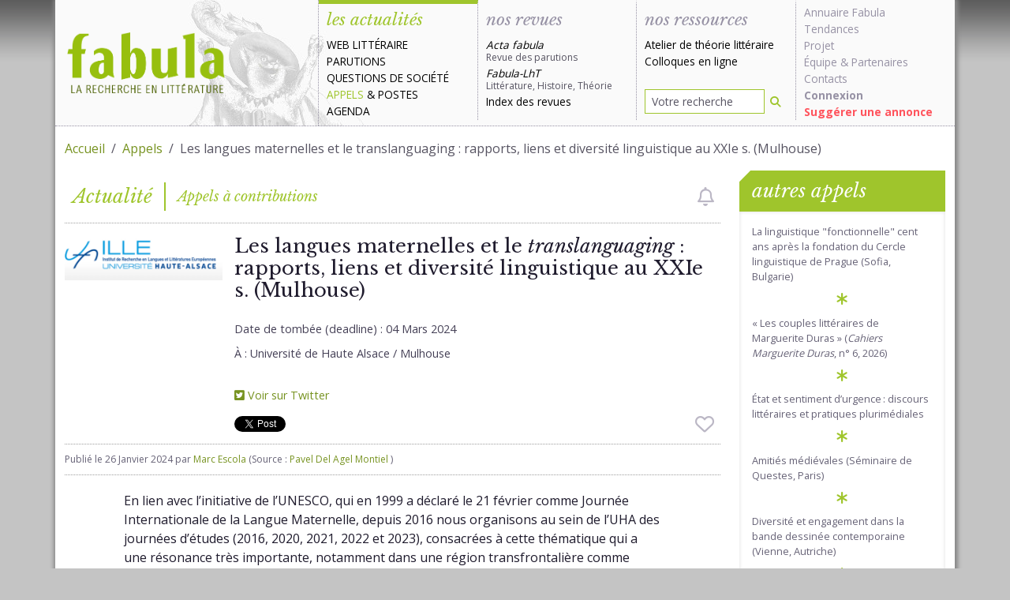

--- FILE ---
content_type: text/html; charset=UTF-8
request_url: https://www.fabula.org/actualites/118568/les-langues-maternelles-et-le-translanguaging-rapports-liens.html
body_size: 6737
content:
<!DOCTYPE html>
<html class="full-height" lang="fr">
    <head>
        
        <meta charset="utf-8">
        <meta http-equiv="Content-type" content="text/html; charset=UTF-8" />
        <meta http-equiv="Content-Language" content="fr-FR"/>
        <meta name="viewport" content="width=device-width, initial-scale=1.0">
        <title>Les langues maternelles et le translanguaging : rapports, liens et diversité linguistique au XXIe s. (Mulhouse)</title>

        <meta name="googlebot" content="max-snippet:300, max-image-preview:standard">

        <link rel="preconnect" href="https://fonts.googleapis.com">
        <link rel="preconnect" href="https://ajax.googleapis.com">
        <link rel="preconnect" href="https://fonts.gstatic.com" crossorigin>
        <link href="https://fonts.googleapis.com/css2?family=Libre+Baskerville:ital,wght@0,400;0,700;1,400&family=Open+Sans:wght@400;700&display=swap" rel="stylesheet">

        <link href="/css/fabula.css?v=1.10" rel="stylesheet" type="text/css" />

        <meta name="url" content="https://www.fabula.org/actualites/118568/les-langues-maternelles-et-le-translanguaging-rapports-liens.html"/>
        <meta name="verify-v1" content="zDUx4LU7GN3oeJAXLECA+BLOsYqjbBiaZwASPrPTcTs="/>
        <meta name="revisit-after" content="2 days"/>
        <meta name="distribution" content="global"/>
        <meta name="author" content="Équipe de recherche Fabula"/>
        <meta name="description" content="En lien avec l’initiative de l’UNESCO, qui en 1999 a déclaré le 21 février comme Journée Internationale de la Langue Maternelle, depuis 2016 nous organisons au sein de l’UHA des journées d’études (2016, 2020, 2021,..."/>

        <meta property="fb:page_id" content="106252802826399" />

        <!-- OpenGraph -->
        <meta property="og:url"                content="https://www.fabula.org/actualites/118568/les-langues-maternelles-et-le-translanguaging-rapports-liens.html" />
        <meta property="og:type"               content="article" />
        <meta property="og:title"              content="Les langues maternelles et le translanguaging : rapports, liens et diversité linguistique au XXIe s. (Mulhouse)" />
        <meta property="og:description"        content="En lien avec l’initiative de l’UNESCO, qui en 1999 a déclaré le 21 février comme Journée Internationale de la Langue Maternelle, depuis 2016 nous organisons au sein de l’UHA des journées d’études (2016, 2020, 2021,..." />
        <meta property="og:image"              content="https://www.fabula.org/actualites/documents/118568_1d614c7d318c7c9f87a5ba8fd68b77b4.png" />

        <!-- Facebook -->
        <meta property="fb:app_id" content="597387631721245" />

        <!-- Twitter -->
        <meta name="twitter:card" content="summary"/>
        <meta name="twitter:site" content="@fabula" />
        <meta name="twitter:title" content="Les langues maternelles et le translanguaging : rapports, liens et diversité linguistique au XXIe s. (Mulhouse)"/>
        <meta name="twitter:description" content="En lien avec l’initiative de l’UNESCO, qui en 1999 a déclaré le 21 février comme Journée Internationale de la Langue Maternelle, depuis 2016 nous organisons au sein de l’UHA des journées d’études (2016, 2020, 2021,..."/>
        <meta name="twitter:image" content="https://www.fabula.org/actualites/documents/118568_1d614c7d318c7c9f87a5ba8fd68b77b4-sn.jpg"/>


        <meta property="dc:identifier" scheme="URI" content="https://www.fabula.org/actualites/118568/les-langues-maternelles-et-le-translanguaging-rapports-liens.html" />
        <meta property="dc:type" content="text" />
        <meta property="dc:format" content="text/html" />
        <meta property="dc:source" content="https://www.fabula.org"/>
        <meta property="dc:rights" content="© Fabula.org, licence Creative Commons Paternité-Pas d'Utilisation Commerciale-Pas de Modification" />
        <meta property="dc:publisher" content="Équipe de recherche Fabula, École Normale Supérieure, 45 rue d'Ulm, 75230 Paris Cedex 05" />
        <meta property="dc:creator" content="Équipe de recherche Fabula" />
        <meta property="dc:title" content="Les langues maternelles et le translanguaging : rapports, liens et diversité linguistique au XXIe s. (Mulhouse)" />
        <meta property="dc:description" content="En lien avec l’initiative de l’UNESCO, qui en 1999 a déclaré le 21 février comme Journée Internationale de la Langue Maternelle, depuis 2016 nous organisons au sein de l’UHA des journées d’études (2016, 2020, 2021,..." />
        <meta property="dc:language" scheme="RFC3066" content="fr-FR"/>
        <link rel="dc:identifier" href="https://www.fabula.org/actualites/118568/les-langues-maternelles-et-le-translanguaging-rapports-liens.html" />

        <meta property="dc:subject" content="Fabula"/>
        <meta property="dc:subject" content="université"/>
        <meta property="dc:subject" content="lettres"/>
        <meta property="dc:subject" content="colloques"/>
        <meta property="dc:subject" content="revues"/>
        <meta property="dc:subject" content="acta"/>
        
        <!-- RSS -->
        <link rel="alternate" type="application/rss+xml" title="Tout Fabula" href="https://www.fabula.org/rss/global.xml"/>
        <link rel="alternate" type="application/rss+xml" title="La une de fabula" href="https://www.fabula.org/rss/fabula.xml"/>
        <link rel="alternate" type="application/rss+xml" title="Les dernières annonces" href="https://www.fabula.org/rss/fabula1.xml"/>
        <link rel="alternate" type="application/rss+xml" title="Les dernières parutions" href="https://www.fabula.org/rss/fabula2.xml"/>
        <link rel="alternate" type="application/rss+xml" title="Points de vue et débats" href="https://www.fabula.org/rss/fabula4.xml"/>
        <link rel="alternate" type="application/rss+xml" title="Web littéraire" href="https://www.fabula.org/rss/fabula5.xml"/>
        <link rel="alternate" type="application/rss+xml" title="Les derniers articles de la revue Acta fabula" href="//www.fabula.org/lodel/acta/backend.php?format=rss092documents"/>
        

        <!-- Android  -->
        <meta name="theme-color" content="#8cb200">
        <meta name="mobile-web-app-capable" content="yes">

        <!-- iOS -->
        <meta name="apple-mobile-web-app-title" content="Fabula">
        <meta name="apple-mobile-web-app-capable" content="yes">
        <meta name="apple-mobile-web-app-status-bar-style" content="default">

        <!-- Windows  -->
        <meta name="msapplication-navbutton-color" content="#8cb200">
        <meta name="msapplication-TileColor" content="#ffffff">
        <meta name="msapplication-TileImage" content="/medias/pwa/icon-144x144.png">
        <meta name="msapplication-config" content="/browserconfig.xml">

        <!-- Pinned Sites  -->
        <meta name="application-name" content="Fabula">
        <meta name="msapplication-tooltip" content="La recherche en littérature">
        <meta name="msapplication-starturl" content="/">

        <!-- Tap highlighting  -->
        <meta name="msapplication-tap-highlight" content="no">

        <!-- UC Mobile Browser  -->
        <meta name="full-screen" content="yes">
        <meta name="browsermode" content="application">

        <!-- Disable night mode for this page  -->
        <meta name="nightmode" content="disable">

        <!-- Orientation  -->
        <meta name="screen-orientation" content="portrait">


        <!-- Main Link Tags  -->
        <link href="/medias/pwa/icon-16x16.png" rel="icon" type="image/png" sizes="16x16">
        <link href="/medias/pwa/icon-32x32.png" rel="icon" type="image/png" sizes="32x32">
        <link href="/medias/pwa/icon-48x48.png" rel="icon" type="image/png" sizes="48x48">

        <!-- iOS  -->
        <link href="/medias/pwa/icon-57x57.png" rel="apple-touch-icon">
        <link href="/medias/pwa/icon-76x76.png" rel="apple-touch-icon" sizes="76x76">
        <link href="/medias/pwa/icon-120x120.png" rel="apple-touch-icon" sizes="120x120">
        <link href="/medias/pwa/icon-152x152.png" rel="apple-touch-icon" sizes="152x152">
        <link href="/medias/pwa/icon-167x167.png" rel="apple-touch-icon" sizes="167x167">
        <link href="/medias/pwa/icon-180x180.png" rel="apple-touch-icon" sizes="180x180">


        <!-- Startup Image  -->
        <link href="/medias/pwa/start-up-2048.png" sizes="2048x2732" rel="apple-touch-startup-image" />
        <link href="/medias/pwa/start-up-1668.png" sizes="1668x2224" rel="apple-touch-startup-image" />
        <link href="/medias/pwa/start-up-1536.png" sizes="1536x2048" rel="apple-touch-startup-image" />
        <link href="/medias/pwa/start-up-1125.png" sizes="1125x2436" rel="apple-touch-startup-image" />
        <link href="/medias/pwa/start-up-1242.png" sizes="1242x2208" rel="apple-touch-startup-image" />
        <link href="/medias/pwa/start-up-750.png" sizes="750x1334" rel="apple-touch-startup-image" />
        <link href="/medias/pwa/start-up-640.png" sizes="640x1136" rel="apple-touch-startup-image" />
        <link href="/medias/pwa/start-up-320.png" sizes="320x480" rel="apple-touch-startup-image">


        <!-- Android  -->
        <link href="/medias/pwa/icon-512x512.png" rel="icon" sizes="512x512">
        <link href="/medias/pwa/icon-192x192.png" rel="icon" sizes="192x192">
        <link href="/medias/pwa/icon-128x128.png" rel="icon" sizes="128x128">

        <link href="/favicon.ico" rel="shortcut icon" type="image/x-icon">

        <!-- UC Browser  -->
        <link href="/medias/pwa/icon-52x52.png" rel="apple-touch-icon-precomposed" sizes="57x57">
        <link href="/medias/pwa/icon-72x72.png" rel="apple-touch-icon" sizes="72x72">


        
<meta name="thumbnail" content="https://www.fabula.org/actualites/documents/118568_1d614c7d318c7c9f87a5ba8fd68b77b4.png" />
<link rel="canonical" href="https://www.fabula.org/actualites/118568/les-langues-maternelles-et-le-translanguaging-rapports-liens.html" />
        
    </head>
    <body>
        <main>
            
            <div class="container-xl">
            
                
                    <header id="header" class="main-header row">
    <nav class="navbar navbar-expand-lg navbar-light">
        
        <a href="/" class="navbar-brand" title="Retour à l'accueil"><img src="/medias/logo-light.png" alt="Fabula, la recherche en literature" class="print"></a>
        
        <button class="navbar-toggler" type="button" data-bs-toggle="offcanvas" data-bs-target="#main-menu-navbar" aria-controls="main-menu-navbar" aria-expanded="false" aria-label="Afficher la navigation">
            <span class="navbar-toggler-icon"></span>
        </button>
        <div class="offcanvas offcanvas-end" tabindex="-1" id="main-menu-navbar" aria-labelledby="main-menu-navbar-label">
            <div class="offcanvas-header">
                <h5 class="offcanvas-title" id="main-menu-navbar-label">Navigation</h5>
                <button type="button" class="btn-close text-reset" data-bs-dismiss="offcanvas" aria-label="Fermer"></button>
            </div>
            <div class="offcanvas-body">
                <ul class="navbar-nav w-100">
    <li class="nav-item actus active">
        <div class="category-head text-primary">les actualités</div>
        <ul>
            <li><a href="/actualites/web-litteraire/" >Web littéraire</a></li>
            <li><a href="/actualites/parutions/" >Parutions</a></li>
            <li><a href="/actualites/questions-societe/" >Questions de société</a></li>
            <li><a href="/actualites/appels/" class="text-primary">Appels</a> & <a href="/actualites/postes/" >Postes</a></li>
            <li><a href="/actualites/agenda/" >Agenda</a></li>
        </ul>
    </li>


    <li class="nav-item revues ">
        <div class="category-head">nos revues</div>
        <ul>
            <li><a class="revue no-uppercase " href="/revue/"><i>Acta fabula</i><div class="text-muted">Revue des parutions</div></a></li>
            <li><a class="revue no-uppercase " href="/lht/"><i>Fabula-LhT</i><div class="text-muted">Littérature, Histoire, Théorie</div></a></li>
            <li><a class="no-uppercase " href="/revue/index/">Index des revues</a></li>
        </ul>
    </li>


    <li class="nav-item ressources  d-flex flex-column h-100 align-items-stretch ">
        <div class="category-head ">nos ressources</div>
        <ul>
            <li><a href="/ressources/atelier/" class="no-uppercase ">Atelier de théorie littéraire</a></li>
            <li><a href="/colloques/" class="no-uppercase ">Colloques en ligne</a></li>
        </ul>
        <ul class="mt-auto">
            <li class="mb-2">
                <form action="/recherche.html" role="search" method="POST">
                    <div class="input-group input-group-sm">
                        <input type="search" class="form-control" name="q" placeholder="Votre recherche" value="">
                        <button type="submit" class="btn" aria-label="Rechercher"><i class="fa-solid fa-magnifying-glass"></i></button>
                    </div>
                </form>
            </li>
        </ul>
    </li>

    <li class="nav-item projet">
        <ul>
            <li><a class="no-uppercase" href="/annuaire/">Annuaire Fabula</a></li>
            <li><a class="no-uppercase" href="/tendances/nuage.html">Tendances</a></li>
            <li><a class="no-uppercase" href="/projet/faq.html">Projet</a></li>
            <li><a class="no-uppercase" href="/projet/equipe.html">Équipe</a> & <a class="no-uppercase" href="/projet/partenaires.html">Partenaires</a></li>                
            <li><a class="no-uppercase" href="/projet/contacts.html">Contacts</a></li>
            <li><a class="no-uppercase" href="/mon-compte/connexion.html"><b>Connexion</b></a></li>
            <li><a class="no-uppercase suggestion" href="/bo/suggestion-actualite.html">Suggérer une annonce</a></li>
            
        </ul>
    </li>
</ul>            </div>
        </div>
        
    </nav>

</header>                
        

                
                <div id="content-wrapper" class="pt-3 pb-3">
                    
<div class="row">
    <div class="col-12">
        <nav aria-label="fil d'ariane">
            <ol class="breadcrumb">
                <li class="breadcrumb-item"><a href="/">Accueil</a></li>
                <li class="breadcrumb-item"><a href="/actualites/appels/">Appels</a></li>
                <li class="breadcrumb-item active" aria-current="page">Les langues maternelles et le translanguaging : rapports, liens et diversité linguistique au XXIe s. (Mulhouse)</li>
            </ol>
        </nav>
    </div>
</div>

                    
<div id="fb-root"></div>
<script async defer crossorigin="anonymous" src="https://connect.facebook.net/fr_FR/sdk.js#xfbml=1&version=v14.0&appId=597387631721245&autoLogAppEvents=1" nonce="XyUl53dh">
</script>
<div class="row">
    <div class="col-lg-9">
        <div class="nouvelle-category-head text-primary">
            
<div class="fp">Actualité</div><div class="lp">Appels à contributions</div>

                                            <i class="btn-alert-disabled fa-regular fa-bell ms-auto me-2" data-bs-toggle="tooltip" data-bs-custom-class="mt-2" data-bs-placement="bottom" role="checkbox" aria-checked="false" title="Vous devez être connecté pour créer des alertes"></i>
                                    </div>
        <article class="nouvelle">
            
            <header class="nouvelle-header">
                <div class="thumbnail">
                    
                                        <picture>
                        <source srcset="https://www.fabula.org/actualites/documents/118568_1d614c7d318c7c9f87a5ba8fd68b77b4.png.webp" type="image/webp">                        <source srcset="https://www.fabula.org/actualites/documents/118568_1d614c7d318c7c9f87a5ba8fd68b77b4.png" type="image/jpeg">
                        <img src="https://www.fabula.org/actualites/documents/118568_1d614c7d318c7c9f87a5ba8fd68b77b4.png" alt="Les langues maternelles et le translanguaging : rapports, liens et diversité linguistique au XXIe s. (Mulhouse)" class="img-fluid">
                    </picture>
                    
                </div>
                <div class="title d-flex flex-column h-100">
                    <h1>Les langues maternelles et le <em>translanguaging</em> : rapports, liens et diversité linguistique au XXIe s. (Mulhouse)</h1>
                    <div class="mb-3">
                    
<ul class="metadata">
                        <li>Date de tombée (deadline) : <time datetime="2024-03-04">04 Mars 2024</time></li>
                <li style="margin-top:10px;">&Agrave; : Université de Haute Alsace / Mulhouse </li></ul>

                    </div>
                    
                                        <ul class="metadata mb-3">
                                                    <li>
                                <a href="https://twitter.com/fabula/status/1751141753934008725" target="_blank" rel="noopener noreferrer">
                                    <i class="fa-brands fa-square-twitter"></i> Voir sur Twitter                                                                                                        </a>
                            </li>
                                            </ul> 
                                        <div class="mt-auto reseaux d-flex align-items-center">
                        <a href="https://twitter.com/share?ref_src=twsrc%5Etfw" class="twitter-share-button" data-via="fabula" data-show-count="false">Tweet</a><script async src="https://platform.twitter.com/widgets.js" charset="utf-8"></script>
                        <div class="ms-2 fb-like" style="height:20px;" data-href="https://www.fabula.org/actualites/118568/les-langues-maternelles-et-le-translanguaging-rapports-liens.html" data-width="" data-layout="button" data-action="like" data-size="small" data-share="true"></div>
                                                                            <i class="btn-favorite-disabled fa-regular fa-heart fa-xl ms-auto me-2" role="checkbox" aria-checked="false" data-bs-toggle="tooltip" data-bs-custom-class="mt-2" data-bs-placement="bottom" title="Vous devez être connecté pour ajouter des favoris"></i>
                                                                    </div>
                </div>
                <div class="infos">
                    Publié le <time datetime="2024-01-26 06:11:00">26 Janvier 2024</time> par <a href="mailto:escola@fabula.org">Marc Escola</a> (Source : <a href="mailto:pavel.del-angel-montiel@uha.fr1">Pavel Del Agel Montiel </a>)
                </div>
                <script type="application/ld+json">
                    {
                        "@context": "https://schema.org",
                        "@type": "NewsArticle",
                        "headline": "Les langues maternelles et le translanguaging : rapports, liens et diversité linguistique au XXIe s. (Mulhouse)",
                        "mainEntityOfPage":{
                            "@type":"WebPage",
                            "@id":"https://www.fabula.org/actualites/118568/les-langues-maternelles-et-le-translanguaging-rapports-liens.html"
                        },
                        "image": [
                            "https://www.fabula.org/actualites/documents/118568_1d614c7d318c7c9f87a5ba8fd68b77b4.png.webp"                        ],
                        "datePublished": "2024-01-26T06:11:00+01:00",
                        "dateModified": "2024-02-03T13:18:29+01:00",
                        "url":"https://www.fabula.org/actualites/118568/les-langues-maternelles-et-le-translanguaging-rapports-liens.html",
                        "description":"En lien avec l’initiative de l’UNESCO, qui en 1999 a déclaré le 21 février comme Journée Internationale de la Langue Maternelle, depuis 2016 nous organisons au sein de l’UHA des journées d’études (2016, 2020, 2021,...",
                        "author": [{
                            "@type": "Person",
                            "name": "Marc Escola"
                        }],
                        "publisher":{
                            "@type":"Organization",
                            "name":"Fabula",
                            "logo": {
                                "@type":"ImageObject",
                                "url":"https://www.fabula.org/medias/pwa/icon-120x120.png"
                            },
                            "sameAs": [
                                "https://twitter.com/fabula",
                                "https://www.facebook.com/Fabula.org/",
                                "https://www.instagram.com/fabula_org/"
                            ]
                        }
                    }
                    </script>
                

            </header>
            

            <div class="row texte">
                <div class="col-12">
                    
                    <p>En lien avec l’initiative de l’UNESCO, qui en 1999 a déclaré le 21 février comme Journée Internationale de la Langue Maternelle, depuis 2016 nous organisons au sein de l’UHA des journées d’études (2016, 2020, 2021, 2022 et 2023), consacrées à cette thématique qui a une résonance très importante, notamment dans une région transfrontalière comme l’Alsace.</p>
<p>Dans la continuité des manifestations passées, la Faculté de lettres, langues et sciences humaines (FLSH) de l’Université de la Haute Alsace (UHA) ainsi que l’Institut des Langues et Littératures Européennes (ILLE) en collaboration avec l’Escuela Nacional de Lenguas, lingüística y traducción (ENALLT) de l’Universdad Nacional Autónoma de México (UNAM) ont le plaisir de vous inviter à participer au colloque international Les &laquo;&nbsp;Langue(s) Maternelle(s)&nbsp;&raquo; et le &laquo;&nbsp;translanguaging&nbsp;&raquo;&nbsp;: rapports, liens et diversité linguistique au XXIème siècle, qui aura lieu les 16 et 18 avril 2024. </p>
<p><a href="https://www.fabula.org/actualites/documents/118568_9fe47199dfc16273f7b59cfd2b079838.pdf"><strong>Accéder à l'appel à contributions…</strong></a></p>
<p></p>
                    
                </div>
            </div>

            
            <footer>
                <div class="col-12">
                    
                    <ul>
                        <li><b>Responsable :</b><br/><a href="mailto:pavel.del-angel-montiel@uha.fr">Pavel Del Angel Montiel</a></li>                        <li><b>Url de référence :</b><br/><a href="https://www.ille.uha.fr/aac-cfp-colloque-international-les-langues-maternelles-et-le-translanguaging-rapports-liens-et-diversite-linguistique-du-xxie-siecle-16-18-avril-2024/" target="_blank" rel='noreferrer, noopener'>https://www.ille.uha.fr/aac-cfp-colloque-international-les-langues-maternelles-et-le-translanguaging-rapports-liens-et-diversite-linguistique-du-xxie-siecle-16-18-avril-2024/</a></li>                        <li><b>Adresse :</b><br/>Université de Haute Alsace / Mulhouse </li>                                                                        <li><b>Document(s) joint :</b>
                            <ul>
                                                            <li><a href='https://www.fabula.org/actualites/documents/118568_9fe47199dfc16273f7b59cfd2b079838.pdf' target="_blank" rel='noreferrer, noopener'><i class="fa-solid fa-file me-2"></i> https://www.fabula.org/actualites/documents/118568_9fe47199dfc16273f7b59cfd2b079838.pdf</a></li>
                                                        </ul>
                        </li>
                                            </ul>
                    
                </div>
            </footer>
        </article>
    </div>

    
    <aside class="col-lg-3">
        
        <div class="card card-primary bordered">
            <div class="card-header">autres appels</div>
            <div class="card-body">
                <ul class="list-unstyled list-link no-padding with-asterisk">
                                    <li><a href="/actualites/131244/la-linguistique-fonctionnelle-cent-ans-apres-la-fondation-du-cercle-linguistique-de-prague.html">La linguistique "fonctionnelle" cent ans après la fondation du Cercle linguistique de Prague (Sofia, Bulgarie)</a></li>
                                    <li><a href="/actualites/131231/les-couples-litteraires-de-marguerite-duras-cahiers-marguerite.html">« Les couples littéraires de Marguerite Duras » (<em>Cahiers Marguerite Duras</em>, n° 6, 2026)
 
 </a></li>
                                    <li><a href="/actualites/131225/etat-et-sentiment-d-urgence-discours-litteraires-et-pratiques-plurimediales.html">État et sentiment d’urgence : discours littéraires et pratiques plurimédiales</a></li>
                                    <li><a href="/actualites/131223/amities-medievales-seminaire-de-questes-paris.html">Amitiés médiévales (Séminaire de Questes, Paris)</a></li>
                                    <li><a href="/actualites/131216/colloque-diversite-et-engagement-dans-la-bande-dessinee-contemporaine.html">Diversité et engagement dans la bande dessinée contemporaine (Vienne, Autriche)</a></li>
                                    <li><a href="/actualites/131228/discord-and-dissonance.html">Discord and Dissonance. 9th Plotting Poetry conference (Caen, France)</a></li>
                                    <li><a href="/actualites/131227/colloque-international-roger-martin-du-gard-lecteur-critique-et-conseiller-litteraire.html">Roger Martin du Gard, lecteur, critique et conseiller littéraire (Lleida, Espagne)</a></li>
                                    <li><a href="/actualites/131181/intelligence-s-artificielle-s.html">Intelligence(s) Artificielle(s) (revue <em>Marges</em>)</a></li>
                                    <li><a href="/actualites/131211/theorie-litteraire-amp-theorie-du-texte-en-pratique-paris.html">Théorie littéraire &amp; théorie du texte en pratique (Paris)</a></li>
                                    <li><a href="/actualites/131209/premier-cahier-helene-bessettte-bessette-buissonniere.html">Premier <em>Cahier Hélène Bessette</em> : Bessette Buissonnière</a></li>
                                </ul>
            </div>
        </div>
        
    </aside>
    
</div>

                </div>
                
            

        
        
                
                    <footer id="footer" class="main-footer row">
    <div class="col-sm-6">
        <p><a href="https://creativecommons.org/licenses/by-nc-nd/2.0/fr/">© Tous les textes et documents disponibles sur ce site, sont, sauf mention contraire, protégés par une licence Creative Common.</a></p>
        <p><a href="/projet/mentions.html">Mentions légales et conditions d'utilisation</a>
    </div>
    <div class="col-sm-6">
        <ul class="list-unstyled text-end">
            <li class="mb-2"><a href="/rss/">Flux RSS <i class="ms-2 fa-xl fa-solid fa-square-rss"></i></a></li>
            <li class="mb-2"><a href="https://www.facebook.com/Fabula.org/">Facebook <i class="ms-2 fa-xl fa-brands fa-facebook-square"></i></a></li>
            <li><a href="https://twitter.com/fabula">Twitter <i class="ms-2 fa-xl fa-brands fa-twitter-square"></i></a></li>
        </ul>
    </div>
</footer>                
            
            </div>
            

            
            
            <script src="/js/theme.js?v=1.9"></script>
            
            <script>
                            </script>
        </main>
    </body>
</html>

--- FILE ---
content_type: text/javascript
request_url: https://www.fabula.org/js/theme.js?v=1.9
body_size: 141257
content:
function _construct(Parent,args,Class){return _construct=_isNativeReflectConstruct()?Reflect.construct.bind():function _construct(Parent,args,Class){var a=[null];a.push.apply(a,args);var instance=new(Function.bind.apply(Parent,a));return Class&&_setPrototypeOf(instance,Class.prototype),instance},_construct.apply(null,arguments)}function _get(){return _get="undefined"!=typeof Reflect&&Reflect.get?Reflect.get.bind():function _get(target,property,receiver){var base=_superPropBase(target,property);if(base){var desc=Object.getOwnPropertyDescriptor(base,property);return desc.get?desc.get.call(arguments.length<3?target:receiver):desc.value}},_get.apply(this,arguments)}function _superPropBase(object,property){for(;!Object.prototype.hasOwnProperty.call(object,property)&&null!==(object=_getPrototypeOf(object)););return object}function _inherits(subClass,superClass){if("function"!=typeof superClass&&null!==superClass)throw new TypeError("Super expression must either be null or a function");subClass.prototype=Object.create(superClass&&superClass.prototype,{constructor:{value:subClass,writable:!0,configurable:!0}}),Object.defineProperty(subClass,"prototype",{writable:!1}),superClass&&_setPrototypeOf(subClass,superClass)}function _setPrototypeOf(o,p){return _setPrototypeOf=Object.setPrototypeOf?Object.setPrototypeOf.bind():function _setPrototypeOf(o,p){return o.__proto__=p,o},_setPrototypeOf(o,p)}function _createSuper(Derived){var hasNativeReflectConstruct=_isNativeReflectConstruct();return function _createSuperInternal(){var result,Super=_getPrototypeOf(Derived);if(hasNativeReflectConstruct){var NewTarget=_getPrototypeOf(this).constructor;result=Reflect.construct(Super,arguments,NewTarget)}else result=Super.apply(this,arguments);return _possibleConstructorReturn(this,result)}}function _possibleConstructorReturn(self,call){if(call&&("object"===_typeof(call)||"function"==typeof call))return call;if(void 0!==call)throw new TypeError("Derived constructors may only return object or undefined");return _assertThisInitialized(self)}function _assertThisInitialized(self){if(void 0===self)throw new ReferenceError("this hasn't been initialised - super() hasn't been called");return self}function _isNativeReflectConstruct(){if("undefined"==typeof Reflect||!Reflect.construct)return!1;if(Reflect.construct.sham)return!1;if("function"==typeof Proxy)return!0;try{return Boolean.prototype.valueOf.call(Reflect.construct(Boolean,[],(function(){}))),!0}catch(e){return!1}}function _getPrototypeOf(o){return _getPrototypeOf=Object.setPrototypeOf?Object.getPrototypeOf.bind():function _getPrototypeOf(o){return o.__proto__||Object.getPrototypeOf(o)},_getPrototypeOf(o)}function ownKeys(object,enumerableOnly){var keys=Object.keys(object);if(Object.getOwnPropertySymbols){var symbols=Object.getOwnPropertySymbols(object);enumerableOnly&&(symbols=symbols.filter((function(sym){return Object.getOwnPropertyDescriptor(object,sym).enumerable}))),keys.push.apply(keys,symbols)}return keys}function _objectSpread(target){for(var i=1;i<arguments.length;i++){var source=null!=arguments[i]?arguments[i]:{};i%2?ownKeys(Object(source),!0).forEach((function(key){_defineProperty2(target,key,source[key])})):Object.getOwnPropertyDescriptors?Object.defineProperties(target,Object.getOwnPropertyDescriptors(source)):ownKeys(Object(source)).forEach((function(key){Object.defineProperty(target,key,Object.getOwnPropertyDescriptor(source,key))}))}return target}function _defineProperty2(obj,key,value){return key in obj?Object.defineProperty(obj,key,{value:value,enumerable:!0,configurable:!0,writable:!0}):obj[key]=value,obj}function _classCallCheck(instance,Constructor){if(!(instance instanceof Constructor))throw new TypeError("Cannot call a class as a function")}function _defineProperties(target,props){for(var i=0;i<props.length;i++){var descriptor=props[i];descriptor.enumerable=descriptor.enumerable||!1,descriptor.configurable=!0,"value"in descriptor&&(descriptor.writable=!0),Object.defineProperty(target,descriptor.key,descriptor)}}function _createClass(Constructor,protoProps,staticProps){return protoProps&&_defineProperties(Constructor.prototype,protoProps),staticProps&&_defineProperties(Constructor,staticProps),Object.defineProperty(Constructor,"prototype",{writable:!1}),Constructor}function _slicedToArray(arr,i){return _arrayWithHoles(arr)||_iterableToArrayLimit(arr,i)||_unsupportedIterableToArray(arr,i)||_nonIterableRest()}function _nonIterableRest(){throw new TypeError("Invalid attempt to destructure non-iterable instance.\nIn order to be iterable, non-array objects must have a [Symbol.iterator]() method.")}function _iterableToArrayLimit(arr,i){var _i=null==arr?null:"undefined"!=typeof Symbol&&arr[Symbol.iterator]||arr["@@iterator"];if(null!=_i){var _s,_e,_arr=[],_n=!0,_d=!1;try{for(_i=_i.call(arr);!(_n=(_s=_i.next()).done)&&(_arr.push(_s.value),!i||_arr.length!==i);_n=!0);}catch(err){_d=!0,_e=err}finally{try{_n||null==_i.return||_i.return()}finally{if(_d)throw _e}}return _arr}}function _arrayWithHoles(arr){if(Array.isArray(arr))return arr}function _toConsumableArray(arr){return _arrayWithoutHoles(arr)||_iterableToArray(arr)||_unsupportedIterableToArray(arr)||_nonIterableSpread()}function _nonIterableSpread(){throw new TypeError("Invalid attempt to spread non-iterable instance.\nIn order to be iterable, non-array objects must have a [Symbol.iterator]() method.")}function _iterableToArray(iter){if("undefined"!=typeof Symbol&&null!=iter[Symbol.iterator]||null!=iter["@@iterator"])return Array.from(iter)}function _arrayWithoutHoles(arr){if(Array.isArray(arr))return _arrayLikeToArray(arr)}function _createForOfIteratorHelper(o,allowArrayLike){var it="undefined"!=typeof Symbol&&o[Symbol.iterator]||o["@@iterator"];if(!it){if(Array.isArray(o)||(it=_unsupportedIterableToArray(o))||allowArrayLike&&o&&"number"==typeof o.length){it&&(o=it);var i=0,F=function F(){};return{s:F,n:function n(){return i>=o.length?{done:!0}:{done:!1,value:o[i++]}},e:function e(_e2){throw _e2},f:F}}throw new TypeError("Invalid attempt to iterate non-iterable instance.\nIn order to be iterable, non-array objects must have a [Symbol.iterator]() method.")}var err,normalCompletion=!0,didErr=!1;return{s:function s(){it=it.call(o)},n:function n(){var step=it.next();return normalCompletion=step.done,step},e:function e(_e3){didErr=!0,err=_e3},f:function f(){try{normalCompletion||null==it.return||it.return()}finally{if(didErr)throw err}}}}function _unsupportedIterableToArray(o,minLen){if(o){if("string"==typeof o)return _arrayLikeToArray(o,minLen);var n=Object.prototype.toString.call(o).slice(8,-1);return"Object"===n&&o.constructor&&(n=o.constructor.name),"Map"===n||"Set"===n?Array.from(o):"Arguments"===n||/^(?:Ui|I)nt(?:8|16|32)(?:Clamped)?Array$/.test(n)?_arrayLikeToArray(o,minLen):void 0}}function _arrayLikeToArray(arr,len){(null==len||len>arr.length)&&(len=arr.length);for(var i=0,arr2=new Array(len);i<len;i++)arr2[i]=arr[i];return arr2}function _typeof(obj){return _typeof="function"==typeof Symbol&&"symbol"==typeof Symbol.iterator?function(obj){return typeof obj}:function(obj){return obj&&"function"==typeof Symbol&&obj.constructor===Symbol&&obj!==Symbol.prototype?"symbol":typeof obj},_typeof(obj)}!function(global,factory){"object"===("undefined"==typeof exports?"undefined":_typeof(exports))&&"undefined"!=typeof module?module.exports=factory():"function"==typeof define&&define.amd?define(factory):(global="undefined"!=typeof globalThis?globalThis:global||self).bootstrap=factory()}(this,(function(){"use strict";var _KEY_TO_DIRECTION,elementMap=new Map,Data_set=function set(element,key,instance){elementMap.has(element)||elementMap.set(element,new Map);var instanceMap=elementMap.get(element);instanceMap.has(key)||0===instanceMap.size?instanceMap.set(key,instance):console.error("Bootstrap doesn't allow more than one instance per element. Bound instance: ".concat(Array.from(instanceMap.keys())[0],"."))},Data_get=function get(element,key){return elementMap.has(element)&&elementMap.get(element).get(key)||null},Data_remove=function remove(element,key){if(elementMap.has(element)){var instanceMap=elementMap.get(element);instanceMap.delete(key),0===instanceMap.size&&elementMap.delete(element)}},parseSelector=function parseSelector(selector){return selector&&window.CSS&&window.CSS.escape&&(selector=selector.replace(/#([^\s"#']+)/g,(function(match,id){return"#".concat(CSS.escape(id))}))),selector},toType=function toType(object){return null==object?"".concat(object):Object.prototype.toString.call(object).match(/\s([a-z]+)/i)[1].toLowerCase()},getTransitionDurationFromElement=function getTransitionDurationFromElement(element){if(!element)return 0;var _window$getComputedSt=window.getComputedStyle(element),transitionDuration=_window$getComputedSt.transitionDuration,transitionDelay=_window$getComputedSt.transitionDelay,floatTransitionDuration=Number.parseFloat(transitionDuration),floatTransitionDelay=Number.parseFloat(transitionDelay);return floatTransitionDuration||floatTransitionDelay?(transitionDuration=transitionDuration.split(",")[0],transitionDelay=transitionDelay.split(",")[0],1e3*(Number.parseFloat(transitionDuration)+Number.parseFloat(transitionDelay))):0},triggerTransitionEnd=function triggerTransitionEnd(element){element.dispatchEvent(new Event("transitionend"))},isElement$1=function isElement$1(object){return!(!object||"object"!==_typeof(object))&&(void 0!==object.jquery&&(object=object[0]),void 0!==object.nodeType)},getElement=function getElement(object){return isElement$1(object)?object.jquery?object[0]:object:"string"==typeof object&&object.length>0?document.querySelector(parseSelector(object)):null},isVisible=function isVisible(element){if(!isElement$1(element)||0===element.getClientRects().length)return!1;var elementIsVisible="visible"===getComputedStyle(element).getPropertyValue("visibility"),closedDetails=element.closest("details:not([open])");if(!closedDetails)return elementIsVisible;if(closedDetails!==element){var summary=element.closest("summary");if(summary&&summary.parentNode!==closedDetails)return!1;if(null===summary)return!1}return elementIsVisible},isDisabled=function isDisabled(element){return!element||element.nodeType!==Node.ELEMENT_NODE||(!!element.classList.contains("disabled")||(void 0!==element.disabled?element.disabled:element.hasAttribute("disabled")&&"false"!==element.getAttribute("disabled")))},findShadowRoot=function findShadowRoot(element){if(!document.documentElement.attachShadow)return null;if("function"==typeof element.getRootNode){var root=element.getRootNode();return root instanceof ShadowRoot?root:null}return element instanceof ShadowRoot?element:element.parentNode?findShadowRoot(element.parentNode):null},noop=function noop(){},reflow=function reflow(element){element.offsetHeight},getjQuery=function getjQuery(){return window.jQuery&&!document.body.hasAttribute("data-bs-no-jquery")?window.jQuery:null},DOMContentLoadedCallbacks=[],isRTL=function isRTL(){return"rtl"===document.documentElement.dir},defineJQueryPlugin=function defineJQueryPlugin(plugin){!function onDOMContentLoaded(callback){"loading"===document.readyState?(DOMContentLoadedCallbacks.length||document.addEventListener("DOMContentLoaded",(function(){var _step,_iterator=_createForOfIteratorHelper(DOMContentLoadedCallbacks);try{for(_iterator.s();!(_step=_iterator.n()).done;)(0,_step.value)()}catch(err){_iterator.e(err)}finally{_iterator.f()}})),DOMContentLoadedCallbacks.push(callback)):callback()}((function(){var $=getjQuery();if($){var name=plugin.NAME,JQUERY_NO_CONFLICT=$.fn[name];$.fn[name]=plugin.jQueryInterface,$.fn[name].Constructor=plugin,$.fn[name].noConflict=function(){return $.fn[name]=JQUERY_NO_CONFLICT,plugin.jQueryInterface}}}))},execute=function execute(possibleCallback){var args=arguments.length>1&&void 0!==arguments[1]?arguments[1]:[],defaultValue=arguments.length>2&&void 0!==arguments[2]?arguments[2]:possibleCallback;return"function"==typeof possibleCallback?possibleCallback.apply(void 0,_toConsumableArray(args)):defaultValue},executeAfterTransition=function executeAfterTransition(callback,transitionElement){var waitForTransition=!(arguments.length>2&&void 0!==arguments[2])||arguments[2];if(waitForTransition){var durationPadding=5,emulatedDuration=getTransitionDurationFromElement(transitionElement)+durationPadding,called=!1,handler=function handler(_ref6){_ref6.target===transitionElement&&(called=!0,transitionElement.removeEventListener("transitionend",handler),execute(callback))};transitionElement.addEventListener("transitionend",handler),setTimeout((function(){called||triggerTransitionEnd(transitionElement)}),emulatedDuration)}else execute(callback)},getNextActiveElement=function getNextActiveElement(list,activeElement,shouldGetNext,isCycleAllowed){var listLength=list.length,index=list.indexOf(activeElement);return-1===index?!shouldGetNext&&isCycleAllowed?list[listLength-1]:list[0]:(index+=shouldGetNext?1:-1,isCycleAllowed&&(index=(index+listLength)%listLength),list[Math.max(0,Math.min(index,listLength-1))])},namespaceRegex=/[^.]*(?=\..*)\.|.*/,stripNameRegex=/\..*/,stripUidRegex=/::\d+$/,eventRegistry={},uidEvent=1,customEvents={mouseenter:"mouseover",mouseleave:"mouseout"},nativeEvents=new Set(["click","dblclick","mouseup","mousedown","contextmenu","mousewheel","DOMMouseScroll","mouseover","mouseout","mousemove","selectstart","selectend","keydown","keypress","keyup","orientationchange","touchstart","touchmove","touchend","touchcancel","pointerdown","pointermove","pointerup","pointerleave","pointercancel","gesturestart","gesturechange","gestureend","focus","blur","change","reset","select","submit","focusin","focusout","load","unload","beforeunload","resize","move","DOMContentLoaded","readystatechange","error","abort","scroll"]);function makeEventUid(element,uid){return uid&&"".concat(uid,"::").concat(uidEvent++)||element.uidEvent||uidEvent++}function getElementEvents(element){var uid=makeEventUid(element);return element.uidEvent=uid,eventRegistry[uid]=eventRegistry[uid]||{},eventRegistry[uid]}function findHandler(events,callable){var delegationSelector=arguments.length>2&&void 0!==arguments[2]?arguments[2]:null;return Object.values(events).find((function(event){return event.callable===callable&&event.delegationSelector===delegationSelector}))}function normalizeParameters(originalTypeEvent,handler,delegationFunction){var isDelegated="string"==typeof handler,callable=isDelegated?delegationFunction:handler||delegationFunction,typeEvent=getTypeEvent(originalTypeEvent);return nativeEvents.has(typeEvent)||(typeEvent=originalTypeEvent),[isDelegated,callable,typeEvent]}function addHandler(element,originalTypeEvent,handler,delegationFunction,oneOff){if("string"==typeof originalTypeEvent&&element){var _normalizeParameters2=_slicedToArray(normalizeParameters(originalTypeEvent,handler,delegationFunction),3),isDelegated=_normalizeParameters2[0],callable=_normalizeParameters2[1],typeEvent=_normalizeParameters2[2];if(originalTypeEvent in customEvents){callable=function wrapFunction(fn){return function(event){if(!event.relatedTarget||event.relatedTarget!==event.delegateTarget&&!event.delegateTarget.contains(event.relatedTarget))return fn.call(this,event)}}(callable)}var events=getElementEvents(element),handlers=events[typeEvent]||(events[typeEvent]={}),previousFunction=findHandler(handlers,callable,isDelegated?handler:null);if(previousFunction)previousFunction.oneOff=previousFunction.oneOff&&oneOff;else{var uid=makeEventUid(callable,originalTypeEvent.replace(namespaceRegex,"")),fn=isDelegated?function bootstrapDelegationHandler(element,selector,fn){return function handler(event){for(var domElements=element.querySelectorAll(selector),target=event.target;target&&target!==this;target=target.parentNode){var _step2,_iterator2=_createForOfIteratorHelper(domElements);try{for(_iterator2.s();!(_step2=_iterator2.n()).done;)if(_step2.value===target)return hydrateObj(event,{delegateTarget:target}),handler.oneOff&&EventHandler.off(element,event.type,selector,fn),fn.apply(target,[event])}catch(err){_iterator2.e(err)}finally{_iterator2.f()}}}}(element,handler,callable):function bootstrapHandler(element,fn){return function handler(event){return hydrateObj(event,{delegateTarget:element}),handler.oneOff&&EventHandler.off(element,event.type,fn),fn.apply(element,[event])}}(element,callable);fn.delegationSelector=isDelegated?handler:null,fn.callable=callable,fn.oneOff=oneOff,fn.uidEvent=uid,handlers[uid]=fn,element.addEventListener(typeEvent,fn,isDelegated)}}}function removeHandler(element,events,typeEvent,handler,delegationSelector){var fn=findHandler(events[typeEvent],handler,delegationSelector);fn&&(element.removeEventListener(typeEvent,fn,Boolean(delegationSelector)),delete events[typeEvent][fn.uidEvent])}function removeNamespacedHandlers(element,events,typeEvent,namespace){for(var storeElementEvent=events[typeEvent]||{},_i2=0,_Object$entries=Object.entries(storeElementEvent);_i2<_Object$entries.length;_i2++){var _Object$entries$_i=_slicedToArray(_Object$entries[_i2],2),handlerKey=_Object$entries$_i[0],event=_Object$entries$_i[1];handlerKey.includes(namespace)&&removeHandler(element,events,typeEvent,event.callable,event.delegationSelector)}}function getTypeEvent(event){return event=event.replace(stripNameRegex,""),customEvents[event]||event}var EventHandler={on:function on(element,event,handler,delegationFunction){addHandler(element,event,handler,delegationFunction,!1)},one:function one(element,event,handler,delegationFunction){addHandler(element,event,handler,delegationFunction,!0)},off:function off(element,originalTypeEvent,handler,delegationFunction){if("string"==typeof originalTypeEvent&&element){var _normalizeParameters4=_slicedToArray(normalizeParameters(originalTypeEvent,handler,delegationFunction),3),isDelegated=_normalizeParameters4[0],callable=_normalizeParameters4[1],typeEvent=_normalizeParameters4[2],inNamespace=typeEvent!==originalTypeEvent,events=getElementEvents(element),storeElementEvent=events[typeEvent]||{},isNamespace=originalTypeEvent.startsWith(".");if(void 0===callable){if(isNamespace)for(var _i3=0,_Object$keys=Object.keys(events);_i3<_Object$keys.length;_i3++){removeNamespacedHandlers(element,events,_Object$keys[_i3],originalTypeEvent.slice(1))}for(var _i4=0,_Object$entries2=Object.entries(storeElementEvent);_i4<_Object$entries2.length;_i4++){var _Object$entries2$_i=_slicedToArray(_Object$entries2[_i4],2),keyHandlers=_Object$entries2$_i[0],event=_Object$entries2$_i[1],handlerKey=keyHandlers.replace(stripUidRegex,"");inNamespace&&!originalTypeEvent.includes(handlerKey)||removeHandler(element,events,typeEvent,event.callable,event.delegationSelector)}}else{if(!Object.keys(storeElementEvent).length)return;removeHandler(element,events,typeEvent,callable,isDelegated?handler:null)}}},trigger:function trigger(element,event,args){if("string"!=typeof event||!element)return null;var $=getjQuery(),jQueryEvent=null,bubbles=!0,nativeDispatch=!0,defaultPrevented=!1;event!==getTypeEvent(event)&&$&&(jQueryEvent=$.Event(event,args),$(element).trigger(jQueryEvent),bubbles=!jQueryEvent.isPropagationStopped(),nativeDispatch=!jQueryEvent.isImmediatePropagationStopped(),defaultPrevented=jQueryEvent.isDefaultPrevented());var evt=hydrateObj(new Event(event,{bubbles:bubbles,cancelable:!0}),args);return defaultPrevented&&evt.preventDefault(),nativeDispatch&&element.dispatchEvent(evt),evt.defaultPrevented&&jQueryEvent&&jQueryEvent.preventDefault(),evt}};function hydrateObj(obj){for(var meta=arguments.length>1&&void 0!==arguments[1]?arguments[1]:{},_loop2=function _loop2(){var _Object$entries3$_i=_slicedToArray(_Object$entries3[_i5],2),key=_Object$entries3$_i[0],value=_Object$entries3$_i[1];try{obj[key]=value}catch(_unused){Object.defineProperty(obj,key,{configurable:!0,get:function get(){return value}})}},_i5=0,_Object$entries3=Object.entries(meta);_i5<_Object$entries3.length;_i5++)_loop2();return obj}function normalizeData(value){if("true"===value)return!0;if("false"===value)return!1;if(value===Number(value).toString())return Number(value);if(""===value||"null"===value)return null;if("string"!=typeof value)return value;try{return JSON.parse(decodeURIComponent(value))}catch(_unused){return value}}function normalizeDataKey(key){return key.replace(/[A-Z]/g,(function(chr){return"-".concat(chr.toLowerCase())}))}var Manipulator_setDataAttribute=function setDataAttribute(element,key,value){element.setAttribute("data-bs-".concat(normalizeDataKey(key)),value)},Manipulator_removeDataAttribute=function removeDataAttribute(element,key){element.removeAttribute("data-bs-".concat(normalizeDataKey(key)))},Manipulator_getDataAttributes=function getDataAttributes(element){if(!element)return{};var _step3,attributes={},bsKeys=Object.keys(element.dataset).filter((function(key){return key.startsWith("bs")&&!key.startsWith("bsConfig")})),_iterator3=_createForOfIteratorHelper(bsKeys);try{for(_iterator3.s();!(_step3=_iterator3.n()).done;){var key=_step3.value,pureKey=key.replace(/^bs/,"");attributes[pureKey=pureKey.charAt(0).toLowerCase()+pureKey.slice(1,pureKey.length)]=normalizeData(element.dataset[key])}}catch(err){_iterator3.e(err)}finally{_iterator3.f()}return attributes},Manipulator_getDataAttribute=function getDataAttribute(element,key){return normalizeData(element.getAttribute("data-bs-".concat(normalizeDataKey(key))))},Config=function(){function Config(){_classCallCheck(this,Config)}return _createClass(Config,[{key:"_getConfig",value:function _getConfig(config){return config=this._mergeConfigObj(config),config=this._configAfterMerge(config),this._typeCheckConfig(config),config}},{key:"_configAfterMerge",value:function _configAfterMerge(config){return config}},{key:"_mergeConfigObj",value:function _mergeConfigObj(config,element){var jsonConfig=isElement$1(element)?Manipulator_getDataAttribute(element,"config"):{};return _objectSpread(_objectSpread(_objectSpread(_objectSpread({},this.constructor.Default),"object"===_typeof(jsonConfig)?jsonConfig:{}),isElement$1(element)?Manipulator_getDataAttributes(element):{}),"object"===_typeof(config)?config:{})}},{key:"_typeCheckConfig",value:function _typeCheckConfig(config){for(var configTypes=arguments.length>1&&void 0!==arguments[1]?arguments[1]:this.constructor.DefaultType,_i6=0,_Object$entries4=Object.entries(configTypes);_i6<_Object$entries4.length;_i6++){var _Object$entries4$_i=_slicedToArray(_Object$entries4[_i6],2),property=_Object$entries4$_i[0],expectedTypes=_Object$entries4$_i[1],value=config[property],valueType=isElement$1(value)?"element":toType(value);if(!new RegExp(expectedTypes).test(valueType))throw new TypeError("".concat(this.constructor.NAME.toUpperCase(),': Option "').concat(property,'" provided type "').concat(valueType,'" but expected type "').concat(expectedTypes,'".'))}}}],[{key:"Default",get:function get(){return{}}},{key:"DefaultType",get:function get(){return{}}},{key:"NAME",get:function get(){throw new Error('You have to implement the static method "NAME", for each component!')}}]),Config}(),BaseComponent=function(_Config){_inherits(BaseComponent,_Config);var _super=_createSuper(BaseComponent);function BaseComponent(element,config){var _this2;return _classCallCheck(this,BaseComponent),_this2=_super.call(this),(element=getElement(element))?(_this2._element=element,_this2._config=_this2._getConfig(config),Data_set(_this2._element,_this2.constructor.DATA_KEY,_assertThisInitialized(_this2)),_this2):_possibleConstructorReturn(_this2)}return _createClass(BaseComponent,[{key:"dispose",value:function dispose(){Data_remove(this._element,this.constructor.DATA_KEY),EventHandler.off(this._element,this.constructor.EVENT_KEY);var _step4,_iterator4=_createForOfIteratorHelper(Object.getOwnPropertyNames(this));try{for(_iterator4.s();!(_step4=_iterator4.n()).done;){this[_step4.value]=null}}catch(err){_iterator4.e(err)}finally{_iterator4.f()}}},{key:"_queueCallback",value:function _queueCallback(callback,element){var isAnimated=!(arguments.length>2&&void 0!==arguments[2])||arguments[2];executeAfterTransition(callback,element,isAnimated)}},{key:"_getConfig",value:function _getConfig(config){return config=this._mergeConfigObj(config,this._element),config=this._configAfterMerge(config),this._typeCheckConfig(config),config}}],[{key:"getInstance",value:function getInstance(element){return Data_get(getElement(element),this.DATA_KEY)}},{key:"getOrCreateInstance",value:function getOrCreateInstance(element){var config=arguments.length>1&&void 0!==arguments[1]?arguments[1]:{};return this.getInstance(element)||new this(element,"object"===_typeof(config)?config:null)}},{key:"VERSION",get:function get(){return"5.3.1"}},{key:"DATA_KEY",get:function get(){return"bs.".concat(this.NAME)}},{key:"EVENT_KEY",get:function get(){return".".concat(this.DATA_KEY)}},{key:"eventName",value:function eventName(name){return"".concat(name).concat(this.EVENT_KEY)}}]),BaseComponent}(Config),getSelector=function getSelector(element){var selector=element.getAttribute("data-bs-target");if(!selector||"#"===selector){var hrefAttribute=element.getAttribute("href");if(!hrefAttribute||!hrefAttribute.includes("#")&&!hrefAttribute.startsWith("."))return null;hrefAttribute.includes("#")&&!hrefAttribute.startsWith("#")&&(hrefAttribute="#".concat(hrefAttribute.split("#")[1])),selector=hrefAttribute&&"#"!==hrefAttribute?hrefAttribute.trim():null}return parseSelector(selector)},SelectorEngine={find:function find(selector){var _ref7,element=arguments.length>1&&void 0!==arguments[1]?arguments[1]:document.documentElement;return(_ref7=[]).concat.apply(_ref7,_toConsumableArray(Element.prototype.querySelectorAll.call(element,selector)))},findOne:function findOne(selector){var element=arguments.length>1&&void 0!==arguments[1]?arguments[1]:document.documentElement;return Element.prototype.querySelector.call(element,selector)},children:function children(element,selector){var _ref8;return(_ref8=[]).concat.apply(_ref8,_toConsumableArray(element.children)).filter((function(child){return child.matches(selector)}))},parents:function parents(element,selector){for(var parents=[],ancestor=element.parentNode.closest(selector);ancestor;)parents.push(ancestor),ancestor=ancestor.parentNode.closest(selector);return parents},prev:function prev(element,selector){for(var previous=element.previousElementSibling;previous;){if(previous.matches(selector))return[previous];previous=previous.previousElementSibling}return[]},next:function next(element,selector){for(var next=element.nextElementSibling;next;){if(next.matches(selector))return[next];next=next.nextElementSibling}return[]},focusableChildren:function focusableChildren(element){var focusables=["a","button","input","textarea","select","details","[tabindex]",'[contenteditable="true"]'].map((function(selector){return"".concat(selector,':not([tabindex^="-"])')})).join(",");return this.find(focusables,element).filter((function(el){return!isDisabled(el)&&isVisible(el)}))},getSelectorFromElement:function getSelectorFromElement(element){var selector=getSelector(element);return selector&&SelectorEngine.findOne(selector)?selector:null},getElementFromSelector:function getElementFromSelector(element){var selector=getSelector(element);return selector?SelectorEngine.findOne(selector):null},getMultipleElementsFromSelector:function getMultipleElementsFromSelector(element){var selector=getSelector(element);return selector?SelectorEngine.find(selector):[]}},enableDismissTrigger=function enableDismissTrigger(component){var method=arguments.length>1&&void 0!==arguments[1]?arguments[1]:"hide",clickEvent="click.dismiss".concat(component.EVENT_KEY),name=component.NAME;EventHandler.on(document,clickEvent,'[data-bs-dismiss="'.concat(name,'"]'),(function(event){if(["A","AREA"].includes(this.tagName)&&event.preventDefault(),!isDisabled(this)){var target=SelectorEngine.getElementFromSelector(this)||this.closest(".".concat(name));component.getOrCreateInstance(target)[method]()}}))},EVENT_KEY$b=".".concat("bs.alert"),EVENT_CLOSE="close".concat(EVENT_KEY$b),EVENT_CLOSED="closed".concat(EVENT_KEY$b),Alert=function(_BaseComponent){_inherits(Alert,_BaseComponent);var _super2=_createSuper(Alert);function Alert(){return _classCallCheck(this,Alert),_super2.apply(this,arguments)}return _createClass(Alert,[{key:"close",value:function close(){var _this3=this;if(!EventHandler.trigger(this._element,EVENT_CLOSE).defaultPrevented){this._element.classList.remove("show");var isAnimated=this._element.classList.contains("fade");this._queueCallback((function(){return _this3._destroyElement()}),this._element,isAnimated)}}},{key:"_destroyElement",value:function _destroyElement(){this._element.remove(),EventHandler.trigger(this._element,EVENT_CLOSED),this.dispose()}}],[{key:"NAME",get:function get(){return"alert"}},{key:"jQueryInterface",value:function jQueryInterface(config){return this.each((function(){var data=Alert.getOrCreateInstance(this);if("string"==typeof config){if(void 0===data[config]||config.startsWith("_")||"constructor"===config)throw new TypeError('No method named "'.concat(config,'"'));data[config](this)}}))}}]),Alert}(BaseComponent);enableDismissTrigger(Alert,"close"),defineJQueryPlugin(Alert);var EVENT_KEY$a=".".concat("bs.button"),EVENT_CLICK_DATA_API$6="click".concat(EVENT_KEY$a).concat(".data-api"),Button=function(_BaseComponent2){_inherits(Button,_BaseComponent2);var _super3=_createSuper(Button);function Button(){return _classCallCheck(this,Button),_super3.apply(this,arguments)}return _createClass(Button,[{key:"toggle",value:function toggle(){this._element.setAttribute("aria-pressed",this._element.classList.toggle("active"))}}],[{key:"NAME",get:function get(){return"button"}},{key:"jQueryInterface",value:function jQueryInterface(config){return this.each((function(){var data=Button.getOrCreateInstance(this);"toggle"===config&&data[config]()}))}}]),Button}(BaseComponent);EventHandler.on(document,EVENT_CLICK_DATA_API$6,'[data-bs-toggle="button"]',(function(event){event.preventDefault();var button=event.target.closest('[data-bs-toggle="button"]');Button.getOrCreateInstance(button).toggle()})),defineJQueryPlugin(Button);var EVENT_TOUCHSTART="touchstart".concat(".bs.swipe"),EVENT_TOUCHMOVE="touchmove".concat(".bs.swipe"),EVENT_TOUCHEND="touchend".concat(".bs.swipe"),EVENT_POINTERDOWN="pointerdown".concat(".bs.swipe"),EVENT_POINTERUP="pointerup".concat(".bs.swipe"),Default$c={endCallback:null,leftCallback:null,rightCallback:null},DefaultType$c={endCallback:"(function|null)",leftCallback:"(function|null)",rightCallback:"(function|null)"},Swipe=function(_Config2){_inherits(Swipe,_Config2);var _super4=_createSuper(Swipe);function Swipe(element,config){var _this4;return _classCallCheck(this,Swipe),(_this4=_super4.call(this))._element=element,element&&Swipe.isSupported()?(_this4._config=_this4._getConfig(config),_this4._deltaX=0,_this4._supportPointerEvents=Boolean(window.PointerEvent),_this4._initEvents(),_this4):_possibleConstructorReturn(_this4)}return _createClass(Swipe,[{key:"dispose",value:function dispose(){EventHandler.off(this._element,".bs.swipe")}},{key:"_start",value:function _start(event){this._supportPointerEvents?this._eventIsPointerPenTouch(event)&&(this._deltaX=event.clientX):this._deltaX=event.touches[0].clientX}},{key:"_end",value:function _end(event){this._eventIsPointerPenTouch(event)&&(this._deltaX=event.clientX-this._deltaX),this._handleSwipe(),execute(this._config.endCallback)}},{key:"_move",value:function _move(event){this._deltaX=event.touches&&event.touches.length>1?0:event.touches[0].clientX-this._deltaX}},{key:"_handleSwipe",value:function _handleSwipe(){var absDeltaX=Math.abs(this._deltaX);if(!(absDeltaX<=40)){var direction=absDeltaX/this._deltaX;this._deltaX=0,direction&&execute(direction>0?this._config.rightCallback:this._config.leftCallback)}}},{key:"_initEvents",value:function _initEvents(){var _this5=this;this._supportPointerEvents?(EventHandler.on(this._element,EVENT_POINTERDOWN,(function(event){return _this5._start(event)})),EventHandler.on(this._element,EVENT_POINTERUP,(function(event){return _this5._end(event)})),this._element.classList.add("pointer-event")):(EventHandler.on(this._element,EVENT_TOUCHSTART,(function(event){return _this5._start(event)})),EventHandler.on(this._element,EVENT_TOUCHMOVE,(function(event){return _this5._move(event)})),EventHandler.on(this._element,EVENT_TOUCHEND,(function(event){return _this5._end(event)})))}},{key:"_eventIsPointerPenTouch",value:function _eventIsPointerPenTouch(event){return this._supportPointerEvents&&("pen"===event.pointerType||"touch"===event.pointerType)}}],[{key:"Default",get:function get(){return Default$c}},{key:"DefaultType",get:function get(){return DefaultType$c}},{key:"NAME",get:function get(){return"swipe"}},{key:"isSupported",value:function isSupported(){return"ontouchstart"in document.documentElement||navigator.maxTouchPoints>0}}]),Swipe}(Config),EVENT_KEY$8=".".concat("bs.carousel"),EVENT_SLIDE="slide".concat(EVENT_KEY$8),EVENT_SLID="slid".concat(EVENT_KEY$8),EVENT_KEYDOWN$1="keydown".concat(EVENT_KEY$8),EVENT_MOUSEENTER$1="mouseenter".concat(EVENT_KEY$8),EVENT_MOUSELEAVE$1="mouseleave".concat(EVENT_KEY$8),EVENT_DRAG_START="dragstart".concat(EVENT_KEY$8),EVENT_LOAD_DATA_API$3="load".concat(EVENT_KEY$8).concat(".data-api"),EVENT_CLICK_DATA_API$5="click".concat(EVENT_KEY$8).concat(".data-api"),KEY_TO_DIRECTION=(_defineProperty2(_KEY_TO_DIRECTION={},"ArrowLeft","right"),_defineProperty2(_KEY_TO_DIRECTION,"ArrowRight","left"),_KEY_TO_DIRECTION),Default$b={interval:5e3,keyboard:!0,pause:"hover",ride:!1,touch:!0,wrap:!0},DefaultType$b={interval:"(number|boolean)",keyboard:"boolean",pause:"(string|boolean)",ride:"(boolean|string)",touch:"boolean",wrap:"boolean"},Carousel=function(_BaseComponent3){_inherits(Carousel,_BaseComponent3);var _super5=_createSuper(Carousel);function Carousel(element,config){var _this6;return _classCallCheck(this,Carousel),(_this6=_super5.call(this,element,config))._interval=null,_this6._activeElement=null,_this6._isSliding=!1,_this6.touchTimeout=null,_this6._swipeHelper=null,_this6._indicatorsElement=SelectorEngine.findOne(".carousel-indicators",_this6._element),_this6._addEventListeners(),"carousel"===_this6._config.ride&&_this6.cycle(),_this6}return _createClass(Carousel,[{key:"next",value:function next(){this._slide("next")}},{key:"nextWhenVisible",value:function nextWhenVisible(){!document.hidden&&isVisible(this._element)&&this.next()}},{key:"prev",value:function prev(){this._slide("prev")}},{key:"pause",value:function pause(){this._isSliding&&triggerTransitionEnd(this._element),this._clearInterval()}},{key:"cycle",value:function cycle(){var _this7=this;this._clearInterval(),this._updateInterval(),this._interval=setInterval((function(){return _this7.nextWhenVisible()}),this._config.interval)}},{key:"_maybeEnableCycle",value:function _maybeEnableCycle(){var _this8=this;this._config.ride&&(this._isSliding?EventHandler.one(this._element,EVENT_SLID,(function(){return _this8.cycle()})):this.cycle())}},{key:"to",value:function to(index){var _this9=this,items=this._getItems();if(!(index>items.length-1||index<0))if(this._isSliding)EventHandler.one(this._element,EVENT_SLID,(function(){return _this9.to(index)}));else{var activeIndex=this._getItemIndex(this._getActive());if(activeIndex!==index){var order=index>activeIndex?"next":"prev";this._slide(order,items[index])}}}},{key:"dispose",value:function dispose(){this._swipeHelper&&this._swipeHelper.dispose(),_get(_getPrototypeOf(Carousel.prototype),"dispose",this).call(this)}},{key:"_configAfterMerge",value:function _configAfterMerge(config){return config.defaultInterval=config.interval,config}},{key:"_addEventListeners",value:function _addEventListeners(){var _this10=this;this._config.keyboard&&EventHandler.on(this._element,EVENT_KEYDOWN$1,(function(event){return _this10._keydown(event)})),"hover"===this._config.pause&&(EventHandler.on(this._element,EVENT_MOUSEENTER$1,(function(){return _this10.pause()})),EventHandler.on(this._element,EVENT_MOUSELEAVE$1,(function(){return _this10._maybeEnableCycle()}))),this._config.touch&&Swipe.isSupported()&&this._addTouchEventListeners()}},{key:"_addTouchEventListeners",value:function _addTouchEventListeners(){var _step5,_this11=this,_iterator5=_createForOfIteratorHelper(SelectorEngine.find(".carousel-item img",this._element));try{for(_iterator5.s();!(_step5=_iterator5.n()).done;){var img=_step5.value;EventHandler.on(img,EVENT_DRAG_START,(function(event){return event.preventDefault()}))}}catch(err){_iterator5.e(err)}finally{_iterator5.f()}var swipeConfig={leftCallback:function leftCallback(){return _this11._slide(_this11._directionToOrder("left"))},rightCallback:function rightCallback(){return _this11._slide(_this11._directionToOrder("right"))},endCallback:function endCallBack(){"hover"===_this11._config.pause&&(_this11.pause(),_this11.touchTimeout&&clearTimeout(_this11.touchTimeout),_this11.touchTimeout=setTimeout((function(){return _this11._maybeEnableCycle()}),500+_this11._config.interval))}};this._swipeHelper=new Swipe(this._element,swipeConfig)}},{key:"_keydown",value:function _keydown(event){if(!/input|textarea/i.test(event.target.tagName)){var direction=KEY_TO_DIRECTION[event.key];direction&&(event.preventDefault(),this._slide(this._directionToOrder(direction)))}}},{key:"_getItemIndex",value:function _getItemIndex(element){return this._getItems().indexOf(element)}},{key:"_setActiveIndicatorElement",value:function _setActiveIndicatorElement(index){if(this._indicatorsElement){var activeIndicator=SelectorEngine.findOne(".active",this._indicatorsElement);activeIndicator.classList.remove("active"),activeIndicator.removeAttribute("aria-current");var newActiveIndicator=SelectorEngine.findOne('[data-bs-slide-to="'.concat(index,'"]'),this._indicatorsElement);newActiveIndicator&&(newActiveIndicator.classList.add("active"),newActiveIndicator.setAttribute("aria-current","true"))}}},{key:"_updateInterval",value:function _updateInterval(){var element=this._activeElement||this._getActive();if(element){var elementInterval=Number.parseInt(element.getAttribute("data-bs-interval"),10);this._config.interval=elementInterval||this._config.defaultInterval}}},{key:"_slide",value:function _slide(order){var _this12=this,element=arguments.length>1&&void 0!==arguments[1]?arguments[1]:null;if(!this._isSliding){var activeElement=this._getActive(),isNext="next"===order,nextElement=element||getNextActiveElement(this._getItems(),activeElement,isNext,this._config.wrap);if(nextElement!==activeElement){var nextElementIndex=this._getItemIndex(nextElement),triggerEvent=function triggerEvent(eventName){return EventHandler.trigger(_this12._element,eventName,{relatedTarget:nextElement,direction:_this12._orderToDirection(order),from:_this12._getItemIndex(activeElement),to:nextElementIndex})},slideEvent=triggerEvent(EVENT_SLIDE);if(!slideEvent.defaultPrevented&&activeElement&&nextElement){var isCycling=Boolean(this._interval);this.pause(),this._isSliding=!0,this._setActiveIndicatorElement(nextElementIndex),this._activeElement=nextElement;var directionalClassName=isNext?"carousel-item-start":"carousel-item-end",orderClassName=isNext?"carousel-item-next":"carousel-item-prev";nextElement.classList.add(orderClassName),reflow(nextElement),activeElement.classList.add(directionalClassName),nextElement.classList.add(directionalClassName);var completeCallBack=function completeCallBack(){nextElement.classList.remove(directionalClassName,orderClassName),nextElement.classList.add("active"),activeElement.classList.remove("active",orderClassName,directionalClassName),_this12._isSliding=!1,triggerEvent(EVENT_SLID)};this._queueCallback(completeCallBack,activeElement,this._isAnimated()),isCycling&&this.cycle()}}}}},{key:"_isAnimated",value:function _isAnimated(){return this._element.classList.contains("slide")}},{key:"_getActive",value:function _getActive(){return SelectorEngine.findOne(".active.carousel-item",this._element)}},{key:"_getItems",value:function _getItems(){return SelectorEngine.find(".carousel-item",this._element)}},{key:"_clearInterval",value:function _clearInterval(){this._interval&&(clearInterval(this._interval),this._interval=null)}},{key:"_directionToOrder",value:function _directionToOrder(direction){return isRTL()?"left"===direction?"prev":"next":"left"===direction?"next":"prev"}},{key:"_orderToDirection",value:function _orderToDirection(order){return isRTL()?"prev"===order?"left":"right":"prev"===order?"right":"left"}}],[{key:"Default",get:function get(){return Default$b}},{key:"DefaultType",get:function get(){return DefaultType$b}},{key:"NAME",get:function get(){return"carousel"}},{key:"jQueryInterface",value:function jQueryInterface(config){return this.each((function(){var data=Carousel.getOrCreateInstance(this,config);if("number"!=typeof config){if("string"==typeof config){if(void 0===data[config]||config.startsWith("_")||"constructor"===config)throw new TypeError('No method named "'.concat(config,'"'));data[config]()}}else data.to(config)}))}}]),Carousel}(BaseComponent);EventHandler.on(document,EVENT_CLICK_DATA_API$5,"[data-bs-slide], [data-bs-slide-to]",(function(event){var target=SelectorEngine.getElementFromSelector(this);if(target&&target.classList.contains("carousel")){event.preventDefault();var carousel=Carousel.getOrCreateInstance(target),slideIndex=this.getAttribute("data-bs-slide-to");if(slideIndex)return carousel.to(slideIndex),void carousel._maybeEnableCycle();if("next"===Manipulator_getDataAttribute(this,"slide"))return carousel.next(),void carousel._maybeEnableCycle();carousel.prev(),carousel._maybeEnableCycle()}})),EventHandler.on(window,EVENT_LOAD_DATA_API$3,(function(){var _step6,_iterator6=_createForOfIteratorHelper(SelectorEngine.find('[data-bs-ride="carousel"]'));try{for(_iterator6.s();!(_step6=_iterator6.n()).done;){var carousel=_step6.value;Carousel.getOrCreateInstance(carousel)}}catch(err){_iterator6.e(err)}finally{_iterator6.f()}})),defineJQueryPlugin(Carousel);var EVENT_KEY$7=".".concat("bs.collapse"),EVENT_SHOW$6="show".concat(EVENT_KEY$7),EVENT_SHOWN$6="shown".concat(EVENT_KEY$7),EVENT_HIDE$6="hide".concat(EVENT_KEY$7),EVENT_HIDDEN$6="hidden".concat(EVENT_KEY$7),EVENT_CLICK_DATA_API$4="click".concat(EVENT_KEY$7).concat(".data-api"),CLASS_NAME_DEEPER_CHILDREN=":scope .".concat("collapse"," .").concat("collapse"),Default$a={parent:null,toggle:!0},DefaultType$a={parent:"(null|element)",toggle:"boolean"},Collapse=function(_BaseComponent4){_inherits(Collapse,_BaseComponent4);var _super6=_createSuper(Collapse);function Collapse(element,config){var _this13;_classCallCheck(this,Collapse),(_this13=_super6.call(this,element,config))._isTransitioning=!1,_this13._triggerArray=[];var _step7,_iterator7=_createForOfIteratorHelper(SelectorEngine.find('[data-bs-toggle="collapse"]'));try{for(_iterator7.s();!(_step7=_iterator7.n()).done;){var elem=_step7.value,selector=SelectorEngine.getSelectorFromElement(elem),filterElement=SelectorEngine.find(selector).filter((function(foundElement){return foundElement===_this13._element}));null!==selector&&filterElement.length&&_this13._triggerArray.push(elem)}}catch(err){_iterator7.e(err)}finally{_iterator7.f()}return _this13._initializeChildren(),_this13._config.parent||_this13._addAriaAndCollapsedClass(_this13._triggerArray,_this13._isShown()),_this13._config.toggle&&_this13.toggle(),_this13}return _createClass(Collapse,[{key:"toggle",value:function toggle(){this._isShown()?this.hide():this.show()}},{key:"show",value:function show(){var _this14=this;if(!this._isTransitioning&&!this._isShown()){var activeChildren=[];if(this._config.parent&&(activeChildren=this._getFirstLevelChildren(".collapse.show, .collapse.collapsing").filter((function(element){return element!==_this14._element})).map((function(element){return Collapse.getOrCreateInstance(element,{toggle:!1})}))),!activeChildren.length||!activeChildren[0]._isTransitioning)if(!EventHandler.trigger(this._element,EVENT_SHOW$6).defaultPrevented){var _step8,_iterator8=_createForOfIteratorHelper(activeChildren);try{for(_iterator8.s();!(_step8=_iterator8.n()).done;){_step8.value.hide()}}catch(err){_iterator8.e(err)}finally{_iterator8.f()}var dimension=this._getDimension();this._element.classList.remove("collapse"),this._element.classList.add("collapsing"),this._element.style[dimension]=0,this._addAriaAndCollapsedClass(this._triggerArray,!0),this._isTransitioning=!0;var capitalizedDimension=dimension[0].toUpperCase()+dimension.slice(1),scrollSize="scroll".concat(capitalizedDimension);this._queueCallback((function complete(){_this14._isTransitioning=!1,_this14._element.classList.remove("collapsing"),_this14._element.classList.add("collapse","show"),_this14._element.style[dimension]="",EventHandler.trigger(_this14._element,EVENT_SHOWN$6)}),this._element,!0),this._element.style[dimension]="".concat(this._element[scrollSize],"px")}}}},{key:"hide",value:function hide(){var _this15=this;if(!this._isTransitioning&&this._isShown()&&!EventHandler.trigger(this._element,EVENT_HIDE$6).defaultPrevented){var dimension=this._getDimension();this._element.style[dimension]="".concat(this._element.getBoundingClientRect()[dimension],"px"),reflow(this._element),this._element.classList.add("collapsing"),this._element.classList.remove("collapse","show");var _step9,_iterator9=_createForOfIteratorHelper(this._triggerArray);try{for(_iterator9.s();!(_step9=_iterator9.n()).done;){var trigger=_step9.value,element=SelectorEngine.getElementFromSelector(trigger);element&&!this._isShown(element)&&this._addAriaAndCollapsedClass([trigger],!1)}}catch(err){_iterator9.e(err)}finally{_iterator9.f()}this._isTransitioning=!0;this._element.style[dimension]="",this._queueCallback((function complete(){_this15._isTransitioning=!1,_this15._element.classList.remove("collapsing"),_this15._element.classList.add("collapse"),EventHandler.trigger(_this15._element,EVENT_HIDDEN$6)}),this._element,!0)}}},{key:"_isShown",value:function _isShown(){var element=arguments.length>0&&void 0!==arguments[0]?arguments[0]:this._element;return element.classList.contains("show")}},{key:"_configAfterMerge",value:function _configAfterMerge(config){return config.toggle=Boolean(config.toggle),config.parent=getElement(config.parent),config}},{key:"_getDimension",value:function _getDimension(){return this._element.classList.contains("collapse-horizontal")?"width":"height"}},{key:"_initializeChildren",value:function _initializeChildren(){if(this._config.parent){var _step10,_iterator10=_createForOfIteratorHelper(this._getFirstLevelChildren('[data-bs-toggle="collapse"]'));try{for(_iterator10.s();!(_step10=_iterator10.n()).done;){var element=_step10.value,selected=SelectorEngine.getElementFromSelector(element);selected&&this._addAriaAndCollapsedClass([element],this._isShown(selected))}}catch(err){_iterator10.e(err)}finally{_iterator10.f()}}}},{key:"_getFirstLevelChildren",value:function _getFirstLevelChildren(selector){var children=SelectorEngine.find(CLASS_NAME_DEEPER_CHILDREN,this._config.parent);return SelectorEngine.find(selector,this._config.parent).filter((function(element){return!children.includes(element)}))}},{key:"_addAriaAndCollapsedClass",value:function _addAriaAndCollapsedClass(triggerArray,isOpen){if(triggerArray.length){var _step11,_iterator11=_createForOfIteratorHelper(triggerArray);try{for(_iterator11.s();!(_step11=_iterator11.n()).done;){var element=_step11.value;element.classList.toggle("collapsed",!isOpen),element.setAttribute("aria-expanded",isOpen)}}catch(err){_iterator11.e(err)}finally{_iterator11.f()}}}}],[{key:"Default",get:function get(){return Default$a}},{key:"DefaultType",get:function get(){return DefaultType$a}},{key:"NAME",get:function get(){return"collapse"}},{key:"jQueryInterface",value:function jQueryInterface(config){var _config={};return"string"==typeof config&&/show|hide/.test(config)&&(_config.toggle=!1),this.each((function(){var data=Collapse.getOrCreateInstance(this,_config);if("string"==typeof config){if(void 0===data[config])throw new TypeError('No method named "'.concat(config,'"'));data[config]()}}))}}]),Collapse}(BaseComponent);EventHandler.on(document,EVENT_CLICK_DATA_API$4,'[data-bs-toggle="collapse"]',(function(event){("A"===event.target.tagName||event.delegateTarget&&"A"===event.delegateTarget.tagName)&&event.preventDefault();var _step12,_iterator12=_createForOfIteratorHelper(SelectorEngine.getMultipleElementsFromSelector(this));try{for(_iterator12.s();!(_step12=_iterator12.n()).done;){var element=_step12.value;Collapse.getOrCreateInstance(element,{toggle:!1}).toggle()}}catch(err){_iterator12.e(err)}finally{_iterator12.f()}})),defineJQueryPlugin(Collapse);var top="top",bottom="bottom",right="right",left="left",basePlacements=[top,bottom,right,left],end="end",variationPlacements=basePlacements.reduce((function(acc,placement){return acc.concat([placement+"-start",placement+"-"+end])}),[]),placements=[].concat(basePlacements,["auto"]).reduce((function(acc,placement){return acc.concat([placement,placement+"-start",placement+"-"+end])}),[]),modifierPhases=["beforeRead","read","afterRead","beforeMain","main","afterMain","beforeWrite","write","afterWrite"];function getNodeName(element){return element?(element.nodeName||"").toLowerCase():null}function getWindow(node){if(null==node)return window;if("[object Window]"!==node.toString()){var ownerDocument=node.ownerDocument;return ownerDocument&&ownerDocument.defaultView||window}return node}function isElement(node){return node instanceof getWindow(node).Element||node instanceof Element}function isHTMLElement(node){return node instanceof getWindow(node).HTMLElement||node instanceof HTMLElement}function isShadowRoot(node){return"undefined"!=typeof ShadowRoot&&(node instanceof getWindow(node).ShadowRoot||node instanceof ShadowRoot)}var applyStyles$1={name:"applyStyles",enabled:!0,phase:"write",fn:function applyStyles(_ref){var state=_ref.state;Object.keys(state.elements).forEach((function(name){var style=state.styles[name]||{},attributes=state.attributes[name]||{},element=state.elements[name];isHTMLElement(element)&&getNodeName(element)&&(Object.assign(element.style,style),Object.keys(attributes).forEach((function(name){var value=attributes[name];!1===value?element.removeAttribute(name):element.setAttribute(name,!0===value?"":value)})))}))},effect:function effect$2(_ref2){var state=_ref2.state,initialStyles={popper:{position:state.options.strategy,left:"0",top:"0",margin:"0"},arrow:{position:"absolute"},reference:{}};return Object.assign(state.elements.popper.style,initialStyles.popper),state.styles=initialStyles,state.elements.arrow&&Object.assign(state.elements.arrow.style,initialStyles.arrow),function(){Object.keys(state.elements).forEach((function(name){var element=state.elements[name],attributes=state.attributes[name]||{},style=Object.keys(state.styles.hasOwnProperty(name)?state.styles[name]:initialStyles[name]).reduce((function(style,property){return style[property]="",style}),{});isHTMLElement(element)&&getNodeName(element)&&(Object.assign(element.style,style),Object.keys(attributes).forEach((function(attribute){element.removeAttribute(attribute)})))}))}},requires:["computeStyles"]};function getBasePlacement(placement){return placement.split("-")[0]}var max=Math.max,min=Math.min,round=Math.round;function getUAString(){var uaData=navigator.userAgentData;return null!=uaData&&uaData.brands&&Array.isArray(uaData.brands)?uaData.brands.map((function(item){return item.brand+"/"+item.version})).join(" "):navigator.userAgent}function isLayoutViewport(){return!/^((?!chrome|android).)*safari/i.test(getUAString())}function getBoundingClientRect(element,includeScale,isFixedStrategy){void 0===includeScale&&(includeScale=!1),void 0===isFixedStrategy&&(isFixedStrategy=!1);var clientRect=element.getBoundingClientRect(),scaleX=1,scaleY=1;includeScale&&isHTMLElement(element)&&(scaleX=element.offsetWidth>0&&round(clientRect.width)/element.offsetWidth||1,scaleY=element.offsetHeight>0&&round(clientRect.height)/element.offsetHeight||1);var visualViewport=(isElement(element)?getWindow(element):window).visualViewport,addVisualOffsets=!isLayoutViewport()&&isFixedStrategy,x=(clientRect.left+(addVisualOffsets&&visualViewport?visualViewport.offsetLeft:0))/scaleX,y=(clientRect.top+(addVisualOffsets&&visualViewport?visualViewport.offsetTop:0))/scaleY,width=clientRect.width/scaleX,height=clientRect.height/scaleY;return{width:width,height:height,top:y,right:x+width,bottom:y+height,left:x,x:x,y:y}}function getLayoutRect(element){var clientRect=getBoundingClientRect(element),width=element.offsetWidth,height=element.offsetHeight;return Math.abs(clientRect.width-width)<=1&&(width=clientRect.width),Math.abs(clientRect.height-height)<=1&&(height=clientRect.height),{x:element.offsetLeft,y:element.offsetTop,width:width,height:height}}function contains(parent,child){var rootNode=child.getRootNode&&child.getRootNode();if(parent.contains(child))return!0;if(rootNode&&isShadowRoot(rootNode)){var next=child;do{if(next&&parent.isSameNode(next))return!0;next=next.parentNode||next.host}while(next)}return!1}function getComputedStyle$1(element){return getWindow(element).getComputedStyle(element)}function isTableElement(element){return["table","td","th"].indexOf(getNodeName(element))>=0}function getDocumentElement(element){return((isElement(element)?element.ownerDocument:element.document)||window.document).documentElement}function getParentNode(element){return"html"===getNodeName(element)?element:element.assignedSlot||element.parentNode||(isShadowRoot(element)?element.host:null)||getDocumentElement(element)}function getTrueOffsetParent(element){return isHTMLElement(element)&&"fixed"!==getComputedStyle$1(element).position?element.offsetParent:null}function getOffsetParent(element){for(var window=getWindow(element),offsetParent=getTrueOffsetParent(element);offsetParent&&isTableElement(offsetParent)&&"static"===getComputedStyle$1(offsetParent).position;)offsetParent=getTrueOffsetParent(offsetParent);return offsetParent&&("html"===getNodeName(offsetParent)||"body"===getNodeName(offsetParent)&&"static"===getComputedStyle$1(offsetParent).position)?window:offsetParent||function getContainingBlock(element){var isFirefox=/firefox/i.test(getUAString());if(/Trident/i.test(getUAString())&&isHTMLElement(element)&&"fixed"===getComputedStyle$1(element).position)return null;var currentNode=getParentNode(element);for(isShadowRoot(currentNode)&&(currentNode=currentNode.host);isHTMLElement(currentNode)&&["html","body"].indexOf(getNodeName(currentNode))<0;){var css=getComputedStyle$1(currentNode);if("none"!==css.transform||"none"!==css.perspective||"paint"===css.contain||-1!==["transform","perspective"].indexOf(css.willChange)||isFirefox&&"filter"===css.willChange||isFirefox&&css.filter&&"none"!==css.filter)return currentNode;currentNode=currentNode.parentNode}return null}(element)||window}function getMainAxisFromPlacement(placement){return["top","bottom"].indexOf(placement)>=0?"x":"y"}function within(min$1,value,max$1){return max(min$1,min(value,max$1))}function mergePaddingObject(paddingObject){return Object.assign({},{top:0,right:0,bottom:0,left:0},paddingObject)}function expandToHashMap(value,keys){return keys.reduce((function(hashMap,key){return hashMap[key]=value,hashMap}),{})}var arrow$1={name:"arrow",enabled:!0,phase:"main",fn:function arrow(_ref){var _state$modifiersData$,state=_ref.state,name=_ref.name,options=_ref.options,arrowElement=state.elements.arrow,popperOffsets=state.modifiersData.popperOffsets,basePlacement=getBasePlacement(state.placement),axis=getMainAxisFromPlacement(basePlacement),len=[left,right].indexOf(basePlacement)>=0?"height":"width";if(arrowElement&&popperOffsets){var paddingObject=function toPaddingObject(padding,state){return mergePaddingObject("number"!=typeof(padding="function"==typeof padding?padding(Object.assign({},state.rects,{placement:state.placement})):padding)?padding:expandToHashMap(padding,basePlacements))}(options.padding,state),arrowRect=getLayoutRect(arrowElement),minProp="y"===axis?top:left,maxProp="y"===axis?bottom:right,endDiff=state.rects.reference[len]+state.rects.reference[axis]-popperOffsets[axis]-state.rects.popper[len],startDiff=popperOffsets[axis]-state.rects.reference[axis],arrowOffsetParent=getOffsetParent(arrowElement),clientSize=arrowOffsetParent?"y"===axis?arrowOffsetParent.clientHeight||0:arrowOffsetParent.clientWidth||0:0,centerToReference=endDiff/2-startDiff/2,min=paddingObject[minProp],max=clientSize-arrowRect[len]-paddingObject[maxProp],center=clientSize/2-arrowRect[len]/2+centerToReference,offset=within(min,center,max),axisProp=axis;state.modifiersData[name]=((_state$modifiersData$={})[axisProp]=offset,_state$modifiersData$.centerOffset=offset-center,_state$modifiersData$)}},effect:function effect$1(_ref2){var state=_ref2.state,_options$element=_ref2.options.element,arrowElement=void 0===_options$element?"[data-popper-arrow]":_options$element;null!=arrowElement&&("string"!=typeof arrowElement||(arrowElement=state.elements.popper.querySelector(arrowElement)))&&contains(state.elements.popper,arrowElement)&&(state.elements.arrow=arrowElement)},requires:["popperOffsets"],requiresIfExists:["preventOverflow"]};function getVariation(placement){return placement.split("-")[1]}var unsetSides={top:"auto",right:"auto",bottom:"auto",left:"auto"};function mapToStyles(_ref2){var _Object$assign2,popper=_ref2.popper,popperRect=_ref2.popperRect,placement=_ref2.placement,variation=_ref2.variation,offsets=_ref2.offsets,position=_ref2.position,gpuAcceleration=_ref2.gpuAcceleration,adaptive=_ref2.adaptive,roundOffsets=_ref2.roundOffsets,isFixed=_ref2.isFixed,_offsets$x=offsets.x,x=void 0===_offsets$x?0:_offsets$x,_offsets$y=offsets.y,y=void 0===_offsets$y?0:_offsets$y,_ref3="function"==typeof roundOffsets?roundOffsets({x:x,y:y}):{x:x,y:y};x=_ref3.x,y=_ref3.y;var hasX=offsets.hasOwnProperty("x"),hasY=offsets.hasOwnProperty("y"),sideX=left,sideY=top,win=window;if(adaptive){var offsetParent=getOffsetParent(popper),heightProp="clientHeight",widthProp="clientWidth";if(offsetParent===getWindow(popper)&&"static"!==getComputedStyle$1(offsetParent=getDocumentElement(popper)).position&&"absolute"===position&&(heightProp="scrollHeight",widthProp="scrollWidth"),placement===top||(placement===left||placement===right)&&variation===end)sideY=bottom,y-=(isFixed&&offsetParent===win&&win.visualViewport?win.visualViewport.height:offsetParent[heightProp])-popperRect.height,y*=gpuAcceleration?1:-1;if(placement===left||(placement===top||placement===bottom)&&variation===end)sideX=right,x-=(isFixed&&offsetParent===win&&win.visualViewport?win.visualViewport.width:offsetParent[widthProp])-popperRect.width,x*=gpuAcceleration?1:-1}var _Object$assign,commonStyles=Object.assign({position:position},adaptive&&unsetSides),_ref4=!0===roundOffsets?function roundOffsetsByDPR(_ref,win){var x=_ref.x,y=_ref.y,dpr=win.devicePixelRatio||1;return{x:round(x*dpr)/dpr||0,y:round(y*dpr)/dpr||0}}({x:x,y:y},getWindow(popper)):{x:x,y:y};return x=_ref4.x,y=_ref4.y,gpuAcceleration?Object.assign({},commonStyles,((_Object$assign={})[sideY]=hasY?"0":"",_Object$assign[sideX]=hasX?"0":"",_Object$assign.transform=(win.devicePixelRatio||1)<=1?"translate("+x+"px, "+y+"px)":"translate3d("+x+"px, "+y+"px, 0)",_Object$assign)):Object.assign({},commonStyles,((_Object$assign2={})[sideY]=hasY?y+"px":"",_Object$assign2[sideX]=hasX?x+"px":"",_Object$assign2.transform="",_Object$assign2))}var computeStyles$1={name:"computeStyles",enabled:!0,phase:"beforeWrite",fn:function computeStyles(_ref5){var state=_ref5.state,options=_ref5.options,_options$gpuAccelerat=options.gpuAcceleration,gpuAcceleration=void 0===_options$gpuAccelerat||_options$gpuAccelerat,_options$adaptive=options.adaptive,adaptive=void 0===_options$adaptive||_options$adaptive,_options$roundOffsets=options.roundOffsets,roundOffsets=void 0===_options$roundOffsets||_options$roundOffsets,commonStyles={placement:getBasePlacement(state.placement),variation:getVariation(state.placement),popper:state.elements.popper,popperRect:state.rects.popper,gpuAcceleration:gpuAcceleration,isFixed:"fixed"===state.options.strategy};null!=state.modifiersData.popperOffsets&&(state.styles.popper=Object.assign({},state.styles.popper,mapToStyles(Object.assign({},commonStyles,{offsets:state.modifiersData.popperOffsets,position:state.options.strategy,adaptive:adaptive,roundOffsets:roundOffsets})))),null!=state.modifiersData.arrow&&(state.styles.arrow=Object.assign({},state.styles.arrow,mapToStyles(Object.assign({},commonStyles,{offsets:state.modifiersData.arrow,position:"absolute",adaptive:!1,roundOffsets:roundOffsets})))),state.attributes.popper=Object.assign({},state.attributes.popper,{"data-popper-placement":state.placement})},data:{}},passive={passive:!0};var eventListeners={name:"eventListeners",enabled:!0,phase:"write",fn:function fn(){},effect:function effect(_ref){var state=_ref.state,instance=_ref.instance,options=_ref.options,_options$scroll=options.scroll,scroll=void 0===_options$scroll||_options$scroll,_options$resize=options.resize,resize=void 0===_options$resize||_options$resize,window=getWindow(state.elements.popper),scrollParents=[].concat(state.scrollParents.reference,state.scrollParents.popper);return scroll&&scrollParents.forEach((function(scrollParent){scrollParent.addEventListener("scroll",instance.update,passive)})),resize&&window.addEventListener("resize",instance.update,passive),function(){scroll&&scrollParents.forEach((function(scrollParent){scrollParent.removeEventListener("scroll",instance.update,passive)})),resize&&window.removeEventListener("resize",instance.update,passive)}},data:{}},hash$1={left:"right",right:"left",bottom:"top",top:"bottom"};function getOppositePlacement(placement){return placement.replace(/left|right|bottom|top/g,(function(matched){return hash$1[matched]}))}var hash={start:"end",end:"start"};function getOppositeVariationPlacement(placement){return placement.replace(/start|end/g,(function(matched){return hash[matched]}))}function getWindowScroll(node){var win=getWindow(node);return{scrollLeft:win.pageXOffset,scrollTop:win.pageYOffset}}function getWindowScrollBarX(element){return getBoundingClientRect(getDocumentElement(element)).left+getWindowScroll(element).scrollLeft}function isScrollParent(element){var _getComputedStyle=getComputedStyle$1(element),overflow=_getComputedStyle.overflow,overflowX=_getComputedStyle.overflowX,overflowY=_getComputedStyle.overflowY;return/auto|scroll|overlay|hidden/.test(overflow+overflowY+overflowX)}function getScrollParent(node){return["html","body","#document"].indexOf(getNodeName(node))>=0?node.ownerDocument.body:isHTMLElement(node)&&isScrollParent(node)?node:getScrollParent(getParentNode(node))}function listScrollParents(element,list){var _element$ownerDocumen;void 0===list&&(list=[]);var scrollParent=getScrollParent(element),isBody=scrollParent===(null==(_element$ownerDocumen=element.ownerDocument)?void 0:_element$ownerDocumen.body),win=getWindow(scrollParent),target=isBody?[win].concat(win.visualViewport||[],isScrollParent(scrollParent)?scrollParent:[]):scrollParent,updatedList=list.concat(target);return isBody?updatedList:updatedList.concat(listScrollParents(getParentNode(target)))}function rectToClientRect(rect){return Object.assign({},rect,{left:rect.x,top:rect.y,right:rect.x+rect.width,bottom:rect.y+rect.height})}function getClientRectFromMixedType(element,clippingParent,strategy){return"viewport"===clippingParent?rectToClientRect(function getViewportRect(element,strategy){var win=getWindow(element),html=getDocumentElement(element),visualViewport=win.visualViewport,width=html.clientWidth,height=html.clientHeight,x=0,y=0;if(visualViewport){width=visualViewport.width,height=visualViewport.height;var layoutViewport=isLayoutViewport();(layoutViewport||!layoutViewport&&"fixed"===strategy)&&(x=visualViewport.offsetLeft,y=visualViewport.offsetTop)}return{width:width,height:height,x:x+getWindowScrollBarX(element),y:y}}(element,strategy)):isElement(clippingParent)?function getInnerBoundingClientRect(element,strategy){var rect=getBoundingClientRect(element,!1,"fixed"===strategy);return rect.top=rect.top+element.clientTop,rect.left=rect.left+element.clientLeft,rect.bottom=rect.top+element.clientHeight,rect.right=rect.left+element.clientWidth,rect.width=element.clientWidth,rect.height=element.clientHeight,rect.x=rect.left,rect.y=rect.top,rect}(clippingParent,strategy):rectToClientRect(function getDocumentRect(element){var _element$ownerDocumen,html=getDocumentElement(element),winScroll=getWindowScroll(element),body=null==(_element$ownerDocumen=element.ownerDocument)?void 0:_element$ownerDocumen.body,width=max(html.scrollWidth,html.clientWidth,body?body.scrollWidth:0,body?body.clientWidth:0),height=max(html.scrollHeight,html.clientHeight,body?body.scrollHeight:0,body?body.clientHeight:0),x=-winScroll.scrollLeft+getWindowScrollBarX(element),y=-winScroll.scrollTop;return"rtl"===getComputedStyle$1(body||html).direction&&(x+=max(html.clientWidth,body?body.clientWidth:0)-width),{width:width,height:height,x:x,y:y}}(getDocumentElement(element)))}function getClippingRect(element,boundary,rootBoundary,strategy){var mainClippingParents="clippingParents"===boundary?function getClippingParents(element){var clippingParents=listScrollParents(getParentNode(element)),clipperElement=["absolute","fixed"].indexOf(getComputedStyle$1(element).position)>=0&&isHTMLElement(element)?getOffsetParent(element):element;return isElement(clipperElement)?clippingParents.filter((function(clippingParent){return isElement(clippingParent)&&contains(clippingParent,clipperElement)&&"body"!==getNodeName(clippingParent)})):[]}(element):[].concat(boundary),clippingParents=[].concat(mainClippingParents,[rootBoundary]),firstClippingParent=clippingParents[0],clippingRect=clippingParents.reduce((function(accRect,clippingParent){var rect=getClientRectFromMixedType(element,clippingParent,strategy);return accRect.top=max(rect.top,accRect.top),accRect.right=min(rect.right,accRect.right),accRect.bottom=min(rect.bottom,accRect.bottom),accRect.left=max(rect.left,accRect.left),accRect}),getClientRectFromMixedType(element,firstClippingParent,strategy));return clippingRect.width=clippingRect.right-clippingRect.left,clippingRect.height=clippingRect.bottom-clippingRect.top,clippingRect.x=clippingRect.left,clippingRect.y=clippingRect.top,clippingRect}function computeOffsets(_ref){var offsets,reference=_ref.reference,element=_ref.element,placement=_ref.placement,basePlacement=placement?getBasePlacement(placement):null,variation=placement?getVariation(placement):null,commonX=reference.x+reference.width/2-element.width/2,commonY=reference.y+reference.height/2-element.height/2;switch(basePlacement){case top:offsets={x:commonX,y:reference.y-element.height};break;case bottom:offsets={x:commonX,y:reference.y+reference.height};break;case right:offsets={x:reference.x+reference.width,y:commonY};break;case left:offsets={x:reference.x-element.width,y:commonY};break;default:offsets={x:reference.x,y:reference.y}}var mainAxis=basePlacement?getMainAxisFromPlacement(basePlacement):null;if(null!=mainAxis){var len="y"===mainAxis?"height":"width";switch(variation){case"start":offsets[mainAxis]=offsets[mainAxis]-(reference[len]/2-element[len]/2);break;case end:offsets[mainAxis]=offsets[mainAxis]+(reference[len]/2-element[len]/2)}}return offsets}function detectOverflow(state,options){void 0===options&&(options={});var _options=options,_options$placement=_options.placement,placement=void 0===_options$placement?state.placement:_options$placement,_options$strategy=_options.strategy,strategy=void 0===_options$strategy?state.strategy:_options$strategy,_options$boundary=_options.boundary,boundary=void 0===_options$boundary?"clippingParents":_options$boundary,_options$rootBoundary=_options.rootBoundary,rootBoundary=void 0===_options$rootBoundary?"viewport":_options$rootBoundary,_options$elementConte=_options.elementContext,elementContext=void 0===_options$elementConte?"popper":_options$elementConte,_options$altBoundary=_options.altBoundary,altBoundary=void 0!==_options$altBoundary&&_options$altBoundary,_options$padding=_options.padding,padding=void 0===_options$padding?0:_options$padding,paddingObject=mergePaddingObject("number"!=typeof padding?padding:expandToHashMap(padding,basePlacements)),altContext="popper"===elementContext?"reference":"popper",popperRect=state.rects.popper,element=state.elements[altBoundary?altContext:elementContext],clippingClientRect=getClippingRect(isElement(element)?element:element.contextElement||getDocumentElement(state.elements.popper),boundary,rootBoundary,strategy),referenceClientRect=getBoundingClientRect(state.elements.reference),popperOffsets=computeOffsets({reference:referenceClientRect,element:popperRect,strategy:"absolute",placement:placement}),popperClientRect=rectToClientRect(Object.assign({},popperRect,popperOffsets)),elementClientRect="popper"===elementContext?popperClientRect:referenceClientRect,overflowOffsets={top:clippingClientRect.top-elementClientRect.top+paddingObject.top,bottom:elementClientRect.bottom-clippingClientRect.bottom+paddingObject.bottom,left:clippingClientRect.left-elementClientRect.left+paddingObject.left,right:elementClientRect.right-clippingClientRect.right+paddingObject.right},offsetData=state.modifiersData.offset;if("popper"===elementContext&&offsetData){var offset=offsetData[placement];Object.keys(overflowOffsets).forEach((function(key){var multiply=[right,bottom].indexOf(key)>=0?1:-1,axis=[top,bottom].indexOf(key)>=0?"y":"x";overflowOffsets[key]+=offset[axis]*multiply}))}return overflowOffsets}function computeAutoPlacement(state,options){void 0===options&&(options={});var _options=options,placement=_options.placement,boundary=_options.boundary,rootBoundary=_options.rootBoundary,padding=_options.padding,flipVariations=_options.flipVariations,_options$allowedAutoP=_options.allowedAutoPlacements,allowedAutoPlacements=void 0===_options$allowedAutoP?placements:_options$allowedAutoP,variation=getVariation(placement),placements$1=variation?flipVariations?variationPlacements:variationPlacements.filter((function(placement){return getVariation(placement)===variation})):basePlacements,allowedPlacements=placements$1.filter((function(placement){return allowedAutoPlacements.indexOf(placement)>=0}));0===allowedPlacements.length&&(allowedPlacements=placements$1);var overflows=allowedPlacements.reduce((function(acc,placement){return acc[placement]=detectOverflow(state,{placement:placement,boundary:boundary,rootBoundary:rootBoundary,padding:padding})[getBasePlacement(placement)],acc}),{});return Object.keys(overflows).sort((function(a,b){return overflows[a]-overflows[b]}))}var flip$1={name:"flip",enabled:!0,phase:"main",fn:function flip(_ref){var state=_ref.state,options=_ref.options,name=_ref.name;if(!state.modifiersData[name]._skip){for(var _options$mainAxis=options.mainAxis,checkMainAxis=void 0===_options$mainAxis||_options$mainAxis,_options$altAxis=options.altAxis,checkAltAxis=void 0===_options$altAxis||_options$altAxis,specifiedFallbackPlacements=options.fallbackPlacements,padding=options.padding,boundary=options.boundary,rootBoundary=options.rootBoundary,altBoundary=options.altBoundary,_options$flipVariatio=options.flipVariations,flipVariations=void 0===_options$flipVariatio||_options$flipVariatio,allowedAutoPlacements=options.allowedAutoPlacements,preferredPlacement=state.options.placement,basePlacement=getBasePlacement(preferredPlacement),fallbackPlacements=specifiedFallbackPlacements||(basePlacement===preferredPlacement||!flipVariations?[getOppositePlacement(preferredPlacement)]:function getExpandedFallbackPlacements(placement){if("auto"===getBasePlacement(placement))return[];var oppositePlacement=getOppositePlacement(placement);return[getOppositeVariationPlacement(placement),oppositePlacement,getOppositeVariationPlacement(oppositePlacement)]}(preferredPlacement)),placements=[preferredPlacement].concat(fallbackPlacements).reduce((function(acc,placement){return acc.concat("auto"===getBasePlacement(placement)?computeAutoPlacement(state,{placement:placement,boundary:boundary,rootBoundary:rootBoundary,padding:padding,flipVariations:flipVariations,allowedAutoPlacements:allowedAutoPlacements}):placement)}),[]),referenceRect=state.rects.reference,popperRect=state.rects.popper,checksMap=new Map,makeFallbackChecks=!0,firstFittingPlacement=placements[0],i=0;i<placements.length;i++){var placement=placements[i],_basePlacement=getBasePlacement(placement),isStartVariation="start"===getVariation(placement),isVertical=[top,bottom].indexOf(_basePlacement)>=0,len=isVertical?"width":"height",overflow=detectOverflow(state,{placement:placement,boundary:boundary,rootBoundary:rootBoundary,altBoundary:altBoundary,padding:padding}),mainVariationSide=isVertical?isStartVariation?right:left:isStartVariation?bottom:top;referenceRect[len]>popperRect[len]&&(mainVariationSide=getOppositePlacement(mainVariationSide));var altVariationSide=getOppositePlacement(mainVariationSide),checks=[];if(checkMainAxis&&checks.push(overflow[_basePlacement]<=0),checkAltAxis&&checks.push(overflow[mainVariationSide]<=0,overflow[altVariationSide]<=0),checks.every((function(check){return check}))){firstFittingPlacement=placement,makeFallbackChecks=!1;break}checksMap.set(placement,checks)}if(makeFallbackChecks)for(var _loop=function _loop(_i){var fittingPlacement=placements.find((function(placement){var checks=checksMap.get(placement);if(checks)return checks.slice(0,_i).every((function(check){return check}))}));if(fittingPlacement)return firstFittingPlacement=fittingPlacement,"break"},_i=flipVariations?3:1;_i>0;_i--){if("break"===_loop(_i))break}state.placement!==firstFittingPlacement&&(state.modifiersData[name]._skip=!0,state.placement=firstFittingPlacement,state.reset=!0)}},requiresIfExists:["offset"],data:{_skip:!1}};function getSideOffsets(overflow,rect,preventedOffsets){return void 0===preventedOffsets&&(preventedOffsets={x:0,y:0}),{top:overflow.top-rect.height-preventedOffsets.y,right:overflow.right-rect.width+preventedOffsets.x,bottom:overflow.bottom-rect.height+preventedOffsets.y,left:overflow.left-rect.width-preventedOffsets.x}}function isAnySideFullyClipped(overflow){return[top,right,bottom,left].some((function(side){return overflow[side]>=0}))}var hide$1={name:"hide",enabled:!0,phase:"main",requiresIfExists:["preventOverflow"],fn:function hide(_ref){var state=_ref.state,name=_ref.name,referenceRect=state.rects.reference,popperRect=state.rects.popper,preventedOffsets=state.modifiersData.preventOverflow,referenceOverflow=detectOverflow(state,{elementContext:"reference"}),popperAltOverflow=detectOverflow(state,{altBoundary:!0}),referenceClippingOffsets=getSideOffsets(referenceOverflow,referenceRect),popperEscapeOffsets=getSideOffsets(popperAltOverflow,popperRect,preventedOffsets),isReferenceHidden=isAnySideFullyClipped(referenceClippingOffsets),hasPopperEscaped=isAnySideFullyClipped(popperEscapeOffsets);state.modifiersData[name]={referenceClippingOffsets:referenceClippingOffsets,popperEscapeOffsets:popperEscapeOffsets,isReferenceHidden:isReferenceHidden,hasPopperEscaped:hasPopperEscaped},state.attributes.popper=Object.assign({},state.attributes.popper,{"data-popper-reference-hidden":isReferenceHidden,"data-popper-escaped":hasPopperEscaped})}};var offset$1={name:"offset",enabled:!0,phase:"main",requires:["popperOffsets"],fn:function offset(_ref2){var state=_ref2.state,options=_ref2.options,name=_ref2.name,_options$offset=options.offset,offset=void 0===_options$offset?[0,0]:_options$offset,data=placements.reduce((function(acc,placement){return acc[placement]=function distanceAndSkiddingToXY(placement,rects,offset){var basePlacement=getBasePlacement(placement),invertDistance=[left,top].indexOf(basePlacement)>=0?-1:1,_ref="function"==typeof offset?offset(Object.assign({},rects,{placement:placement})):offset,skidding=_ref[0],distance=_ref[1];return skidding=skidding||0,distance=(distance||0)*invertDistance,[left,right].indexOf(basePlacement)>=0?{x:distance,y:skidding}:{x:skidding,y:distance}}(placement,state.rects,offset),acc}),{}),_data$state$placement=data[state.placement],x=_data$state$placement.x,y=_data$state$placement.y;null!=state.modifiersData.popperOffsets&&(state.modifiersData.popperOffsets.x+=x,state.modifiersData.popperOffsets.y+=y),state.modifiersData[name]=data}};var popperOffsets$1={name:"popperOffsets",enabled:!0,phase:"read",fn:function popperOffsets(_ref){var state=_ref.state,name=_ref.name;state.modifiersData[name]=computeOffsets({reference:state.rects.reference,element:state.rects.popper,strategy:"absolute",placement:state.placement})},data:{}};var preventOverflow$1={name:"preventOverflow",enabled:!0,phase:"main",fn:function preventOverflow(_ref){var state=_ref.state,options=_ref.options,name=_ref.name,_options$mainAxis=options.mainAxis,checkMainAxis=void 0===_options$mainAxis||_options$mainAxis,_options$altAxis=options.altAxis,checkAltAxis=void 0!==_options$altAxis&&_options$altAxis,boundary=options.boundary,rootBoundary=options.rootBoundary,altBoundary=options.altBoundary,padding=options.padding,_options$tether=options.tether,tether=void 0===_options$tether||_options$tether,_options$tetherOffset=options.tetherOffset,tetherOffset=void 0===_options$tetherOffset?0:_options$tetherOffset,overflow=detectOverflow(state,{boundary:boundary,rootBoundary:rootBoundary,padding:padding,altBoundary:altBoundary}),basePlacement=getBasePlacement(state.placement),variation=getVariation(state.placement),isBasePlacement=!variation,mainAxis=getMainAxisFromPlacement(basePlacement),altAxis=function getAltAxis(axis){return"x"===axis?"y":"x"}(mainAxis),popperOffsets=state.modifiersData.popperOffsets,referenceRect=state.rects.reference,popperRect=state.rects.popper,tetherOffsetValue="function"==typeof tetherOffset?tetherOffset(Object.assign({},state.rects,{placement:state.placement})):tetherOffset,normalizedTetherOffsetValue="number"==typeof tetherOffsetValue?{mainAxis:tetherOffsetValue,altAxis:tetherOffsetValue}:Object.assign({mainAxis:0,altAxis:0},tetherOffsetValue),offsetModifierState=state.modifiersData.offset?state.modifiersData.offset[state.placement]:null,data={x:0,y:0};if(popperOffsets){if(checkMainAxis){var _offsetModifierState$,mainSide="y"===mainAxis?top:left,altSide="y"===mainAxis?bottom:right,len="y"===mainAxis?"height":"width",offset=popperOffsets[mainAxis],min$1=offset+overflow[mainSide],max$1=offset-overflow[altSide],additive=tether?-popperRect[len]/2:0,minLen="start"===variation?referenceRect[len]:popperRect[len],maxLen="start"===variation?-popperRect[len]:-referenceRect[len],arrowElement=state.elements.arrow,arrowRect=tether&&arrowElement?getLayoutRect(arrowElement):{width:0,height:0},arrowPaddingObject=state.modifiersData["arrow#persistent"]?state.modifiersData["arrow#persistent"].padding:{top:0,right:0,bottom:0,left:0},arrowPaddingMin=arrowPaddingObject[mainSide],arrowPaddingMax=arrowPaddingObject[altSide],arrowLen=within(0,referenceRect[len],arrowRect[len]),minOffset=isBasePlacement?referenceRect[len]/2-additive-arrowLen-arrowPaddingMin-normalizedTetherOffsetValue.mainAxis:minLen-arrowLen-arrowPaddingMin-normalizedTetherOffsetValue.mainAxis,maxOffset=isBasePlacement?-referenceRect[len]/2+additive+arrowLen+arrowPaddingMax+normalizedTetherOffsetValue.mainAxis:maxLen+arrowLen+arrowPaddingMax+normalizedTetherOffsetValue.mainAxis,arrowOffsetParent=state.elements.arrow&&getOffsetParent(state.elements.arrow),clientOffset=arrowOffsetParent?"y"===mainAxis?arrowOffsetParent.clientTop||0:arrowOffsetParent.clientLeft||0:0,offsetModifierValue=null!=(_offsetModifierState$=null==offsetModifierState?void 0:offsetModifierState[mainAxis])?_offsetModifierState$:0,tetherMax=offset+maxOffset-offsetModifierValue,preventedOffset=within(tether?min(min$1,offset+minOffset-offsetModifierValue-clientOffset):min$1,offset,tether?max(max$1,tetherMax):max$1);popperOffsets[mainAxis]=preventedOffset,data[mainAxis]=preventedOffset-offset}if(checkAltAxis){var _offsetModifierState$2,_mainSide="x"===mainAxis?top:left,_altSide="x"===mainAxis?bottom:right,_offset=popperOffsets[altAxis],_len="y"===altAxis?"height":"width",_min=_offset+overflow[_mainSide],_max=_offset-overflow[_altSide],isOriginSide=-1!==[top,left].indexOf(basePlacement),_offsetModifierValue=null!=(_offsetModifierState$2=null==offsetModifierState?void 0:offsetModifierState[altAxis])?_offsetModifierState$2:0,_tetherMin=isOriginSide?_min:_offset-referenceRect[_len]-popperRect[_len]-_offsetModifierValue+normalizedTetherOffsetValue.altAxis,_tetherMax=isOriginSide?_offset+referenceRect[_len]+popperRect[_len]-_offsetModifierValue-normalizedTetherOffsetValue.altAxis:_max,_preventedOffset=tether&&isOriginSide?function withinMaxClamp(min,value,max){var v=within(min,value,max);return v>max?max:v}(_tetherMin,_offset,_tetherMax):within(tether?_tetherMin:_min,_offset,tether?_tetherMax:_max);popperOffsets[altAxis]=_preventedOffset,data[altAxis]=_preventedOffset-_offset}state.modifiersData[name]=data}},requiresIfExists:["offset"]};function getCompositeRect(elementOrVirtualElement,offsetParent,isFixed){void 0===isFixed&&(isFixed=!1);var isOffsetParentAnElement=isHTMLElement(offsetParent),offsetParentIsScaled=isHTMLElement(offsetParent)&&function isElementScaled(element){var rect=element.getBoundingClientRect(),scaleX=round(rect.width)/element.offsetWidth||1,scaleY=round(rect.height)/element.offsetHeight||1;return 1!==scaleX||1!==scaleY}(offsetParent),documentElement=getDocumentElement(offsetParent),rect=getBoundingClientRect(elementOrVirtualElement,offsetParentIsScaled,isFixed),scroll={scrollLeft:0,scrollTop:0},offsets={x:0,y:0};return(isOffsetParentAnElement||!isOffsetParentAnElement&&!isFixed)&&(("body"!==getNodeName(offsetParent)||isScrollParent(documentElement))&&(scroll=function getNodeScroll(node){return node!==getWindow(node)&&isHTMLElement(node)?function getHTMLElementScroll(element){return{scrollLeft:element.scrollLeft,scrollTop:element.scrollTop}}(node):getWindowScroll(node)}(offsetParent)),isHTMLElement(offsetParent)?((offsets=getBoundingClientRect(offsetParent,!0)).x+=offsetParent.clientLeft,offsets.y+=offsetParent.clientTop):documentElement&&(offsets.x=getWindowScrollBarX(documentElement))),{x:rect.left+scroll.scrollLeft-offsets.x,y:rect.top+scroll.scrollTop-offsets.y,width:rect.width,height:rect.height}}function order(modifiers){var map=new Map,visited=new Set,result=[];function sort(modifier){visited.add(modifier.name),[].concat(modifier.requires||[],modifier.requiresIfExists||[]).forEach((function(dep){if(!visited.has(dep)){var depModifier=map.get(dep);depModifier&&sort(depModifier)}})),result.push(modifier)}return modifiers.forEach((function(modifier){map.set(modifier.name,modifier)})),modifiers.forEach((function(modifier){visited.has(modifier.name)||sort(modifier)})),result}var DEFAULT_OPTIONS={placement:"bottom",modifiers:[],strategy:"absolute"};function areValidElements(){for(var _len=arguments.length,args=new Array(_len),_key=0;_key<_len;_key++)args[_key]=arguments[_key];return!args.some((function(element){return!(element&&"function"==typeof element.getBoundingClientRect)}))}function popperGenerator(generatorOptions){void 0===generatorOptions&&(generatorOptions={});var _generatorOptions=generatorOptions,_generatorOptions$def=_generatorOptions.defaultModifiers,defaultModifiers=void 0===_generatorOptions$def?[]:_generatorOptions$def,_generatorOptions$def2=_generatorOptions.defaultOptions,defaultOptions=void 0===_generatorOptions$def2?DEFAULT_OPTIONS:_generatorOptions$def2;return function createPopper(reference,popper,options){void 0===options&&(options=defaultOptions);var fn,pending,state={placement:"bottom",orderedModifiers:[],options:Object.assign({},DEFAULT_OPTIONS,defaultOptions),modifiersData:{},elements:{reference:reference,popper:popper},attributes:{},styles:{}},effectCleanupFns=[],isDestroyed=!1,instance={state:state,setOptions:function setOptions(setOptionsAction){var options="function"==typeof setOptionsAction?setOptionsAction(state.options):setOptionsAction;cleanupModifierEffects(),state.options=Object.assign({},defaultOptions,state.options,options),state.scrollParents={reference:isElement(reference)?listScrollParents(reference):reference.contextElement?listScrollParents(reference.contextElement):[],popper:listScrollParents(popper)};var orderedModifiers=function orderModifiers(modifiers){var orderedModifiers=order(modifiers);return modifierPhases.reduce((function(acc,phase){return acc.concat(orderedModifiers.filter((function(modifier){return modifier.phase===phase})))}),[])}(function mergeByName(modifiers){var merged=modifiers.reduce((function(merged,current){var existing=merged[current.name];return merged[current.name]=existing?Object.assign({},existing,current,{options:Object.assign({},existing.options,current.options),data:Object.assign({},existing.data,current.data)}):current,merged}),{});return Object.keys(merged).map((function(key){return merged[key]}))}([].concat(defaultModifiers,state.options.modifiers)));return state.orderedModifiers=orderedModifiers.filter((function(m){return m.enabled})),function runModifierEffects(){state.orderedModifiers.forEach((function(_ref){var name=_ref.name,_ref$options=_ref.options,options=void 0===_ref$options?{}:_ref$options,effect=_ref.effect;if("function"==typeof effect){var cleanupFn=effect({state:state,name:name,instance:instance,options:options}),noopFn=function noopFn(){};effectCleanupFns.push(cleanupFn||noopFn)}}))}(),instance.update()},forceUpdate:function forceUpdate(){if(!isDestroyed){var _state$elements=state.elements,reference=_state$elements.reference,popper=_state$elements.popper;if(areValidElements(reference,popper)){state.rects={reference:getCompositeRect(reference,getOffsetParent(popper),"fixed"===state.options.strategy),popper:getLayoutRect(popper)},state.reset=!1,state.placement=state.options.placement,state.orderedModifiers.forEach((function(modifier){return state.modifiersData[modifier.name]=Object.assign({},modifier.data)}));for(var index=0;index<state.orderedModifiers.length;index++)if(!0!==state.reset){var _state$orderedModifie=state.orderedModifiers[index],fn=_state$orderedModifie.fn,_state$orderedModifie2=_state$orderedModifie.options,_options=void 0===_state$orderedModifie2?{}:_state$orderedModifie2,name=_state$orderedModifie.name;"function"==typeof fn&&(state=fn({state:state,options:_options,name:name,instance:instance})||state)}else state.reset=!1,index=-1}}},update:(fn=function(){return new Promise((function(resolve){instance.forceUpdate(),resolve(state)}))},function(){return pending||(pending=new Promise((function(resolve){Promise.resolve().then((function(){pending=void 0,resolve(fn())}))}))),pending}),destroy:function destroy(){cleanupModifierEffects(),isDestroyed=!0}};if(!areValidElements(reference,popper))return instance;function cleanupModifierEffects(){effectCleanupFns.forEach((function(fn){return fn()})),effectCleanupFns=[]}return instance.setOptions(options).then((function(state){!isDestroyed&&options.onFirstUpdate&&options.onFirstUpdate(state)})),instance}}var createPopper$2=popperGenerator(),createPopper$1=popperGenerator({defaultModifiers:[eventListeners,popperOffsets$1,computeStyles$1,applyStyles$1]}),createPopper=popperGenerator({defaultModifiers:[eventListeners,popperOffsets$1,computeStyles$1,applyStyles$1,offset$1,flip$1,preventOverflow$1,arrow$1,hide$1]}),Popper=Object.freeze(Object.defineProperty({__proto__:null,afterMain:"afterMain",afterRead:"afterRead",afterWrite:"afterWrite",applyStyles:applyStyles$1,arrow:arrow$1,auto:"auto",basePlacements:basePlacements,beforeMain:"beforeMain",beforeRead:"beforeRead",beforeWrite:"beforeWrite",bottom:bottom,clippingParents:"clippingParents",computeStyles:computeStyles$1,createPopper:createPopper,createPopperBase:createPopper$2,createPopperLite:createPopper$1,detectOverflow:detectOverflow,end:end,eventListeners:eventListeners,flip:flip$1,hide:hide$1,left:left,main:"main",modifierPhases:modifierPhases,offset:offset$1,placements:placements,popper:"popper",popperGenerator:popperGenerator,popperOffsets:popperOffsets$1,preventOverflow:preventOverflow$1,read:"read",reference:"reference",right:right,start:"start",top:top,variationPlacements:variationPlacements,viewport:"viewport",write:"write"},Symbol.toStringTag,{value:"Module"})),EVENT_KEY$6=".".concat("bs.dropdown"),ARROW_UP_KEY$1="ArrowUp",ARROW_DOWN_KEY$1="ArrowDown",EVENT_HIDE$5="hide".concat(EVENT_KEY$6),EVENT_HIDDEN$5="hidden".concat(EVENT_KEY$6),EVENT_SHOW$5="show".concat(EVENT_KEY$6),EVENT_SHOWN$5="shown".concat(EVENT_KEY$6),EVENT_CLICK_DATA_API$3="click".concat(EVENT_KEY$6).concat(".data-api"),EVENT_KEYDOWN_DATA_API="keydown".concat(EVENT_KEY$6).concat(".data-api"),EVENT_KEYUP_DATA_API="keyup".concat(EVENT_KEY$6).concat(".data-api"),SELECTOR_DATA_TOGGLE$3='[data-bs-toggle="dropdown"]:not(.disabled):not(:disabled)',SELECTOR_DATA_TOGGLE_SHOWN="".concat(SELECTOR_DATA_TOGGLE$3,".").concat("show"),PLACEMENT_TOP=isRTL()?"top-end":"top-start",PLACEMENT_TOPEND=isRTL()?"top-start":"top-end",PLACEMENT_BOTTOM=isRTL()?"bottom-end":"bottom-start",PLACEMENT_BOTTOMEND=isRTL()?"bottom-start":"bottom-end",PLACEMENT_RIGHT=isRTL()?"left-start":"right-start",PLACEMENT_LEFT=isRTL()?"right-start":"left-start",Default$9={autoClose:!0,boundary:"clippingParents",display:"dynamic",offset:[0,2],popperConfig:null,reference:"toggle"},DefaultType$9={autoClose:"(boolean|string)",boundary:"(string|element)",display:"string",offset:"(array|string|function)",popperConfig:"(null|object|function)",reference:"(string|element|object)"},Dropdown=function(_BaseComponent5){_inherits(Dropdown,_BaseComponent5);var _super7=_createSuper(Dropdown);function Dropdown(element,config){var _this16;return _classCallCheck(this,Dropdown),(_this16=_super7.call(this,element,config))._popper=null,_this16._parent=_this16._element.parentNode,_this16._menu=SelectorEngine.next(_this16._element,".dropdown-menu")[0]||SelectorEngine.prev(_this16._element,".dropdown-menu")[0]||SelectorEngine.findOne(".dropdown-menu",_this16._parent),_this16._inNavbar=_this16._detectNavbar(),_this16}return _createClass(Dropdown,[{key:"toggle",value:function toggle(){return this._isShown()?this.hide():this.show()}},{key:"show",value:function show(){if(!isDisabled(this._element)&&!this._isShown()){var relatedTarget={relatedTarget:this._element};if(!EventHandler.trigger(this._element,EVENT_SHOW$5,relatedTarget).defaultPrevented){if(this._createPopper(),"ontouchstart"in document.documentElement&&!this._parent.closest(".navbar-nav")){var _ref9,_step13,_iterator13=_createForOfIteratorHelper((_ref9=[]).concat.apply(_ref9,_toConsumableArray(document.body.children)));try{for(_iterator13.s();!(_step13=_iterator13.n()).done;){var element=_step13.value;EventHandler.on(element,"mouseover",noop)}}catch(err){_iterator13.e(err)}finally{_iterator13.f()}}this._element.focus(),this._element.setAttribute("aria-expanded",!0),this._menu.classList.add("show"),this._element.classList.add("show"),EventHandler.trigger(this._element,EVENT_SHOWN$5,relatedTarget)}}}},{key:"hide",value:function hide(){if(!isDisabled(this._element)&&this._isShown()){var relatedTarget={relatedTarget:this._element};this._completeHide(relatedTarget)}}},{key:"dispose",value:function dispose(){this._popper&&this._popper.destroy(),_get(_getPrototypeOf(Dropdown.prototype),"dispose",this).call(this)}},{key:"update",value:function update(){this._inNavbar=this._detectNavbar(),this._popper&&this._popper.update()}},{key:"_completeHide",value:function _completeHide(relatedTarget){if(!EventHandler.trigger(this._element,EVENT_HIDE$5,relatedTarget).defaultPrevented){if("ontouchstart"in document.documentElement){var _ref10,_step14,_iterator14=_createForOfIteratorHelper((_ref10=[]).concat.apply(_ref10,_toConsumableArray(document.body.children)));try{for(_iterator14.s();!(_step14=_iterator14.n()).done;){var element=_step14.value;EventHandler.off(element,"mouseover",noop)}}catch(err){_iterator14.e(err)}finally{_iterator14.f()}}this._popper&&this._popper.destroy(),this._menu.classList.remove("show"),this._element.classList.remove("show"),this._element.setAttribute("aria-expanded","false"),Manipulator_removeDataAttribute(this._menu,"popper"),EventHandler.trigger(this._element,EVENT_HIDDEN$5,relatedTarget)}}},{key:"_getConfig",value:function _getConfig(config){if("object"===_typeof((config=_get(_getPrototypeOf(Dropdown.prototype),"_getConfig",this).call(this,config)).reference)&&!isElement$1(config.reference)&&"function"!=typeof config.reference.getBoundingClientRect)throw new TypeError("".concat("dropdown".toUpperCase(),': Option "reference" provided type "object" without a required "getBoundingClientRect" method.'));return config}},{key:"_createPopper",value:function _createPopper(){if(void 0===Popper)throw new TypeError("Bootstrap's dropdowns require Popper (https://popper.js.org)");var referenceElement=this._element;"parent"===this._config.reference?referenceElement=this._parent:isElement$1(this._config.reference)?referenceElement=getElement(this._config.reference):"object"===_typeof(this._config.reference)&&(referenceElement=this._config.reference);var popperConfig=this._getPopperConfig();this._popper=createPopper(referenceElement,this._menu,popperConfig)}},{key:"_isShown",value:function _isShown(){return this._menu.classList.contains("show")}},{key:"_getPlacement",value:function _getPlacement(){var parentDropdown=this._parent;if(parentDropdown.classList.contains("dropend"))return PLACEMENT_RIGHT;if(parentDropdown.classList.contains("dropstart"))return PLACEMENT_LEFT;if(parentDropdown.classList.contains("dropup-center"))return"top";if(parentDropdown.classList.contains("dropdown-center"))return"bottom";var isEnd="end"===getComputedStyle(this._menu).getPropertyValue("--bs-position").trim();return parentDropdown.classList.contains("dropup")?isEnd?PLACEMENT_TOPEND:PLACEMENT_TOP:isEnd?PLACEMENT_BOTTOMEND:PLACEMENT_BOTTOM}},{key:"_detectNavbar",value:function _detectNavbar(){return null!==this._element.closest(".navbar")}},{key:"_getOffset",value:function _getOffset(){var _this17=this,offset=this._config.offset;return"string"==typeof offset?offset.split(",").map((function(value){return Number.parseInt(value,10)})):"function"==typeof offset?function(popperData){return offset(popperData,_this17._element)}:offset}},{key:"_getPopperConfig",value:function _getPopperConfig(){var defaultBsPopperConfig={placement:this._getPlacement(),modifiers:[{name:"preventOverflow",options:{boundary:this._config.boundary}},{name:"offset",options:{offset:this._getOffset()}}]};return(this._inNavbar||"static"===this._config.display)&&(Manipulator_setDataAttribute(this._menu,"popper","static"),defaultBsPopperConfig.modifiers=[{name:"applyStyles",enabled:!1}]),_objectSpread(_objectSpread({},defaultBsPopperConfig),execute(this._config.popperConfig,[defaultBsPopperConfig]))}},{key:"_selectMenuItem",value:function _selectMenuItem(_ref11){var key=_ref11.key,target=_ref11.target,items=SelectorEngine.find(".dropdown-menu .dropdown-item:not(.disabled):not(:disabled)",this._menu).filter((function(element){return isVisible(element)}));items.length&&getNextActiveElement(items,target,key===ARROW_DOWN_KEY$1,!items.includes(target)).focus()}}],[{key:"Default",get:function get(){return Default$9}},{key:"DefaultType",get:function get(){return DefaultType$9}},{key:"NAME",get:function get(){return"dropdown"}},{key:"jQueryInterface",value:function jQueryInterface(config){return this.each((function(){var data=Dropdown.getOrCreateInstance(this,config);if("string"==typeof config){if(void 0===data[config])throw new TypeError('No method named "'.concat(config,'"'));data[config]()}}))}},{key:"clearMenus",value:function clearMenus(event){if(2!==event.button&&("keyup"!==event.type||"Tab"===event.key)){var _step15,_iterator15=_createForOfIteratorHelper(SelectorEngine.find(SELECTOR_DATA_TOGGLE_SHOWN));try{for(_iterator15.s();!(_step15=_iterator15.n()).done;){var toggle=_step15.value,context=Dropdown.getInstance(toggle);if(context&&!1!==context._config.autoClose){var composedPath=event.composedPath(),isMenuTarget=composedPath.includes(context._menu);if(!(composedPath.includes(context._element)||"inside"===context._config.autoClose&&!isMenuTarget||"outside"===context._config.autoClose&&isMenuTarget||context._menu.contains(event.target)&&("keyup"===event.type&&"Tab"===event.key||/input|select|option|textarea|form/i.test(event.target.tagName)))){var relatedTarget={relatedTarget:context._element};"click"===event.type&&(relatedTarget.clickEvent=event),context._completeHide(relatedTarget)}}}}catch(err){_iterator15.e(err)}finally{_iterator15.f()}}}},{key:"dataApiKeydownHandler",value:function dataApiKeydownHandler(event){var isInput=/input|textarea/i.test(event.target.tagName),isEscapeEvent="Escape"===event.key,isUpOrDownEvent=[ARROW_UP_KEY$1,ARROW_DOWN_KEY$1].includes(event.key);if((isUpOrDownEvent||isEscapeEvent)&&(!isInput||isEscapeEvent)){event.preventDefault();var getToggleButton=this.matches(SELECTOR_DATA_TOGGLE$3)?this:SelectorEngine.prev(this,SELECTOR_DATA_TOGGLE$3)[0]||SelectorEngine.next(this,SELECTOR_DATA_TOGGLE$3)[0]||SelectorEngine.findOne(SELECTOR_DATA_TOGGLE$3,event.delegateTarget.parentNode),instance=Dropdown.getOrCreateInstance(getToggleButton);if(isUpOrDownEvent)return event.stopPropagation(),instance.show(),void instance._selectMenuItem(event);instance._isShown()&&(event.stopPropagation(),instance.hide(),getToggleButton.focus())}}}]),Dropdown}(BaseComponent);EventHandler.on(document,EVENT_KEYDOWN_DATA_API,SELECTOR_DATA_TOGGLE$3,Dropdown.dataApiKeydownHandler),EventHandler.on(document,EVENT_KEYDOWN_DATA_API,".dropdown-menu",Dropdown.dataApiKeydownHandler),EventHandler.on(document,EVENT_CLICK_DATA_API$3,Dropdown.clearMenus),EventHandler.on(document,EVENT_KEYUP_DATA_API,Dropdown.clearMenus),EventHandler.on(document,EVENT_CLICK_DATA_API$3,SELECTOR_DATA_TOGGLE$3,(function(event){event.preventDefault(),Dropdown.getOrCreateInstance(this).toggle()})),defineJQueryPlugin(Dropdown);var EVENT_MOUSEDOWN="mousedown.bs.".concat("backdrop"),Default$8={className:"modal-backdrop",clickCallback:null,isAnimated:!1,isVisible:!0,rootElement:"body"},DefaultType$8={className:"string",clickCallback:"(function|null)",isAnimated:"boolean",isVisible:"boolean",rootElement:"(element|string)"},Backdrop=function(_Config3){_inherits(Backdrop,_Config3);var _super8=_createSuper(Backdrop);function Backdrop(config){var _this18;return _classCallCheck(this,Backdrop),(_this18=_super8.call(this))._config=_this18._getConfig(config),_this18._isAppended=!1,_this18._element=null,_this18}return _createClass(Backdrop,[{key:"show",value:function show(callback){if(this._config.isVisible){this._append();var element=this._getElement();this._config.isAnimated&&reflow(element),element.classList.add("show"),this._emulateAnimation((function(){execute(callback)}))}else execute(callback)}},{key:"hide",value:function hide(callback){var _this19=this;this._config.isVisible?(this._getElement().classList.remove("show"),this._emulateAnimation((function(){_this19.dispose(),execute(callback)}))):execute(callback)}},{key:"dispose",value:function dispose(){this._isAppended&&(EventHandler.off(this._element,EVENT_MOUSEDOWN),this._element.remove(),this._isAppended=!1)}},{key:"_getElement",value:function _getElement(){if(!this._element){var backdrop=document.createElement("div");backdrop.className=this._config.className,this._config.isAnimated&&backdrop.classList.add("fade"),this._element=backdrop}return this._element}},{key:"_configAfterMerge",value:function _configAfterMerge(config){return config.rootElement=getElement(config.rootElement),config}},{key:"_append",value:function _append(){var _this20=this;if(!this._isAppended){var element=this._getElement();this._config.rootElement.append(element),EventHandler.on(element,EVENT_MOUSEDOWN,(function(){execute(_this20._config.clickCallback)})),this._isAppended=!0}}},{key:"_emulateAnimation",value:function _emulateAnimation(callback){executeAfterTransition(callback,this._getElement(),this._config.isAnimated)}}],[{key:"Default",get:function get(){return Default$8}},{key:"DefaultType",get:function get(){return DefaultType$8}},{key:"NAME",get:function get(){return"backdrop"}}]),Backdrop}(Config),EVENT_KEY$5=".".concat("bs.focustrap"),EVENT_FOCUSIN$2="focusin".concat(EVENT_KEY$5),EVENT_KEYDOWN_TAB="keydown.tab".concat(EVENT_KEY$5),Default$7={autofocus:!0,trapElement:null},DefaultType$7={autofocus:"boolean",trapElement:"element"},FocusTrap=function(_Config4){_inherits(FocusTrap,_Config4);var _super9=_createSuper(FocusTrap);function FocusTrap(config){var _this21;return _classCallCheck(this,FocusTrap),(_this21=_super9.call(this))._config=_this21._getConfig(config),_this21._isActive=!1,_this21._lastTabNavDirection=null,_this21}return _createClass(FocusTrap,[{key:"activate",value:function activate(){var _this22=this;this._isActive||(this._config.autofocus&&this._config.trapElement.focus(),EventHandler.off(document,EVENT_KEY$5),EventHandler.on(document,EVENT_FOCUSIN$2,(function(event){return _this22._handleFocusin(event)})),EventHandler.on(document,EVENT_KEYDOWN_TAB,(function(event){return _this22._handleKeydown(event)})),this._isActive=!0)}},{key:"deactivate",value:function deactivate(){this._isActive&&(this._isActive=!1,EventHandler.off(document,EVENT_KEY$5))}},{key:"_handleFocusin",value:function _handleFocusin(event){var trapElement=this._config.trapElement;if(event.target!==document&&event.target!==trapElement&&!trapElement.contains(event.target)){var elements=SelectorEngine.focusableChildren(trapElement);0===elements.length?trapElement.focus():"backward"===this._lastTabNavDirection?elements[elements.length-1].focus():elements[0].focus()}}},{key:"_handleKeydown",value:function _handleKeydown(event){"Tab"===event.key&&(this._lastTabNavDirection=event.shiftKey?"backward":"forward")}}],[{key:"Default",get:function get(){return Default$7}},{key:"DefaultType",get:function get(){return DefaultType$7}},{key:"NAME",get:function get(){return"focustrap"}}]),FocusTrap}(Config),ScrollBarHelper=function(){function ScrollBarHelper(){_classCallCheck(this,ScrollBarHelper),this._element=document.body}return _createClass(ScrollBarHelper,[{key:"getWidth",value:function getWidth(){var documentWidth=document.documentElement.clientWidth;return Math.abs(window.innerWidth-documentWidth)}},{key:"hide",value:function hide(){var width=this.getWidth();this._disableOverFlow(),this._setElementAttributes(this._element,"padding-right",(function(calculatedValue){return calculatedValue+width})),this._setElementAttributes(".fixed-top, .fixed-bottom, .is-fixed, .sticky-top","padding-right",(function(calculatedValue){return calculatedValue+width})),this._setElementAttributes(".sticky-top","margin-right",(function(calculatedValue){return calculatedValue-width}))}},{key:"reset",value:function reset(){this._resetElementAttributes(this._element,"overflow"),this._resetElementAttributes(this._element,"padding-right"),this._resetElementAttributes(".fixed-top, .fixed-bottom, .is-fixed, .sticky-top","padding-right"),this._resetElementAttributes(".sticky-top","margin-right")}},{key:"isOverflowing",value:function isOverflowing(){return this.getWidth()>0}},{key:"_disableOverFlow",value:function _disableOverFlow(){this._saveInitialAttribute(this._element,"overflow"),this._element.style.overflow="hidden"}},{key:"_setElementAttributes",value:function _setElementAttributes(selector,styleProperty,callback){var _this23=this,scrollbarWidth=this.getWidth();this._applyManipulationCallback(selector,(function manipulationCallBack(element){if(!(element!==_this23._element&&window.innerWidth>element.clientWidth+scrollbarWidth)){_this23._saveInitialAttribute(element,styleProperty);var calculatedValue=window.getComputedStyle(element).getPropertyValue(styleProperty);element.style.setProperty(styleProperty,"".concat(callback(Number.parseFloat(calculatedValue)),"px"))}}))}},{key:"_saveInitialAttribute",value:function _saveInitialAttribute(element,styleProperty){var actualValue=element.style.getPropertyValue(styleProperty);actualValue&&Manipulator_setDataAttribute(element,styleProperty,actualValue)}},{key:"_resetElementAttributes",value:function _resetElementAttributes(selector,styleProperty){this._applyManipulationCallback(selector,(function manipulationCallBack(element){var value=Manipulator_getDataAttribute(element,styleProperty);null!==value?(Manipulator_removeDataAttribute(element,styleProperty),element.style.setProperty(styleProperty,value)):element.style.removeProperty(styleProperty)}))}},{key:"_applyManipulationCallback",value:function _applyManipulationCallback(selector,callBack){if(isElement$1(selector))callBack(selector);else{var _step16,_iterator16=_createForOfIteratorHelper(SelectorEngine.find(selector,this._element));try{for(_iterator16.s();!(_step16=_iterator16.n()).done;){callBack(_step16.value)}}catch(err){_iterator16.e(err)}finally{_iterator16.f()}}}}]),ScrollBarHelper}(),EVENT_KEY$4=".".concat("bs.modal"),EVENT_HIDE$4="hide".concat(EVENT_KEY$4),EVENT_HIDE_PREVENTED$1="hidePrevented".concat(EVENT_KEY$4),EVENT_HIDDEN$4="hidden".concat(EVENT_KEY$4),EVENT_SHOW$4="show".concat(EVENT_KEY$4),EVENT_SHOWN$4="shown".concat(EVENT_KEY$4),EVENT_RESIZE$1="resize".concat(EVENT_KEY$4),EVENT_CLICK_DISMISS="click.dismiss".concat(EVENT_KEY$4),EVENT_MOUSEDOWN_DISMISS="mousedown.dismiss".concat(EVENT_KEY$4),EVENT_KEYDOWN_DISMISS$1="keydown.dismiss".concat(EVENT_KEY$4),EVENT_CLICK_DATA_API$2="click".concat(EVENT_KEY$4).concat(".data-api"),Default$6={backdrop:!0,focus:!0,keyboard:!0},DefaultType$6={backdrop:"(boolean|string)",focus:"boolean",keyboard:"boolean"},Modal=function(_BaseComponent6){_inherits(Modal,_BaseComponent6);var _super10=_createSuper(Modal);function Modal(element,config){var _this24;return _classCallCheck(this,Modal),(_this24=_super10.call(this,element,config))._dialog=SelectorEngine.findOne(".modal-dialog",_this24._element),_this24._backdrop=_this24._initializeBackDrop(),_this24._focustrap=_this24._initializeFocusTrap(),_this24._isShown=!1,_this24._isTransitioning=!1,_this24._scrollBar=new ScrollBarHelper,_this24._addEventListeners(),_this24}return _createClass(Modal,[{key:"toggle",value:function toggle(relatedTarget){return this._isShown?this.hide():this.show(relatedTarget)}},{key:"show",value:function show(relatedTarget){var _this25=this;this._isShown||this._isTransitioning||(EventHandler.trigger(this._element,EVENT_SHOW$4,{relatedTarget:relatedTarget}).defaultPrevented||(this._isShown=!0,this._isTransitioning=!0,this._scrollBar.hide(),document.body.classList.add("modal-open"),this._adjustDialog(),this._backdrop.show((function(){return _this25._showElement(relatedTarget)}))))}},{key:"hide",value:function hide(){var _this26=this;this._isShown&&!this._isTransitioning&&(EventHandler.trigger(this._element,EVENT_HIDE$4).defaultPrevented||(this._isShown=!1,this._isTransitioning=!0,this._focustrap.deactivate(),this._element.classList.remove("show"),this._queueCallback((function(){return _this26._hideModal()}),this._element,this._isAnimated())))}},{key:"dispose",value:function dispose(){EventHandler.off(window,EVENT_KEY$4),EventHandler.off(this._dialog,EVENT_KEY$4),this._backdrop.dispose(),this._focustrap.deactivate(),_get(_getPrototypeOf(Modal.prototype),"dispose",this).call(this)}},{key:"handleUpdate",value:function handleUpdate(){this._adjustDialog()}},{key:"_initializeBackDrop",value:function _initializeBackDrop(){return new Backdrop({isVisible:Boolean(this._config.backdrop),isAnimated:this._isAnimated()})}},{key:"_initializeFocusTrap",value:function _initializeFocusTrap(){return new FocusTrap({trapElement:this._element})}},{key:"_showElement",value:function _showElement(relatedTarget){var _this27=this;document.body.contains(this._element)||document.body.append(this._element),this._element.style.display="block",this._element.removeAttribute("aria-hidden"),this._element.setAttribute("aria-modal",!0),this._element.setAttribute("role","dialog"),this._element.scrollTop=0;var modalBody=SelectorEngine.findOne(".modal-body",this._dialog);modalBody&&(modalBody.scrollTop=0),reflow(this._element),this._element.classList.add("show");this._queueCallback((function transitionComplete(){_this27._config.focus&&_this27._focustrap.activate(),_this27._isTransitioning=!1,EventHandler.trigger(_this27._element,EVENT_SHOWN$4,{relatedTarget:relatedTarget})}),this._dialog,this._isAnimated())}},{key:"_addEventListeners",value:function _addEventListeners(){var _this28=this;EventHandler.on(this._element,EVENT_KEYDOWN_DISMISS$1,(function(event){"Escape"===event.key&&(_this28._config.keyboard?_this28.hide():_this28._triggerBackdropTransition())})),EventHandler.on(window,EVENT_RESIZE$1,(function(){_this28._isShown&&!_this28._isTransitioning&&_this28._adjustDialog()})),EventHandler.on(this._element,EVENT_MOUSEDOWN_DISMISS,(function(event){EventHandler.one(_this28._element,EVENT_CLICK_DISMISS,(function(event2){_this28._element===event.target&&_this28._element===event2.target&&("static"!==_this28._config.backdrop?_this28._config.backdrop&&_this28.hide():_this28._triggerBackdropTransition())}))}))}},{key:"_hideModal",value:function _hideModal(){var _this29=this;this._element.style.display="none",this._element.setAttribute("aria-hidden",!0),this._element.removeAttribute("aria-modal"),this._element.removeAttribute("role"),this._isTransitioning=!1,this._backdrop.hide((function(){document.body.classList.remove("modal-open"),_this29._resetAdjustments(),_this29._scrollBar.reset(),EventHandler.trigger(_this29._element,EVENT_HIDDEN$4)}))}},{key:"_isAnimated",value:function _isAnimated(){return this._element.classList.contains("fade")}},{key:"_triggerBackdropTransition",value:function _triggerBackdropTransition(){var _this30=this;if(!EventHandler.trigger(this._element,EVENT_HIDE_PREVENTED$1).defaultPrevented){var isModalOverflowing=this._element.scrollHeight>document.documentElement.clientHeight,initialOverflowY=this._element.style.overflowY;"hidden"===initialOverflowY||this._element.classList.contains("modal-static")||(isModalOverflowing||(this._element.style.overflowY="hidden"),this._element.classList.add("modal-static"),this._queueCallback((function(){_this30._element.classList.remove("modal-static"),_this30._queueCallback((function(){_this30._element.style.overflowY=initialOverflowY}),_this30._dialog)}),this._dialog),this._element.focus())}}},{key:"_adjustDialog",value:function _adjustDialog(){var isModalOverflowing=this._element.scrollHeight>document.documentElement.clientHeight,scrollbarWidth=this._scrollBar.getWidth(),isBodyOverflowing=scrollbarWidth>0;if(isBodyOverflowing&&!isModalOverflowing){var property=isRTL()?"paddingLeft":"paddingRight";this._element.style[property]="".concat(scrollbarWidth,"px")}if(!isBodyOverflowing&&isModalOverflowing){var _property=isRTL()?"paddingRight":"paddingLeft";this._element.style[_property]="".concat(scrollbarWidth,"px")}}},{key:"_resetAdjustments",value:function _resetAdjustments(){this._element.style.paddingLeft="",this._element.style.paddingRight=""}}],[{key:"Default",get:function get(){return Default$6}},{key:"DefaultType",get:function get(){return DefaultType$6}},{key:"NAME",get:function get(){return"modal"}},{key:"jQueryInterface",value:function jQueryInterface(config,relatedTarget){return this.each((function(){var data=Modal.getOrCreateInstance(this,config);if("string"==typeof config){if(void 0===data[config])throw new TypeError('No method named "'.concat(config,'"'));data[config](relatedTarget)}}))}}]),Modal}(BaseComponent);EventHandler.on(document,EVENT_CLICK_DATA_API$2,'[data-bs-toggle="modal"]',(function(event){var _this31=this,target=SelectorEngine.getElementFromSelector(this);["A","AREA"].includes(this.tagName)&&event.preventDefault(),EventHandler.one(target,EVENT_SHOW$4,(function(showEvent){showEvent.defaultPrevented||EventHandler.one(target,EVENT_HIDDEN$4,(function(){isVisible(_this31)&&_this31.focus()}))}));var alreadyOpen=SelectorEngine.findOne(".modal.show");alreadyOpen&&Modal.getInstance(alreadyOpen).hide(),Modal.getOrCreateInstance(target).toggle(this)})),enableDismissTrigger(Modal),defineJQueryPlugin(Modal);var EVENT_KEY$3=".".concat("bs.offcanvas"),EVENT_LOAD_DATA_API$2="load".concat(EVENT_KEY$3).concat(".data-api"),EVENT_SHOW$3="show".concat(EVENT_KEY$3),EVENT_SHOWN$3="shown".concat(EVENT_KEY$3),EVENT_HIDE$3="hide".concat(EVENT_KEY$3),EVENT_HIDE_PREVENTED="hidePrevented".concat(EVENT_KEY$3),EVENT_HIDDEN$3="hidden".concat(EVENT_KEY$3),EVENT_RESIZE="resize".concat(EVENT_KEY$3),EVENT_CLICK_DATA_API$1="click".concat(EVENT_KEY$3).concat(".data-api"),EVENT_KEYDOWN_DISMISS="keydown.dismiss".concat(EVENT_KEY$3),Default$5={backdrop:!0,keyboard:!0,scroll:!1},DefaultType$5={backdrop:"(boolean|string)",keyboard:"boolean",scroll:"boolean"},Offcanvas=function(_BaseComponent7){_inherits(Offcanvas,_BaseComponent7);var _super11=_createSuper(Offcanvas);function Offcanvas(element,config){var _this32;return _classCallCheck(this,Offcanvas),(_this32=_super11.call(this,element,config))._isShown=!1,_this32._backdrop=_this32._initializeBackDrop(),_this32._focustrap=_this32._initializeFocusTrap(),_this32._addEventListeners(),_this32}return _createClass(Offcanvas,[{key:"toggle",value:function toggle(relatedTarget){return this._isShown?this.hide():this.show(relatedTarget)}},{key:"show",value:function show(relatedTarget){var _this33=this;if(!this._isShown&&!EventHandler.trigger(this._element,EVENT_SHOW$3,{relatedTarget:relatedTarget}).defaultPrevented){this._isShown=!0,this._backdrop.show(),this._config.scroll||(new ScrollBarHelper).hide(),this._element.setAttribute("aria-modal",!0),this._element.setAttribute("role","dialog"),this._element.classList.add("showing");this._queueCallback((function completeCallBack(){_this33._config.scroll&&!_this33._config.backdrop||_this33._focustrap.activate(),_this33._element.classList.add("show"),_this33._element.classList.remove("showing"),EventHandler.trigger(_this33._element,EVENT_SHOWN$3,{relatedTarget:relatedTarget})}),this._element,!0)}}},{key:"hide",value:function hide(){var _this34=this;if(this._isShown&&!EventHandler.trigger(this._element,EVENT_HIDE$3).defaultPrevented){this._focustrap.deactivate(),this._element.blur(),this._isShown=!1,this._element.classList.add("hiding"),this._backdrop.hide();this._queueCallback((function completeCallback(){_this34._element.classList.remove("show","hiding"),_this34._element.removeAttribute("aria-modal"),_this34._element.removeAttribute("role"),_this34._config.scroll||(new ScrollBarHelper).reset(),EventHandler.trigger(_this34._element,EVENT_HIDDEN$3)}),this._element,!0)}}},{key:"dispose",value:function dispose(){this._backdrop.dispose(),this._focustrap.deactivate(),_get(_getPrototypeOf(Offcanvas.prototype),"dispose",this).call(this)}},{key:"_initializeBackDrop",value:function _initializeBackDrop(){var _this35=this,isVisible=Boolean(this._config.backdrop);return new Backdrop({className:"offcanvas-backdrop",isVisible:isVisible,isAnimated:!0,rootElement:this._element.parentNode,clickCallback:isVisible?function clickCallback(){"static"!==_this35._config.backdrop?_this35.hide():EventHandler.trigger(_this35._element,EVENT_HIDE_PREVENTED)}:null})}},{key:"_initializeFocusTrap",value:function _initializeFocusTrap(){return new FocusTrap({trapElement:this._element})}},{key:"_addEventListeners",value:function _addEventListeners(){var _this36=this;EventHandler.on(this._element,EVENT_KEYDOWN_DISMISS,(function(event){"Escape"===event.key&&(_this36._config.keyboard?_this36.hide():EventHandler.trigger(_this36._element,EVENT_HIDE_PREVENTED))}))}}],[{key:"Default",get:function get(){return Default$5}},{key:"DefaultType",get:function get(){return DefaultType$5}},{key:"NAME",get:function get(){return"offcanvas"}},{key:"jQueryInterface",value:function jQueryInterface(config){return this.each((function(){var data=Offcanvas.getOrCreateInstance(this,config);if("string"==typeof config){if(void 0===data[config]||config.startsWith("_")||"constructor"===config)throw new TypeError('No method named "'.concat(config,'"'));data[config](this)}}))}}]),Offcanvas}(BaseComponent);EventHandler.on(document,EVENT_CLICK_DATA_API$1,'[data-bs-toggle="offcanvas"]',(function(event){var _this37=this,target=SelectorEngine.getElementFromSelector(this);if(["A","AREA"].includes(this.tagName)&&event.preventDefault(),!isDisabled(this)){EventHandler.one(target,EVENT_HIDDEN$3,(function(){isVisible(_this37)&&_this37.focus()}));var alreadyOpen=SelectorEngine.findOne(".offcanvas.show");alreadyOpen&&alreadyOpen!==target&&Offcanvas.getInstance(alreadyOpen).hide(),Offcanvas.getOrCreateInstance(target).toggle(this)}})),EventHandler.on(window,EVENT_LOAD_DATA_API$2,(function(){var _step17,_iterator17=_createForOfIteratorHelper(SelectorEngine.find(".offcanvas.show"));try{for(_iterator17.s();!(_step17=_iterator17.n()).done;){var selector=_step17.value;Offcanvas.getOrCreateInstance(selector).show()}}catch(err){_iterator17.e(err)}finally{_iterator17.f()}})),EventHandler.on(window,EVENT_RESIZE,(function(){var _step18,_iterator18=_createForOfIteratorHelper(SelectorEngine.find("[aria-modal][class*=show][class*=offcanvas-]"));try{for(_iterator18.s();!(_step18=_iterator18.n()).done;){var element=_step18.value;"fixed"!==getComputedStyle(element).position&&Offcanvas.getOrCreateInstance(element).hide()}}catch(err){_iterator18.e(err)}finally{_iterator18.f()}})),enableDismissTrigger(Offcanvas),defineJQueryPlugin(Offcanvas);var DefaultAllowlist={"*":["class","dir","id","lang","role",/^aria-[\w-]*$/i],a:["target","href","title","rel"],area:[],b:[],br:[],col:[],code:[],div:[],em:[],hr:[],h1:[],h2:[],h3:[],h4:[],h5:[],h6:[],i:[],img:["src","srcset","alt","title","width","height"],li:[],ol:[],p:[],pre:[],s:[],small:[],span:[],sub:[],sup:[],strong:[],u:[],ul:[]},uriAttributes=new Set(["background","cite","href","itemtype","longdesc","poster","src","xlink:href"]),SAFE_URL_PATTERN=/^(?!javascript:)(?:[a-z0-9+.-]+:|[^&:/?#]*(?:[/?#]|$))/i,allowedAttribute=function allowedAttribute(attribute,allowedAttributeList){var attributeName=attribute.nodeName.toLowerCase();return allowedAttributeList.includes(attributeName)?!uriAttributes.has(attributeName)||Boolean(SAFE_URL_PATTERN.test(attribute.nodeValue)):allowedAttributeList.filter((function(attributeRegex){return attributeRegex instanceof RegExp})).some((function(regex){return regex.test(attributeName)}))};var Default$4={allowList:DefaultAllowlist,content:{},extraClass:"",html:!1,sanitize:!0,sanitizeFn:null,template:"<div></div>"},DefaultType$4={allowList:"object",content:"object",extraClass:"(string|function)",html:"boolean",sanitize:"boolean",sanitizeFn:"(null|function)",template:"string"},DefaultContentType={entry:"(string|element|function|null)",selector:"(string|element)"},TemplateFactory=function(_Config5){_inherits(TemplateFactory,_Config5);var _super12=_createSuper(TemplateFactory);function TemplateFactory(config){var _this38;return _classCallCheck(this,TemplateFactory),(_this38=_super12.call(this))._config=_this38._getConfig(config),_this38}return _createClass(TemplateFactory,[{key:"getContent",value:function getContent(){var _this39=this;return Object.values(this._config.content).map((function(config){return _this39._resolvePossibleFunction(config)})).filter(Boolean)}},{key:"hasContent",value:function hasContent(){return this.getContent().length>0}},{key:"changeContent",value:function changeContent(content){return this._checkContent(content),this._config.content=_objectSpread(_objectSpread({},this._config.content),content),this}},{key:"toHtml",value:function toHtml(){var templateWrapper=document.createElement("div");templateWrapper.innerHTML=this._maybeSanitize(this._config.template);for(var _i7=0,_Object$entries5=Object.entries(this._config.content);_i7<_Object$entries5.length;_i7++){var _Object$entries5$_i=_slicedToArray(_Object$entries5[_i7],2),selector=_Object$entries5$_i[0],text=_Object$entries5$_i[1];this._setContent(templateWrapper,text,selector)}var _template$classList,template=templateWrapper.children[0],extraClass=this._resolvePossibleFunction(this._config.extraClass);extraClass&&(_template$classList=template.classList).add.apply(_template$classList,_toConsumableArray(extraClass.split(" ")));return template}},{key:"_typeCheckConfig",value:function _typeCheckConfig(config){_get(_getPrototypeOf(TemplateFactory.prototype),"_typeCheckConfig",this).call(this,config),this._checkContent(config.content)}},{key:"_checkContent",value:function _checkContent(arg){for(var _i8=0,_Object$entries6=Object.entries(arg);_i8<_Object$entries6.length;_i8++){var _Object$entries6$_i=_slicedToArray(_Object$entries6[_i8],2),selector=_Object$entries6$_i[0],content=_Object$entries6$_i[1];_get(_getPrototypeOf(TemplateFactory.prototype),"_typeCheckConfig",this).call(this,{selector:selector,entry:content},DefaultContentType)}}},{key:"_setContent",value:function _setContent(template,content,selector){var templateElement=SelectorEngine.findOne(selector,template);templateElement&&((content=this._resolvePossibleFunction(content))?isElement$1(content)?this._putElementInTemplate(getElement(content),templateElement):this._config.html?templateElement.innerHTML=this._maybeSanitize(content):templateElement.textContent=content:templateElement.remove())}},{key:"_maybeSanitize",value:function _maybeSanitize(arg){return this._config.sanitize?function sanitizeHtml(unsafeHtml,allowList,sanitizeFunction){var _ref12;if(!unsafeHtml.length)return unsafeHtml;if(sanitizeFunction&&"function"==typeof sanitizeFunction)return sanitizeFunction(unsafeHtml);var _step19,createdDocument=(new window.DOMParser).parseFromString(unsafeHtml,"text/html"),_iterator19=_createForOfIteratorHelper((_ref12=[]).concat.apply(_ref12,_toConsumableArray(createdDocument.body.querySelectorAll("*"))));try{for(_iterator19.s();!(_step19=_iterator19.n()).done;){var _ref13,element=_step19.value,elementName=element.nodeName.toLowerCase();if(Object.keys(allowList).includes(elementName)){var _step20,attributeList=(_ref13=[]).concat.apply(_ref13,_toConsumableArray(element.attributes)),allowedAttributes=[].concat(allowList["*"]||[],allowList[elementName]||[]),_iterator20=_createForOfIteratorHelper(attributeList);try{for(_iterator20.s();!(_step20=_iterator20.n()).done;){var attribute=_step20.value;allowedAttribute(attribute,allowedAttributes)||element.removeAttribute(attribute.nodeName)}}catch(err){_iterator20.e(err)}finally{_iterator20.f()}}else element.remove()}}catch(err){_iterator19.e(err)}finally{_iterator19.f()}return createdDocument.body.innerHTML}(arg,this._config.allowList,this._config.sanitizeFn):arg}},{key:"_resolvePossibleFunction",value:function _resolvePossibleFunction(arg){return execute(arg,[this])}},{key:"_putElementInTemplate",value:function _putElementInTemplate(element,templateElement){if(this._config.html)return templateElement.innerHTML="",void templateElement.append(element);templateElement.textContent=element.textContent}}],[{key:"Default",get:function get(){return Default$4}},{key:"DefaultType",get:function get(){return DefaultType$4}},{key:"NAME",get:function get(){return"TemplateFactory"}}]),TemplateFactory}(Config),DISALLOWED_ATTRIBUTES=new Set(["sanitize","allowList","sanitizeFn"]),SELECTOR_MODAL=".".concat("modal"),AttachmentMap={AUTO:"auto",TOP:"top",RIGHT:isRTL()?"left":"right",BOTTOM:"bottom",LEFT:isRTL()?"right":"left"},Default$3={allowList:DefaultAllowlist,animation:!0,boundary:"clippingParents",container:!1,customClass:"",delay:0,fallbackPlacements:["top","right","bottom","left"],html:!1,offset:[0,6],placement:"top",popperConfig:null,sanitize:!0,sanitizeFn:null,selector:!1,template:'<div class="tooltip" role="tooltip"><div class="tooltip-arrow"></div><div class="tooltip-inner"></div></div>',title:"",trigger:"hover focus"},DefaultType$3={allowList:"object",animation:"boolean",boundary:"(string|element)",container:"(string|element|boolean)",customClass:"(string|function)",delay:"(number|object)",fallbackPlacements:"array",html:"boolean",offset:"(array|string|function)",placement:"(string|function)",popperConfig:"(null|object|function)",sanitize:"boolean",sanitizeFn:"(null|function)",selector:"(string|boolean)",template:"string",title:"(string|element|function)",trigger:"string"},Tooltip=function(_BaseComponent8){_inherits(Tooltip,_BaseComponent8);var _super13=_createSuper(Tooltip);function Tooltip(element,config){var _this40;if(_classCallCheck(this,Tooltip),void 0===Popper)throw new TypeError("Bootstrap's tooltips require Popper (https://popper.js.org)");return(_this40=_super13.call(this,element,config))._isEnabled=!0,_this40._timeout=0,_this40._isHovered=null,_this40._activeTrigger={},_this40._popper=null,_this40._templateFactory=null,_this40._newContent=null,_this40.tip=null,_this40._setListeners(),_this40._config.selector||_this40._fixTitle(),_this40}return _createClass(Tooltip,[{key:"enable",value:function enable(){this._isEnabled=!0}},{key:"disable",value:function disable(){this._isEnabled=!1}},{key:"toggleEnabled",value:function toggleEnabled(){this._isEnabled=!this._isEnabled}},{key:"toggle",value:function toggle(){this._isEnabled&&(this._activeTrigger.click=!this._activeTrigger.click,this._isShown()?this._leave():this._enter())}},{key:"dispose",value:function dispose(){clearTimeout(this._timeout),EventHandler.off(this._element.closest(SELECTOR_MODAL),"hide.bs.modal",this._hideModalHandler),this._element.getAttribute("data-bs-original-title")&&this._element.setAttribute("title",this._element.getAttribute("data-bs-original-title")),this._disposePopper(),_get(_getPrototypeOf(Tooltip.prototype),"dispose",this).call(this)}},{key:"show",value:function show(){var _this41=this;if("none"===this._element.style.display)throw new Error("Please use show on visible elements");if(this._isWithContent()&&this._isEnabled){var showEvent=EventHandler.trigger(this._element,this.constructor.eventName("show")),isInTheDom=(findShadowRoot(this._element)||this._element.ownerDocument.documentElement).contains(this._element);if(!showEvent.defaultPrevented&&isInTheDom){this._disposePopper();var tip=this._getTipElement();this._element.setAttribute("aria-describedby",tip.getAttribute("id"));var container=this._config.container;if(this._element.ownerDocument.documentElement.contains(this.tip)||(container.append(tip),EventHandler.trigger(this._element,this.constructor.eventName("inserted"))),this._popper=this._createPopper(tip),tip.classList.add("show"),"ontouchstart"in document.documentElement){var _ref14,_step21,_iterator21=_createForOfIteratorHelper((_ref14=[]).concat.apply(_ref14,_toConsumableArray(document.body.children)));try{for(_iterator21.s();!(_step21=_iterator21.n()).done;){var element=_step21.value;EventHandler.on(element,"mouseover",noop)}}catch(err){_iterator21.e(err)}finally{_iterator21.f()}}this._queueCallback((function complete(){EventHandler.trigger(_this41._element,_this41.constructor.eventName("shown")),!1===_this41._isHovered&&_this41._leave(),_this41._isHovered=!1}),this.tip,this._isAnimated())}}}},{key:"hide",value:function hide(){var _this42=this;if(this._isShown()&&!EventHandler.trigger(this._element,this.constructor.eventName("hide")).defaultPrevented){if(this._getTipElement().classList.remove("show"),"ontouchstart"in document.documentElement){var _ref15,_step22,_iterator22=_createForOfIteratorHelper((_ref15=[]).concat.apply(_ref15,_toConsumableArray(document.body.children)));try{for(_iterator22.s();!(_step22=_iterator22.n()).done;){var element=_step22.value;EventHandler.off(element,"mouseover",noop)}}catch(err){_iterator22.e(err)}finally{_iterator22.f()}}this._activeTrigger.click=!1,this._activeTrigger.focus=!1,this._activeTrigger.hover=!1,this._isHovered=null;this._queueCallback((function complete(){_this42._isWithActiveTrigger()||(_this42._isHovered||_this42._disposePopper(),_this42._element.removeAttribute("aria-describedby"),EventHandler.trigger(_this42._element,_this42.constructor.eventName("hidden")))}),this.tip,this._isAnimated())}}},{key:"update",value:function update(){this._popper&&this._popper.update()}},{key:"_isWithContent",value:function _isWithContent(){return Boolean(this._getTitle())}},{key:"_getTipElement",value:function _getTipElement(){return this.tip||(this.tip=this._createTipElement(this._newContent||this._getContentForTemplate())),this.tip}},{key:"_createTipElement",value:function _createTipElement(content){var tip=this._getTemplateFactory(content).toHtml();if(!tip)return null;tip.classList.remove("fade","show"),tip.classList.add("bs-".concat(this.constructor.NAME,"-auto"));var tipId=function getUID(prefix){do{prefix+=Math.floor(1e6*Math.random())}while(document.getElementById(prefix));return prefix}(this.constructor.NAME).toString();return tip.setAttribute("id",tipId),this._isAnimated()&&tip.classList.add("fade"),tip}},{key:"setContent",value:function setContent(content){this._newContent=content,this._isShown()&&(this._disposePopper(),this.show())}},{key:"_getTemplateFactory",value:function _getTemplateFactory(content){return this._templateFactory?this._templateFactory.changeContent(content):this._templateFactory=new TemplateFactory(_objectSpread(_objectSpread({},this._config),{},{content:content,extraClass:this._resolvePossibleFunction(this._config.customClass)})),this._templateFactory}},{key:"_getContentForTemplate",value:function _getContentForTemplate(){return _defineProperty2({},".tooltip-inner",this._getTitle())}},{key:"_getTitle",value:function _getTitle(){return this._resolvePossibleFunction(this._config.title)||this._element.getAttribute("data-bs-original-title")}},{key:"_initializeOnDelegatedTarget",value:function _initializeOnDelegatedTarget(event){return this.constructor.getOrCreateInstance(event.delegateTarget,this._getDelegateConfig())}},{key:"_isAnimated",value:function _isAnimated(){return this._config.animation||this.tip&&this.tip.classList.contains("fade")}},{key:"_isShown",value:function _isShown(){return this.tip&&this.tip.classList.contains("show")}},{key:"_createPopper",value:function _createPopper(tip){var placement=execute(this._config.placement,[this,tip,this._element]),attachment=AttachmentMap[placement.toUpperCase()];return createPopper(this._element,tip,this._getPopperConfig(attachment))}},{key:"_getOffset",value:function _getOffset(){var _this43=this,offset=this._config.offset;return"string"==typeof offset?offset.split(",").map((function(value){return Number.parseInt(value,10)})):"function"==typeof offset?function(popperData){return offset(popperData,_this43._element)}:offset}},{key:"_resolvePossibleFunction",value:function _resolvePossibleFunction(arg){return execute(arg,[this._element])}},{key:"_getPopperConfig",value:function _getPopperConfig(attachment){var _this44=this,defaultBsPopperConfig={placement:attachment,modifiers:[{name:"flip",options:{fallbackPlacements:this._config.fallbackPlacements}},{name:"offset",options:{offset:this._getOffset()}},{name:"preventOverflow",options:{boundary:this._config.boundary}},{name:"arrow",options:{element:".".concat(this.constructor.NAME,"-arrow")}},{name:"preSetPlacement",enabled:!0,phase:"beforeMain",fn:function fn(data){_this44._getTipElement().setAttribute("data-popper-placement",data.state.placement)}}]};return _objectSpread(_objectSpread({},defaultBsPopperConfig),execute(this._config.popperConfig,[defaultBsPopperConfig]))}},{key:"_setListeners",value:function _setListeners(){var _step23,_this45=this,_iterator23=_createForOfIteratorHelper(this._config.trigger.split(" "));try{for(_iterator23.s();!(_step23=_iterator23.n()).done;){var trigger=_step23.value;if("click"===trigger)EventHandler.on(this._element,this.constructor.eventName("click"),this._config.selector,(function(event){_this45._initializeOnDelegatedTarget(event).toggle()}));else if("manual"!==trigger){var eventIn="hover"===trigger?this.constructor.eventName("mouseenter"):this.constructor.eventName("focusin"),eventOut="hover"===trigger?this.constructor.eventName("mouseleave"):this.constructor.eventName("focusout");EventHandler.on(this._element,eventIn,this._config.selector,(function(event){var context=_this45._initializeOnDelegatedTarget(event);context._activeTrigger["focusin"===event.type?"focus":"hover"]=!0,context._enter()})),EventHandler.on(this._element,eventOut,this._config.selector,(function(event){var context=_this45._initializeOnDelegatedTarget(event);context._activeTrigger["focusout"===event.type?"focus":"hover"]=context._element.contains(event.relatedTarget),context._leave()}))}}}catch(err){_iterator23.e(err)}finally{_iterator23.f()}this._hideModalHandler=function(){_this45._element&&_this45.hide()},EventHandler.on(this._element.closest(SELECTOR_MODAL),"hide.bs.modal",this._hideModalHandler)}},{key:"_fixTitle",value:function _fixTitle(){var title=this._element.getAttribute("title");title&&(this._element.getAttribute("aria-label")||this._element.textContent.trim()||this._element.setAttribute("aria-label",title),this._element.setAttribute("data-bs-original-title",title),this._element.removeAttribute("title"))}},{key:"_enter",value:function _enter(){var _this46=this;this._isShown()||this._isHovered?this._isHovered=!0:(this._isHovered=!0,this._setTimeout((function(){_this46._isHovered&&_this46.show()}),this._config.delay.show))}},{key:"_leave",value:function _leave(){var _this47=this;this._isWithActiveTrigger()||(this._isHovered=!1,this._setTimeout((function(){_this47._isHovered||_this47.hide()}),this._config.delay.hide))}},{key:"_setTimeout",value:function _setTimeout(handler,timeout){clearTimeout(this._timeout),this._timeout=setTimeout(handler,timeout)}},{key:"_isWithActiveTrigger",value:function _isWithActiveTrigger(){return Object.values(this._activeTrigger).includes(!0)}},{key:"_getConfig",value:function _getConfig(config){for(var dataAttributes=Manipulator_getDataAttributes(this._element),_i9=0,_Object$keys2=Object.keys(dataAttributes);_i9<_Object$keys2.length;_i9++){var dataAttribute=_Object$keys2[_i9];DISALLOWED_ATTRIBUTES.has(dataAttribute)&&delete dataAttributes[dataAttribute]}return config=_objectSpread(_objectSpread({},dataAttributes),"object"===_typeof(config)&&config?config:{}),config=this._mergeConfigObj(config),config=this._configAfterMerge(config),this._typeCheckConfig(config),config}},{key:"_configAfterMerge",value:function _configAfterMerge(config){return config.container=!1===config.container?document.body:getElement(config.container),"number"==typeof config.delay&&(config.delay={show:config.delay,hide:config.delay}),"number"==typeof config.title&&(config.title=config.title.toString()),"number"==typeof config.content&&(config.content=config.content.toString()),config}},{key:"_getDelegateConfig",value:function _getDelegateConfig(){for(var config={},_i10=0,_Object$entries7=Object.entries(this._config);_i10<_Object$entries7.length;_i10++){var _Object$entries7$_i=_slicedToArray(_Object$entries7[_i10],2),key=_Object$entries7$_i[0],value=_Object$entries7$_i[1];this.constructor.Default[key]!==value&&(config[key]=value)}return config.selector=!1,config.trigger="manual",config}},{key:"_disposePopper",value:function _disposePopper(){this._popper&&(this._popper.destroy(),this._popper=null),this.tip&&(this.tip.remove(),this.tip=null)}}],[{key:"Default",get:function get(){return Default$3}},{key:"DefaultType",get:function get(){return DefaultType$3}},{key:"NAME",get:function get(){return"tooltip"}},{key:"jQueryInterface",value:function jQueryInterface(config){return this.each((function(){var data=Tooltip.getOrCreateInstance(this,config);if("string"==typeof config){if(void 0===data[config])throw new TypeError('No method named "'.concat(config,'"'));data[config]()}}))}}]),Tooltip}(BaseComponent);defineJQueryPlugin(Tooltip);var Default$2=_objectSpread(_objectSpread({},Tooltip.Default),{},{content:"",offset:[0,8],placement:"right",template:'<div class="popover" role="tooltip"><div class="popover-arrow"></div><h3 class="popover-header"></h3><div class="popover-body"></div></div>',trigger:"click"}),DefaultType$2=_objectSpread(_objectSpread({},Tooltip.DefaultType),{},{content:"(null|string|element|function)"}),Popover=function(_Tooltip){_inherits(Popover,_Tooltip);var _super14=_createSuper(Popover);function Popover(){return _classCallCheck(this,Popover),_super14.apply(this,arguments)}return _createClass(Popover,[{key:"_isWithContent",value:function _isWithContent(){return this._getTitle()||this._getContent()}},{key:"_getContentForTemplate",value:function _getContentForTemplate(){var _ref17;return _defineProperty2(_ref17={},".popover-header",this._getTitle()),_defineProperty2(_ref17,".popover-body",this._getContent()),_ref17}},{key:"_getContent",value:function _getContent(){return this._resolvePossibleFunction(this._config.content)}}],[{key:"Default",get:function get(){return Default$2}},{key:"DefaultType",get:function get(){return DefaultType$2}},{key:"NAME",get:function get(){return"popover"}},{key:"jQueryInterface",value:function jQueryInterface(config){return this.each((function(){var data=Popover.getOrCreateInstance(this,config);if("string"==typeof config){if(void 0===data[config])throw new TypeError('No method named "'.concat(config,'"'));data[config]()}}))}}]),Popover}(Tooltip);defineJQueryPlugin(Popover);var EVENT_KEY$2=".".concat("bs.scrollspy"),EVENT_ACTIVATE="activate".concat(EVENT_KEY$2),EVENT_CLICK="click".concat(EVENT_KEY$2),EVENT_LOAD_DATA_API$1="load".concat(EVENT_KEY$2).concat(".data-api"),SELECTOR_LINK_ITEMS="".concat(".nav-link",", ").concat(".nav-item"," > ").concat(".nav-link",", ").concat(".list-group-item"),Default$1={offset:null,rootMargin:"0px 0px -25%",smoothScroll:!1,target:null,threshold:[.1,.5,1]},DefaultType$1={offset:"(number|null)",rootMargin:"string",smoothScroll:"boolean",target:"element",threshold:"array"},ScrollSpy=function(_BaseComponent9){_inherits(ScrollSpy,_BaseComponent9);var _super15=_createSuper(ScrollSpy);function ScrollSpy(element,config){var _this48;return _classCallCheck(this,ScrollSpy),(_this48=_super15.call(this,element,config))._targetLinks=new Map,_this48._observableSections=new Map,_this48._rootElement="visible"===getComputedStyle(_this48._element).overflowY?null:_this48._element,_this48._activeTarget=null,_this48._observer=null,_this48._previousScrollData={visibleEntryTop:0,parentScrollTop:0},_this48.refresh(),_this48}return _createClass(ScrollSpy,[{key:"refresh",value:function refresh(){this._initializeTargetsAndObservables(),this._maybeEnableSmoothScroll(),this._observer?this._observer.disconnect():this._observer=this._getNewObserver();var _step24,_iterator24=_createForOfIteratorHelper(this._observableSections.values());try{for(_iterator24.s();!(_step24=_iterator24.n()).done;){var section=_step24.value;this._observer.observe(section)}}catch(err){_iterator24.e(err)}finally{_iterator24.f()}}},{key:"dispose",value:function dispose(){this._observer.disconnect(),_get(_getPrototypeOf(ScrollSpy.prototype),"dispose",this).call(this)}},{key:"_configAfterMerge",value:function _configAfterMerge(config){return config.target=getElement(config.target)||document.body,config.rootMargin=config.offset?"".concat(config.offset,"px 0px -30%"):config.rootMargin,"string"==typeof config.threshold&&(config.threshold=config.threshold.split(",").map((function(value){return Number.parseFloat(value)}))),config}},{key:"_maybeEnableSmoothScroll",value:function _maybeEnableSmoothScroll(){var _this49=this;this._config.smoothScroll&&(EventHandler.off(this._config.target,EVENT_CLICK),EventHandler.on(this._config.target,EVENT_CLICK,"[href]",(function(event){var observableSection=_this49._observableSections.get(event.target.hash);if(observableSection){event.preventDefault();var root=_this49._rootElement||window,height=observableSection.offsetTop-_this49._element.offsetTop;if(root.scrollTo)return void root.scrollTo({top:height,behavior:"smooth"});root.scrollTop=height}})))}},{key:"_getNewObserver",value:function _getNewObserver(){var _this50=this,options={root:this._rootElement,threshold:this._config.threshold,rootMargin:this._config.rootMargin};return new IntersectionObserver((function(entries){return _this50._observerCallback(entries)}),options)}},{key:"_observerCallback",value:function _observerCallback(entries){var _this51=this,targetElement=function targetElement(entry){return _this51._targetLinks.get("#".concat(entry.target.id))},activate=function activate(entry){_this51._previousScrollData.visibleEntryTop=entry.target.offsetTop,_this51._process(targetElement(entry))},parentScrollTop=(this._rootElement||document.documentElement).scrollTop,userScrollsDown=parentScrollTop>=this._previousScrollData.parentScrollTop;this._previousScrollData.parentScrollTop=parentScrollTop;var _step25,_iterator25=_createForOfIteratorHelper(entries);try{for(_iterator25.s();!(_step25=_iterator25.n()).done;){var entry=_step25.value;if(entry.isIntersecting){var entryIsLowerThanPrevious=entry.target.offsetTop>=this._previousScrollData.visibleEntryTop;if(userScrollsDown&&entryIsLowerThanPrevious){if(activate(entry),!parentScrollTop)return}else userScrollsDown||entryIsLowerThanPrevious||activate(entry)}else this._activeTarget=null,this._clearActiveClass(targetElement(entry))}}catch(err){_iterator25.e(err)}finally{_iterator25.f()}}},{key:"_initializeTargetsAndObservables",value:function _initializeTargetsAndObservables(){this._targetLinks=new Map,this._observableSections=new Map;var _step26,_iterator26=_createForOfIteratorHelper(SelectorEngine.find("[href]",this._config.target));try{for(_iterator26.s();!(_step26=_iterator26.n()).done;){var anchor=_step26.value;if(anchor.hash&&!isDisabled(anchor)){var observableSection=SelectorEngine.findOne(decodeURI(anchor.hash),this._element);isVisible(observableSection)&&(this._targetLinks.set(decodeURI(anchor.hash),anchor),this._observableSections.set(anchor.hash,observableSection))}}}catch(err){_iterator26.e(err)}finally{_iterator26.f()}}},{key:"_process",value:function _process(target){this._activeTarget!==target&&(this._clearActiveClass(this._config.target),this._activeTarget=target,target.classList.add("active"),this._activateParents(target),EventHandler.trigger(this._element,EVENT_ACTIVATE,{relatedTarget:target}))}},{key:"_activateParents",value:function _activateParents(target){if(target.classList.contains("dropdown-item"))SelectorEngine.findOne(".dropdown-toggle",target.closest(".dropdown")).classList.add("active");else{var _step27,_iterator27=_createForOfIteratorHelper(SelectorEngine.parents(target,".nav, .list-group"));try{for(_iterator27.s();!(_step27=_iterator27.n()).done;){var _step28,listGroup=_step27.value,_iterator28=_createForOfIteratorHelper(SelectorEngine.prev(listGroup,SELECTOR_LINK_ITEMS));try{for(_iterator28.s();!(_step28=_iterator28.n()).done;){_step28.value.classList.add("active")}}catch(err){_iterator28.e(err)}finally{_iterator28.f()}}}catch(err){_iterator27.e(err)}finally{_iterator27.f()}}}},{key:"_clearActiveClass",value:function _clearActiveClass(parent){parent.classList.remove("active");var _step29,_iterator29=_createForOfIteratorHelper(SelectorEngine.find("".concat("[href]",".").concat("active"),parent));try{for(_iterator29.s();!(_step29=_iterator29.n()).done;){_step29.value.classList.remove("active")}}catch(err){_iterator29.e(err)}finally{_iterator29.f()}}}],[{key:"Default",get:function get(){return Default$1}},{key:"DefaultType",get:function get(){return DefaultType$1}},{key:"NAME",get:function get(){return"scrollspy"}},{key:"jQueryInterface",value:function jQueryInterface(config){return this.each((function(){var data=ScrollSpy.getOrCreateInstance(this,config);if("string"==typeof config){if(void 0===data[config]||config.startsWith("_")||"constructor"===config)throw new TypeError('No method named "'.concat(config,'"'));data[config]()}}))}}]),ScrollSpy}(BaseComponent);EventHandler.on(window,EVENT_LOAD_DATA_API$1,(function(){var _step30,_iterator30=_createForOfIteratorHelper(SelectorEngine.find('[data-bs-spy="scroll"]'));try{for(_iterator30.s();!(_step30=_iterator30.n()).done;){var spy=_step30.value;ScrollSpy.getOrCreateInstance(spy)}}catch(err){_iterator30.e(err)}finally{_iterator30.f()}})),defineJQueryPlugin(ScrollSpy);var EVENT_KEY$1=".".concat("bs.tab"),EVENT_HIDE$1="hide".concat(EVENT_KEY$1),EVENT_HIDDEN$1="hidden".concat(EVENT_KEY$1),EVENT_SHOW$1="show".concat(EVENT_KEY$1),EVENT_SHOWN$1="shown".concat(EVENT_KEY$1),EVENT_CLICK_DATA_API="click".concat(EVENT_KEY$1),EVENT_KEYDOWN="keydown".concat(EVENT_KEY$1),EVENT_LOAD_DATA_API="load".concat(EVENT_KEY$1),ARROW_LEFT_KEY="ArrowLeft",ARROW_RIGHT_KEY="ArrowRight",ARROW_UP_KEY="ArrowUp",ARROW_DOWN_KEY="ArrowDown",HOME_KEY="Home",END_KEY="End",SELECTOR_INNER=".nav-link".concat(":not(.dropdown-toggle)",", .list-group-item").concat(":not(.dropdown-toggle)",', [role="tab"]').concat(":not(.dropdown-toggle)"),SELECTOR_DATA_TOGGLE='[data-bs-toggle="tab"], [data-bs-toggle="pill"], [data-bs-toggle="list"]',SELECTOR_INNER_ELEM="".concat(SELECTOR_INNER,", ").concat(SELECTOR_DATA_TOGGLE),SELECTOR_DATA_TOGGLE_ACTIVE=".".concat("active",'[data-bs-toggle="tab"], .').concat("active",'[data-bs-toggle="pill"], .').concat("active",'[data-bs-toggle="list"]'),Tab=function(_BaseComponent10){_inherits(Tab,_BaseComponent10);var _super16=_createSuper(Tab);function Tab(element){var _this52;return _classCallCheck(this,Tab),(_this52=_super16.call(this,element))._parent=_this52._element.closest('.list-group, .nav, [role="tablist"]'),_this52._parent?(_this52._setInitialAttributes(_this52._parent,_this52._getChildren()),EventHandler.on(_this52._element,EVENT_KEYDOWN,(function(event){return _this52._keydown(event)})),_this52):_possibleConstructorReturn(_this52)}return _createClass(Tab,[{key:"show",value:function show(){var innerElem=this._element;if(!this._elemIsActive(innerElem)){var active=this._getActiveElem(),hideEvent=active?EventHandler.trigger(active,EVENT_HIDE$1,{relatedTarget:innerElem}):null;EventHandler.trigger(innerElem,EVENT_SHOW$1,{relatedTarget:active}).defaultPrevented||hideEvent&&hideEvent.defaultPrevented||(this._deactivate(active,innerElem),this._activate(innerElem,active))}}},{key:"_activate",value:function _activate(element,relatedElem){var _this53=this;if(element){element.classList.add("active"),this._activate(SelectorEngine.getElementFromSelector(element));this._queueCallback((function complete(){"tab"===element.getAttribute("role")?(element.removeAttribute("tabindex"),element.setAttribute("aria-selected",!0),_this53._toggleDropDown(element,!0),EventHandler.trigger(element,EVENT_SHOWN$1,{relatedTarget:relatedElem})):element.classList.add("show")}),element,element.classList.contains("fade"))}}},{key:"_deactivate",value:function _deactivate(element,relatedElem){var _this54=this;if(element){element.classList.remove("active"),element.blur(),this._deactivate(SelectorEngine.getElementFromSelector(element));this._queueCallback((function complete(){"tab"===element.getAttribute("role")?(element.setAttribute("aria-selected",!1),element.setAttribute("tabindex","-1"),_this54._toggleDropDown(element,!1),EventHandler.trigger(element,EVENT_HIDDEN$1,{relatedTarget:relatedElem})):element.classList.remove("show")}),element,element.classList.contains("fade"))}}},{key:"_keydown",value:function _keydown(event){if([ARROW_LEFT_KEY,ARROW_RIGHT_KEY,ARROW_UP_KEY,ARROW_DOWN_KEY,HOME_KEY,END_KEY].includes(event.key)){event.stopPropagation(),event.preventDefault();var nextActiveElement,children=this._getChildren().filter((function(element){return!isDisabled(element)}));if([HOME_KEY,END_KEY].includes(event.key))nextActiveElement=children[event.key===HOME_KEY?0:children.length-1];else{var isNext=[ARROW_RIGHT_KEY,ARROW_DOWN_KEY].includes(event.key);nextActiveElement=getNextActiveElement(children,event.target,isNext,!0)}nextActiveElement&&(nextActiveElement.focus({preventScroll:!0}),Tab.getOrCreateInstance(nextActiveElement).show())}}},{key:"_getChildren",value:function _getChildren(){return SelectorEngine.find(SELECTOR_INNER_ELEM,this._parent)}},{key:"_getActiveElem",value:function _getActiveElem(){var _this55=this;return this._getChildren().find((function(child){return _this55._elemIsActive(child)}))||null}},{key:"_setInitialAttributes",value:function _setInitialAttributes(parent,children){this._setAttributeIfNotExists(parent,"role","tablist");var _step31,_iterator31=_createForOfIteratorHelper(children);try{for(_iterator31.s();!(_step31=_iterator31.n()).done;){var child=_step31.value;this._setInitialAttributesOnChild(child)}}catch(err){_iterator31.e(err)}finally{_iterator31.f()}}},{key:"_setInitialAttributesOnChild",value:function _setInitialAttributesOnChild(child){child=this._getInnerElement(child);var isActive=this._elemIsActive(child),outerElem=this._getOuterElement(child);child.setAttribute("aria-selected",isActive),outerElem!==child&&this._setAttributeIfNotExists(outerElem,"role","presentation"),isActive||child.setAttribute("tabindex","-1"),this._setAttributeIfNotExists(child,"role","tab"),this._setInitialAttributesOnTargetPanel(child)}},{key:"_setInitialAttributesOnTargetPanel",value:function _setInitialAttributesOnTargetPanel(child){var target=SelectorEngine.getElementFromSelector(child);target&&(this._setAttributeIfNotExists(target,"role","tabpanel"),child.id&&this._setAttributeIfNotExists(target,"aria-labelledby","".concat(child.id)))}},{key:"_toggleDropDown",value:function _toggleDropDown(element,open){var outerElem=this._getOuterElement(element);if(outerElem.classList.contains("dropdown")){var toggle=function toggle(selector,className){var element=SelectorEngine.findOne(selector,outerElem);element&&element.classList.toggle(className,open)};toggle(".dropdown-toggle","active"),toggle(".dropdown-menu","show"),outerElem.setAttribute("aria-expanded",open)}}},{key:"_setAttributeIfNotExists",value:function _setAttributeIfNotExists(element,attribute,value){element.hasAttribute(attribute)||element.setAttribute(attribute,value)}},{key:"_elemIsActive",value:function _elemIsActive(elem){return elem.classList.contains("active")}},{key:"_getInnerElement",value:function _getInnerElement(elem){return elem.matches(SELECTOR_INNER_ELEM)?elem:SelectorEngine.findOne(SELECTOR_INNER_ELEM,elem)}},{key:"_getOuterElement",value:function _getOuterElement(elem){return elem.closest(".nav-item, .list-group-item")||elem}}],[{key:"NAME",get:function get(){return"tab"}},{key:"jQueryInterface",value:function jQueryInterface(config){return this.each((function(){var data=Tab.getOrCreateInstance(this);if("string"==typeof config){if(void 0===data[config]||config.startsWith("_")||"constructor"===config)throw new TypeError('No method named "'.concat(config,'"'));data[config]()}}))}}]),Tab}(BaseComponent);EventHandler.on(document,EVENT_CLICK_DATA_API,SELECTOR_DATA_TOGGLE,(function(event){["A","AREA"].includes(this.tagName)&&event.preventDefault(),isDisabled(this)||Tab.getOrCreateInstance(this).show()})),EventHandler.on(window,EVENT_LOAD_DATA_API,(function(){var _step32,_iterator32=_createForOfIteratorHelper(SelectorEngine.find(SELECTOR_DATA_TOGGLE_ACTIVE));try{for(_iterator32.s();!(_step32=_iterator32.n()).done;){var element=_step32.value;Tab.getOrCreateInstance(element)}}catch(err){_iterator32.e(err)}finally{_iterator32.f()}})),defineJQueryPlugin(Tab);var EVENT_KEY=".".concat("bs.toast"),EVENT_MOUSEOVER="mouseover".concat(EVENT_KEY),EVENT_MOUSEOUT="mouseout".concat(EVENT_KEY),EVENT_FOCUSIN="focusin".concat(EVENT_KEY),EVENT_FOCUSOUT="focusout".concat(EVENT_KEY),EVENT_HIDE="hide".concat(EVENT_KEY),EVENT_HIDDEN="hidden".concat(EVENT_KEY),EVENT_SHOW="show".concat(EVENT_KEY),EVENT_SHOWN="shown".concat(EVENT_KEY),DefaultType={animation:"boolean",autohide:"boolean",delay:"number"},Default={animation:!0,autohide:!0,delay:5e3},Toast=function(_BaseComponent11){_inherits(Toast,_BaseComponent11);var _super17=_createSuper(Toast);function Toast(element,config){var _this56;return _classCallCheck(this,Toast),(_this56=_super17.call(this,element,config))._timeout=null,_this56._hasMouseInteraction=!1,_this56._hasKeyboardInteraction=!1,_this56._setListeners(),_this56}return _createClass(Toast,[{key:"show",value:function show(){var _this57=this;if(!EventHandler.trigger(this._element,EVENT_SHOW).defaultPrevented){this._clearTimeout(),this._config.animation&&this._element.classList.add("fade");this._element.classList.remove("hide"),reflow(this._element),this._element.classList.add("show","showing"),this._queueCallback((function complete(){_this57._element.classList.remove("showing"),EventHandler.trigger(_this57._element,EVENT_SHOWN),_this57._maybeScheduleHide()}),this._element,this._config.animation)}}},{key:"hide",value:function hide(){var _this58=this;if(this.isShown()&&!EventHandler.trigger(this._element,EVENT_HIDE).defaultPrevented){this._element.classList.add("showing"),this._queueCallback((function complete(){_this58._element.classList.add("hide"),_this58._element.classList.remove("showing","show"),EventHandler.trigger(_this58._element,EVENT_HIDDEN)}),this._element,this._config.animation)}}},{key:"dispose",value:function dispose(){this._clearTimeout(),this.isShown()&&this._element.classList.remove("show"),_get(_getPrototypeOf(Toast.prototype),"dispose",this).call(this)}},{key:"isShown",value:function isShown(){return this._element.classList.contains("show")}},{key:"_maybeScheduleHide",value:function _maybeScheduleHide(){var _this59=this;this._config.autohide&&(this._hasMouseInteraction||this._hasKeyboardInteraction||(this._timeout=setTimeout((function(){_this59.hide()}),this._config.delay)))}},{key:"_onInteraction",value:function _onInteraction(event,isInteracting){switch(event.type){case"mouseover":case"mouseout":this._hasMouseInteraction=isInteracting;break;case"focusin":case"focusout":this._hasKeyboardInteraction=isInteracting}if(isInteracting)this._clearTimeout();else{var nextElement=event.relatedTarget;this._element===nextElement||this._element.contains(nextElement)||this._maybeScheduleHide()}}},{key:"_setListeners",value:function _setListeners(){var _this60=this;EventHandler.on(this._element,EVENT_MOUSEOVER,(function(event){return _this60._onInteraction(event,!0)})),EventHandler.on(this._element,EVENT_MOUSEOUT,(function(event){return _this60._onInteraction(event,!1)})),EventHandler.on(this._element,EVENT_FOCUSIN,(function(event){return _this60._onInteraction(event,!0)})),EventHandler.on(this._element,EVENT_FOCUSOUT,(function(event){return _this60._onInteraction(event,!1)}))}},{key:"_clearTimeout",value:function _clearTimeout(){clearTimeout(this._timeout),this._timeout=null}}],[{key:"Default",get:function get(){return Default}},{key:"DefaultType",get:function get(){return DefaultType}},{key:"NAME",get:function get(){return"toast"}},{key:"jQueryInterface",value:function jQueryInterface(config){return this.each((function(){var data=Toast.getOrCreateInstance(this,config);if("string"==typeof config){if(void 0===data[config])throw new TypeError('No method named "'.concat(config,'"'));data[config](this)}}))}}]),Toast}(BaseComponent);return enableDismissTrigger(Toast),defineJQueryPlugin(Toast),{Alert:Alert,Button:Button,Carousel:Carousel,Collapse:Collapse,Dropdown:Dropdown,Modal:Modal,Offcanvas:Offcanvas,Popover:Popover,ScrollSpy:ScrollSpy,Tab:Tab,Toast:Toast,Tooltip:Tooltip}})),function(global,factory){"use strict";"object"===("undefined"==typeof module?"undefined":_typeof(module))&&"object"===_typeof(module.exports)?module.exports=global.document?factory(global,!0):function(w){if(!w.document)throw new Error("jQuery requires a window with a document");return factory(w)}:factory(global)}("undefined"!=typeof window?window:this,(function(window,noGlobal){"use strict";var arr=[],getProto=Object.getPrototypeOf,_slice=arr.slice,flat=arr.flat?function(array){return arr.flat.call(array)}:function(array){return arr.concat.apply([],array)},push=arr.push,indexOf=arr.indexOf,class2type={},toString=class2type.toString,hasOwn=class2type.hasOwnProperty,fnToString=hasOwn.toString,ObjectFunctionString=fnToString.call(Object),support={},isFunction=function isFunction(obj){return"function"==typeof obj&&"number"!=typeof obj.nodeType&&"function"!=typeof obj.item},isWindow=function isWindow(obj){return null!=obj&&obj===obj.window},document=window.document,preservedScriptAttributes={type:!0,src:!0,nonce:!0,noModule:!0};function DOMEval(code,node,doc){var i,val,script=(doc=doc||document).createElement("script");if(script.text=code,node)for(i in preservedScriptAttributes)(val=node[i]||node.getAttribute&&node.getAttribute(i))&&script.setAttribute(i,val);doc.head.appendChild(script).parentNode.removeChild(script)}function toType(obj){return null==obj?obj+"":"object"===_typeof(obj)||"function"==typeof obj?class2type[toString.call(obj)]||"object":_typeof(obj)}var jQuery=function jQuery(selector,context){return new jQuery.fn.init(selector,context)};function isArrayLike(obj){var length=!!obj&&"length"in obj&&obj.length,type=toType(obj);return!isFunction(obj)&&!isWindow(obj)&&("array"===type||0===length||"number"==typeof length&&length>0&&length-1 in obj)}jQuery.fn=jQuery.prototype={jquery:"3.6.1",constructor:jQuery,length:0,toArray:function toArray(){return _slice.call(this)},get:function get(num){return null==num?_slice.call(this):num<0?this[num+this.length]:this[num]},pushStack:function pushStack(elems){var ret=jQuery.merge(this.constructor(),elems);return ret.prevObject=this,ret},each:function each(callback){return jQuery.each(this,callback)},map:function map(callback){return this.pushStack(jQuery.map(this,(function(elem,i){return callback.call(elem,i,elem)})))},slice:function slice(){return this.pushStack(_slice.apply(this,arguments))},first:function first(){return this.eq(0)},last:function last(){return this.eq(-1)},even:function even(){return this.pushStack(jQuery.grep(this,(function(_elem,i){return(i+1)%2})))},odd:function odd(){return this.pushStack(jQuery.grep(this,(function(_elem,i){return i%2})))},eq:function eq(i){var len=this.length,j=+i+(i<0?len:0);return this.pushStack(j>=0&&j<len?[this[j]]:[])},end:function end(){return this.prevObject||this.constructor()},push:push,sort:arr.sort,splice:arr.splice},jQuery.extend=jQuery.fn.extend=function(){var options,name,src,copy,copyIsArray,clone,target=arguments[0]||{},i=1,length=arguments.length,deep=!1;for("boolean"==typeof target&&(deep=target,target=arguments[i]||{},i++),"object"===_typeof(target)||isFunction(target)||(target={}),i===length&&(target=this,i--);i<length;i++)if(null!=(options=arguments[i]))for(name in options)copy=options[name],"__proto__"!==name&&target!==copy&&(deep&&copy&&(jQuery.isPlainObject(copy)||(copyIsArray=Array.isArray(copy)))?(src=target[name],clone=copyIsArray&&!Array.isArray(src)?[]:copyIsArray||jQuery.isPlainObject(src)?src:{},copyIsArray=!1,target[name]=jQuery.extend(deep,clone,copy)):void 0!==copy&&(target[name]=copy));return target},jQuery.extend({expando:"jQuery"+("3.6.1"+Math.random()).replace(/\D/g,""),isReady:!0,error:function error(msg){throw new Error(msg)},noop:function noop(){},isPlainObject:function isPlainObject(obj){var proto,Ctor;return!(!obj||"[object Object]"!==toString.call(obj))&&(!(proto=getProto(obj))||"function"==typeof(Ctor=hasOwn.call(proto,"constructor")&&proto.constructor)&&fnToString.call(Ctor)===ObjectFunctionString)},isEmptyObject:function isEmptyObject(obj){var name;for(name in obj)return!1;return!0},globalEval:function globalEval(code,options,doc){DOMEval(code,{nonce:options&&options.nonce},doc)},each:function each(obj,callback){var length,i=0;if(isArrayLike(obj))for(length=obj.length;i<length&&!1!==callback.call(obj[i],i,obj[i]);i++);else for(i in obj)if(!1===callback.call(obj[i],i,obj[i]))break;return obj},makeArray:function makeArray(arr,results){var ret=results||[];return null!=arr&&(isArrayLike(Object(arr))?jQuery.merge(ret,"string"==typeof arr?[arr]:arr):push.call(ret,arr)),ret},inArray:function inArray(elem,arr,i){return null==arr?-1:indexOf.call(arr,elem,i)},merge:function merge(first,second){for(var len=+second.length,j=0,i=first.length;j<len;j++)first[i++]=second[j];return first.length=i,first},grep:function grep(elems,callback,invert){for(var matches=[],i=0,length=elems.length,callbackExpect=!invert;i<length;i++)!callback(elems[i],i)!==callbackExpect&&matches.push(elems[i]);return matches},map:function map(elems,callback,arg){var length,value,i=0,ret=[];if(isArrayLike(elems))for(length=elems.length;i<length;i++)null!=(value=callback(elems[i],i,arg))&&ret.push(value);else for(i in elems)null!=(value=callback(elems[i],i,arg))&&ret.push(value);return flat(ret)},guid:1,support:support}),"function"==typeof Symbol&&(jQuery.fn[Symbol.iterator]=arr[Symbol.iterator]),jQuery.each("Boolean Number String Function Array Date RegExp Object Error Symbol".split(" "),(function(_i,name){class2type["[object "+name+"]"]=name.toLowerCase()}));var Sizzle=function(window){var i,support,Expr,getText,isXML,tokenize,compile,select,outermostContext,sortInput,hasDuplicate,setDocument,document,docElem,documentIsHTML,rbuggyQSA,rbuggyMatches,matches,contains,expando="sizzle"+1*new Date,preferredDoc=window.document,dirruns=0,done=0,classCache=createCache(),tokenCache=createCache(),compilerCache=createCache(),nonnativeSelectorCache=createCache(),sortOrder=function sortOrder(a,b){return a===b&&(hasDuplicate=!0),0},hasOwn={}.hasOwnProperty,arr=[],pop=arr.pop,pushNative=arr.push,push=arr.push,slice=arr.slice,indexOf=function indexOf(list,elem){for(var i=0,len=list.length;i<len;i++)if(list[i]===elem)return i;return-1},booleans="checked|selected|async|autofocus|autoplay|controls|defer|disabled|hidden|ismap|loop|multiple|open|readonly|required|scoped",whitespace="[\\x20\\t\\r\\n\\f]",identifier="(?:\\\\[\\da-fA-F]{1,6}[\\x20\\t\\r\\n\\f]?|\\\\[^\\r\\n\\f]|[\\w-]|[^\0-\\x7f])+",attributes="\\[[\\x20\\t\\r\\n\\f]*("+identifier+")(?:"+whitespace+"*([*^$|!~]?=)"+whitespace+"*(?:'((?:\\\\.|[^\\\\'])*)'|\"((?:\\\\.|[^\\\\\"])*)\"|("+identifier+"))|)"+whitespace+"*\\]",pseudos=":("+identifier+")(?:\\((('((?:\\\\.|[^\\\\'])*)'|\"((?:\\\\.|[^\\\\\"])*)\")|((?:\\\\.|[^\\\\()[\\]]|"+attributes+")*)|.*)\\)|)",rwhitespace=new RegExp(whitespace+"+","g"),rtrim=new RegExp("^[\\x20\\t\\r\\n\\f]+|((?:^|[^\\\\])(?:\\\\.)*)[\\x20\\t\\r\\n\\f]+$","g"),rcomma=new RegExp("^[\\x20\\t\\r\\n\\f]*,[\\x20\\t\\r\\n\\f]*"),rcombinators=new RegExp("^[\\x20\\t\\r\\n\\f]*([>+~]|[\\x20\\t\\r\\n\\f])[\\x20\\t\\r\\n\\f]*"),rdescend=new RegExp(whitespace+"|>"),rpseudo=new RegExp(pseudos),ridentifier=new RegExp("^"+identifier+"$"),matchExpr={ID:new RegExp("^#("+identifier+")"),CLASS:new RegExp("^\\.("+identifier+")"),TAG:new RegExp("^("+identifier+"|[*])"),ATTR:new RegExp("^"+attributes),PSEUDO:new RegExp("^"+pseudos),CHILD:new RegExp("^:(only|first|last|nth|nth-last)-(child|of-type)(?:\\([\\x20\\t\\r\\n\\f]*(even|odd|(([+-]|)(\\d*)n|)[\\x20\\t\\r\\n\\f]*(?:([+-]|)[\\x20\\t\\r\\n\\f]*(\\d+)|))[\\x20\\t\\r\\n\\f]*\\)|)","i"),bool:new RegExp("^(?:"+booleans+")$","i"),needsContext:new RegExp("^[\\x20\\t\\r\\n\\f]*[>+~]|:(even|odd|eq|gt|lt|nth|first|last)(?:\\([\\x20\\t\\r\\n\\f]*((?:-\\d)?\\d*)[\\x20\\t\\r\\n\\f]*\\)|)(?=[^-]|$)","i")},rhtml=/HTML$/i,rinputs=/^(?:input|select|textarea|button)$/i,rheader=/^h\d$/i,rnative=/^[^{]+\{\s*\[native \w/,rquickExpr=/^(?:#([\w-]+)|(\w+)|\.([\w-]+))$/,rsibling=/[+~]/,runescape=new RegExp("\\\\[\\da-fA-F]{1,6}[\\x20\\t\\r\\n\\f]?|\\\\([^\\r\\n\\f])","g"),funescape=function funescape(escape,nonHex){var high="0x"+escape.slice(1)-65536;return nonHex||(high<0?String.fromCharCode(high+65536):String.fromCharCode(high>>10|55296,1023&high|56320))},rcssescape=/([\0-\x1f\x7f]|^-?\d)|^-$|[^\0-\x1f\x7f-\uFFFF\w-]/g,fcssescape=function fcssescape(ch,asCodePoint){return asCodePoint?"\0"===ch?"�":ch.slice(0,-1)+"\\"+ch.charCodeAt(ch.length-1).toString(16)+" ":"\\"+ch},unloadHandler=function unloadHandler(){setDocument()},inDisabledFieldset=addCombinator((function(elem){return!0===elem.disabled&&"fieldset"===elem.nodeName.toLowerCase()}),{dir:"parentNode",next:"legend"});try{push.apply(arr=slice.call(preferredDoc.childNodes),preferredDoc.childNodes),arr[preferredDoc.childNodes.length].nodeType}catch(e){push={apply:arr.length?function(target,els){pushNative.apply(target,slice.call(els))}:function(target,els){for(var j=target.length,i=0;target[j++]=els[i++];);target.length=j-1}}}function Sizzle(selector,context,results,seed){var m,i,elem,nid,match,groups,newSelector,newContext=context&&context.ownerDocument,nodeType=context?context.nodeType:9;if(results=results||[],"string"!=typeof selector||!selector||1!==nodeType&&9!==nodeType&&11!==nodeType)return results;if(!seed&&(setDocument(context),context=context||document,documentIsHTML)){if(11!==nodeType&&(match=rquickExpr.exec(selector)))if(m=match[1]){if(9===nodeType){if(!(elem=context.getElementById(m)))return results;if(elem.id===m)return results.push(elem),results}else if(newContext&&(elem=newContext.getElementById(m))&&contains(context,elem)&&elem.id===m)return results.push(elem),results}else{if(match[2])return push.apply(results,context.getElementsByTagName(selector)),results;if((m=match[3])&&support.getElementsByClassName&&context.getElementsByClassName)return push.apply(results,context.getElementsByClassName(m)),results}if(support.qsa&&!nonnativeSelectorCache[selector+" "]&&(!rbuggyQSA||!rbuggyQSA.test(selector))&&(1!==nodeType||"object"!==context.nodeName.toLowerCase())){if(newSelector=selector,newContext=context,1===nodeType&&(rdescend.test(selector)||rcombinators.test(selector))){for((newContext=rsibling.test(selector)&&testContext(context.parentNode)||context)===context&&support.scope||((nid=context.getAttribute("id"))?nid=nid.replace(rcssescape,fcssescape):context.setAttribute("id",nid=expando)),i=(groups=tokenize(selector)).length;i--;)groups[i]=(nid?"#"+nid:":scope")+" "+toSelector(groups[i]);newSelector=groups.join(",")}try{return push.apply(results,newContext.querySelectorAll(newSelector)),results}catch(qsaError){nonnativeSelectorCache(selector,!0)}finally{nid===expando&&context.removeAttribute("id")}}}return select(selector.replace(rtrim,"$1"),context,results,seed)}function createCache(){var keys=[];return function cache(key,value){return keys.push(key+" ")>Expr.cacheLength&&delete cache[keys.shift()],cache[key+" "]=value}}function markFunction(fn){return fn[expando]=!0,fn}function assert(fn){var el=document.createElement("fieldset");try{return!!fn(el)}catch(e){return!1}finally{el.parentNode&&el.parentNode.removeChild(el),el=null}}function addHandle(attrs,handler){for(var arr=attrs.split("|"),i=arr.length;i--;)Expr.attrHandle[arr[i]]=handler}function siblingCheck(a,b){var cur=b&&a,diff=cur&&1===a.nodeType&&1===b.nodeType&&a.sourceIndex-b.sourceIndex;if(diff)return diff;if(cur)for(;cur=cur.nextSibling;)if(cur===b)return-1;return a?1:-1}function createInputPseudo(type){return function(elem){return"input"===elem.nodeName.toLowerCase()&&elem.type===type}}function createButtonPseudo(type){return function(elem){var name=elem.nodeName.toLowerCase();return("input"===name||"button"===name)&&elem.type===type}}function createDisabledPseudo(disabled){return function(elem){return"form"in elem?elem.parentNode&&!1===elem.disabled?"label"in elem?"label"in elem.parentNode?elem.parentNode.disabled===disabled:elem.disabled===disabled:elem.isDisabled===disabled||elem.isDisabled!==!disabled&&inDisabledFieldset(elem)===disabled:elem.disabled===disabled:"label"in elem&&elem.disabled===disabled}}function createPositionalPseudo(fn){return markFunction((function(argument){return argument=+argument,markFunction((function(seed,matches){for(var j,matchIndexes=fn([],seed.length,argument),i=matchIndexes.length;i--;)seed[j=matchIndexes[i]]&&(seed[j]=!(matches[j]=seed[j]))}))}))}function testContext(context){return context&&void 0!==context.getElementsByTagName&&context}for(i in support=Sizzle.support={},isXML=Sizzle.isXML=function(elem){var namespace=elem&&elem.namespaceURI,docElem=elem&&(elem.ownerDocument||elem).documentElement;return!rhtml.test(namespace||docElem&&docElem.nodeName||"HTML")},setDocument=Sizzle.setDocument=function(node){var hasCompare,subWindow,doc=node?node.ownerDocument||node:preferredDoc;return doc!=document&&9===doc.nodeType&&doc.documentElement?(docElem=(document=doc).documentElement,documentIsHTML=!isXML(document),preferredDoc!=document&&(subWindow=document.defaultView)&&subWindow.top!==subWindow&&(subWindow.addEventListener?subWindow.addEventListener("unload",unloadHandler,!1):subWindow.attachEvent&&subWindow.attachEvent("onunload",unloadHandler)),support.scope=assert((function(el){return docElem.appendChild(el).appendChild(document.createElement("div")),void 0!==el.querySelectorAll&&!el.querySelectorAll(":scope fieldset div").length})),support.attributes=assert((function(el){return el.className="i",!el.getAttribute("className")})),support.getElementsByTagName=assert((function(el){return el.appendChild(document.createComment("")),!el.getElementsByTagName("*").length})),support.getElementsByClassName=rnative.test(document.getElementsByClassName),support.getById=assert((function(el){return docElem.appendChild(el).id=expando,!document.getElementsByName||!document.getElementsByName(expando).length})),support.getById?(Expr.filter.ID=function(id){var attrId=id.replace(runescape,funescape);return function(elem){return elem.getAttribute("id")===attrId}},Expr.find.ID=function(id,context){if(void 0!==context.getElementById&&documentIsHTML){var elem=context.getElementById(id);return elem?[elem]:[]}}):(Expr.filter.ID=function(id){var attrId=id.replace(runescape,funescape);return function(elem){var node=void 0!==elem.getAttributeNode&&elem.getAttributeNode("id");return node&&node.value===attrId}},Expr.find.ID=function(id,context){if(void 0!==context.getElementById&&documentIsHTML){var node,i,elems,elem=context.getElementById(id);if(elem){if((node=elem.getAttributeNode("id"))&&node.value===id)return[elem];for(elems=context.getElementsByName(id),i=0;elem=elems[i++];)if((node=elem.getAttributeNode("id"))&&node.value===id)return[elem]}return[]}}),Expr.find.TAG=support.getElementsByTagName?function(tag,context){return void 0!==context.getElementsByTagName?context.getElementsByTagName(tag):support.qsa?context.querySelectorAll(tag):void 0}:function(tag,context){var elem,tmp=[],i=0,results=context.getElementsByTagName(tag);if("*"===tag){for(;elem=results[i++];)1===elem.nodeType&&tmp.push(elem);return tmp}return results},Expr.find.CLASS=support.getElementsByClassName&&function(className,context){if(void 0!==context.getElementsByClassName&&documentIsHTML)return context.getElementsByClassName(className)},rbuggyMatches=[],rbuggyQSA=[],(support.qsa=rnative.test(document.querySelectorAll))&&(assert((function(el){var input;docElem.appendChild(el).innerHTML="<a id='"+expando+"'></a><select id='"+expando+"-\r\\' msallowcapture=''><option selected=''></option></select>",el.querySelectorAll("[msallowcapture^='']").length&&rbuggyQSA.push("[*^$]=[\\x20\\t\\r\\n\\f]*(?:''|\"\")"),el.querySelectorAll("[selected]").length||rbuggyQSA.push("\\[[\\x20\\t\\r\\n\\f]*(?:value|"+booleans+")"),el.querySelectorAll("[id~="+expando+"-]").length||rbuggyQSA.push("~="),(input=document.createElement("input")).setAttribute("name",""),el.appendChild(input),el.querySelectorAll("[name='']").length||rbuggyQSA.push("\\[[\\x20\\t\\r\\n\\f]*name[\\x20\\t\\r\\n\\f]*=[\\x20\\t\\r\\n\\f]*(?:''|\"\")"),el.querySelectorAll(":checked").length||rbuggyQSA.push(":checked"),el.querySelectorAll("a#"+expando+"+*").length||rbuggyQSA.push(".#.+[+~]"),el.querySelectorAll("\\\f"),rbuggyQSA.push("[\\r\\n\\f]")})),assert((function(el){el.innerHTML="<a href='' disabled='disabled'></a><select disabled='disabled'><option/></select>";var input=document.createElement("input");input.setAttribute("type","hidden"),el.appendChild(input).setAttribute("name","D"),el.querySelectorAll("[name=d]").length&&rbuggyQSA.push("name[\\x20\\t\\r\\n\\f]*[*^$|!~]?="),2!==el.querySelectorAll(":enabled").length&&rbuggyQSA.push(":enabled",":disabled"),docElem.appendChild(el).disabled=!0,2!==el.querySelectorAll(":disabled").length&&rbuggyQSA.push(":enabled",":disabled"),el.querySelectorAll("*,:x"),rbuggyQSA.push(",.*:")}))),(support.matchesSelector=rnative.test(matches=docElem.matches||docElem.webkitMatchesSelector||docElem.mozMatchesSelector||docElem.oMatchesSelector||docElem.msMatchesSelector))&&assert((function(el){support.disconnectedMatch=matches.call(el,"*"),matches.call(el,"[s!='']:x"),rbuggyMatches.push("!=",pseudos)})),rbuggyQSA=rbuggyQSA.length&&new RegExp(rbuggyQSA.join("|")),rbuggyMatches=rbuggyMatches.length&&new RegExp(rbuggyMatches.join("|")),hasCompare=rnative.test(docElem.compareDocumentPosition),contains=hasCompare||rnative.test(docElem.contains)?function(a,b){var adown=9===a.nodeType?a.documentElement:a,bup=b&&b.parentNode;return a===bup||!(!bup||1!==bup.nodeType||!(adown.contains?adown.contains(bup):a.compareDocumentPosition&&16&a.compareDocumentPosition(bup)))}:function(a,b){if(b)for(;b=b.parentNode;)if(b===a)return!0;return!1},sortOrder=hasCompare?function(a,b){if(a===b)return hasDuplicate=!0,0;var compare=!a.compareDocumentPosition-!b.compareDocumentPosition;return compare||(1&(compare=(a.ownerDocument||a)==(b.ownerDocument||b)?a.compareDocumentPosition(b):1)||!support.sortDetached&&b.compareDocumentPosition(a)===compare?a==document||a.ownerDocument==preferredDoc&&contains(preferredDoc,a)?-1:b==document||b.ownerDocument==preferredDoc&&contains(preferredDoc,b)?1:sortInput?indexOf(sortInput,a)-indexOf(sortInput,b):0:4&compare?-1:1)}:function(a,b){if(a===b)return hasDuplicate=!0,0;var cur,i=0,aup=a.parentNode,bup=b.parentNode,ap=[a],bp=[b];if(!aup||!bup)return a==document?-1:b==document?1:aup?-1:bup?1:sortInput?indexOf(sortInput,a)-indexOf(sortInput,b):0;if(aup===bup)return siblingCheck(a,b);for(cur=a;cur=cur.parentNode;)ap.unshift(cur);for(cur=b;cur=cur.parentNode;)bp.unshift(cur);for(;ap[i]===bp[i];)i++;return i?siblingCheck(ap[i],bp[i]):ap[i]==preferredDoc?-1:bp[i]==preferredDoc?1:0},document):document},Sizzle.matches=function(expr,elements){return Sizzle(expr,null,null,elements)},Sizzle.matchesSelector=function(elem,expr){if(setDocument(elem),support.matchesSelector&&documentIsHTML&&!nonnativeSelectorCache[expr+" "]&&(!rbuggyMatches||!rbuggyMatches.test(expr))&&(!rbuggyQSA||!rbuggyQSA.test(expr)))try{var ret=matches.call(elem,expr);if(ret||support.disconnectedMatch||elem.document&&11!==elem.document.nodeType)return ret}catch(e){nonnativeSelectorCache(expr,!0)}return Sizzle(expr,document,null,[elem]).length>0},Sizzle.contains=function(context,elem){return(context.ownerDocument||context)!=document&&setDocument(context),contains(context,elem)},Sizzle.attr=function(elem,name){(elem.ownerDocument||elem)!=document&&setDocument(elem);var fn=Expr.attrHandle[name.toLowerCase()],val=fn&&hasOwn.call(Expr.attrHandle,name.toLowerCase())?fn(elem,name,!documentIsHTML):void 0;return void 0!==val?val:support.attributes||!documentIsHTML?elem.getAttribute(name):(val=elem.getAttributeNode(name))&&val.specified?val.value:null},Sizzle.escape=function(sel){return(sel+"").replace(rcssescape,fcssescape)},Sizzle.error=function(msg){throw new Error("Syntax error, unrecognized expression: "+msg)},Sizzle.uniqueSort=function(results){var elem,duplicates=[],j=0,i=0;if(hasDuplicate=!support.detectDuplicates,sortInput=!support.sortStable&&results.slice(0),results.sort(sortOrder),hasDuplicate){for(;elem=results[i++];)elem===results[i]&&(j=duplicates.push(i));for(;j--;)results.splice(duplicates[j],1)}return sortInput=null,results},getText=Sizzle.getText=function(elem){var node,ret="",i=0,nodeType=elem.nodeType;if(nodeType){if(1===nodeType||9===nodeType||11===nodeType){if("string"==typeof elem.textContent)return elem.textContent;for(elem=elem.firstChild;elem;elem=elem.nextSibling)ret+=getText(elem)}else if(3===nodeType||4===nodeType)return elem.nodeValue}else for(;node=elem[i++];)ret+=getText(node);return ret},Expr=Sizzle.selectors={cacheLength:50,createPseudo:markFunction,match:matchExpr,attrHandle:{},find:{},relative:{">":{dir:"parentNode",first:!0}," ":{dir:"parentNode"},"+":{dir:"previousSibling",first:!0},"~":{dir:"previousSibling"}},preFilter:{ATTR:function ATTR(match){return match[1]=match[1].replace(runescape,funescape),match[3]=(match[3]||match[4]||match[5]||"").replace(runescape,funescape),"~="===match[2]&&(match[3]=" "+match[3]+" "),match.slice(0,4)},CHILD:function CHILD(match){return match[1]=match[1].toLowerCase(),"nth"===match[1].slice(0,3)?(match[3]||Sizzle.error(match[0]),match[4]=+(match[4]?match[5]+(match[6]||1):2*("even"===match[3]||"odd"===match[3])),match[5]=+(match[7]+match[8]||"odd"===match[3])):match[3]&&Sizzle.error(match[0]),match},PSEUDO:function PSEUDO(match){var excess,unquoted=!match[6]&&match[2];return matchExpr.CHILD.test(match[0])?null:(match[3]?match[2]=match[4]||match[5]||"":unquoted&&rpseudo.test(unquoted)&&(excess=tokenize(unquoted,!0))&&(excess=unquoted.indexOf(")",unquoted.length-excess)-unquoted.length)&&(match[0]=match[0].slice(0,excess),match[2]=unquoted.slice(0,excess)),match.slice(0,3))}},filter:{TAG:function TAG(nodeNameSelector){var nodeName=nodeNameSelector.replace(runescape,funescape).toLowerCase();return"*"===nodeNameSelector?function(){return!0}:function(elem){return elem.nodeName&&elem.nodeName.toLowerCase()===nodeName}},CLASS:function CLASS(className){var pattern=classCache[className+" "];return pattern||(pattern=new RegExp("(^|[\\x20\\t\\r\\n\\f])"+className+"("+whitespace+"|$)"))&&classCache(className,(function(elem){return pattern.test("string"==typeof elem.className&&elem.className||void 0!==elem.getAttribute&&elem.getAttribute("class")||"")}))},ATTR:function ATTR(name,operator,check){return function(elem){var result=Sizzle.attr(elem,name);return null==result?"!="===operator:!operator||(result+="","="===operator?result===check:"!="===operator?result!==check:"^="===operator?check&&0===result.indexOf(check):"*="===operator?check&&result.indexOf(check)>-1:"$="===operator?check&&result.slice(-check.length)===check:"~="===operator?(" "+result.replace(rwhitespace," ")+" ").indexOf(check)>-1:"|="===operator&&(result===check||result.slice(0,check.length+1)===check+"-"))}},CHILD:function CHILD(type,what,_argument,first,last){var simple="nth"!==type.slice(0,3),forward="last"!==type.slice(-4),ofType="of-type"===what;return 1===first&&0===last?function(elem){return!!elem.parentNode}:function(elem,_context,xml){var cache,uniqueCache,outerCache,node,nodeIndex,start,dir=simple!==forward?"nextSibling":"previousSibling",parent=elem.parentNode,name=ofType&&elem.nodeName.toLowerCase(),useCache=!xml&&!ofType,diff=!1;if(parent){if(simple){for(;dir;){for(node=elem;node=node[dir];)if(ofType?node.nodeName.toLowerCase()===name:1===node.nodeType)return!1;start=dir="only"===type&&!start&&"nextSibling"}return!0}if(start=[forward?parent.firstChild:parent.lastChild],forward&&useCache){for(diff=(nodeIndex=(cache=(uniqueCache=(outerCache=(node=parent)[expando]||(node[expando]={}))[node.uniqueID]||(outerCache[node.uniqueID]={}))[type]||[])[0]===dirruns&&cache[1])&&cache[2],node=nodeIndex&&parent.childNodes[nodeIndex];node=++nodeIndex&&node&&node[dir]||(diff=nodeIndex=0)||start.pop();)if(1===node.nodeType&&++diff&&node===elem){uniqueCache[type]=[dirruns,nodeIndex,diff];break}}else if(useCache&&(diff=nodeIndex=(cache=(uniqueCache=(outerCache=(node=elem)[expando]||(node[expando]={}))[node.uniqueID]||(outerCache[node.uniqueID]={}))[type]||[])[0]===dirruns&&cache[1]),!1===diff)for(;(node=++nodeIndex&&node&&node[dir]||(diff=nodeIndex=0)||start.pop())&&((ofType?node.nodeName.toLowerCase()!==name:1!==node.nodeType)||!++diff||(useCache&&((uniqueCache=(outerCache=node[expando]||(node[expando]={}))[node.uniqueID]||(outerCache[node.uniqueID]={}))[type]=[dirruns,diff]),node!==elem)););return(diff-=last)===first||diff%first==0&&diff/first>=0}}},PSEUDO:function PSEUDO(pseudo,argument){var args,fn=Expr.pseudos[pseudo]||Expr.setFilters[pseudo.toLowerCase()]||Sizzle.error("unsupported pseudo: "+pseudo);return fn[expando]?fn(argument):fn.length>1?(args=[pseudo,pseudo,"",argument],Expr.setFilters.hasOwnProperty(pseudo.toLowerCase())?markFunction((function(seed,matches){for(var idx,matched=fn(seed,argument),i=matched.length;i--;)seed[idx=indexOf(seed,matched[i])]=!(matches[idx]=matched[i])})):function(elem){return fn(elem,0,args)}):fn}},pseudos:{not:markFunction((function(selector){var input=[],results=[],matcher=compile(selector.replace(rtrim,"$1"));return matcher[expando]?markFunction((function(seed,matches,_context,xml){for(var elem,unmatched=matcher(seed,null,xml,[]),i=seed.length;i--;)(elem=unmatched[i])&&(seed[i]=!(matches[i]=elem))})):function(elem,_context,xml){return input[0]=elem,matcher(input,null,xml,results),input[0]=null,!results.pop()}})),has:markFunction((function(selector){return function(elem){return Sizzle(selector,elem).length>0}})),contains:markFunction((function(text){return text=text.replace(runescape,funescape),function(elem){return(elem.textContent||getText(elem)).indexOf(text)>-1}})),lang:markFunction((function(lang){return ridentifier.test(lang||"")||Sizzle.error("unsupported lang: "+lang),lang=lang.replace(runescape,funescape).toLowerCase(),function(elem){var elemLang;do{if(elemLang=documentIsHTML?elem.lang:elem.getAttribute("xml:lang")||elem.getAttribute("lang"))return(elemLang=elemLang.toLowerCase())===lang||0===elemLang.indexOf(lang+"-")}while((elem=elem.parentNode)&&1===elem.nodeType);return!1}})),target:function target(elem){var hash=window.location&&window.location.hash;return hash&&hash.slice(1)===elem.id},root:function root(elem){return elem===docElem},focus:function focus(elem){return elem===document.activeElement&&(!document.hasFocus||document.hasFocus())&&!!(elem.type||elem.href||~elem.tabIndex)},enabled:createDisabledPseudo(!1),disabled:createDisabledPseudo(!0),checked:function checked(elem){var nodeName=elem.nodeName.toLowerCase();return"input"===nodeName&&!!elem.checked||"option"===nodeName&&!!elem.selected},selected:function selected(elem){return elem.parentNode&&elem.parentNode.selectedIndex,!0===elem.selected},empty:function empty(elem){for(elem=elem.firstChild;elem;elem=elem.nextSibling)if(elem.nodeType<6)return!1;return!0},parent:function parent(elem){return!Expr.pseudos.empty(elem)},header:function header(elem){return rheader.test(elem.nodeName)},input:function input(elem){return rinputs.test(elem.nodeName)},button:function button(elem){var name=elem.nodeName.toLowerCase();return"input"===name&&"button"===elem.type||"button"===name},text:function text(elem){var attr;return"input"===elem.nodeName.toLowerCase()&&"text"===elem.type&&(null==(attr=elem.getAttribute("type"))||"text"===attr.toLowerCase())},first:createPositionalPseudo((function(){return[0]})),last:createPositionalPseudo((function(_matchIndexes,length){return[length-1]})),eq:createPositionalPseudo((function(_matchIndexes,length,argument){return[argument<0?argument+length:argument]})),even:createPositionalPseudo((function(matchIndexes,length){for(var i=0;i<length;i+=2)matchIndexes.push(i);return matchIndexes})),odd:createPositionalPseudo((function(matchIndexes,length){for(var i=1;i<length;i+=2)matchIndexes.push(i);return matchIndexes})),lt:createPositionalPseudo((function(matchIndexes,length,argument){for(var i=argument<0?argument+length:argument>length?length:argument;--i>=0;)matchIndexes.push(i);return matchIndexes})),gt:createPositionalPseudo((function(matchIndexes,length,argument){for(var i=argument<0?argument+length:argument;++i<length;)matchIndexes.push(i);return matchIndexes}))}},Expr.pseudos.nth=Expr.pseudos.eq,{radio:!0,checkbox:!0,file:!0,password:!0,image:!0})Expr.pseudos[i]=createInputPseudo(i);for(i in{submit:!0,reset:!0})Expr.pseudos[i]=createButtonPseudo(i);function setFilters(){}function toSelector(tokens){for(var i=0,len=tokens.length,selector="";i<len;i++)selector+=tokens[i].value;return selector}function addCombinator(matcher,combinator,base){var dir=combinator.dir,skip=combinator.next,key=skip||dir,checkNonElements=base&&"parentNode"===key,doneName=done++;return combinator.first?function(elem,context,xml){for(;elem=elem[dir];)if(1===elem.nodeType||checkNonElements)return matcher(elem,context,xml);return!1}:function(elem,context,xml){var oldCache,uniqueCache,outerCache,newCache=[dirruns,doneName];if(xml){for(;elem=elem[dir];)if((1===elem.nodeType||checkNonElements)&&matcher(elem,context,xml))return!0}else for(;elem=elem[dir];)if(1===elem.nodeType||checkNonElements)if(uniqueCache=(outerCache=elem[expando]||(elem[expando]={}))[elem.uniqueID]||(outerCache[elem.uniqueID]={}),skip&&skip===elem.nodeName.toLowerCase())elem=elem[dir]||elem;else{if((oldCache=uniqueCache[key])&&oldCache[0]===dirruns&&oldCache[1]===doneName)return newCache[2]=oldCache[2];if(uniqueCache[key]=newCache,newCache[2]=matcher(elem,context,xml))return!0}return!1}}function elementMatcher(matchers){return matchers.length>1?function(elem,context,xml){for(var i=matchers.length;i--;)if(!matchers[i](elem,context,xml))return!1;return!0}:matchers[0]}function condense(unmatched,map,filter,context,xml){for(var elem,newUnmatched=[],i=0,len=unmatched.length,mapped=null!=map;i<len;i++)(elem=unmatched[i])&&(filter&&!filter(elem,context,xml)||(newUnmatched.push(elem),mapped&&map.push(i)));return newUnmatched}function setMatcher(preFilter,selector,matcher,postFilter,postFinder,postSelector){return postFilter&&!postFilter[expando]&&(postFilter=setMatcher(postFilter)),postFinder&&!postFinder[expando]&&(postFinder=setMatcher(postFinder,postSelector)),markFunction((function(seed,results,context,xml){var temp,i,elem,preMap=[],postMap=[],preexisting=results.length,elems=seed||function multipleContexts(selector,contexts,results){for(var i=0,len=contexts.length;i<len;i++)Sizzle(selector,contexts[i],results);return results}(selector||"*",context.nodeType?[context]:context,[]),matcherIn=!preFilter||!seed&&selector?elems:condense(elems,preMap,preFilter,context,xml),matcherOut=matcher?postFinder||(seed?preFilter:preexisting||postFilter)?[]:results:matcherIn;if(matcher&&matcher(matcherIn,matcherOut,context,xml),postFilter)for(temp=condense(matcherOut,postMap),postFilter(temp,[],context,xml),i=temp.length;i--;)(elem=temp[i])&&(matcherOut[postMap[i]]=!(matcherIn[postMap[i]]=elem));if(seed){if(postFinder||preFilter){if(postFinder){for(temp=[],i=matcherOut.length;i--;)(elem=matcherOut[i])&&temp.push(matcherIn[i]=elem);postFinder(null,matcherOut=[],temp,xml)}for(i=matcherOut.length;i--;)(elem=matcherOut[i])&&(temp=postFinder?indexOf(seed,elem):preMap[i])>-1&&(seed[temp]=!(results[temp]=elem))}}else matcherOut=condense(matcherOut===results?matcherOut.splice(preexisting,matcherOut.length):matcherOut),postFinder?postFinder(null,results,matcherOut,xml):push.apply(results,matcherOut)}))}function matcherFromTokens(tokens){for(var checkContext,matcher,j,len=tokens.length,leadingRelative=Expr.relative[tokens[0].type],implicitRelative=leadingRelative||Expr.relative[" "],i=leadingRelative?1:0,matchContext=addCombinator((function(elem){return elem===checkContext}),implicitRelative,!0),matchAnyContext=addCombinator((function(elem){return indexOf(checkContext,elem)>-1}),implicitRelative,!0),matchers=[function(elem,context,xml){var ret=!leadingRelative&&(xml||context!==outermostContext)||((checkContext=context).nodeType?matchContext(elem,context,xml):matchAnyContext(elem,context,xml));return checkContext=null,ret}];i<len;i++)if(matcher=Expr.relative[tokens[i].type])matchers=[addCombinator(elementMatcher(matchers),matcher)];else{if((matcher=Expr.filter[tokens[i].type].apply(null,tokens[i].matches))[expando]){for(j=++i;j<len&&!Expr.relative[tokens[j].type];j++);return setMatcher(i>1&&elementMatcher(matchers),i>1&&toSelector(tokens.slice(0,i-1).concat({value:" "===tokens[i-2].type?"*":""})).replace(rtrim,"$1"),matcher,i<j&&matcherFromTokens(tokens.slice(i,j)),j<len&&matcherFromTokens(tokens=tokens.slice(j)),j<len&&toSelector(tokens))}matchers.push(matcher)}return elementMatcher(matchers)}return setFilters.prototype=Expr.filters=Expr.pseudos,Expr.setFilters=new setFilters,tokenize=Sizzle.tokenize=function(selector,parseOnly){var matched,match,tokens,type,soFar,groups,preFilters,cached=tokenCache[selector+" "];if(cached)return parseOnly?0:cached.slice(0);for(soFar=selector,groups=[],preFilters=Expr.preFilter;soFar;){for(type in matched&&!(match=rcomma.exec(soFar))||(match&&(soFar=soFar.slice(match[0].length)||soFar),groups.push(tokens=[])),matched=!1,(match=rcombinators.exec(soFar))&&(matched=match.shift(),tokens.push({value:matched,type:match[0].replace(rtrim," ")}),soFar=soFar.slice(matched.length)),Expr.filter)!(match=matchExpr[type].exec(soFar))||preFilters[type]&&!(match=preFilters[type](match))||(matched=match.shift(),tokens.push({value:matched,type:type,matches:match}),soFar=soFar.slice(matched.length));if(!matched)break}return parseOnly?soFar.length:soFar?Sizzle.error(selector):tokenCache(selector,groups).slice(0)},compile=Sizzle.compile=function(selector,match){var i,setMatchers=[],elementMatchers=[],cached=compilerCache[selector+" "];if(!cached){for(match||(match=tokenize(selector)),i=match.length;i--;)(cached=matcherFromTokens(match[i]))[expando]?setMatchers.push(cached):elementMatchers.push(cached);cached=compilerCache(selector,function matcherFromGroupMatchers(elementMatchers,setMatchers){var bySet=setMatchers.length>0,byElement=elementMatchers.length>0,superMatcher=function superMatcher(seed,context,xml,results,outermost){var elem,j,matcher,matchedCount=0,i="0",unmatched=seed&&[],setMatched=[],contextBackup=outermostContext,elems=seed||byElement&&Expr.find.TAG("*",outermost),dirrunsUnique=dirruns+=null==contextBackup?1:Math.random()||.1,len=elems.length;for(outermost&&(outermostContext=context==document||context||outermost);i!==len&&null!=(elem=elems[i]);i++){if(byElement&&elem){for(j=0,context||elem.ownerDocument==document||(setDocument(elem),xml=!documentIsHTML);matcher=elementMatchers[j++];)if(matcher(elem,context||document,xml)){results.push(elem);break}outermost&&(dirruns=dirrunsUnique)}bySet&&((elem=!matcher&&elem)&&matchedCount--,seed&&unmatched.push(elem))}if(matchedCount+=i,bySet&&i!==matchedCount){for(j=0;matcher=setMatchers[j++];)matcher(unmatched,setMatched,context,xml);if(seed){if(matchedCount>0)for(;i--;)unmatched[i]||setMatched[i]||(setMatched[i]=pop.call(results));setMatched=condense(setMatched)}push.apply(results,setMatched),outermost&&!seed&&setMatched.length>0&&matchedCount+setMatchers.length>1&&Sizzle.uniqueSort(results)}return outermost&&(dirruns=dirrunsUnique,outermostContext=contextBackup),unmatched};return bySet?markFunction(superMatcher):superMatcher}(elementMatchers,setMatchers)),cached.selector=selector}return cached},select=Sizzle.select=function(selector,context,results,seed){var i,tokens,token,type,find,compiled="function"==typeof selector&&selector,match=!seed&&tokenize(selector=compiled.selector||selector);if(results=results||[],1===match.length){if((tokens=match[0]=match[0].slice(0)).length>2&&"ID"===(token=tokens[0]).type&&9===context.nodeType&&documentIsHTML&&Expr.relative[tokens[1].type]){if(!(context=(Expr.find.ID(token.matches[0].replace(runescape,funescape),context)||[])[0]))return results;compiled&&(context=context.parentNode),selector=selector.slice(tokens.shift().value.length)}for(i=matchExpr.needsContext.test(selector)?0:tokens.length;i--&&(token=tokens[i],!Expr.relative[type=token.type]);)if((find=Expr.find[type])&&(seed=find(token.matches[0].replace(runescape,funescape),rsibling.test(tokens[0].type)&&testContext(context.parentNode)||context))){if(tokens.splice(i,1),!(selector=seed.length&&toSelector(tokens)))return push.apply(results,seed),results;break}}return(compiled||compile(selector,match))(seed,context,!documentIsHTML,results,!context||rsibling.test(selector)&&testContext(context.parentNode)||context),results},support.sortStable=expando.split("").sort(sortOrder).join("")===expando,support.detectDuplicates=!!hasDuplicate,setDocument(),support.sortDetached=assert((function(el){return 1&el.compareDocumentPosition(document.createElement("fieldset"))})),assert((function(el){return el.innerHTML="<a href='#'></a>","#"===el.firstChild.getAttribute("href")}))||addHandle("type|href|height|width",(function(elem,name,isXML){if(!isXML)return elem.getAttribute(name,"type"===name.toLowerCase()?1:2)})),support.attributes&&assert((function(el){return el.innerHTML="<input/>",el.firstChild.setAttribute("value",""),""===el.firstChild.getAttribute("value")}))||addHandle("value",(function(elem,_name,isXML){if(!isXML&&"input"===elem.nodeName.toLowerCase())return elem.defaultValue})),assert((function(el){return null==el.getAttribute("disabled")}))||addHandle(booleans,(function(elem,name,isXML){var val;if(!isXML)return!0===elem[name]?name.toLowerCase():(val=elem.getAttributeNode(name))&&val.specified?val.value:null})),Sizzle}(window);jQuery.find=Sizzle,(jQuery.expr=Sizzle.selectors)[":"]=jQuery.expr.pseudos,jQuery.uniqueSort=jQuery.unique=Sizzle.uniqueSort,jQuery.text=Sizzle.getText,jQuery.isXMLDoc=Sizzle.isXML,jQuery.contains=Sizzle.contains,jQuery.escapeSelector=Sizzle.escape;var dir=function dir(elem,_dir,until){for(var matched=[],truncate=void 0!==until;(elem=elem[_dir])&&9!==elem.nodeType;)if(1===elem.nodeType){if(truncate&&jQuery(elem).is(until))break;matched.push(elem)}return matched},_siblings=function siblings(n,elem){for(var matched=[];n;n=n.nextSibling)1===n.nodeType&&n!==elem&&matched.push(n);return matched},rneedsContext=jQuery.expr.match.needsContext;function nodeName(elem,name){return elem.nodeName&&elem.nodeName.toLowerCase()===name.toLowerCase()}var rsingleTag=/^<([a-z][^\/\0>:\x20\t\r\n\f]*)[\x20\t\r\n\f]*\/?>(?:<\/\1>|)$/i;function winnow(elements,qualifier,not){return isFunction(qualifier)?jQuery.grep(elements,(function(elem,i){return!!qualifier.call(elem,i,elem)!==not})):qualifier.nodeType?jQuery.grep(elements,(function(elem){return elem===qualifier!==not})):"string"!=typeof qualifier?jQuery.grep(elements,(function(elem){return indexOf.call(qualifier,elem)>-1!==not})):jQuery.filter(qualifier,elements,not)}jQuery.filter=function(expr,elems,not){var elem=elems[0];return not&&(expr=":not("+expr+")"),1===elems.length&&1===elem.nodeType?jQuery.find.matchesSelector(elem,expr)?[elem]:[]:jQuery.find.matches(expr,jQuery.grep(elems,(function(elem){return 1===elem.nodeType})))},jQuery.fn.extend({find:function find(selector){var i,ret,len=this.length,self=this;if("string"!=typeof selector)return this.pushStack(jQuery(selector).filter((function(){for(i=0;i<len;i++)if(jQuery.contains(self[i],this))return!0})));for(ret=this.pushStack([]),i=0;i<len;i++)jQuery.find(selector,self[i],ret);return len>1?jQuery.uniqueSort(ret):ret},filter:function filter(selector){return this.pushStack(winnow(this,selector||[],!1))},not:function not(selector){return this.pushStack(winnow(this,selector||[],!0))},is:function is(selector){return!!winnow(this,"string"==typeof selector&&rneedsContext.test(selector)?jQuery(selector):selector||[],!1).length}});var rootjQuery,rquickExpr=/^(?:\s*(<[\w\W]+>)[^>]*|#([\w-]+))$/;(jQuery.fn.init=function(selector,context,root){var match,elem;if(!selector)return this;if(root=root||rootjQuery,"string"==typeof selector){if(!(match="<"===selector[0]&&">"===selector[selector.length-1]&&selector.length>=3?[null,selector,null]:rquickExpr.exec(selector))||!match[1]&&context)return!context||context.jquery?(context||root).find(selector):this.constructor(context).find(selector);if(match[1]){if(context=context instanceof jQuery?context[0]:context,jQuery.merge(this,jQuery.parseHTML(match[1],context&&context.nodeType?context.ownerDocument||context:document,!0)),rsingleTag.test(match[1])&&jQuery.isPlainObject(context))for(match in context)isFunction(this[match])?this[match](context[match]):this.attr(match,context[match]);return this}return(elem=document.getElementById(match[2]))&&(this[0]=elem,this.length=1),this}return selector.nodeType?(this[0]=selector,this.length=1,this):isFunction(selector)?void 0!==root.ready?root.ready(selector):selector(jQuery):jQuery.makeArray(selector,this)}).prototype=jQuery.fn,rootjQuery=jQuery(document);var rparentsprev=/^(?:parents|prev(?:Until|All))/,guaranteedUnique={children:!0,contents:!0,next:!0,prev:!0};function sibling(cur,dir){for(;(cur=cur[dir])&&1!==cur.nodeType;);return cur}jQuery.fn.extend({has:function has(target){var targets=jQuery(target,this),l=targets.length;return this.filter((function(){for(var i=0;i<l;i++)if(jQuery.contains(this,targets[i]))return!0}))},closest:function closest(selectors,context){var cur,i=0,l=this.length,matched=[],targets="string"!=typeof selectors&&jQuery(selectors);if(!rneedsContext.test(selectors))for(;i<l;i++)for(cur=this[i];cur&&cur!==context;cur=cur.parentNode)if(cur.nodeType<11&&(targets?targets.index(cur)>-1:1===cur.nodeType&&jQuery.find.matchesSelector(cur,selectors))){matched.push(cur);break}return this.pushStack(matched.length>1?jQuery.uniqueSort(matched):matched)},index:function index(elem){return elem?"string"==typeof elem?indexOf.call(jQuery(elem),this[0]):indexOf.call(this,elem.jquery?elem[0]:elem):this[0]&&this[0].parentNode?this.first().prevAll().length:-1},add:function add(selector,context){return this.pushStack(jQuery.uniqueSort(jQuery.merge(this.get(),jQuery(selector,context))))},addBack:function addBack(selector){return this.add(null==selector?this.prevObject:this.prevObject.filter(selector))}}),jQuery.each({parent:function parent(elem){var parent=elem.parentNode;return parent&&11!==parent.nodeType?parent:null},parents:function parents(elem){return dir(elem,"parentNode")},parentsUntil:function parentsUntil(elem,_i,until){return dir(elem,"parentNode",until)},next:function next(elem){return sibling(elem,"nextSibling")},prev:function prev(elem){return sibling(elem,"previousSibling")},nextAll:function nextAll(elem){return dir(elem,"nextSibling")},prevAll:function prevAll(elem){return dir(elem,"previousSibling")},nextUntil:function nextUntil(elem,_i,until){return dir(elem,"nextSibling",until)},prevUntil:function prevUntil(elem,_i,until){return dir(elem,"previousSibling",until)},siblings:function siblings(elem){return _siblings((elem.parentNode||{}).firstChild,elem)},children:function children(elem){return _siblings(elem.firstChild)},contents:function contents(elem){return null!=elem.contentDocument&&getProto(elem.contentDocument)?elem.contentDocument:(nodeName(elem,"template")&&(elem=elem.content||elem),jQuery.merge([],elem.childNodes))}},(function(name,fn){jQuery.fn[name]=function(until,selector){var matched=jQuery.map(this,fn,until);return"Until"!==name.slice(-5)&&(selector=until),selector&&"string"==typeof selector&&(matched=jQuery.filter(selector,matched)),this.length>1&&(guaranteedUnique[name]||jQuery.uniqueSort(matched),rparentsprev.test(name)&&matched.reverse()),this.pushStack(matched)}}));var rnothtmlwhite=/[^\x20\t\r\n\f]+/g;function Identity(v){return v}function Thrower(ex){throw ex}function adoptValue(value,resolve,reject,noValue){var method;try{value&&isFunction(method=value.promise)?method.call(value).done(resolve).fail(reject):value&&isFunction(method=value.then)?method.call(value,resolve,reject):resolve.apply(void 0,[value].slice(noValue))}catch(value){reject.apply(void 0,[value])}}jQuery.Callbacks=function(options){options="string"==typeof options?function createOptions(options){var object={};return jQuery.each(options.match(rnothtmlwhite)||[],(function(_,flag){object[flag]=!0})),object}(options):jQuery.extend({},options);var firing,memory,_fired,_locked,list=[],queue=[],firingIndex=-1,fire=function fire(){for(_locked=_locked||options.once,_fired=firing=!0;queue.length;firingIndex=-1)for(memory=queue.shift();++firingIndex<list.length;)!1===list[firingIndex].apply(memory[0],memory[1])&&options.stopOnFalse&&(firingIndex=list.length,memory=!1);options.memory||(memory=!1),firing=!1,_locked&&(list=memory?[]:"")},self={add:function add(){return list&&(memory&&!firing&&(firingIndex=list.length-1,queue.push(memory)),function add(args){jQuery.each(args,(function(_,arg){isFunction(arg)?options.unique&&self.has(arg)||list.push(arg):arg&&arg.length&&"string"!==toType(arg)&&add(arg)}))}(arguments),memory&&!firing&&fire()),this},remove:function remove(){return jQuery.each(arguments,(function(_,arg){for(var index;(index=jQuery.inArray(arg,list,index))>-1;)list.splice(index,1),index<=firingIndex&&firingIndex--})),this},has:function has(fn){return fn?jQuery.inArray(fn,list)>-1:list.length>0},empty:function empty(){return list&&(list=[]),this},disable:function disable(){return _locked=queue=[],list=memory="",this},disabled:function disabled(){return!list},lock:function lock(){return _locked=queue=[],memory||firing||(list=memory=""),this},locked:function locked(){return!!_locked},fireWith:function fireWith(context,args){return _locked||(args=[context,(args=args||[]).slice?args.slice():args],queue.push(args),firing||fire()),this},fire:function fire(){return self.fireWith(this,arguments),this},fired:function fired(){return!!_fired}};return self},jQuery.extend({Deferred:function Deferred(func){var tuples=[["notify","progress",jQuery.Callbacks("memory"),jQuery.Callbacks("memory"),2],["resolve","done",jQuery.Callbacks("once memory"),jQuery.Callbacks("once memory"),0,"resolved"],["reject","fail",jQuery.Callbacks("once memory"),jQuery.Callbacks("once memory"),1,"rejected"]],_state="pending",_promise={state:function state(){return _state},always:function always(){return deferred.done(arguments).fail(arguments),this},catch:function _catch(fn){return _promise.then(null,fn)},pipe:function pipe(){var fns=arguments;return jQuery.Deferred((function(newDefer){jQuery.each(tuples,(function(_i,tuple){var fn=isFunction(fns[tuple[4]])&&fns[tuple[4]];deferred[tuple[1]]((function(){var returned=fn&&fn.apply(this,arguments);returned&&isFunction(returned.promise)?returned.promise().progress(newDefer.notify).done(newDefer.resolve).fail(newDefer.reject):newDefer[tuple[0]+"With"](this,fn?[returned]:arguments)}))})),fns=null})).promise()},then:function then(onFulfilled,onRejected,onProgress){var maxDepth=0;function resolve(depth,deferred,handler,special){return function(){var that=this,args=arguments,mightThrow=function mightThrow(){var returned,then;if(!(depth<maxDepth)){if((returned=handler.apply(that,args))===deferred.promise())throw new TypeError("Thenable self-resolution");then=returned&&("object"===_typeof(returned)||"function"==typeof returned)&&returned.then,isFunction(then)?special?then.call(returned,resolve(maxDepth,deferred,Identity,special),resolve(maxDepth,deferred,Thrower,special)):(maxDepth++,then.call(returned,resolve(maxDepth,deferred,Identity,special),resolve(maxDepth,deferred,Thrower,special),resolve(maxDepth,deferred,Identity,deferred.notifyWith))):(handler!==Identity&&(that=void 0,args=[returned]),(special||deferred.resolveWith)(that,args))}},process=special?mightThrow:function(){try{mightThrow()}catch(e){jQuery.Deferred.exceptionHook&&jQuery.Deferred.exceptionHook(e,process.stackTrace),depth+1>=maxDepth&&(handler!==Thrower&&(that=void 0,args=[e]),deferred.rejectWith(that,args))}};depth?process():(jQuery.Deferred.getStackHook&&(process.stackTrace=jQuery.Deferred.getStackHook()),window.setTimeout(process))}}return jQuery.Deferred((function(newDefer){tuples[0][3].add(resolve(0,newDefer,isFunction(onProgress)?onProgress:Identity,newDefer.notifyWith)),tuples[1][3].add(resolve(0,newDefer,isFunction(onFulfilled)?onFulfilled:Identity)),tuples[2][3].add(resolve(0,newDefer,isFunction(onRejected)?onRejected:Thrower))})).promise()},promise:function promise(obj){return null!=obj?jQuery.extend(obj,_promise):_promise}},deferred={};return jQuery.each(tuples,(function(i,tuple){var list=tuple[2],stateString=tuple[5];_promise[tuple[1]]=list.add,stateString&&list.add((function(){_state=stateString}),tuples[3-i][2].disable,tuples[3-i][3].disable,tuples[0][2].lock,tuples[0][3].lock),list.add(tuple[3].fire),deferred[tuple[0]]=function(){return deferred[tuple[0]+"With"](this===deferred?void 0:this,arguments),this},deferred[tuple[0]+"With"]=list.fireWith})),_promise.promise(deferred),func&&func.call(deferred,deferred),deferred},when:function when(singleValue){var remaining=arguments.length,i=remaining,resolveContexts=Array(i),resolveValues=_slice.call(arguments),primary=jQuery.Deferred(),updateFunc=function updateFunc(i){return function(value){resolveContexts[i]=this,resolveValues[i]=arguments.length>1?_slice.call(arguments):value,--remaining||primary.resolveWith(resolveContexts,resolveValues)}};if(remaining<=1&&(adoptValue(singleValue,primary.done(updateFunc(i)).resolve,primary.reject,!remaining),"pending"===primary.state()||isFunction(resolveValues[i]&&resolveValues[i].then)))return primary.then();for(;i--;)adoptValue(resolveValues[i],updateFunc(i),primary.reject);return primary.promise()}});var rerrorNames=/^(Eval|Internal|Range|Reference|Syntax|Type|URI)Error$/;jQuery.Deferred.exceptionHook=function(error,stack){window.console&&window.console.warn&&error&&rerrorNames.test(error.name)&&window.console.warn("jQuery.Deferred exception: "+error.message,error.stack,stack)},jQuery.readyException=function(error){window.setTimeout((function(){throw error}))};var readyList=jQuery.Deferred();function completed(){document.removeEventListener("DOMContentLoaded",completed),window.removeEventListener("load",completed),jQuery.ready()}jQuery.fn.ready=function(fn){return readyList.then(fn).catch((function(error){jQuery.readyException(error)})),this},jQuery.extend({isReady:!1,readyWait:1,ready:function ready(wait){(!0===wait?--jQuery.readyWait:jQuery.isReady)||(jQuery.isReady=!0,!0!==wait&&--jQuery.readyWait>0||readyList.resolveWith(document,[jQuery]))}}),jQuery.ready.then=readyList.then,"complete"===document.readyState||"loading"!==document.readyState&&!document.documentElement.doScroll?window.setTimeout(jQuery.ready):(document.addEventListener("DOMContentLoaded",completed),window.addEventListener("load",completed));var access=function access(elems,fn,key,value,chainable,emptyGet,raw){var i=0,len=elems.length,bulk=null==key;if("object"===toType(key))for(i in chainable=!0,key)access(elems,fn,i,key[i],!0,emptyGet,raw);else if(void 0!==value&&(chainable=!0,isFunction(value)||(raw=!0),bulk&&(raw?(fn.call(elems,value),fn=null):(bulk=fn,fn=function fn(elem,_key,value){return bulk.call(jQuery(elem),value)})),fn))for(;i<len;i++)fn(elems[i],key,raw?value:value.call(elems[i],i,fn(elems[i],key)));return chainable?elems:bulk?fn.call(elems):len?fn(elems[0],key):emptyGet},rmsPrefix=/^-ms-/,rdashAlpha=/-([a-z])/g;function fcamelCase(_all,letter){return letter.toUpperCase()}function camelCase(string){return string.replace(rmsPrefix,"ms-").replace(rdashAlpha,fcamelCase)}var acceptData=function acceptData(owner){return 1===owner.nodeType||9===owner.nodeType||!+owner.nodeType};function Data(){this.expando=jQuery.expando+Data.uid++}Data.uid=1,Data.prototype={cache:function cache(owner){var value=owner[this.expando];return value||(value={},acceptData(owner)&&(owner.nodeType?owner[this.expando]=value:Object.defineProperty(owner,this.expando,{value:value,configurable:!0}))),value},set:function set(owner,data,value){var prop,cache=this.cache(owner);if("string"==typeof data)cache[camelCase(data)]=value;else for(prop in data)cache[camelCase(prop)]=data[prop];return cache},get:function get(owner,key){return void 0===key?this.cache(owner):owner[this.expando]&&owner[this.expando][camelCase(key)]},access:function access(owner,key,value){return void 0===key||key&&"string"==typeof key&&void 0===value?this.get(owner,key):(this.set(owner,key,value),void 0!==value?value:key)},remove:function remove(owner,key){var i,cache=owner[this.expando];if(void 0!==cache){if(void 0!==key){i=(key=Array.isArray(key)?key.map(camelCase):(key=camelCase(key))in cache?[key]:key.match(rnothtmlwhite)||[]).length;for(;i--;)delete cache[key[i]]}(void 0===key||jQuery.isEmptyObject(cache))&&(owner.nodeType?owner[this.expando]=void 0:delete owner[this.expando])}},hasData:function hasData(owner){var cache=owner[this.expando];return void 0!==cache&&!jQuery.isEmptyObject(cache)}};var dataPriv=new Data,dataUser=new Data,rbrace=/^(?:\{[\w\W]*\}|\[[\w\W]*\])$/,rmultiDash=/[A-Z]/g;function dataAttr(elem,key,data){var name;if(void 0===data&&1===elem.nodeType)if(name="data-"+key.replace(rmultiDash,"-$&").toLowerCase(),"string"==typeof(data=elem.getAttribute(name))){try{data=function getData(data){return"true"===data||"false"!==data&&("null"===data?null:data===+data+""?+data:rbrace.test(data)?JSON.parse(data):data)}(data)}catch(e){}dataUser.set(elem,key,data)}else data=void 0;return data}jQuery.extend({hasData:function hasData(elem){return dataUser.hasData(elem)||dataPriv.hasData(elem)},data:function data(elem,name,_data){return dataUser.access(elem,name,_data)},removeData:function removeData(elem,name){dataUser.remove(elem,name)},_data:function _data(elem,name,data){return dataPriv.access(elem,name,data)},_removeData:function _removeData(elem,name){dataPriv.remove(elem,name)}}),jQuery.fn.extend({data:function data(key,value){var i,name,data,elem=this[0],attrs=elem&&elem.attributes;if(void 0===key){if(this.length&&(data=dataUser.get(elem),1===elem.nodeType&&!dataPriv.get(elem,"hasDataAttrs"))){for(i=attrs.length;i--;)attrs[i]&&0===(name=attrs[i].name).indexOf("data-")&&(name=camelCase(name.slice(5)),dataAttr(elem,name,data[name]));dataPriv.set(elem,"hasDataAttrs",!0)}return data}return"object"===_typeof(key)?this.each((function(){dataUser.set(this,key)})):access(this,(function(value){var data;if(elem&&void 0===value)return void 0!==(data=dataUser.get(elem,key))||void 0!==(data=dataAttr(elem,key))?data:void 0;this.each((function(){dataUser.set(this,key,value)}))}),null,value,arguments.length>1,null,!0)},removeData:function removeData(key){return this.each((function(){dataUser.remove(this,key)}))}}),jQuery.extend({queue:function queue(elem,type,data){var queue;if(elem)return type=(type||"fx")+"queue",queue=dataPriv.get(elem,type),data&&(!queue||Array.isArray(data)?queue=dataPriv.access(elem,type,jQuery.makeArray(data)):queue.push(data)),queue||[]},dequeue:function dequeue(elem,type){var queue=jQuery.queue(elem,type=type||"fx"),startLength=queue.length,fn=queue.shift(),hooks=jQuery._queueHooks(elem,type);"inprogress"===fn&&(fn=queue.shift(),startLength--),fn&&("fx"===type&&queue.unshift("inprogress"),delete hooks.stop,fn.call(elem,(function next(){jQuery.dequeue(elem,type)}),hooks)),!startLength&&hooks&&hooks.empty.fire()},_queueHooks:function _queueHooks(elem,type){var key=type+"queueHooks";return dataPriv.get(elem,key)||dataPriv.access(elem,key,{empty:jQuery.Callbacks("once memory").add((function(){dataPriv.remove(elem,[type+"queue",key])}))})}}),jQuery.fn.extend({queue:function queue(type,data){var setter=2;return"string"!=typeof type&&(data=type,type="fx",setter--),arguments.length<setter?jQuery.queue(this[0],type):void 0===data?this:this.each((function(){var queue=jQuery.queue(this,type,data);jQuery._queueHooks(this,type),"fx"===type&&"inprogress"!==queue[0]&&jQuery.dequeue(this,type)}))},dequeue:function dequeue(type){return this.each((function(){jQuery.dequeue(this,type)}))},clearQueue:function clearQueue(type){return this.queue(type||"fx",[])},promise:function promise(type,obj){var tmp,count=1,defer=jQuery.Deferred(),elements=this,i=this.length,resolve=function resolve(){--count||defer.resolveWith(elements,[elements])};for("string"!=typeof type&&(obj=type,type=void 0),type=type||"fx";i--;)(tmp=dataPriv.get(elements[i],type+"queueHooks"))&&tmp.empty&&(count++,tmp.empty.add(resolve));return resolve(),defer.promise(obj)}});var pnum=/[+-]?(?:\d*\.|)\d+(?:[eE][+-]?\d+|)/.source,rcssNum=new RegExp("^(?:([+-])=|)("+pnum+")([a-z%]*)$","i"),cssExpand=["Top","Right","Bottom","Left"],documentElement=document.documentElement,isAttached=function isAttached(elem){return jQuery.contains(elem.ownerDocument,elem)},composed={composed:!0};documentElement.getRootNode&&(isAttached=function isAttached(elem){return jQuery.contains(elem.ownerDocument,elem)||elem.getRootNode(composed)===elem.ownerDocument});var isHiddenWithinTree=function isHiddenWithinTree(elem,el){return"none"===(elem=el||elem).style.display||""===elem.style.display&&isAttached(elem)&&"none"===jQuery.css(elem,"display")};function adjustCSS(elem,prop,valueParts,tween){var adjusted,scale,maxIterations=20,currentValue=tween?function(){return tween.cur()}:function(){return jQuery.css(elem,prop,"")},initial=currentValue(),unit=valueParts&&valueParts[3]||(jQuery.cssNumber[prop]?"":"px"),initialInUnit=elem.nodeType&&(jQuery.cssNumber[prop]||"px"!==unit&&+initial)&&rcssNum.exec(jQuery.css(elem,prop));if(initialInUnit&&initialInUnit[3]!==unit){for(initial/=2,unit=unit||initialInUnit[3],initialInUnit=+initial||1;maxIterations--;)jQuery.style(elem,prop,initialInUnit+unit),(1-scale)*(1-(scale=currentValue()/initial||.5))<=0&&(maxIterations=0),initialInUnit/=scale;jQuery.style(elem,prop,(initialInUnit*=2)+unit),valueParts=valueParts||[]}return valueParts&&(initialInUnit=+initialInUnit||+initial||0,adjusted=valueParts[1]?initialInUnit+(valueParts[1]+1)*valueParts[2]:+valueParts[2],tween&&(tween.unit=unit,tween.start=initialInUnit,tween.end=adjusted)),adjusted}var defaultDisplayMap={};function getDefaultDisplay(elem){var temp,doc=elem.ownerDocument,nodeName=elem.nodeName,display=defaultDisplayMap[nodeName];return display||(temp=doc.body.appendChild(doc.createElement(nodeName)),display=jQuery.css(temp,"display"),temp.parentNode.removeChild(temp),"none"===display&&(display="block"),defaultDisplayMap[nodeName]=display,display)}function showHide(elements,show){for(var display,elem,values=[],index=0,length=elements.length;index<length;index++)(elem=elements[index]).style&&(display=elem.style.display,show?("none"===display&&(values[index]=dataPriv.get(elem,"display")||null,values[index]||(elem.style.display="")),""===elem.style.display&&isHiddenWithinTree(elem)&&(values[index]=getDefaultDisplay(elem))):"none"!==display&&(values[index]="none",dataPriv.set(elem,"display",display)));for(index=0;index<length;index++)null!=values[index]&&(elements[index].style.display=values[index]);return elements}jQuery.fn.extend({show:function show(){return showHide(this,!0)},hide:function hide(){return showHide(this)},toggle:function toggle(state){return"boolean"==typeof state?state?this.show():this.hide():this.each((function(){isHiddenWithinTree(this)?jQuery(this).show():jQuery(this).hide()}))}});var div,input,rcheckableType=/^(?:checkbox|radio)$/i,rtagName=/<([a-z][^\/\0>\x20\t\r\n\f]*)/i,rscriptType=/^$|^module$|\/(?:java|ecma)script/i;div=document.createDocumentFragment().appendChild(document.createElement("div")),(input=document.createElement("input")).setAttribute("type","radio"),input.setAttribute("checked","checked"),input.setAttribute("name","t"),div.appendChild(input),support.checkClone=div.cloneNode(!0).cloneNode(!0).lastChild.checked,div.innerHTML="<textarea>x</textarea>",support.noCloneChecked=!!div.cloneNode(!0).lastChild.defaultValue,div.innerHTML="<option></option>",support.option=!!div.lastChild;var wrapMap={thead:[1,"<table>","</table>"],col:[2,"<table><colgroup>","</colgroup></table>"],tr:[2,"<table><tbody>","</tbody></table>"],td:[3,"<table><tbody><tr>","</tr></tbody></table>"],_default:[0,"",""]};function getAll(context,tag){var ret;return ret=void 0!==context.getElementsByTagName?context.getElementsByTagName(tag||"*"):void 0!==context.querySelectorAll?context.querySelectorAll(tag||"*"):[],void 0===tag||tag&&nodeName(context,tag)?jQuery.merge([context],ret):ret}function setGlobalEval(elems,refElements){for(var i=0,l=elems.length;i<l;i++)dataPriv.set(elems[i],"globalEval",!refElements||dataPriv.get(refElements[i],"globalEval"))}wrapMap.tbody=wrapMap.tfoot=wrapMap.colgroup=wrapMap.caption=wrapMap.thead,wrapMap.th=wrapMap.td,support.option||(wrapMap.optgroup=wrapMap.option=[1,"<select multiple='multiple'>","</select>"]);var rhtml=/<|&#?\w+;/;function buildFragment(elems,context,scripts,selection,ignored){for(var elem,tmp,tag,wrap,attached,j,fragment=context.createDocumentFragment(),nodes=[],i=0,l=elems.length;i<l;i++)if((elem=elems[i])||0===elem)if("object"===toType(elem))jQuery.merge(nodes,elem.nodeType?[elem]:elem);else if(rhtml.test(elem)){for(tmp=tmp||fragment.appendChild(context.createElement("div")),tag=(rtagName.exec(elem)||["",""])[1].toLowerCase(),wrap=wrapMap[tag]||wrapMap._default,tmp.innerHTML=wrap[1]+jQuery.htmlPrefilter(elem)+wrap[2],j=wrap[0];j--;)tmp=tmp.lastChild;jQuery.merge(nodes,tmp.childNodes),(tmp=fragment.firstChild).textContent=""}else nodes.push(context.createTextNode(elem));for(fragment.textContent="",i=0;elem=nodes[i++];)if(selection&&jQuery.inArray(elem,selection)>-1)ignored&&ignored.push(elem);else if(attached=isAttached(elem),tmp=getAll(fragment.appendChild(elem),"script"),attached&&setGlobalEval(tmp),scripts)for(j=0;elem=tmp[j++];)rscriptType.test(elem.type||"")&&scripts.push(elem);return fragment}var rtypenamespace=/^([^.]*)(?:\.(.+)|)/;function returnTrue(){return!0}function returnFalse(){return!1}function expectSync(elem,type){return elem===function safeActiveElement(){try{return document.activeElement}catch(err){}}()==("focus"===type)}function _on(elem,types,selector,data,fn,one){var origFn,type;if("object"===_typeof(types)){for(type in"string"!=typeof selector&&(data=data||selector,selector=void 0),types)_on(elem,type,selector,data,types[type],one);return elem}if(null==data&&null==fn?(fn=selector,data=selector=void 0):null==fn&&("string"==typeof selector?(fn=data,data=void 0):(fn=data,data=selector,selector=void 0)),!1===fn)fn=returnFalse;else if(!fn)return elem;return 1===one&&(origFn=fn,fn=function fn(event){return jQuery().off(event),origFn.apply(this,arguments)},fn.guid=origFn.guid||(origFn.guid=jQuery.guid++)),elem.each((function(){jQuery.event.add(this,types,fn,data,selector)}))}function leverageNative(el,type,expectSync){expectSync?(dataPriv.set(el,type,!1),jQuery.event.add(el,type,{namespace:!1,handler:function handler(event){var notAsync,result,saved=dataPriv.get(this,type);if(1&event.isTrigger&&this[type]){if(saved.length)(jQuery.event.special[type]||{}).delegateType&&event.stopPropagation();else if(saved=_slice.call(arguments),dataPriv.set(this,type,saved),notAsync=expectSync(this,type),this[type](),saved!==(result=dataPriv.get(this,type))||notAsync?dataPriv.set(this,type,!1):result={},saved!==result)return event.stopImmediatePropagation(),event.preventDefault(),result&&result.value}else saved.length&&(dataPriv.set(this,type,{value:jQuery.event.trigger(jQuery.extend(saved[0],jQuery.Event.prototype),saved.slice(1),this)}),event.stopImmediatePropagation())}})):void 0===dataPriv.get(el,type)&&jQuery.event.add(el,type,returnTrue)}jQuery.event={global:{},add:function add(elem,types,handler,data,selector){var handleObjIn,eventHandle,tmp,events,t,handleObj,special,handlers,type,namespaces,origType,elemData=dataPriv.get(elem);if(acceptData(elem))for(handler.handler&&(handler=(handleObjIn=handler).handler,selector=handleObjIn.selector),selector&&jQuery.find.matchesSelector(documentElement,selector),handler.guid||(handler.guid=jQuery.guid++),(events=elemData.events)||(events=elemData.events=Object.create(null)),(eventHandle=elemData.handle)||(eventHandle=elemData.handle=function(e){return jQuery.event.triggered!==e.type?jQuery.event.dispatch.apply(elem,arguments):void 0}),t=(types=(types||"").match(rnothtmlwhite)||[""]).length;t--;)type=origType=(tmp=rtypenamespace.exec(types[t])||[])[1],namespaces=(tmp[2]||"").split(".").sort(),type&&(special=jQuery.event.special[type]||{},type=(selector?special.delegateType:special.bindType)||type,special=jQuery.event.special[type]||{},handleObj=jQuery.extend({type:type,origType:origType,data:data,handler:handler,guid:handler.guid,selector:selector,needsContext:selector&&jQuery.expr.match.needsContext.test(selector),namespace:namespaces.join(".")},handleObjIn),(handlers=events[type])||((handlers=events[type]=[]).delegateCount=0,special.setup&&!1!==special.setup.call(elem,data,namespaces,eventHandle)||elem.addEventListener&&elem.addEventListener(type,eventHandle)),special.add&&(special.add.call(elem,handleObj),handleObj.handler.guid||(handleObj.handler.guid=handler.guid)),selector?handlers.splice(handlers.delegateCount++,0,handleObj):handlers.push(handleObj),jQuery.event.global[type]=!0)},remove:function remove(elem,types,handler,selector,mappedTypes){var j,origCount,tmp,events,t,handleObj,special,handlers,type,namespaces,origType,elemData=dataPriv.hasData(elem)&&dataPriv.get(elem);if(elemData&&(events=elemData.events)){for(t=(types=(types||"").match(rnothtmlwhite)||[""]).length;t--;)if(type=origType=(tmp=rtypenamespace.exec(types[t])||[])[1],namespaces=(tmp[2]||"").split(".").sort(),type){for(special=jQuery.event.special[type]||{},handlers=events[type=(selector?special.delegateType:special.bindType)||type]||[],tmp=tmp[2]&&new RegExp("(^|\\.)"+namespaces.join("\\.(?:.*\\.|)")+"(\\.|$)"),origCount=j=handlers.length;j--;)handleObj=handlers[j],!mappedTypes&&origType!==handleObj.origType||handler&&handler.guid!==handleObj.guid||tmp&&!tmp.test(handleObj.namespace)||selector&&selector!==handleObj.selector&&("**"!==selector||!handleObj.selector)||(handlers.splice(j,1),handleObj.selector&&handlers.delegateCount--,special.remove&&special.remove.call(elem,handleObj));origCount&&!handlers.length&&(special.teardown&&!1!==special.teardown.call(elem,namespaces,elemData.handle)||jQuery.removeEvent(elem,type,elemData.handle),delete events[type])}else for(type in events)jQuery.event.remove(elem,type+types[t],handler,selector,!0);jQuery.isEmptyObject(events)&&dataPriv.remove(elem,"handle events")}},dispatch:function dispatch(nativeEvent){var i,j,ret,matched,handleObj,handlerQueue,args=new Array(arguments.length),event=jQuery.event.fix(nativeEvent),handlers=(dataPriv.get(this,"events")||Object.create(null))[event.type]||[],special=jQuery.event.special[event.type]||{};for(args[0]=event,i=1;i<arguments.length;i++)args[i]=arguments[i];if(event.delegateTarget=this,!special.preDispatch||!1!==special.preDispatch.call(this,event)){for(handlerQueue=jQuery.event.handlers.call(this,event,handlers),i=0;(matched=handlerQueue[i++])&&!event.isPropagationStopped();)for(event.currentTarget=matched.elem,j=0;(handleObj=matched.handlers[j++])&&!event.isImmediatePropagationStopped();)event.rnamespace&&!1!==handleObj.namespace&&!event.rnamespace.test(handleObj.namespace)||(event.handleObj=handleObj,event.data=handleObj.data,void 0!==(ret=((jQuery.event.special[handleObj.origType]||{}).handle||handleObj.handler).apply(matched.elem,args))&&!1===(event.result=ret)&&(event.preventDefault(),event.stopPropagation()));return special.postDispatch&&special.postDispatch.call(this,event),event.result}},handlers:function handlers(event,_handlers){var i,handleObj,sel,matchedHandlers,matchedSelectors,handlerQueue=[],delegateCount=_handlers.delegateCount,cur=event.target;if(delegateCount&&cur.nodeType&&!("click"===event.type&&event.button>=1))for(;cur!==this;cur=cur.parentNode||this)if(1===cur.nodeType&&("click"!==event.type||!0!==cur.disabled)){for(matchedHandlers=[],matchedSelectors={},i=0;i<delegateCount;i++)void 0===matchedSelectors[sel=(handleObj=_handlers[i]).selector+" "]&&(matchedSelectors[sel]=handleObj.needsContext?jQuery(sel,this).index(cur)>-1:jQuery.find(sel,this,null,[cur]).length),matchedSelectors[sel]&&matchedHandlers.push(handleObj);matchedHandlers.length&&handlerQueue.push({elem:cur,handlers:matchedHandlers})}return cur=this,delegateCount<_handlers.length&&handlerQueue.push({elem:cur,handlers:_handlers.slice(delegateCount)}),handlerQueue},addProp:function addProp(name,hook){Object.defineProperty(jQuery.Event.prototype,name,{enumerable:!0,configurable:!0,get:isFunction(hook)?function(){if(this.originalEvent)return hook(this.originalEvent)}:function(){if(this.originalEvent)return this.originalEvent[name]},set:function set(value){Object.defineProperty(this,name,{enumerable:!0,configurable:!0,writable:!0,value:value})}})},fix:function fix(originalEvent){return originalEvent[jQuery.expando]?originalEvent:new jQuery.Event(originalEvent)},special:{load:{noBubble:!0},click:{setup:function setup(data){var el=this||data;return rcheckableType.test(el.type)&&el.click&&nodeName(el,"input")&&leverageNative(el,"click",returnTrue),!1},trigger:function trigger(data){var el=this||data;return rcheckableType.test(el.type)&&el.click&&nodeName(el,"input")&&leverageNative(el,"click"),!0},_default:function _default(event){var target=event.target;return rcheckableType.test(target.type)&&target.click&&nodeName(target,"input")&&dataPriv.get(target,"click")||nodeName(target,"a")}},beforeunload:{postDispatch:function postDispatch(event){void 0!==event.result&&event.originalEvent&&(event.originalEvent.returnValue=event.result)}}}},jQuery.removeEvent=function(elem,type,handle){elem.removeEventListener&&elem.removeEventListener(type,handle)},(jQuery.Event=function(src,props){if(!(this instanceof jQuery.Event))return new jQuery.Event(src,props);src&&src.type?(this.originalEvent=src,this.type=src.type,this.isDefaultPrevented=src.defaultPrevented||void 0===src.defaultPrevented&&!1===src.returnValue?returnTrue:returnFalse,this.target=src.target&&3===src.target.nodeType?src.target.parentNode:src.target,this.currentTarget=src.currentTarget,this.relatedTarget=src.relatedTarget):this.type=src,props&&jQuery.extend(this,props),this.timeStamp=src&&src.timeStamp||Date.now(),this[jQuery.expando]=!0}).prototype={constructor:jQuery.Event,isDefaultPrevented:returnFalse,isPropagationStopped:returnFalse,isImmediatePropagationStopped:returnFalse,isSimulated:!1,preventDefault:function preventDefault(){var e=this.originalEvent;this.isDefaultPrevented=returnTrue,e&&!this.isSimulated&&e.preventDefault()},stopPropagation:function stopPropagation(){var e=this.originalEvent;this.isPropagationStopped=returnTrue,e&&!this.isSimulated&&e.stopPropagation()},stopImmediatePropagation:function stopImmediatePropagation(){var e=this.originalEvent;this.isImmediatePropagationStopped=returnTrue,e&&!this.isSimulated&&e.stopImmediatePropagation(),this.stopPropagation()}},jQuery.each({altKey:!0,bubbles:!0,cancelable:!0,changedTouches:!0,ctrlKey:!0,detail:!0,eventPhase:!0,metaKey:!0,pageX:!0,pageY:!0,shiftKey:!0,view:!0,char:!0,code:!0,charCode:!0,key:!0,keyCode:!0,button:!0,buttons:!0,clientX:!0,clientY:!0,offsetX:!0,offsetY:!0,pointerId:!0,pointerType:!0,screenX:!0,screenY:!0,targetTouches:!0,toElement:!0,touches:!0,which:!0},jQuery.event.addProp),jQuery.each({focus:"focusin",blur:"focusout"},(function(type,delegateType){jQuery.event.special[type]={setup:function setup(){return leverageNative(this,type,expectSync),!1},trigger:function trigger(){return leverageNative(this,type),!0},_default:function _default(event){return dataPriv.get(event.target,type)},delegateType:delegateType}})),jQuery.each({mouseenter:"mouseover",mouseleave:"mouseout",pointerenter:"pointerover",pointerleave:"pointerout"},(function(orig,fix){jQuery.event.special[orig]={delegateType:fix,bindType:fix,handle:function handle(event){var ret,target=this,related=event.relatedTarget,handleObj=event.handleObj;return related&&(related===target||jQuery.contains(target,related))||(event.type=handleObj.origType,ret=handleObj.handler.apply(this,arguments),event.type=fix),ret}}})),jQuery.fn.extend({on:function on(types,selector,data,fn){return _on(this,types,selector,data,fn)},one:function one(types,selector,data,fn){return _on(this,types,selector,data,fn,1)},off:function off(types,selector,fn){var handleObj,type;if(types&&types.preventDefault&&types.handleObj)return handleObj=types.handleObj,jQuery(types.delegateTarget).off(handleObj.namespace?handleObj.origType+"."+handleObj.namespace:handleObj.origType,handleObj.selector,handleObj.handler),this;if("object"===_typeof(types)){for(type in types)this.off(type,selector,types[type]);return this}return!1!==selector&&"function"!=typeof selector||(fn=selector,selector=void 0),!1===fn&&(fn=returnFalse),this.each((function(){jQuery.event.remove(this,types,fn,selector)}))}});var rnoInnerhtml=/<script|<style|<link/i,rchecked=/checked\s*(?:[^=]|=\s*.checked.)/i,rcleanScript=/^\s*<!\[CDATA\[|\]\]>\s*$/g;function manipulationTarget(elem,content){return nodeName(elem,"table")&&nodeName(11!==content.nodeType?content:content.firstChild,"tr")&&jQuery(elem).children("tbody")[0]||elem}function disableScript(elem){return elem.type=(null!==elem.getAttribute("type"))+"/"+elem.type,elem}function restoreScript(elem){return"true/"===(elem.type||"").slice(0,5)?elem.type=elem.type.slice(5):elem.removeAttribute("type"),elem}function cloneCopyEvent(src,dest){var i,l,type,udataOld,udataCur,events;if(1===dest.nodeType){if(dataPriv.hasData(src)&&(events=dataPriv.get(src).events))for(type in dataPriv.remove(dest,"handle events"),events)for(i=0,l=events[type].length;i<l;i++)jQuery.event.add(dest,type,events[type][i]);dataUser.hasData(src)&&(udataOld=dataUser.access(src),udataCur=jQuery.extend({},udataOld),dataUser.set(dest,udataCur))}}function fixInput(src,dest){var nodeName=dest.nodeName.toLowerCase();"input"===nodeName&&rcheckableType.test(src.type)?dest.checked=src.checked:"input"!==nodeName&&"textarea"!==nodeName||(dest.defaultValue=src.defaultValue)}function domManip(collection,args,callback,ignored){args=flat(args);var fragment,first,scripts,hasScripts,node,doc,i=0,l=collection.length,iNoClone=l-1,value=args[0],valueIsFunction=isFunction(value);if(valueIsFunction||l>1&&"string"==typeof value&&!support.checkClone&&rchecked.test(value))return collection.each((function(index){var self=collection.eq(index);valueIsFunction&&(args[0]=value.call(this,index,self.html())),domManip(self,args,callback,ignored)}));if(l&&(first=(fragment=buildFragment(args,collection[0].ownerDocument,!1,collection,ignored)).firstChild,1===fragment.childNodes.length&&(fragment=first),first||ignored)){for(hasScripts=(scripts=jQuery.map(getAll(fragment,"script"),disableScript)).length;i<l;i++)node=fragment,i!==iNoClone&&(node=jQuery.clone(node,!0,!0),hasScripts&&jQuery.merge(scripts,getAll(node,"script"))),callback.call(collection[i],node,i);if(hasScripts)for(doc=scripts[scripts.length-1].ownerDocument,jQuery.map(scripts,restoreScript),i=0;i<hasScripts;i++)node=scripts[i],rscriptType.test(node.type||"")&&!dataPriv.access(node,"globalEval")&&jQuery.contains(doc,node)&&(node.src&&"module"!==(node.type||"").toLowerCase()?jQuery._evalUrl&&!node.noModule&&jQuery._evalUrl(node.src,{nonce:node.nonce||node.getAttribute("nonce")},doc):DOMEval(node.textContent.replace(rcleanScript,""),node,doc))}return collection}function _remove2(elem,selector,keepData){for(var node,nodes=selector?jQuery.filter(selector,elem):elem,i=0;null!=(node=nodes[i]);i++)keepData||1!==node.nodeType||jQuery.cleanData(getAll(node)),node.parentNode&&(keepData&&isAttached(node)&&setGlobalEval(getAll(node,"script")),node.parentNode.removeChild(node));return elem}jQuery.extend({htmlPrefilter:function htmlPrefilter(html){return html},clone:function clone(elem,dataAndEvents,deepDataAndEvents){var i,l,srcElements,destElements,clone=elem.cloneNode(!0),inPage=isAttached(elem);if(!(support.noCloneChecked||1!==elem.nodeType&&11!==elem.nodeType||jQuery.isXMLDoc(elem)))for(destElements=getAll(clone),i=0,l=(srcElements=getAll(elem)).length;i<l;i++)fixInput(srcElements[i],destElements[i]);if(dataAndEvents)if(deepDataAndEvents)for(srcElements=srcElements||getAll(elem),destElements=destElements||getAll(clone),i=0,l=srcElements.length;i<l;i++)cloneCopyEvent(srcElements[i],destElements[i]);else cloneCopyEvent(elem,clone);return(destElements=getAll(clone,"script")).length>0&&setGlobalEval(destElements,!inPage&&getAll(elem,"script")),clone},cleanData:function cleanData(elems){for(var data,elem,type,special=jQuery.event.special,i=0;void 0!==(elem=elems[i]);i++)if(acceptData(elem)){if(data=elem[dataPriv.expando]){if(data.events)for(type in data.events)special[type]?jQuery.event.remove(elem,type):jQuery.removeEvent(elem,type,data.handle);elem[dataPriv.expando]=void 0}elem[dataUser.expando]&&(elem[dataUser.expando]=void 0)}}}),jQuery.fn.extend({detach:function detach(selector){return _remove2(this,selector,!0)},remove:function remove(selector){return _remove2(this,selector)},text:function text(value){return access(this,(function(value){return void 0===value?jQuery.text(this):this.empty().each((function(){1!==this.nodeType&&11!==this.nodeType&&9!==this.nodeType||(this.textContent=value)}))}),null,value,arguments.length)},append:function append(){return domManip(this,arguments,(function(elem){1!==this.nodeType&&11!==this.nodeType&&9!==this.nodeType||manipulationTarget(this,elem).appendChild(elem)}))},prepend:function prepend(){return domManip(this,arguments,(function(elem){if(1===this.nodeType||11===this.nodeType||9===this.nodeType){var target=manipulationTarget(this,elem);target.insertBefore(elem,target.firstChild)}}))},before:function before(){return domManip(this,arguments,(function(elem){this.parentNode&&this.parentNode.insertBefore(elem,this)}))},after:function after(){return domManip(this,arguments,(function(elem){this.parentNode&&this.parentNode.insertBefore(elem,this.nextSibling)}))},empty:function empty(){for(var elem,i=0;null!=(elem=this[i]);i++)1===elem.nodeType&&(jQuery.cleanData(getAll(elem,!1)),elem.textContent="");return this},clone:function clone(dataAndEvents,deepDataAndEvents){return dataAndEvents=null!=dataAndEvents&&dataAndEvents,deepDataAndEvents=null==deepDataAndEvents?dataAndEvents:deepDataAndEvents,this.map((function(){return jQuery.clone(this,dataAndEvents,deepDataAndEvents)}))},html:function html(value){return access(this,(function(value){var elem=this[0]||{},i=0,l=this.length;if(void 0===value&&1===elem.nodeType)return elem.innerHTML;if("string"==typeof value&&!rnoInnerhtml.test(value)&&!wrapMap[(rtagName.exec(value)||["",""])[1].toLowerCase()]){value=jQuery.htmlPrefilter(value);try{for(;i<l;i++)1===(elem=this[i]||{}).nodeType&&(jQuery.cleanData(getAll(elem,!1)),elem.innerHTML=value);elem=0}catch(e){}}elem&&this.empty().append(value)}),null,value,arguments.length)},replaceWith:function replaceWith(){var ignored=[];return domManip(this,arguments,(function(elem){var parent=this.parentNode;jQuery.inArray(this,ignored)<0&&(jQuery.cleanData(getAll(this)),parent&&parent.replaceChild(elem,this))}),ignored)}}),jQuery.each({appendTo:"append",prependTo:"prepend",insertBefore:"before",insertAfter:"after",replaceAll:"replaceWith"},(function(name,original){jQuery.fn[name]=function(selector){for(var elems,ret=[],insert=jQuery(selector),last=insert.length-1,i=0;i<=last;i++)elems=i===last?this:this.clone(!0),jQuery(insert[i])[original](elems),push.apply(ret,elems.get());return this.pushStack(ret)}}));var rnumnonpx=new RegExp("^("+pnum+")(?!px)[a-z%]+$","i"),rcustomProp=/^--/,getStyles=function getStyles(elem){var view=elem.ownerDocument.defaultView;return view&&view.opener||(view=window),view.getComputedStyle(elem)},swap=function swap(elem,options,callback){var ret,name,old={};for(name in options)old[name]=elem.style[name],elem.style[name]=options[name];for(name in ret=callback.call(elem),options)elem.style[name]=old[name];return ret},rboxStyle=new RegExp(cssExpand.join("|"),"i"),rtrimCSS=new RegExp("^[\\x20\\t\\r\\n\\f]+|((?:^|[^\\\\])(?:\\\\.)*)[\\x20\\t\\r\\n\\f]+$","g");function curCSS(elem,name,computed){var width,minWidth,maxWidth,ret,isCustomProp=rcustomProp.test(name),style=elem.style;return(computed=computed||getStyles(elem))&&(ret=computed.getPropertyValue(name)||computed[name],isCustomProp&&(ret=ret.replace(rtrimCSS,"$1")),""!==ret||isAttached(elem)||(ret=jQuery.style(elem,name)),!support.pixelBoxStyles()&&rnumnonpx.test(ret)&&rboxStyle.test(name)&&(width=style.width,minWidth=style.minWidth,maxWidth=style.maxWidth,style.minWidth=style.maxWidth=style.width=ret,ret=computed.width,style.width=width,style.minWidth=minWidth,style.maxWidth=maxWidth)),void 0!==ret?ret+"":ret}function addGetHookIf(conditionFn,hookFn){return{get:function get(){if(!conditionFn())return(this.get=hookFn).apply(this,arguments);delete this.get}}}!function(){function computeStyleTests(){if(div){container.style.cssText="position:absolute;left:-11111px;width:60px;margin-top:1px;padding:0;border:0",div.style.cssText="position:relative;display:block;box-sizing:border-box;overflow:scroll;margin:auto;border:1px;padding:1px;width:60%;top:1%",documentElement.appendChild(container).appendChild(div);var divStyle=window.getComputedStyle(div);pixelPositionVal="1%"!==divStyle.top,reliableMarginLeftVal=12===roundPixelMeasures(divStyle.marginLeft),div.style.right="60%",pixelBoxStylesVal=36===roundPixelMeasures(divStyle.right),boxSizingReliableVal=36===roundPixelMeasures(divStyle.width),div.style.position="absolute",scrollboxSizeVal=12===roundPixelMeasures(div.offsetWidth/3),documentElement.removeChild(container),div=null}}function roundPixelMeasures(measure){return Math.round(parseFloat(measure))}var pixelPositionVal,boxSizingReliableVal,scrollboxSizeVal,pixelBoxStylesVal,reliableTrDimensionsVal,reliableMarginLeftVal,container=document.createElement("div"),div=document.createElement("div");div.style&&(div.style.backgroundClip="content-box",div.cloneNode(!0).style.backgroundClip="",support.clearCloneStyle="content-box"===div.style.backgroundClip,jQuery.extend(support,{boxSizingReliable:function boxSizingReliable(){return computeStyleTests(),boxSizingReliableVal},pixelBoxStyles:function pixelBoxStyles(){return computeStyleTests(),pixelBoxStylesVal},pixelPosition:function pixelPosition(){return computeStyleTests(),pixelPositionVal},reliableMarginLeft:function reliableMarginLeft(){return computeStyleTests(),reliableMarginLeftVal},scrollboxSize:function scrollboxSize(){return computeStyleTests(),scrollboxSizeVal},reliableTrDimensions:function reliableTrDimensions(){var table,tr,trChild,trStyle;return null==reliableTrDimensionsVal&&(table=document.createElement("table"),tr=document.createElement("tr"),trChild=document.createElement("div"),table.style.cssText="position:absolute;left:-11111px;border-collapse:separate",tr.style.cssText="border:1px solid",tr.style.height="1px",trChild.style.height="9px",trChild.style.display="block",documentElement.appendChild(table).appendChild(tr).appendChild(trChild),trStyle=window.getComputedStyle(tr),reliableTrDimensionsVal=parseInt(trStyle.height,10)+parseInt(trStyle.borderTopWidth,10)+parseInt(trStyle.borderBottomWidth,10)===tr.offsetHeight,documentElement.removeChild(table)),reliableTrDimensionsVal}}))}();var cssPrefixes=["Webkit","Moz","ms"],emptyStyle=document.createElement("div").style,vendorProps={};function finalPropName(name){var _final=jQuery.cssProps[name]||vendorProps[name];return _final||(name in emptyStyle?name:vendorProps[name]=function vendorPropName(name){for(var capName=name[0].toUpperCase()+name.slice(1),i=cssPrefixes.length;i--;)if((name=cssPrefixes[i]+capName)in emptyStyle)return name}(name)||name)}var rdisplayswap=/^(none|table(?!-c[ea]).+)/,cssShow={position:"absolute",visibility:"hidden",display:"block"},cssNormalTransform={letterSpacing:"0",fontWeight:"400"};function setPositiveNumber(_elem,value,subtract){var matches=rcssNum.exec(value);return matches?Math.max(0,matches[2]-(subtract||0))+(matches[3]||"px"):value}function boxModelAdjustment(elem,dimension,box,isBorderBox,styles,computedVal){var i="width"===dimension?1:0,extra=0,delta=0;if(box===(isBorderBox?"border":"content"))return 0;for(;i<4;i+=2)"margin"===box&&(delta+=jQuery.css(elem,box+cssExpand[i],!0,styles)),isBorderBox?("content"===box&&(delta-=jQuery.css(elem,"padding"+cssExpand[i],!0,styles)),"margin"!==box&&(delta-=jQuery.css(elem,"border"+cssExpand[i]+"Width",!0,styles))):(delta+=jQuery.css(elem,"padding"+cssExpand[i],!0,styles),"padding"!==box?delta+=jQuery.css(elem,"border"+cssExpand[i]+"Width",!0,styles):extra+=jQuery.css(elem,"border"+cssExpand[i]+"Width",!0,styles));return!isBorderBox&&computedVal>=0&&(delta+=Math.max(0,Math.ceil(elem["offset"+dimension[0].toUpperCase()+dimension.slice(1)]-computedVal-delta-extra-.5))||0),delta}function getWidthOrHeight(elem,dimension,extra){var styles=getStyles(elem),isBorderBox=(!support.boxSizingReliable()||extra)&&"border-box"===jQuery.css(elem,"boxSizing",!1,styles),valueIsBorderBox=isBorderBox,val=curCSS(elem,dimension,styles),offsetProp="offset"+dimension[0].toUpperCase()+dimension.slice(1);if(rnumnonpx.test(val)){if(!extra)return val;val="auto"}return(!support.boxSizingReliable()&&isBorderBox||!support.reliableTrDimensions()&&nodeName(elem,"tr")||"auto"===val||!parseFloat(val)&&"inline"===jQuery.css(elem,"display",!1,styles))&&elem.getClientRects().length&&(isBorderBox="border-box"===jQuery.css(elem,"boxSizing",!1,styles),(valueIsBorderBox=offsetProp in elem)&&(val=elem[offsetProp])),(val=parseFloat(val)||0)+boxModelAdjustment(elem,dimension,extra||(isBorderBox?"border":"content"),valueIsBorderBox,styles,val)+"px"}function Tween(elem,options,prop,end,easing){return new Tween.prototype.init(elem,options,prop,end,easing)}jQuery.extend({cssHooks:{opacity:{get:function get(elem,computed){if(computed){var ret=curCSS(elem,"opacity");return""===ret?"1":ret}}}},cssNumber:{animationIterationCount:!0,columnCount:!0,fillOpacity:!0,flexGrow:!0,flexShrink:!0,fontWeight:!0,gridArea:!0,gridColumn:!0,gridColumnEnd:!0,gridColumnStart:!0,gridRow:!0,gridRowEnd:!0,gridRowStart:!0,lineHeight:!0,opacity:!0,order:!0,orphans:!0,widows:!0,zIndex:!0,zoom:!0},cssProps:{},style:function style(elem,name,value,extra){if(elem&&3!==elem.nodeType&&8!==elem.nodeType&&elem.style){var ret,type,hooks,origName=camelCase(name),isCustomProp=rcustomProp.test(name),style=elem.style;if(isCustomProp||(name=finalPropName(origName)),hooks=jQuery.cssHooks[name]||jQuery.cssHooks[origName],void 0===value)return hooks&&"get"in hooks&&void 0!==(ret=hooks.get(elem,!1,extra))?ret:style[name];"string"===(type=_typeof(value))&&(ret=rcssNum.exec(value))&&ret[1]&&(value=adjustCSS(elem,name,ret),type="number"),null!=value&&value==value&&("number"!==type||isCustomProp||(value+=ret&&ret[3]||(jQuery.cssNumber[origName]?"":"px")),support.clearCloneStyle||""!==value||0!==name.indexOf("background")||(style[name]="inherit"),hooks&&"set"in hooks&&void 0===(value=hooks.set(elem,value,extra))||(isCustomProp?style.setProperty(name,value):style[name]=value))}},css:function css(elem,name,extra,styles){var val,num,hooks,origName=camelCase(name);return rcustomProp.test(name)||(name=finalPropName(origName)),(hooks=jQuery.cssHooks[name]||jQuery.cssHooks[origName])&&"get"in hooks&&(val=hooks.get(elem,!0,extra)),void 0===val&&(val=curCSS(elem,name,styles)),"normal"===val&&name in cssNormalTransform&&(val=cssNormalTransform[name]),""===extra||extra?(num=parseFloat(val),!0===extra||isFinite(num)?num||0:val):val}}),jQuery.each(["height","width"],(function(_i,dimension){jQuery.cssHooks[dimension]={get:function get(elem,computed,extra){if(computed)return!rdisplayswap.test(jQuery.css(elem,"display"))||elem.getClientRects().length&&elem.getBoundingClientRect().width?getWidthOrHeight(elem,dimension,extra):swap(elem,cssShow,(function(){return getWidthOrHeight(elem,dimension,extra)}))},set:function set(elem,value,extra){var matches,styles=getStyles(elem),scrollboxSizeBuggy=!support.scrollboxSize()&&"absolute"===styles.position,isBorderBox=(scrollboxSizeBuggy||extra)&&"border-box"===jQuery.css(elem,"boxSizing",!1,styles),subtract=extra?boxModelAdjustment(elem,dimension,extra,isBorderBox,styles):0;return isBorderBox&&scrollboxSizeBuggy&&(subtract-=Math.ceil(elem["offset"+dimension[0].toUpperCase()+dimension.slice(1)]-parseFloat(styles[dimension])-boxModelAdjustment(elem,dimension,"border",!1,styles)-.5)),subtract&&(matches=rcssNum.exec(value))&&"px"!==(matches[3]||"px")&&(elem.style[dimension]=value,value=jQuery.css(elem,dimension)),setPositiveNumber(0,value,subtract)}}})),jQuery.cssHooks.marginLeft=addGetHookIf(support.reliableMarginLeft,(function(elem,computed){if(computed)return(parseFloat(curCSS(elem,"marginLeft"))||elem.getBoundingClientRect().left-swap(elem,{marginLeft:0},(function(){return elem.getBoundingClientRect().left})))+"px"})),jQuery.each({margin:"",padding:"",border:"Width"},(function(prefix,suffix){jQuery.cssHooks[prefix+suffix]={expand:function expand(value){for(var i=0,expanded={},parts="string"==typeof value?value.split(" "):[value];i<4;i++)expanded[prefix+cssExpand[i]+suffix]=parts[i]||parts[i-2]||parts[0];return expanded}},"margin"!==prefix&&(jQuery.cssHooks[prefix+suffix].set=setPositiveNumber)})),jQuery.fn.extend({css:function css(name,value){return access(this,(function(elem,name,value){var styles,len,map={},i=0;if(Array.isArray(name)){for(styles=getStyles(elem),len=name.length;i<len;i++)map[name[i]]=jQuery.css(elem,name[i],!1,styles);return map}return void 0!==value?jQuery.style(elem,name,value):jQuery.css(elem,name)}),name,value,arguments.length>1)}}),jQuery.Tween=Tween,Tween.prototype={constructor:Tween,init:function init(elem,options,prop,end,easing,unit){this.elem=elem,this.prop=prop,this.easing=easing||jQuery.easing._default,this.options=options,this.start=this.now=this.cur(),this.end=end,this.unit=unit||(jQuery.cssNumber[prop]?"":"px")},cur:function cur(){var hooks=Tween.propHooks[this.prop];return hooks&&hooks.get?hooks.get(this):Tween.propHooks._default.get(this)},run:function run(percent){var eased,hooks=Tween.propHooks[this.prop];return this.options.duration?this.pos=eased=jQuery.easing[this.easing](percent,this.options.duration*percent,0,1,this.options.duration):this.pos=eased=percent,this.now=(this.end-this.start)*eased+this.start,this.options.step&&this.options.step.call(this.elem,this.now,this),hooks&&hooks.set?hooks.set(this):Tween.propHooks._default.set(this),this}},Tween.prototype.init.prototype=Tween.prototype,Tween.propHooks={_default:{get:function get(tween){var result;return 1!==tween.elem.nodeType||null!=tween.elem[tween.prop]&&null==tween.elem.style[tween.prop]?tween.elem[tween.prop]:(result=jQuery.css(tween.elem,tween.prop,""))&&"auto"!==result?result:0},set:function set(tween){jQuery.fx.step[tween.prop]?jQuery.fx.step[tween.prop](tween):1!==tween.elem.nodeType||!jQuery.cssHooks[tween.prop]&&null==tween.elem.style[finalPropName(tween.prop)]?tween.elem[tween.prop]=tween.now:jQuery.style(tween.elem,tween.prop,tween.now+tween.unit)}}},Tween.propHooks.scrollTop=Tween.propHooks.scrollLeft={set:function set(tween){tween.elem.nodeType&&tween.elem.parentNode&&(tween.elem[tween.prop]=tween.now)}},jQuery.easing={linear:function linear(p){return p},swing:function swing(p){return.5-Math.cos(p*Math.PI)/2},_default:"swing"},(jQuery.fx=Tween.prototype.init).step={};var fxNow,inProgress,rfxtypes=/^(?:toggle|show|hide)$/,rrun=/queueHooks$/;function schedule(){inProgress&&(!1===document.hidden&&window.requestAnimationFrame?window.requestAnimationFrame(schedule):window.setTimeout(schedule,jQuery.fx.interval),jQuery.fx.tick())}function createFxNow(){return window.setTimeout((function(){fxNow=void 0})),fxNow=Date.now()}function genFx(type,includeWidth){var which,i=0,attrs={height:type};for(includeWidth=includeWidth?1:0;i<4;i+=2-includeWidth)attrs["margin"+(which=cssExpand[i])]=attrs["padding"+which]=type;return includeWidth&&(attrs.opacity=attrs.width=type),attrs}function createTween(value,prop,animation){for(var tween,collection=(Animation.tweeners[prop]||[]).concat(Animation.tweeners["*"]),index=0,length=collection.length;index<length;index++)if(tween=collection[index].call(animation,prop,value))return tween}function Animation(elem,properties,options){var result,stopped,index=0,length=Animation.prefilters.length,deferred=jQuery.Deferred().always((function(){delete tick.elem})),tick=function tick(){if(stopped)return!1;for(var currentTime=fxNow||createFxNow(),remaining=Math.max(0,animation.startTime+animation.duration-currentTime),percent=1-(remaining/animation.duration||0),index=0,length=animation.tweens.length;index<length;index++)animation.tweens[index].run(percent);return deferred.notifyWith(elem,[animation,percent,remaining]),percent<1&&length?remaining:(length||deferred.notifyWith(elem,[animation,1,0]),deferred.resolveWith(elem,[animation]),!1)},animation=deferred.promise({elem:elem,props:jQuery.extend({},properties),opts:jQuery.extend(!0,{specialEasing:{},easing:jQuery.easing._default},options),originalProperties:properties,originalOptions:options,startTime:fxNow||createFxNow(),duration:options.duration,tweens:[],createTween:function createTween(prop,end){var tween=jQuery.Tween(elem,animation.opts,prop,end,animation.opts.specialEasing[prop]||animation.opts.easing);return animation.tweens.push(tween),tween},stop:function stop(gotoEnd){var index=0,length=gotoEnd?animation.tweens.length:0;if(stopped)return this;for(stopped=!0;index<length;index++)animation.tweens[index].run(1);return gotoEnd?(deferred.notifyWith(elem,[animation,1,0]),deferred.resolveWith(elem,[animation,gotoEnd])):deferred.rejectWith(elem,[animation,gotoEnd]),this}}),props=animation.props;for(!function propFilter(props,specialEasing){var index,name,easing,value,hooks;for(index in props)if(easing=specialEasing[name=camelCase(index)],value=props[index],Array.isArray(value)&&(easing=value[1],value=props[index]=value[0]),index!==name&&(props[name]=value,delete props[index]),(hooks=jQuery.cssHooks[name])&&"expand"in hooks)for(index in value=hooks.expand(value),delete props[name],value)index in props||(props[index]=value[index],specialEasing[index]=easing);else specialEasing[name]=easing}(props,animation.opts.specialEasing);index<length;index++)if(result=Animation.prefilters[index].call(animation,elem,props,animation.opts))return isFunction(result.stop)&&(jQuery._queueHooks(animation.elem,animation.opts.queue).stop=result.stop.bind(result)),result;return jQuery.map(props,createTween,animation),isFunction(animation.opts.start)&&animation.opts.start.call(elem,animation),animation.progress(animation.opts.progress).done(animation.opts.done,animation.opts.complete).fail(animation.opts.fail).always(animation.opts.always),jQuery.fx.timer(jQuery.extend(tick,{elem:elem,anim:animation,queue:animation.opts.queue})),animation}jQuery.Animation=jQuery.extend(Animation,{tweeners:{"*":[function(prop,value){var tween=this.createTween(prop,value);return adjustCSS(tween.elem,prop,rcssNum.exec(value),tween),tween}]},tweener:function tweener(props,callback){isFunction(props)?(callback=props,props=["*"]):props=props.match(rnothtmlwhite);for(var prop,index=0,length=props.length;index<length;index++)prop=props[index],Animation.tweeners[prop]=Animation.tweeners[prop]||[],Animation.tweeners[prop].unshift(callback)},prefilters:[function defaultPrefilter(elem,props,opts){var prop,value,toggle,hooks,oldfire,propTween,restoreDisplay,display,isBox="width"in props||"height"in props,anim=this,orig={},style=elem.style,hidden=elem.nodeType&&isHiddenWithinTree(elem),dataShow=dataPriv.get(elem,"fxshow");for(prop in opts.queue||(null==(hooks=jQuery._queueHooks(elem,"fx")).unqueued&&(hooks.unqueued=0,oldfire=hooks.empty.fire,hooks.empty.fire=function(){hooks.unqueued||oldfire()}),hooks.unqueued++,anim.always((function(){anim.always((function(){hooks.unqueued--,jQuery.queue(elem,"fx").length||hooks.empty.fire()}))}))),props)if(value=props[prop],rfxtypes.test(value)){if(delete props[prop],toggle=toggle||"toggle"===value,value===(hidden?"hide":"show")){if("show"!==value||!dataShow||void 0===dataShow[prop])continue;hidden=!0}orig[prop]=dataShow&&dataShow[prop]||jQuery.style(elem,prop)}if((propTween=!jQuery.isEmptyObject(props))||!jQuery.isEmptyObject(orig))for(prop in isBox&&1===elem.nodeType&&(opts.overflow=[style.overflow,style.overflowX,style.overflowY],null==(restoreDisplay=dataShow&&dataShow.display)&&(restoreDisplay=dataPriv.get(elem,"display")),"none"===(display=jQuery.css(elem,"display"))&&(restoreDisplay?display=restoreDisplay:(showHide([elem],!0),restoreDisplay=elem.style.display||restoreDisplay,display=jQuery.css(elem,"display"),showHide([elem]))),("inline"===display||"inline-block"===display&&null!=restoreDisplay)&&"none"===jQuery.css(elem,"float")&&(propTween||(anim.done((function(){style.display=restoreDisplay})),null==restoreDisplay&&(display=style.display,restoreDisplay="none"===display?"":display)),style.display="inline-block")),opts.overflow&&(style.overflow="hidden",anim.always((function(){style.overflow=opts.overflow[0],style.overflowX=opts.overflow[1],style.overflowY=opts.overflow[2]}))),propTween=!1,orig)propTween||(dataShow?"hidden"in dataShow&&(hidden=dataShow.hidden):dataShow=dataPriv.access(elem,"fxshow",{display:restoreDisplay}),toggle&&(dataShow.hidden=!hidden),hidden&&showHide([elem],!0),anim.done((function(){for(prop in hidden||showHide([elem]),dataPriv.remove(elem,"fxshow"),orig)jQuery.style(elem,prop,orig[prop])}))),propTween=createTween(hidden?dataShow[prop]:0,prop,anim),prop in dataShow||(dataShow[prop]=propTween.start,hidden&&(propTween.end=propTween.start,propTween.start=0))}],prefilter:function prefilter(callback,prepend){prepend?Animation.prefilters.unshift(callback):Animation.prefilters.push(callback)}}),jQuery.speed=function(speed,easing,fn){var opt=speed&&"object"===_typeof(speed)?jQuery.extend({},speed):{complete:fn||!fn&&easing||isFunction(speed)&&speed,duration:speed,easing:fn&&easing||easing&&!isFunction(easing)&&easing};return jQuery.fx.off?opt.duration=0:"number"!=typeof opt.duration&&(opt.duration in jQuery.fx.speeds?opt.duration=jQuery.fx.speeds[opt.duration]:opt.duration=jQuery.fx.speeds._default),null!=opt.queue&&!0!==opt.queue||(opt.queue="fx"),opt.old=opt.complete,opt.complete=function(){isFunction(opt.old)&&opt.old.call(this),opt.queue&&jQuery.dequeue(this,opt.queue)},opt},jQuery.fn.extend({fadeTo:function fadeTo(speed,to,easing,callback){return this.filter(isHiddenWithinTree).css("opacity",0).show().end().animate({opacity:to},speed,easing,callback)},animate:function animate(prop,speed,easing,callback){var empty=jQuery.isEmptyObject(prop),optall=jQuery.speed(speed,easing,callback),doAnimation=function doAnimation(){var anim=Animation(this,jQuery.extend({},prop),optall);(empty||dataPriv.get(this,"finish"))&&anim.stop(!0)};return doAnimation.finish=doAnimation,empty||!1===optall.queue?this.each(doAnimation):this.queue(optall.queue,doAnimation)},stop:function stop(type,clearQueue,gotoEnd){var stopQueue=function stopQueue(hooks){var stop=hooks.stop;delete hooks.stop,stop(gotoEnd)};return"string"!=typeof type&&(gotoEnd=clearQueue,clearQueue=type,type=void 0),clearQueue&&this.queue(type||"fx",[]),this.each((function(){var dequeue=!0,index=null!=type&&type+"queueHooks",timers=jQuery.timers,data=dataPriv.get(this);if(index)data[index]&&data[index].stop&&stopQueue(data[index]);else for(index in data)data[index]&&data[index].stop&&rrun.test(index)&&stopQueue(data[index]);for(index=timers.length;index--;)timers[index].elem!==this||null!=type&&timers[index].queue!==type||(timers[index].anim.stop(gotoEnd),dequeue=!1,timers.splice(index,1));!dequeue&&gotoEnd||jQuery.dequeue(this,type)}))},finish:function finish(type){return!1!==type&&(type=type||"fx"),this.each((function(){var index,data=dataPriv.get(this),queue=data[type+"queue"],hooks=data[type+"queueHooks"],timers=jQuery.timers,length=queue?queue.length:0;for(data.finish=!0,jQuery.queue(this,type,[]),hooks&&hooks.stop&&hooks.stop.call(this,!0),index=timers.length;index--;)timers[index].elem===this&&timers[index].queue===type&&(timers[index].anim.stop(!0),timers.splice(index,1));for(index=0;index<length;index++)queue[index]&&queue[index].finish&&queue[index].finish.call(this);delete data.finish}))}}),jQuery.each(["toggle","show","hide"],(function(_i,name){var cssFn=jQuery.fn[name];jQuery.fn[name]=function(speed,easing,callback){return null==speed||"boolean"==typeof speed?cssFn.apply(this,arguments):this.animate(genFx(name,!0),speed,easing,callback)}})),jQuery.each({slideDown:genFx("show"),slideUp:genFx("hide"),slideToggle:genFx("toggle"),fadeIn:{opacity:"show"},fadeOut:{opacity:"hide"},fadeToggle:{opacity:"toggle"}},(function(name,props){jQuery.fn[name]=function(speed,easing,callback){return this.animate(props,speed,easing,callback)}})),jQuery.timers=[],jQuery.fx.tick=function(){var timer,i=0,timers=jQuery.timers;for(fxNow=Date.now();i<timers.length;i++)(timer=timers[i])()||timers[i]!==timer||timers.splice(i--,1);timers.length||jQuery.fx.stop(),fxNow=void 0},jQuery.fx.timer=function(timer){jQuery.timers.push(timer),jQuery.fx.start()},jQuery.fx.interval=13,jQuery.fx.start=function(){inProgress||(inProgress=!0,schedule())},jQuery.fx.stop=function(){inProgress=null},jQuery.fx.speeds={slow:600,fast:200,_default:400},jQuery.fn.delay=function(time,type){return time=jQuery.fx&&jQuery.fx.speeds[time]||time,type=type||"fx",this.queue(type,(function(next,hooks){var timeout=window.setTimeout(next,time);hooks.stop=function(){window.clearTimeout(timeout)}}))},function(){var input=document.createElement("input"),opt=document.createElement("select").appendChild(document.createElement("option"));input.type="checkbox",support.checkOn=""!==input.value,support.optSelected=opt.selected,(input=document.createElement("input")).value="t",input.type="radio",support.radioValue="t"===input.value}();var boolHook,attrHandle=jQuery.expr.attrHandle;jQuery.fn.extend({attr:function attr(name,value){return access(this,jQuery.attr,name,value,arguments.length>1)},removeAttr:function removeAttr(name){return this.each((function(){jQuery.removeAttr(this,name)}))}}),jQuery.extend({attr:function attr(elem,name,value){var ret,hooks,nType=elem.nodeType;if(3!==nType&&8!==nType&&2!==nType)return void 0===elem.getAttribute?jQuery.prop(elem,name,value):(1===nType&&jQuery.isXMLDoc(elem)||(hooks=jQuery.attrHooks[name.toLowerCase()]||(jQuery.expr.match.bool.test(name)?boolHook:void 0)),void 0!==value?null===value?void jQuery.removeAttr(elem,name):hooks&&"set"in hooks&&void 0!==(ret=hooks.set(elem,value,name))?ret:(elem.setAttribute(name,value+""),value):hooks&&"get"in hooks&&null!==(ret=hooks.get(elem,name))?ret:null==(ret=jQuery.find.attr(elem,name))?void 0:ret)},attrHooks:{type:{set:function set(elem,value){if(!support.radioValue&&"radio"===value&&nodeName(elem,"input")){var val=elem.value;return elem.setAttribute("type",value),val&&(elem.value=val),value}}}},removeAttr:function removeAttr(elem,value){var name,i=0,attrNames=value&&value.match(rnothtmlwhite);if(attrNames&&1===elem.nodeType)for(;name=attrNames[i++];)elem.removeAttribute(name)}}),boolHook={set:function set(elem,value,name){return!1===value?jQuery.removeAttr(elem,name):elem.setAttribute(name,name),name}},jQuery.each(jQuery.expr.match.bool.source.match(/\w+/g),(function(_i,name){var getter=attrHandle[name]||jQuery.find.attr;attrHandle[name]=function(elem,name,isXML){var ret,handle,lowercaseName=name.toLowerCase();return isXML||(handle=attrHandle[lowercaseName],attrHandle[lowercaseName]=ret,ret=null!=getter(elem,name,isXML)?lowercaseName:null,attrHandle[lowercaseName]=handle),ret}}));var rfocusable=/^(?:input|select|textarea|button)$/i,rclickable=/^(?:a|area)$/i;function stripAndCollapse(value){return(value.match(rnothtmlwhite)||[]).join(" ")}function getClass(elem){return elem.getAttribute&&elem.getAttribute("class")||""}function classesToArray(value){return Array.isArray(value)?value:"string"==typeof value&&value.match(rnothtmlwhite)||[]}jQuery.fn.extend({prop:function prop(name,value){return access(this,jQuery.prop,name,value,arguments.length>1)},removeProp:function removeProp(name){return this.each((function(){delete this[jQuery.propFix[name]||name]}))}}),jQuery.extend({prop:function prop(elem,name,value){var ret,hooks,nType=elem.nodeType;if(3!==nType&&8!==nType&&2!==nType)return 1===nType&&jQuery.isXMLDoc(elem)||(name=jQuery.propFix[name]||name,hooks=jQuery.propHooks[name]),void 0!==value?hooks&&"set"in hooks&&void 0!==(ret=hooks.set(elem,value,name))?ret:elem[name]=value:hooks&&"get"in hooks&&null!==(ret=hooks.get(elem,name))?ret:elem[name]},propHooks:{tabIndex:{get:function get(elem){var tabindex=jQuery.find.attr(elem,"tabindex");return tabindex?parseInt(tabindex,10):rfocusable.test(elem.nodeName)||rclickable.test(elem.nodeName)&&elem.href?0:-1}}},propFix:{for:"htmlFor",class:"className"}}),support.optSelected||(jQuery.propHooks.selected={get:function get(elem){var parent=elem.parentNode;return parent&&parent.parentNode&&parent.parentNode.selectedIndex,null},set:function set(elem){var parent=elem.parentNode;parent&&(parent.selectedIndex,parent.parentNode&&parent.parentNode.selectedIndex)}}),jQuery.each(["tabIndex","readOnly","maxLength","cellSpacing","cellPadding","rowSpan","colSpan","useMap","frameBorder","contentEditable"],(function(){jQuery.propFix[this.toLowerCase()]=this})),jQuery.fn.extend({addClass:function addClass(value){var classNames,cur,curValue,className,i,finalValue;return isFunction(value)?this.each((function(j){jQuery(this).addClass(value.call(this,j,getClass(this)))})):(classNames=classesToArray(value)).length?this.each((function(){if(curValue=getClass(this),cur=1===this.nodeType&&" "+stripAndCollapse(curValue)+" "){for(i=0;i<classNames.length;i++)className=classNames[i],cur.indexOf(" "+className+" ")<0&&(cur+=className+" ");finalValue=stripAndCollapse(cur),curValue!==finalValue&&this.setAttribute("class",finalValue)}})):this},removeClass:function removeClass(value){var classNames,cur,curValue,className,i,finalValue;return isFunction(value)?this.each((function(j){jQuery(this).removeClass(value.call(this,j,getClass(this)))})):arguments.length?(classNames=classesToArray(value)).length?this.each((function(){if(curValue=getClass(this),cur=1===this.nodeType&&" "+stripAndCollapse(curValue)+" "){for(i=0;i<classNames.length;i++)for(className=classNames[i];cur.indexOf(" "+className+" ")>-1;)cur=cur.replace(" "+className+" "," ");finalValue=stripAndCollapse(cur),curValue!==finalValue&&this.setAttribute("class",finalValue)}})):this:this.attr("class","")},toggleClass:function toggleClass(value,stateVal){var classNames,className,i,self,type=_typeof(value),isValidValue="string"===type||Array.isArray(value);return isFunction(value)?this.each((function(i){jQuery(this).toggleClass(value.call(this,i,getClass(this),stateVal),stateVal)})):"boolean"==typeof stateVal&&isValidValue?stateVal?this.addClass(value):this.removeClass(value):(classNames=classesToArray(value),this.each((function(){if(isValidValue)for(self=jQuery(this),i=0;i<classNames.length;i++)className=classNames[i],self.hasClass(className)?self.removeClass(className):self.addClass(className);else void 0!==value&&"boolean"!==type||((className=getClass(this))&&dataPriv.set(this,"__className__",className),this.setAttribute&&this.setAttribute("class",className||!1===value?"":dataPriv.get(this,"__className__")||""))})))},hasClass:function hasClass(selector){var className,elem,i=0;for(className=" "+selector+" ";elem=this[i++];)if(1===elem.nodeType&&(" "+stripAndCollapse(getClass(elem))+" ").indexOf(className)>-1)return!0;return!1}});var rreturn=/\r/g;jQuery.fn.extend({val:function val(value){var hooks,ret,valueIsFunction,elem=this[0];return arguments.length?(valueIsFunction=isFunction(value),this.each((function(i){var val;1===this.nodeType&&(null==(val=valueIsFunction?value.call(this,i,jQuery(this).val()):value)?val="":"number"==typeof val?val+="":Array.isArray(val)&&(val=jQuery.map(val,(function(value){return null==value?"":value+""}))),(hooks=jQuery.valHooks[this.type]||jQuery.valHooks[this.nodeName.toLowerCase()])&&"set"in hooks&&void 0!==hooks.set(this,val,"value")||(this.value=val))}))):elem?(hooks=jQuery.valHooks[elem.type]||jQuery.valHooks[elem.nodeName.toLowerCase()])&&"get"in hooks&&void 0!==(ret=hooks.get(elem,"value"))?ret:"string"==typeof(ret=elem.value)?ret.replace(rreturn,""):null==ret?"":ret:void 0}}),jQuery.extend({valHooks:{option:{get:function get(elem){var val=jQuery.find.attr(elem,"value");return null!=val?val:stripAndCollapse(jQuery.text(elem))}},select:{get:function get(elem){var value,option,i,options=elem.options,index=elem.selectedIndex,one="select-one"===elem.type,values=one?null:[],max=one?index+1:options.length;for(i=index<0?max:one?index:0;i<max;i++)if(((option=options[i]).selected||i===index)&&!option.disabled&&(!option.parentNode.disabled||!nodeName(option.parentNode,"optgroup"))){if(value=jQuery(option).val(),one)return value;values.push(value)}return values},set:function set(elem,value){for(var optionSet,option,options=elem.options,values=jQuery.makeArray(value),i=options.length;i--;)((option=options[i]).selected=jQuery.inArray(jQuery.valHooks.option.get(option),values)>-1)&&(optionSet=!0);return optionSet||(elem.selectedIndex=-1),values}}}}),jQuery.each(["radio","checkbox"],(function(){jQuery.valHooks[this]={set:function set(elem,value){if(Array.isArray(value))return elem.checked=jQuery.inArray(jQuery(elem).val(),value)>-1}},support.checkOn||(jQuery.valHooks[this].get=function(elem){return null===elem.getAttribute("value")?"on":elem.value})})),support.focusin="onfocusin"in window;var rfocusMorph=/^(?:focusinfocus|focusoutblur)$/,stopPropagationCallback=function stopPropagationCallback(e){e.stopPropagation()};jQuery.extend(jQuery.event,{trigger:function trigger(event,data,elem,onlyHandlers){var i,cur,tmp,bubbleType,ontype,handle,special,lastElement,eventPath=[elem||document],type=hasOwn.call(event,"type")?event.type:event,namespaces=hasOwn.call(event,"namespace")?event.namespace.split("."):[];if(cur=lastElement=tmp=elem=elem||document,3!==elem.nodeType&&8!==elem.nodeType&&!rfocusMorph.test(type+jQuery.event.triggered)&&(type.indexOf(".")>-1&&(namespaces=type.split("."),type=namespaces.shift(),namespaces.sort()),ontype=type.indexOf(":")<0&&"on"+type,(event=event[jQuery.expando]?event:new jQuery.Event(type,"object"===_typeof(event)&&event)).isTrigger=onlyHandlers?2:3,event.namespace=namespaces.join("."),event.rnamespace=event.namespace?new RegExp("(^|\\.)"+namespaces.join("\\.(?:.*\\.|)")+"(\\.|$)"):null,event.result=void 0,event.target||(event.target=elem),data=null==data?[event]:jQuery.makeArray(data,[event]),special=jQuery.event.special[type]||{},onlyHandlers||!special.trigger||!1!==special.trigger.apply(elem,data))){if(!onlyHandlers&&!special.noBubble&&!isWindow(elem)){for(bubbleType=special.delegateType||type,rfocusMorph.test(bubbleType+type)||(cur=cur.parentNode);cur;cur=cur.parentNode)eventPath.push(cur),tmp=cur;tmp===(elem.ownerDocument||document)&&eventPath.push(tmp.defaultView||tmp.parentWindow||window)}for(i=0;(cur=eventPath[i++])&&!event.isPropagationStopped();)lastElement=cur,event.type=i>1?bubbleType:special.bindType||type,(handle=(dataPriv.get(cur,"events")||Object.create(null))[event.type]&&dataPriv.get(cur,"handle"))&&handle.apply(cur,data),(handle=ontype&&cur[ontype])&&handle.apply&&acceptData(cur)&&(event.result=handle.apply(cur,data),!1===event.result&&event.preventDefault());return event.type=type,onlyHandlers||event.isDefaultPrevented()||special._default&&!1!==special._default.apply(eventPath.pop(),data)||!acceptData(elem)||ontype&&isFunction(elem[type])&&!isWindow(elem)&&((tmp=elem[ontype])&&(elem[ontype]=null),jQuery.event.triggered=type,event.isPropagationStopped()&&lastElement.addEventListener(type,stopPropagationCallback),elem[type](),event.isPropagationStopped()&&lastElement.removeEventListener(type,stopPropagationCallback),jQuery.event.triggered=void 0,tmp&&(elem[ontype]=tmp)),event.result}},simulate:function simulate(type,elem,event){var e=jQuery.extend(new jQuery.Event,event,{type:type,isSimulated:!0});jQuery.event.trigger(e,null,elem)}}),jQuery.fn.extend({trigger:function trigger(type,data){return this.each((function(){jQuery.event.trigger(type,data,this)}))},triggerHandler:function triggerHandler(type,data){var elem=this[0];if(elem)return jQuery.event.trigger(type,data,elem,!0)}}),support.focusin||jQuery.each({focus:"focusin",blur:"focusout"},(function(orig,fix){var handler=function handler(event){jQuery.event.simulate(fix,event.target,jQuery.event.fix(event))};jQuery.event.special[fix]={setup:function setup(){var doc=this.ownerDocument||this.document||this,attaches=dataPriv.access(doc,fix);attaches||doc.addEventListener(orig,handler,!0),dataPriv.access(doc,fix,(attaches||0)+1)},teardown:function teardown(){var doc=this.ownerDocument||this.document||this,attaches=dataPriv.access(doc,fix)-1;attaches?dataPriv.access(doc,fix,attaches):(doc.removeEventListener(orig,handler,!0),dataPriv.remove(doc,fix))}}}));var location=window.location,nonce={guid:Date.now()},rquery=/\?/;jQuery.parseXML=function(data){var xml,parserErrorElem;if(!data||"string"!=typeof data)return null;try{xml=(new window.DOMParser).parseFromString(data,"text/xml")}catch(e){}return parserErrorElem=xml&&xml.getElementsByTagName("parsererror")[0],xml&&!parserErrorElem||jQuery.error("Invalid XML: "+(parserErrorElem?jQuery.map(parserErrorElem.childNodes,(function(el){return el.textContent})).join("\n"):data)),xml};var rbracket=/\[\]$/,rCRLF=/\r?\n/g,rsubmitterTypes=/^(?:submit|button|image|reset|file)$/i,rsubmittable=/^(?:input|select|textarea|keygen)/i;function buildParams(prefix,obj,traditional,add){var name;if(Array.isArray(obj))jQuery.each(obj,(function(i,v){traditional||rbracket.test(prefix)?add(prefix,v):buildParams(prefix+"["+("object"===_typeof(v)&&null!=v?i:"")+"]",v,traditional,add)}));else if(traditional||"object"!==toType(obj))add(prefix,obj);else for(name in obj)buildParams(prefix+"["+name+"]",obj[name],traditional,add)}jQuery.param=function(a,traditional){var prefix,s=[],add=function add(key,valueOrFunction){var value=isFunction(valueOrFunction)?valueOrFunction():valueOrFunction;s[s.length]=encodeURIComponent(key)+"="+encodeURIComponent(null==value?"":value)};if(null==a)return"";if(Array.isArray(a)||a.jquery&&!jQuery.isPlainObject(a))jQuery.each(a,(function(){add(this.name,this.value)}));else for(prefix in a)buildParams(prefix,a[prefix],traditional,add);return s.join("&")},jQuery.fn.extend({serialize:function serialize(){return jQuery.param(this.serializeArray())},serializeArray:function serializeArray(){return this.map((function(){var elements=jQuery.prop(this,"elements");return elements?jQuery.makeArray(elements):this})).filter((function(){var type=this.type;return this.name&&!jQuery(this).is(":disabled")&&rsubmittable.test(this.nodeName)&&!rsubmitterTypes.test(type)&&(this.checked||!rcheckableType.test(type))})).map((function(_i,elem){var val=jQuery(this).val();return null==val?null:Array.isArray(val)?jQuery.map(val,(function(val){return{name:elem.name,value:val.replace(rCRLF,"\r\n")}})):{name:elem.name,value:val.replace(rCRLF,"\r\n")}})).get()}});var r20=/%20/g,rhash=/#.*$/,rantiCache=/([?&])_=[^&]*/,rheaders=/^(.*?):[ \t]*([^\r\n]*)$/gm,rnoContent=/^(?:GET|HEAD)$/,rprotocol=/^\/\//,prefilters={},transports={},allTypes="*/".concat("*"),originAnchor=document.createElement("a");function addToPrefiltersOrTransports(structure){return function(dataTypeExpression,func){"string"!=typeof dataTypeExpression&&(func=dataTypeExpression,dataTypeExpression="*");var dataType,i=0,dataTypes=dataTypeExpression.toLowerCase().match(rnothtmlwhite)||[];if(isFunction(func))for(;dataType=dataTypes[i++];)"+"===dataType[0]?(dataType=dataType.slice(1)||"*",(structure[dataType]=structure[dataType]||[]).unshift(func)):(structure[dataType]=structure[dataType]||[]).push(func)}}function inspectPrefiltersOrTransports(structure,options,originalOptions,jqXHR){var inspected={},seekingTransport=structure===transports;function inspect(dataType){var selected;return inspected[dataType]=!0,jQuery.each(structure[dataType]||[],(function(_,prefilterOrFactory){var dataTypeOrTransport=prefilterOrFactory(options,originalOptions,jqXHR);return"string"!=typeof dataTypeOrTransport||seekingTransport||inspected[dataTypeOrTransport]?seekingTransport?!(selected=dataTypeOrTransport):void 0:(options.dataTypes.unshift(dataTypeOrTransport),inspect(dataTypeOrTransport),!1)})),selected}return inspect(options.dataTypes[0])||!inspected["*"]&&inspect("*")}function ajaxExtend(target,src){var key,deep,flatOptions=jQuery.ajaxSettings.flatOptions||{};for(key in src)void 0!==src[key]&&((flatOptions[key]?target:deep||(deep={}))[key]=src[key]);return deep&&jQuery.extend(!0,target,deep),target}originAnchor.href=location.href,jQuery.extend({active:0,lastModified:{},etag:{},ajaxSettings:{url:location.href,type:"GET",isLocal:/^(?:about|app|app-storage|.+-extension|file|res|widget):$/.test(location.protocol),global:!0,processData:!0,async:!0,contentType:"application/x-www-form-urlencoded; charset=UTF-8",accepts:{"*":allTypes,text:"text/plain",html:"text/html",xml:"application/xml, text/xml",json:"application/json, text/javascript"},contents:{xml:/\bxml\b/,html:/\bhtml/,json:/\bjson\b/},responseFields:{xml:"responseXML",text:"responseText",json:"responseJSON"},converters:{"* text":String,"text html":!0,"text json":JSON.parse,"text xml":jQuery.parseXML},flatOptions:{url:!0,context:!0}},ajaxSetup:function ajaxSetup(target,settings){return settings?ajaxExtend(ajaxExtend(target,jQuery.ajaxSettings),settings):ajaxExtend(jQuery.ajaxSettings,target)},ajaxPrefilter:addToPrefiltersOrTransports(prefilters),ajaxTransport:addToPrefiltersOrTransports(transports),ajax:function ajax(url,options){"object"===_typeof(url)&&(options=url,url=void 0);var transport,cacheURL,responseHeadersString,responseHeaders,timeoutTimer,urlAnchor,completed,fireGlobals,i,uncached,s=jQuery.ajaxSetup({},options=options||{}),callbackContext=s.context||s,globalEventContext=s.context&&(callbackContext.nodeType||callbackContext.jquery)?jQuery(callbackContext):jQuery.event,deferred=jQuery.Deferred(),completeDeferred=jQuery.Callbacks("once memory"),_statusCode=s.statusCode||{},requestHeaders={},requestHeadersNames={},strAbort="canceled",jqXHR={readyState:0,getResponseHeader:function getResponseHeader(key){var match;if(completed){if(!responseHeaders)for(responseHeaders={};match=rheaders.exec(responseHeadersString);)responseHeaders[match[1].toLowerCase()+" "]=(responseHeaders[match[1].toLowerCase()+" "]||[]).concat(match[2]);match=responseHeaders[key.toLowerCase()+" "]}return null==match?null:match.join(", ")},getAllResponseHeaders:function getAllResponseHeaders(){return completed?responseHeadersString:null},setRequestHeader:function setRequestHeader(name,value){return null==completed&&(name=requestHeadersNames[name.toLowerCase()]=requestHeadersNames[name.toLowerCase()]||name,requestHeaders[name]=value),this},overrideMimeType:function overrideMimeType(type){return null==completed&&(s.mimeType=type),this},statusCode:function statusCode(map){var code;if(map)if(completed)jqXHR.always(map[jqXHR.status]);else for(code in map)_statusCode[code]=[_statusCode[code],map[code]];return this},abort:function abort(statusText){var finalText=statusText||strAbort;return transport&&transport.abort(finalText),done(0,finalText),this}};if(deferred.promise(jqXHR),s.url=((url||s.url||location.href)+"").replace(rprotocol,location.protocol+"//"),s.type=options.method||options.type||s.method||s.type,s.dataTypes=(s.dataType||"*").toLowerCase().match(rnothtmlwhite)||[""],null==s.crossDomain){urlAnchor=document.createElement("a");try{urlAnchor.href=s.url,urlAnchor.href=urlAnchor.href,s.crossDomain=originAnchor.protocol+"//"+originAnchor.host!=urlAnchor.protocol+"//"+urlAnchor.host}catch(e){s.crossDomain=!0}}if(s.data&&s.processData&&"string"!=typeof s.data&&(s.data=jQuery.param(s.data,s.traditional)),inspectPrefiltersOrTransports(prefilters,s,options,jqXHR),completed)return jqXHR;for(i in(fireGlobals=jQuery.event&&s.global)&&0==jQuery.active++&&jQuery.event.trigger("ajaxStart"),s.type=s.type.toUpperCase(),s.hasContent=!rnoContent.test(s.type),cacheURL=s.url.replace(rhash,""),s.hasContent?s.data&&s.processData&&0===(s.contentType||"").indexOf("application/x-www-form-urlencoded")&&(s.data=s.data.replace(r20,"+")):(uncached=s.url.slice(cacheURL.length),s.data&&(s.processData||"string"==typeof s.data)&&(cacheURL+=(rquery.test(cacheURL)?"&":"?")+s.data,delete s.data),!1===s.cache&&(cacheURL=cacheURL.replace(rantiCache,"$1"),uncached=(rquery.test(cacheURL)?"&":"?")+"_="+nonce.guid+++uncached),s.url=cacheURL+uncached),s.ifModified&&(jQuery.lastModified[cacheURL]&&jqXHR.setRequestHeader("If-Modified-Since",jQuery.lastModified[cacheURL]),jQuery.etag[cacheURL]&&jqXHR.setRequestHeader("If-None-Match",jQuery.etag[cacheURL])),(s.data&&s.hasContent&&!1!==s.contentType||options.contentType)&&jqXHR.setRequestHeader("Content-Type",s.contentType),jqXHR.setRequestHeader("Accept",s.dataTypes[0]&&s.accepts[s.dataTypes[0]]?s.accepts[s.dataTypes[0]]+("*"!==s.dataTypes[0]?", "+allTypes+"; q=0.01":""):s.accepts["*"]),s.headers)jqXHR.setRequestHeader(i,s.headers[i]);if(s.beforeSend&&(!1===s.beforeSend.call(callbackContext,jqXHR,s)||completed))return jqXHR.abort();if(strAbort="abort",completeDeferred.add(s.complete),jqXHR.done(s.success),jqXHR.fail(s.error),transport=inspectPrefiltersOrTransports(transports,s,options,jqXHR)){if(jqXHR.readyState=1,fireGlobals&&globalEventContext.trigger("ajaxSend",[jqXHR,s]),completed)return jqXHR;s.async&&s.timeout>0&&(timeoutTimer=window.setTimeout((function(){jqXHR.abort("timeout")}),s.timeout));try{completed=!1,transport.send(requestHeaders,done)}catch(e){if(completed)throw e;done(-1,e)}}else done(-1,"No Transport");function done(status,nativeStatusText,responses,headers){var isSuccess,success,error,response,modified,statusText=nativeStatusText;completed||(completed=!0,timeoutTimer&&window.clearTimeout(timeoutTimer),transport=void 0,responseHeadersString=headers||"",jqXHR.readyState=status>0?4:0,isSuccess=status>=200&&status<300||304===status,responses&&(response=function ajaxHandleResponses(s,jqXHR,responses){for(var ct,type,finalDataType,firstDataType,contents=s.contents,dataTypes=s.dataTypes;"*"===dataTypes[0];)dataTypes.shift(),void 0===ct&&(ct=s.mimeType||jqXHR.getResponseHeader("Content-Type"));if(ct)for(type in contents)if(contents[type]&&contents[type].test(ct)){dataTypes.unshift(type);break}if(dataTypes[0]in responses)finalDataType=dataTypes[0];else{for(type in responses){if(!dataTypes[0]||s.converters[type+" "+dataTypes[0]]){finalDataType=type;break}firstDataType||(firstDataType=type)}finalDataType=finalDataType||firstDataType}if(finalDataType)return finalDataType!==dataTypes[0]&&dataTypes.unshift(finalDataType),responses[finalDataType]}(s,jqXHR,responses)),!isSuccess&&jQuery.inArray("script",s.dataTypes)>-1&&jQuery.inArray("json",s.dataTypes)<0&&(s.converters["text script"]=function(){}),response=function ajaxConvert(s,response,jqXHR,isSuccess){var conv2,current,conv,tmp,prev,converters={},dataTypes=s.dataTypes.slice();if(dataTypes[1])for(conv in s.converters)converters[conv.toLowerCase()]=s.converters[conv];for(current=dataTypes.shift();current;)if(s.responseFields[current]&&(jqXHR[s.responseFields[current]]=response),!prev&&isSuccess&&s.dataFilter&&(response=s.dataFilter(response,s.dataType)),prev=current,current=dataTypes.shift())if("*"===current)current=prev;else if("*"!==prev&&prev!==current){if(!(conv=converters[prev+" "+current]||converters["* "+current]))for(conv2 in converters)if((tmp=conv2.split(" "))[1]===current&&(conv=converters[prev+" "+tmp[0]]||converters["* "+tmp[0]])){!0===conv?conv=converters[conv2]:!0!==converters[conv2]&&(current=tmp[0],dataTypes.unshift(tmp[1]));break}if(!0!==conv)if(conv&&s.throws)response=conv(response);else try{response=conv(response)}catch(e){return{state:"parsererror",error:conv?e:"No conversion from "+prev+" to "+current}}}return{state:"success",data:response}}(s,response,jqXHR,isSuccess),isSuccess?(s.ifModified&&((modified=jqXHR.getResponseHeader("Last-Modified"))&&(jQuery.lastModified[cacheURL]=modified),(modified=jqXHR.getResponseHeader("etag"))&&(jQuery.etag[cacheURL]=modified)),204===status||"HEAD"===s.type?statusText="nocontent":304===status?statusText="notmodified":(statusText=response.state,success=response.data,isSuccess=!(error=response.error))):(error=statusText,!status&&statusText||(statusText="error",status<0&&(status=0))),jqXHR.status=status,jqXHR.statusText=(nativeStatusText||statusText)+"",isSuccess?deferred.resolveWith(callbackContext,[success,statusText,jqXHR]):deferred.rejectWith(callbackContext,[jqXHR,statusText,error]),jqXHR.statusCode(_statusCode),_statusCode=void 0,fireGlobals&&globalEventContext.trigger(isSuccess?"ajaxSuccess":"ajaxError",[jqXHR,s,isSuccess?success:error]),completeDeferred.fireWith(callbackContext,[jqXHR,statusText]),fireGlobals&&(globalEventContext.trigger("ajaxComplete",[jqXHR,s]),--jQuery.active||jQuery.event.trigger("ajaxStop")))}return jqXHR},getJSON:function getJSON(url,data,callback){return jQuery.get(url,data,callback,"json")},getScript:function getScript(url,callback){return jQuery.get(url,void 0,callback,"script")}}),jQuery.each(["get","post"],(function(_i,method){jQuery[method]=function(url,data,callback,type){return isFunction(data)&&(type=type||callback,callback=data,data=void 0),jQuery.ajax(jQuery.extend({url:url,type:method,dataType:type,data:data,success:callback},jQuery.isPlainObject(url)&&url))}})),jQuery.ajaxPrefilter((function(s){var i;for(i in s.headers)"content-type"===i.toLowerCase()&&(s.contentType=s.headers[i]||"")})),jQuery._evalUrl=function(url,options,doc){return jQuery.ajax({url:url,type:"GET",dataType:"script",cache:!0,async:!1,global:!1,converters:{"text script":function textScript(){}},dataFilter:function dataFilter(response){jQuery.globalEval(response,options,doc)}})},jQuery.fn.extend({wrapAll:function wrapAll(html){var wrap;return this[0]&&(isFunction(html)&&(html=html.call(this[0])),wrap=jQuery(html,this[0].ownerDocument).eq(0).clone(!0),this[0].parentNode&&wrap.insertBefore(this[0]),wrap.map((function(){for(var elem=this;elem.firstElementChild;)elem=elem.firstElementChild;return elem})).append(this)),this},wrapInner:function wrapInner(html){return isFunction(html)?this.each((function(i){jQuery(this).wrapInner(html.call(this,i))})):this.each((function(){var self=jQuery(this),contents=self.contents();contents.length?contents.wrapAll(html):self.append(html)}))},wrap:function wrap(html){var htmlIsFunction=isFunction(html);return this.each((function(i){jQuery(this).wrapAll(htmlIsFunction?html.call(this,i):html)}))},unwrap:function unwrap(selector){return this.parent(selector).not("body").each((function(){jQuery(this).replaceWith(this.childNodes)})),this}}),jQuery.expr.pseudos.hidden=function(elem){return!jQuery.expr.pseudos.visible(elem)},jQuery.expr.pseudos.visible=function(elem){return!!(elem.offsetWidth||elem.offsetHeight||elem.getClientRects().length)},jQuery.ajaxSettings.xhr=function(){try{return new window.XMLHttpRequest}catch(e){}};var xhrSuccessStatus={0:200,1223:204},xhrSupported=jQuery.ajaxSettings.xhr();support.cors=!!xhrSupported&&"withCredentials"in xhrSupported,support.ajax=xhrSupported=!!xhrSupported,jQuery.ajaxTransport((function(options){var _callback2,errorCallback;if(support.cors||xhrSupported&&!options.crossDomain)return{send:function send(headers,complete){var i,xhr=options.xhr();if(xhr.open(options.type,options.url,options.async,options.username,options.password),options.xhrFields)for(i in options.xhrFields)xhr[i]=options.xhrFields[i];for(i in options.mimeType&&xhr.overrideMimeType&&xhr.overrideMimeType(options.mimeType),options.crossDomain||headers["X-Requested-With"]||(headers["X-Requested-With"]="XMLHttpRequest"),headers)xhr.setRequestHeader(i,headers[i]);_callback2=function callback(type){return function(){_callback2&&(_callback2=errorCallback=xhr.onload=xhr.onerror=xhr.onabort=xhr.ontimeout=xhr.onreadystatechange=null,"abort"===type?xhr.abort():"error"===type?"number"!=typeof xhr.status?complete(0,"error"):complete(xhr.status,xhr.statusText):complete(xhrSuccessStatus[xhr.status]||xhr.status,xhr.statusText,"text"!==(xhr.responseType||"text")||"string"!=typeof xhr.responseText?{binary:xhr.response}:{text:xhr.responseText},xhr.getAllResponseHeaders()))}},xhr.onload=_callback2(),errorCallback=xhr.onerror=xhr.ontimeout=_callback2("error"),void 0!==xhr.onabort?xhr.onabort=errorCallback:xhr.onreadystatechange=function(){4===xhr.readyState&&window.setTimeout((function(){_callback2&&errorCallback()}))},_callback2=_callback2("abort");try{xhr.send(options.hasContent&&options.data||null)}catch(e){if(_callback2)throw e}},abort:function abort(){_callback2&&_callback2()}}})),jQuery.ajaxPrefilter((function(s){s.crossDomain&&(s.contents.script=!1)})),jQuery.ajaxSetup({accepts:{script:"text/javascript, application/javascript, application/ecmascript, application/x-ecmascript"},contents:{script:/\b(?:java|ecma)script\b/},converters:{"text script":function textScript(text){return jQuery.globalEval(text),text}}}),jQuery.ajaxPrefilter("script",(function(s){void 0===s.cache&&(s.cache=!1),s.crossDomain&&(s.type="GET")})),jQuery.ajaxTransport("script",(function(s){var script,_callback3;if(s.crossDomain||s.scriptAttrs)return{send:function send(_,complete){script=jQuery("<script>").attr(s.scriptAttrs||{}).prop({charset:s.scriptCharset,src:s.url}).on("load error",_callback3=function callback(evt){script.remove(),_callback3=null,evt&&complete("error"===evt.type?404:200,evt.type)}),document.head.appendChild(script[0])},abort:function abort(){_callback3&&_callback3()}}}));var body,oldCallbacks=[],rjsonp=/(=)\?(?=&|$)|\?\?/;jQuery.ajaxSetup({jsonp:"callback",jsonpCallback:function jsonpCallback(){var callback=oldCallbacks.pop()||jQuery.expando+"_"+nonce.guid++;return this[callback]=!0,callback}}),jQuery.ajaxPrefilter("json jsonp",(function(s,originalSettings,jqXHR){var callbackName,overwritten,responseContainer,jsonProp=!1!==s.jsonp&&(rjsonp.test(s.url)?"url":"string"==typeof s.data&&0===(s.contentType||"").indexOf("application/x-www-form-urlencoded")&&rjsonp.test(s.data)&&"data");if(jsonProp||"jsonp"===s.dataTypes[0])return callbackName=s.jsonpCallback=isFunction(s.jsonpCallback)?s.jsonpCallback():s.jsonpCallback,jsonProp?s[jsonProp]=s[jsonProp].replace(rjsonp,"$1"+callbackName):!1!==s.jsonp&&(s.url+=(rquery.test(s.url)?"&":"?")+s.jsonp+"="+callbackName),s.converters["script json"]=function(){return responseContainer||jQuery.error(callbackName+" was not called"),responseContainer[0]},s.dataTypes[0]="json",overwritten=window[callbackName],window[callbackName]=function(){responseContainer=arguments},jqXHR.always((function(){void 0===overwritten?jQuery(window).removeProp(callbackName):window[callbackName]=overwritten,s[callbackName]&&(s.jsonpCallback=originalSettings.jsonpCallback,oldCallbacks.push(callbackName)),responseContainer&&isFunction(overwritten)&&overwritten(responseContainer[0]),responseContainer=overwritten=void 0})),"script"})),support.createHTMLDocument=((body=document.implementation.createHTMLDocument("").body).innerHTML="<form></form><form></form>",2===body.childNodes.length),jQuery.parseHTML=function(data,context,keepScripts){return"string"!=typeof data?[]:("boolean"==typeof context&&(keepScripts=context,context=!1),context||(support.createHTMLDocument?((base=(context=document.implementation.createHTMLDocument("")).createElement("base")).href=document.location.href,context.head.appendChild(base)):context=document),scripts=!keepScripts&&[],(parsed=rsingleTag.exec(data))?[context.createElement(parsed[1])]:(parsed=buildFragment([data],context,scripts),scripts&&scripts.length&&jQuery(scripts).remove(),jQuery.merge([],parsed.childNodes)));var base,parsed,scripts},jQuery.fn.load=function(url,params,callback){var selector,type,response,self=this,off=url.indexOf(" ");return off>-1&&(selector=stripAndCollapse(url.slice(off)),url=url.slice(0,off)),isFunction(params)?(callback=params,params=void 0):params&&"object"===_typeof(params)&&(type="POST"),self.length>0&&jQuery.ajax({url:url,type:type||"GET",dataType:"html",data:params}).done((function(responseText){response=arguments,self.html(selector?jQuery("<div>").append(jQuery.parseHTML(responseText)).find(selector):responseText)})).always(callback&&function(jqXHR,status){self.each((function(){callback.apply(this,response||[jqXHR.responseText,status,jqXHR])}))}),this},jQuery.expr.pseudos.animated=function(elem){return jQuery.grep(jQuery.timers,(function(fn){return elem===fn.elem})).length},jQuery.offset={setOffset:function setOffset(elem,options,i){var curPosition,curLeft,curCSSTop,curTop,curOffset,curCSSLeft,position=jQuery.css(elem,"position"),curElem=jQuery(elem),props={};"static"===position&&(elem.style.position="relative"),curOffset=curElem.offset(),curCSSTop=jQuery.css(elem,"top"),curCSSLeft=jQuery.css(elem,"left"),("absolute"===position||"fixed"===position)&&(curCSSTop+curCSSLeft).indexOf("auto")>-1?(curTop=(curPosition=curElem.position()).top,curLeft=curPosition.left):(curTop=parseFloat(curCSSTop)||0,curLeft=parseFloat(curCSSLeft)||0),isFunction(options)&&(options=options.call(elem,i,jQuery.extend({},curOffset))),null!=options.top&&(props.top=options.top-curOffset.top+curTop),null!=options.left&&(props.left=options.left-curOffset.left+curLeft),"using"in options?options.using.call(elem,props):curElem.css(props)}},jQuery.fn.extend({offset:function offset(options){if(arguments.length)return void 0===options?this:this.each((function(i){jQuery.offset.setOffset(this,options,i)}));var rect,win,elem=this[0];return elem?elem.getClientRects().length?(rect=elem.getBoundingClientRect(),win=elem.ownerDocument.defaultView,{top:rect.top+win.pageYOffset,left:rect.left+win.pageXOffset}):{top:0,left:0}:void 0},position:function position(){if(this[0]){var offsetParent,offset,doc,elem=this[0],parentOffset={top:0,left:0};if("fixed"===jQuery.css(elem,"position"))offset=elem.getBoundingClientRect();else{for(offset=this.offset(),doc=elem.ownerDocument,offsetParent=elem.offsetParent||doc.documentElement;offsetParent&&(offsetParent===doc.body||offsetParent===doc.documentElement)&&"static"===jQuery.css(offsetParent,"position");)offsetParent=offsetParent.parentNode;offsetParent&&offsetParent!==elem&&1===offsetParent.nodeType&&((parentOffset=jQuery(offsetParent).offset()).top+=jQuery.css(offsetParent,"borderTopWidth",!0),parentOffset.left+=jQuery.css(offsetParent,"borderLeftWidth",!0))}return{top:offset.top-parentOffset.top-jQuery.css(elem,"marginTop",!0),left:offset.left-parentOffset.left-jQuery.css(elem,"marginLeft",!0)}}},offsetParent:function offsetParent(){return this.map((function(){for(var offsetParent=this.offsetParent;offsetParent&&"static"===jQuery.css(offsetParent,"position");)offsetParent=offsetParent.offsetParent;return offsetParent||documentElement}))}}),jQuery.each({scrollLeft:"pageXOffset",scrollTop:"pageYOffset"},(function(method,prop){var top="pageYOffset"===prop;jQuery.fn[method]=function(val){return access(this,(function(elem,method,val){var win;if(isWindow(elem)?win=elem:9===elem.nodeType&&(win=elem.defaultView),void 0===val)return win?win[prop]:elem[method];win?win.scrollTo(top?win.pageXOffset:val,top?val:win.pageYOffset):elem[method]=val}),method,val,arguments.length)}})),jQuery.each(["top","left"],(function(_i,prop){jQuery.cssHooks[prop]=addGetHookIf(support.pixelPosition,(function(elem,computed){if(computed)return computed=curCSS(elem,prop),rnumnonpx.test(computed)?jQuery(elem).position()[prop]+"px":computed}))})),jQuery.each({Height:"height",Width:"width"},(function(name,type){jQuery.each({padding:"inner"+name,content:type,"":"outer"+name},(function(defaultExtra,funcName){jQuery.fn[funcName]=function(margin,value){var chainable=arguments.length&&(defaultExtra||"boolean"!=typeof margin),extra=defaultExtra||(!0===margin||!0===value?"margin":"border");return access(this,(function(elem,type,value){var doc;return isWindow(elem)?0===funcName.indexOf("outer")?elem["inner"+name]:elem.document.documentElement["client"+name]:9===elem.nodeType?(doc=elem.documentElement,Math.max(elem.body["scroll"+name],doc["scroll"+name],elem.body["offset"+name],doc["offset"+name],doc["client"+name])):void 0===value?jQuery.css(elem,type,extra):jQuery.style(elem,type,value,extra)}),type,chainable?margin:void 0,chainable)}}))})),jQuery.each(["ajaxStart","ajaxStop","ajaxComplete","ajaxError","ajaxSuccess","ajaxSend"],(function(_i,type){jQuery.fn[type]=function(fn){return this.on(type,fn)}})),jQuery.fn.extend({bind:function bind(types,data,fn){return this.on(types,null,data,fn)},unbind:function unbind(types,fn){return this.off(types,null,fn)},delegate:function delegate(selector,types,data,fn){return this.on(types,selector,data,fn)},undelegate:function undelegate(selector,types,fn){return 1===arguments.length?this.off(selector,"**"):this.off(types,selector||"**",fn)},hover:function hover(fnOver,fnOut){return this.mouseenter(fnOver).mouseleave(fnOut||fnOver)}}),jQuery.each("blur focus focusin focusout resize scroll click dblclick mousedown mouseup mousemove mouseover mouseout mouseenter mouseleave change select submit keydown keypress keyup contextmenu".split(" "),(function(_i,name){jQuery.fn[name]=function(data,fn){return arguments.length>0?this.on(name,null,data,fn):this.trigger(name)}}));var rtrim=/^[\s\uFEFF\xA0]+|([^\s\uFEFF\xA0])[\s\uFEFF\xA0]+$/g;jQuery.proxy=function(fn,context){var tmp,args,proxy;if("string"==typeof context&&(tmp=fn[context],context=fn,fn=tmp),isFunction(fn))return args=_slice.call(arguments,2),proxy=function proxy(){return fn.apply(context||this,args.concat(_slice.call(arguments)))},proxy.guid=fn.guid=fn.guid||jQuery.guid++,proxy},jQuery.holdReady=function(hold){hold?jQuery.readyWait++:jQuery.ready(!0)},jQuery.isArray=Array.isArray,jQuery.parseJSON=JSON.parse,jQuery.nodeName=nodeName,jQuery.isFunction=isFunction,jQuery.isWindow=isWindow,jQuery.camelCase=camelCase,jQuery.type=toType,jQuery.now=Date.now,jQuery.isNumeric=function(obj){var type=jQuery.type(obj);return("number"===type||"string"===type)&&!isNaN(obj-parseFloat(obj))},jQuery.trim=function(text){return null==text?"":(text+"").replace(rtrim,"$1")},"function"==typeof define&&define.amd&&define("jquery",[],(function(){return jQuery}));var _jQuery=window.jQuery,_$=window.$;return jQuery.noConflict=function(deep){return window.$===jQuery&&(window.$=_$),deep&&window.jQuery===jQuery&&(window.jQuery=_jQuery),jQuery},void 0===noGlobal&&(window.jQuery=window.$=jQuery),jQuery})),function(global,factory){"object"===("undefined"==typeof exports?"undefined":_typeof(exports))&&"undefined"!=typeof module?module.exports=factory():"function"==typeof define&&define.amd?define(factory):(global="undefined"!=typeof globalThis?globalThis:global||self).Tagify=factory()}(this,(function(){"use strict";function ownKeys(object,enumerableOnly){var keys=Object.keys(object);if(Object.getOwnPropertySymbols){var symbols=Object.getOwnPropertySymbols(object);enumerableOnly&&(symbols=symbols.filter((function(sym){return Object.getOwnPropertyDescriptor(object,sym).enumerable}))),keys.push.apply(keys,symbols)}return keys}function _objectSpread2(target){for(var i=1;i<arguments.length;i++){var source=null!=arguments[i]?arguments[i]:{};i%2?ownKeys(Object(source),!0).forEach((function(key){_defineProperty(target,key,source[key])})):Object.getOwnPropertyDescriptors?Object.defineProperties(target,Object.getOwnPropertyDescriptors(source)):ownKeys(Object(source)).forEach((function(key){Object.defineProperty(target,key,Object.getOwnPropertyDescriptor(source,key))}))}return target}function _defineProperty(obj,key,value){return key in obj?Object.defineProperty(obj,key,{value:value,enumerable:!0,configurable:!0,writable:!0}):obj[key]=value,obj}var sameStr=function sameStr(s1,s2,caseSensitive,trim){return s1=""+s1,s2=""+s2,trim&&(s1=s1.trim(),s2=s2.trim()),caseSensitive?s1==s2:s1.toLowerCase()==s2.toLowerCase()},removeCollectionProp=function removeCollectionProp(collection,unwantedProps){return collection&&Array.isArray(collection)&&collection.map((function(v){return omit(v,unwantedProps)}))};function omit(obj,props){var p,newObj={};for(p in obj)props.indexOf(p)<0&&(newObj[p]=obj[p]);return newObj}function decode(s){var el=document.createElement("div");return s.replace(/\&#?[0-9a-z]+;/gi,(function(enc){return el.innerHTML=enc,el.innerText}))}function parseHTML(s){return(new DOMParser).parseFromString(s.trim(),"text/html").body.firstElementChild}function getfirstTextNode(elm,action){for(action=action||"previous";elm=elm[action+"Sibling"];)if(3==elm.nodeType)return elm}function escapeHTML(s){return"string"==typeof s?s.replace(/&/g,"&amp;").replace(/</g,"&lt;").replace(/>/g,"&gt;").replace(/"/g,"&quot;").replace(/`|'/g,"&#039;"):s}function isObject(obj){var type=Object.prototype.toString.call(obj).split(" ")[1].slice(0,-1);return obj===Object(obj)&&"Array"!=type&&"Function"!=type&&"RegExp"!=type&&"HTMLUnknownElement"!=type}function extend(o,o1,o2){function copy(a,b){for(var key in b)if(b.hasOwnProperty(key)){if(isObject(b[key])){isObject(a[key])?copy(a[key],b[key]):a[key]=Object.assign({},b[key]);continue}if(Array.isArray(b[key])){a[key]=Object.assign([],b[key]);continue}a[key]=b[key]}}return o instanceof Object||(o={}),copy(o,o1),o2&&copy(o,o2),o}function concatWithoutDups(){var _step33,newArr=[],existingObj={},_iterator33=_createForOfIteratorHelper(arguments);try{for(_iterator33.s();!(_step33=_iterator33.n()).done;){var _step34,arr=_step33.value,_iterator34=_createForOfIteratorHelper(arr);try{for(_iterator34.s();!(_step34=_iterator34.n()).done;){var item=_step34.value;isObject(item)?existingObj[item.value]||(newArr.push(item),existingObj[item.value]=1):newArr.includes(item)||newArr.push(item)}}catch(err){_iterator34.e(err)}finally{_iterator34.f()}}}catch(err){_iterator33.e(err)}finally{_iterator33.f()}return newArr}function unaccent(s){return String.prototype.normalize?"string"==typeof s?s.normalize("NFD").replace(/[\u0300-\u036f]/g,""):void 0:s}var isChromeAndroidBrowser=function isChromeAndroidBrowser(){return/(?=.*chrome)(?=.*android)/i.test(navigator.userAgent)};function getUID(){return([1e7]+-1e3+-4e3+-8e3+-1e11).replace(/[018]/g,(function(c){return(c^crypto.getRandomValues(new Uint8Array(1))[0]&15>>c/4).toString(16)}))}function isNodeTag(node){return node&&node.classList&&node.classList.contains(this.settings.classNames.tag)}var DEFAULTS={delimiters:",",pattern:null,tagTextProp:"value",maxTags:1/0,callbacks:{},addTagOnBlur:!0,onChangeAfterBlur:!0,duplicates:!1,whitelist:[],blacklist:[],enforceWhitelist:!1,userInput:!0,keepInvalidTags:!1,createInvalidTags:!0,mixTagsAllowedAfter:/,|\.|\:|\s/,mixTagsInterpolator:["[[","]]"],backspace:!0,skipInvalid:!1,pasteAsTags:!0,editTags:{clicks:2,keepInvalid:!0},transformTag:function transformTag(){},trim:!0,a11y:{focusableTags:!1},mixMode:{insertAfterTag:" "},autoComplete:{enabled:!0,rightKey:!1},classNames:{namespace:"tagify",mixMode:"tagify--mix",selectMode:"tagify--select",input:"tagify__input",focus:"tagify--focus",tagNoAnimation:"tagify--noAnim",tagInvalid:"tagify--invalid",tagNotAllowed:"tagify--notAllowed",scopeLoading:"tagify--loading",hasMaxTags:"tagify--hasMaxTags",hasNoTags:"tagify--noTags",empty:"tagify--empty",inputInvalid:"tagify__input--invalid",dropdown:"tagify__dropdown",dropdownWrapper:"tagify__dropdown__wrapper",dropdownHeader:"tagify__dropdown__header",dropdownFooter:"tagify__dropdown__footer",dropdownItem:"tagify__dropdown__item",dropdownItemActive:"tagify__dropdown__item--active",dropdownItemHidden:"tagify__dropdown__item--hidden",dropdownInital:"tagify__dropdown--initial",tag:"tagify__tag",tagText:"tagify__tag-text",tagX:"tagify__tag__removeBtn",tagLoading:"tagify__tag--loading",tagEditing:"tagify__tag--editable",tagFlash:"tagify__tag--flash",tagHide:"tagify__tag--hide"},dropdown:{classname:"",enabled:2,maxItems:10,searchKeys:["value","searchBy"],fuzzySearch:!0,caseSensitive:!1,accentedSearch:!0,includeSelectedTags:!1,highlightFirst:!1,closeOnSelect:!0,clearOnSelect:!0,position:"all",appendTarget:null},hooks:{beforeRemoveTag:function beforeRemoveTag(){return Promise.resolve()},beforePaste:function beforePaste(){return Promise.resolve()},suggestionClick:function suggestionClick(){return Promise.resolve()}}};function initDropdown(){for(var p in this.dropdown={},this._dropdown)this.dropdown[p]="function"==typeof this._dropdown[p]?this._dropdown[p].bind(this):this._dropdown[p];this.dropdown.refs()}var deleteBackspaceTimeout,_dropdown={refs:function refs(){this.DOM.dropdown=this.parseTemplate("dropdown",[this.settings]),this.DOM.dropdown.content=this.DOM.dropdown.querySelector("[data-selector='tagify-suggestions-wrapper']")},getHeaderRef:function getHeaderRef(){return this.DOM.dropdown.querySelector("[data-selector='tagify-suggestions-header']")},getFooterRef:function getFooterRef(){return this.DOM.dropdown.querySelector("[data-selector='tagify-suggestions-footer']")},getAllSuggestionsRefs:function getAllSuggestionsRefs(){return _toConsumableArray(this.DOM.dropdown.content.querySelectorAll(this.settings.classNames.dropdownItemSelector))},show:function show(value){var firstListItem,firstListItemValue,noMatchListItem,_this61=this,_s=this.settings,allowNewTags="mix"==_s.mode&&!_s.enforceWhitelist,noWhitelist=!_s.whitelist||!_s.whitelist.length,isManual="manual"==_s.dropdown.position;if(value=void 0===value?this.state.inputText:value,!(noWhitelist&&!allowNewTags&&!_s.templates.dropdownItemNoMatch||!1===_s.dropdown.enable||this.state.isLoading||this.settings.readonly)){if(clearTimeout(this.dropdownHide__bindEventsTimeout),this.suggestedListItems=this.dropdown.filterListItems(value),value&&!this.suggestedListItems.length&&(this.trigger("dropdown:noMatch",value),_s.templates.dropdownItemNoMatch&&(noMatchListItem=_s.templates.dropdownItemNoMatch.call(this,{value:value}))),!noMatchListItem){if(this.suggestedListItems.length)value&&allowNewTags&&!this.state.editing.scope&&!sameStr(this.suggestedListItems[0].value,value)&&this.suggestedListItems.unshift({value:value});else{if(!value||!allowNewTags||this.state.editing.scope)return this.input.autocomplete.suggest.call(this),void this.dropdown.hide();this.suggestedListItems=[{value:value}]}firstListItemValue=""+(isObject(firstListItem=this.suggestedListItems[0])?firstListItem.value:firstListItem),_s.autoComplete&&firstListItemValue&&0==firstListItemValue.indexOf(value)&&this.input.autocomplete.suggest.call(this,firstListItem)}this.dropdown.fill(noMatchListItem),_s.dropdown.highlightFirst&&this.dropdown.highlightOption(this.DOM.dropdown.content.querySelector(_s.classNames.dropdownItemSelector)),this.state.dropdown.visible||setTimeout(this.dropdown.events.binding.bind(this)),this.state.dropdown.visible=value||!0,this.state.dropdown.query=value,this.setStateSelection(),isManual||setTimeout((function(){_this61.dropdown.position(),_this61.dropdown.render()})),setTimeout((function(){_this61.trigger("dropdown:show",_this61.DOM.dropdown)}))}},hide:function hide(overrideManual){var _this62=this,_this$DOM=this.DOM,scope=_this$DOM.scope,dropdown=_this$DOM.dropdown,isManual="manual"==this.settings.dropdown.position&&!overrideManual;if(dropdown&&document.body.contains(dropdown)&&!isManual)return window.removeEventListener("resize",this.dropdown.position),this.dropdown.events.binding.call(this,!1),scope.setAttribute("aria-expanded",!1),dropdown.parentNode.removeChild(dropdown),setTimeout((function(){_this62.state.dropdown.visible=!1}),100),this.state.dropdown.query=this.state.ddItemData=this.state.ddItemElm=this.state.selection=null,this.state.tag&&this.state.tag.value.length&&(this.state.flaggedTags[this.state.tag.baseOffset]=this.state.tag),this.trigger("dropdown:hide",dropdown),this},toggle:function toggle(show){this.dropdown[this.state.dropdown.visible&&!show?"hide":"show"]()},render:function render(){var _this63=this,ddHeight=function getNodeHeight(node){var height,clone=node.cloneNode(!0);return clone.style.cssText="position:fixed; top:-9999px; opacity:0",document.body.appendChild(clone),height=clone.clientHeight,clone.parentNode.removeChild(clone),height}(this.DOM.dropdown),_s=this.settings;return"number"==typeof _s.dropdown.enabled&&_s.dropdown.enabled>=0?(this.DOM.scope.setAttribute("aria-expanded",!0),document.body.contains(this.DOM.dropdown)||(this.DOM.dropdown.classList.add(_s.classNames.dropdownInital),this.dropdown.position(ddHeight),_s.dropdown.appendTarget.appendChild(this.DOM.dropdown),setTimeout((function(){return _this63.DOM.dropdown.classList.remove(_s.classNames.dropdownInital)}))),this):this},fill:function fill(HTMLContent){HTMLContent="string"==typeof HTMLContent?HTMLContent:this.dropdown.createListHTML(HTMLContent||this.suggestedListItems);var dropdownContent=this.settings.templates.dropdownContent.call(this,HTMLContent);this.DOM.dropdown.content.innerHTML=function minify(s){return s?s.replace(/\>[\r\n ]+\</g,"><").replace(/(<.*?>)|\s+/g,(function(m,$1){return $1||" "})):""}(dropdownContent)},fillHeaderFooter:function fillHeaderFooter(){this.settings.templates;var suggestions=this.dropdown.filterListItems(this.state.dropdown.query),newHeaderElem=this.parseTemplate("dropdownHeader",[suggestions]),newFooterElem=this.parseTemplate("dropdownFooter",[suggestions]),headerRef=this.dropdown.getHeaderRef(),footerRef=this.dropdown.getFooterRef();newHeaderElem&&(null==headerRef||headerRef.parentNode.replaceChild(newHeaderElem,headerRef)),newFooterElem&&(null==footerRef||footerRef.parentNode.replaceChild(newFooterElem,footerRef))},refilter:function refilter(value){value=value||this.state.dropdown.query||"",this.suggestedListItems=this.dropdown.filterListItems(value),this.dropdown.fill(),this.suggestedListItems.length||this.dropdown.hide(),this.trigger("dropdown:updated",this.DOM.dropdown)},position:function position(ddHeight){var _sd=this.settings.dropdown;if("manual"!=_sd.position){var rect,top,bottom,left,width,parentsPositions,ddElm=this.DOM.dropdown,placeAbove=_sd.placeAbove,isDefaultAppendTarget=_sd.appendTarget===document.body,appendTargetScrollTop=isDefaultAppendTarget?window.pageYOffset:_sd.appendTarget.scrollTop,root=document.fullscreenElement||document.webkitFullscreenElement||document.documentElement,viewportHeight=root.clientHeight,positionTo=Math.max(root.clientWidth||0,window.innerWidth||0)>480?_sd.position:"all",ddTarget=this.DOM["input"==positionTo?"input":"scope"];if(ddHeight=ddHeight||ddElm.clientHeight,this.state.dropdown.visible){if("text"==positionTo?(bottom=(rect=this.getCaretGlobalPosition()).bottom,top=rect.top,left=rect.left,width="auto"):(parentsPositions=function getParentsPositions(p){for(var left=0,top=0;p&&p!=root;)left+=p.offsetLeft||0,top+=p.offsetTop||0,p=p.parentNode;return{left:left,top:top}}(_sd.appendTarget),top=(rect=ddTarget.getBoundingClientRect()).top-parentsPositions.top,bottom=rect.bottom-1-parentsPositions.top,left=rect.left-parentsPositions.left,width=rect.width+"px"),!isDefaultAppendTarget){var accumulatedAncestorsScrollTop=function getAccumulatedAncestorsScrollTop(){for(var scrollTop=0,p=_sd.appendTarget.parentNode;p;)scrollTop+=p.scrollTop||0,p=p.parentNode;return scrollTop}();top+=accumulatedAncestorsScrollTop,bottom+=accumulatedAncestorsScrollTop}top=Math.floor(top),bottom=Math.ceil(bottom),placeAbove=void 0===placeAbove?viewportHeight-rect.bottom<ddHeight:placeAbove,ddElm.style.cssText="left:"+(left+window.pageXOffset)+"px; width:"+width+";"+(placeAbove?"top: "+(top+appendTargetScrollTop)+"px":"top: "+(bottom+appendTargetScrollTop)+"px"),ddElm.setAttribute("placement",placeAbove?"top":"bottom"),ddElm.setAttribute("position",positionTo)}}},events:{binding:function binding(){var bindUnbind=!(arguments.length>0&&void 0!==arguments[0])||arguments[0],_CB=this.dropdown.events.callbacks,_CBR=this.listeners.dropdown=this.listeners.dropdown||{position:this.dropdown.position.bind(this,null),onKeyDown:_CB.onKeyDown.bind(this),onMouseOver:_CB.onMouseOver.bind(this),onMouseLeave:_CB.onMouseLeave.bind(this),onClick:_CB.onClick.bind(this),onScroll:_CB.onScroll.bind(this)},action=bindUnbind?"addEventListener":"removeEventListener";"manual"!=this.settings.dropdown.position&&(document[action]("scroll",_CBR.position,!0),window[action]("resize",_CBR.position),window[action]("keydown",_CBR.onKeyDown)),this.DOM.dropdown[action]("mouseover",_CBR.onMouseOver),this.DOM.dropdown[action]("mouseleave",_CBR.onMouseLeave),this.DOM.dropdown[action]("mousedown",_CBR.onClick),this.DOM.dropdown.content[action]("scroll",_CBR.onScroll)},callbacks:{onKeyDown:function onKeyDown(e){var _this64=this;if(this.state.hasFocus&&!this.state.composing){var selectedElm=this.DOM.dropdown.querySelector(this.settings.classNames.dropdownItemActiveSelector),selectedElmData=this.dropdown.getSuggestionDataByNode(selectedElm);switch(e.key){case"ArrowDown":case"ArrowUp":case"Down":case"Up":e.preventDefault();var dropdownItems=this.dropdown.getAllSuggestionsRefs(),actionUp="ArrowUp"==e.key||"Up"==e.key;selectedElm&&(selectedElm=this.dropdown.getNextOrPrevOption(selectedElm,!actionUp)),selectedElm&&selectedElm.matches(this.settings.classNames.dropdownItemSelector)||(selectedElm=dropdownItems[actionUp?dropdownItems.length-1:0]),selectedElmData=this.dropdown.getSuggestionDataByNode(selectedElm),this.dropdown.highlightOption(selectedElm,!0);break;case"Escape":case"Esc":this.dropdown.hide();break;case"ArrowRight":if(this.state.actions.ArrowLeft)return;case"Tab":if("mix"!=this.settings.mode&&selectedElm&&!this.settings.autoComplete.rightKey&&!this.state.editing){e.preventDefault();var value=this.dropdown.getMappedValue(selectedElmData);return this.input.autocomplete.set.call(this,value),!1}return!0;case"Enter":e.preventDefault(),this.settings.hooks.suggestionClick(e,{tagify:this,tagData:selectedElmData,suggestionElm:selectedElm}).then((function(){if(selectedElm)return _this64.dropdown.selectOption(selectedElm),selectedElm=_this64.dropdown.getNextOrPrevOption(selectedElm,!actionUp),void _this64.dropdown.highlightOption(selectedElm);_this64.dropdown.hide(),"mix"!=_this64.settings.mode&&_this64.addTags(_this64.state.inputText.trim(),!0)})).catch((function(err){return err}));break;case"Backspace":if("mix"==this.settings.mode||this.state.editing.scope)return;var _value=this.input.raw.call(this);""!=_value&&8203!=_value.charCodeAt(0)||(!0===this.settings.backspace?this.removeTags():"edit"==this.settings.backspace&&setTimeout(this.editTag.bind(this),0))}}},onMouseOver:function onMouseOver(e){var ddItem=e.target.closest(this.settings.classNames.dropdownItemSelector);ddItem&&this.dropdown.highlightOption(ddItem)},onMouseLeave:function onMouseLeave(e){this.dropdown.highlightOption()},onClick:function onClick(e){var _this65=this;if(0==e.button&&e.target!=this.DOM.dropdown&&e.target!=this.DOM.dropdown.content){var selectedElm=e.target.closest(this.settings.classNames.dropdownItemSelector),selectedElmData=this.dropdown.getSuggestionDataByNode(selectedElm);this.state.actions.selectOption=!0,setTimeout((function(){return _this65.state.actions.selectOption=!1}),50),this.settings.hooks.suggestionClick(e,{tagify:this,tagData:selectedElmData,suggestionElm:selectedElm}).then((function(){selectedElm?_this65.dropdown.selectOption(selectedElm,e):_this65.dropdown.hide()})).catch((function(err){return console.warn(err)}))}},onScroll:function onScroll(e){var elm=e.target,pos=elm.scrollTop/(elm.scrollHeight-elm.parentNode.clientHeight)*100;this.trigger("dropdown:scroll",{percentage:Math.round(pos)})}}},getSuggestionDataByNode:function getSuggestionDataByNode(tagElm){var value=tagElm&&tagElm.getAttribute("value");return this.suggestedListItems.find((function(item){return item.value==value}))||null},getNextOrPrevOption:function getNextOrPrevOption(selected){var next=!(arguments.length>1&&void 0!==arguments[1])||arguments[1],dropdownItems=this.dropdown.getAllSuggestionsRefs(),selectedIdx=dropdownItems.findIndex((function(item){return item===selected}));return next?dropdownItems[selectedIdx+1]:dropdownItems[selectedIdx-1]},highlightOption:function highlightOption(elm,adjustScroll){var itemData,className=this.settings.classNames.dropdownItemActive;if(this.state.ddItemElm&&(this.state.ddItemElm.classList.remove(className),this.state.ddItemElm.removeAttribute("aria-selected")),!elm)return this.state.ddItemData=null,this.state.ddItemElm=null,void this.input.autocomplete.suggest.call(this);itemData=this.dropdown.getSuggestionDataByNode(elm),this.state.ddItemData=itemData,this.state.ddItemElm=elm,elm.classList.add(className),elm.setAttribute("aria-selected",!0),adjustScroll&&(elm.parentNode.scrollTop=elm.clientHeight+elm.offsetTop-elm.parentNode.clientHeight),this.settings.autoComplete&&(this.input.autocomplete.suggest.call(this,itemData),this.dropdown.position())},selectOption:function selectOption(elm,event){var _this66=this,_this$settings$dropdo=this.settings.dropdown,clearOnSelect=_this$settings$dropdo.clearOnSelect,closeOnSelect=_this$settings$dropdo.closeOnSelect;if(!elm)return this.addTags(this.state.inputText,!0),void(closeOnSelect&&this.dropdown.hide());event=event||{};var value=elm.getAttribute("value"),isNoMatch="noMatch"==value,tagData=this.suggestedListItems.find((function(item){return(item.value||item)==value}));this.trigger("dropdown:select",{data:tagData,elm:elm,event:event}),value&&(tagData||isNoMatch)?(this.state.editing?this.onEditTagDone(null,extend({__isValid:!0},this.normalizeTags([tagData])[0])):this["mix"==this.settings.mode?"addMixTags":"addTags"]([tagData||this.input.raw.call(this)],clearOnSelect),this.DOM.input.parentNode&&(setTimeout((function(){_this66.DOM.input.focus(),_this66.toggleFocusClass(!0),_this66.setRangeAtStartEnd(!1)})),closeOnSelect&&setTimeout(this.dropdown.hide.bind(this)),elm.addEventListener("transitionend",(function(){_this66.dropdown.fillHeaderFooter(),setTimeout((function(){return elm.remove()}),100)}),{once:!0}),elm.classList.add(this.settings.classNames.dropdownItemHidden))):closeOnSelect&&setTimeout(this.dropdown.hide.bind(this))},selectAll:function selectAll(onlyRendered){this.suggestedListItems.length=0,this.dropdown.hide(),this.dropdown.filterListItems("");var tagsToAdd=this.dropdown.filterListItems("");return onlyRendered||(tagsToAdd=this.state.dropdown.suggestions),this.addTags(tagsToAdd,!0),this},filterListItems:function filterListItems(value,options){var whitelistItem,valueIsInWhitelist,searchBy,isDuplicate,niddle,_this67=this,_s=this.settings,_sd=_s.dropdown,list=(options=options||{},[]),exactMatchesList=[],whitelist=_s.whitelist,suggestionsCount=_sd.maxItems>=0?_sd.maxItems:1/0,searchKeys=_sd.searchKeys,i=0;if(!(value="select"==_s.mode&&this.value.length&&this.value[0][_s.tagTextProp]==value?"":value)||!searchKeys.length)return list=_sd.includeSelectedTags?whitelist:whitelist.filter((function(item){return!_this67.isTagDuplicate(isObject(item)?item.value:item)})),this.state.dropdown.suggestions=list,list.slice(0,suggestionsCount);function stringHasAll(s,query){return query.toLowerCase().split(" ").every((function(q){return s.includes(q.toLowerCase())}))}for(niddle=_sd.caseSensitive?""+value:(""+value).toLowerCase();i<whitelist.length;i++){var startsWithMatch=void 0,exactMatch=void 0;whitelistItem=whitelist[i]instanceof Object?whitelist[i]:{value:whitelist[i]};var _searchKeys=!Object.keys(whitelistItem).some((function(k){return searchKeys.includes(k)}))?["value"]:searchKeys;_sd.fuzzySearch&&!options.exact?(searchBy=_searchKeys.reduce((function(values,k){return values+" "+(whitelistItem[k]||"")}),"").toLowerCase().trim(),_sd.accentedSearch&&(searchBy=unaccent(searchBy),niddle=unaccent(niddle)),startsWithMatch=0==searchBy.indexOf(niddle),exactMatch=searchBy===niddle,valueIsInWhitelist=stringHasAll(searchBy,niddle)):(startsWithMatch=!0,valueIsInWhitelist=_searchKeys.some((function(k){var v=""+(whitelistItem[k]||"");return _sd.accentedSearch&&(v=unaccent(v),niddle=unaccent(niddle)),_sd.caseSensitive||(v=v.toLowerCase()),exactMatch=v===niddle,options.exact?v===niddle:0==v.indexOf(niddle)}))),isDuplicate=!_sd.includeSelectedTags&&this.isTagDuplicate(isObject(whitelistItem)?whitelistItem.value:whitelistItem),valueIsInWhitelist&&!isDuplicate&&(exactMatch&&startsWithMatch?exactMatchesList.push(whitelistItem):"startsWith"==_sd.sortby&&startsWithMatch?list.unshift(whitelistItem):list.push(whitelistItem))}return this.state.dropdown.suggestions=exactMatchesList.concat(list),"function"==typeof _sd.sortby?_sd.sortby(exactMatchesList.concat(list),niddle):exactMatchesList.concat(list).slice(0,suggestionsCount)},getMappedValue:function getMappedValue(tagData){var mapValueTo=this.settings.dropdown.mapValueTo;return mapValueTo?"function"==typeof mapValueTo?mapValueTo(tagData):tagData[mapValueTo]||tagData.value:tagData.value},createListHTML:function createListHTML(sugegstionsList){var _this68=this;return extend([],sugegstionsList).map((function(suggestion,idx){"string"!=typeof suggestion&&"number"!=typeof suggestion||(suggestion={value:suggestion});var mappedValue=_this68.dropdown.getMappedValue(suggestion);return mappedValue="string"==typeof mappedValue?escapeHTML(mappedValue):mappedValue,_this68.settings.templates.dropdownItem.apply(_this68,[_objectSpread2(_objectSpread2({},suggestion),{},{mappedValue:mappedValue}),_this68])})).join("")}},STORE_KEY="@yaireo/tagify/",TEXTS={empty:"empty",exceed:"number of tags exceeded",pattern:"pattern mismatch",duplicate:"already exists",notAllowed:"not allowed"};var events={customBinding:function customBinding(){var _this69=this;this.customEventsList.forEach((function(name){_this69.on(name,_this69.settings.callbacks[name])}))},binding:function binding(){var _CBR,bindUnbind=!(arguments.length>0&&void 0!==arguments[0])||arguments[0],_CB=this.events.callbacks,action=bindUnbind?"addEventListener":"removeEventListener";if(!this.state.mainEvents||!bindUnbind){for(var eventName in this.state.mainEvents=bindUnbind,bindUnbind&&!this.listeners.main&&(this.events.bindGlobal.call(this),this.settings.isJQueryPlugin&&jQuery(this.DOM.originalInput).on("tagify.removeAllTags",this.removeAllTags.bind(this))),_CBR=this.listeners.main=this.listeners.main||{focus:["input",_CB.onFocusBlur.bind(this)],keydown:["input",_CB.onKeydown.bind(this)],click:["scope",_CB.onClickScope.bind(this)],dblclick:["scope",_CB.onDoubleClickScope.bind(this)],paste:["input",_CB.onPaste.bind(this)],drop:["input",_CB.onDrop.bind(this)],compositionstart:["input",_CB.onCompositionStart.bind(this)],compositionend:["input",_CB.onCompositionEnd.bind(this)]})this.DOM[_CBR[eventName][0]][action](eventName,_CBR[eventName][1]);clearInterval(this.listeners.main.originalInputValueObserverInterval),this.listeners.main.originalInputValueObserverInterval=setInterval(_CB.observeOriginalInputValue.bind(this),500);var inputMutationObserver=this.listeners.main.inputMutationObserver||new MutationObserver(_CB.onInputDOMChange.bind(this));inputMutationObserver&&inputMutationObserver.disconnect(),"mix"==this.settings.mode&&inputMutationObserver.observe(this.DOM.input,{childList:!0})}},bindGlobal:function bindGlobal(unbind){var e,_CB=this.events.callbacks,action=unbind?"removeEventListener":"addEventListener";if(unbind||!this.listeners.global){this.listeners.global=this.listeners&&this.listeners.global||[{type:this.isIE?"keydown":"input",target:this.DOM.input,cb:_CB[this.isIE?"onInputIE":"onInput"].bind(this)},{type:"keydown",target:window,cb:_CB.onWindowKeyDown.bind(this)},{type:"blur",target:this.DOM.input,cb:_CB.onFocusBlur.bind(this)}];var _step35,_iterator35=_createForOfIteratorHelper(this.listeners.global);try{for(_iterator35.s();!(_step35=_iterator35.n()).done;)(e=_step35.value).target[action](e.type,e.cb)}catch(err){_iterator35.e(err)}finally{_iterator35.f()}}},unbindGlobal:function unbindGlobal(){this.events.bindGlobal.call(this,!0)},callbacks:{onFocusBlur:function onFocusBlur(e){var _this$value,_this$value$,_s=this.settings,text=e.target?this.trim(e.target.textContent):"",currentDisplayValue=null===(_this$value=this.value)||void 0===_this$value||null===(_this$value$=_this$value[0])||void 0===_this$value$?void 0:_this$value$[_s.tagTextProp],type=e.type,ddEnabled=_s.dropdown.enabled>=0,eventData={relatedTarget:e.relatedTarget},isTargetSelectOption=this.state.actions.selectOption&&(ddEnabled||!_s.dropdown.closeOnSelect),isTargetAddNewBtn=this.state.actions.addNew&&ddEnabled,isRelatedTargetX=e.relatedTarget&&isNodeTag.call(this,e.relatedTarget)&&this.DOM.scope.contains(e.relatedTarget);if("blur"==type){if(e.relatedTarget===this.DOM.scope)return this.dropdown.hide(),void this.DOM.input.focus();this.postUpdate(),_s.onChangeAfterBlur&&this.triggerChangeEvent()}if(!isTargetSelectOption&&!isTargetAddNewBtn)if(this.state.hasFocus="focus"==type&&+new Date,this.toggleFocusClass(this.state.hasFocus),"mix"!=_s.mode){if("focus"==type)return this.trigger("focus",eventData),void(0!==_s.dropdown.enabled&&_s.userInput||this.dropdown.show(this.value.length?"":void 0));"blur"==type&&(this.trigger("blur",eventData),this.loading(!1),"select"==_s.mode&&(isRelatedTargetX&&(this.removeTags(),text=""),currentDisplayValue===text&&(text="")),text&&!this.state.actions.selectOption&&_s.addTagOnBlur&&this.addTags(text,!0)),this.DOM.input.removeAttribute("style"),this.dropdown.hide()}else"focus"==type?this.trigger("focus",eventData):"blur"==e.type&&(this.trigger("blur",eventData),this.loading(!1),this.dropdown.hide(),this.state.dropdown.visible=void 0,this.setStateSelection())},onCompositionStart:function onCompositionStart(e){this.state.composing=!0},onCompositionEnd:function onCompositionEnd(e){this.state.composing=!1},onWindowKeyDown:function onWindowKeyDown(e){var nextTag,focusedElm=document.activeElement;if(isNodeTag.call(this,focusedElm)&&this.DOM.scope.contains(document.activeElement))switch(nextTag=focusedElm.nextElementSibling,e.key){case"Backspace":this.settings.readonly||(this.removeTags(focusedElm),(nextTag||this.DOM.input).focus());break;case"Enter":setTimeout(this.editTag.bind(this),0,focusedElm)}},onKeydown:function onKeydown(e){var _this70=this,_s=this.settings;if(!this.state.composing&&_s.userInput){"select"==_s.mode&&_s.enforceWhitelist&&this.value.length&&"Tab"!=e.key&&e.preventDefault();var s=this.trim(e.target.textContent);if(this.trigger("keydown",{event:e}),"mix"==_s.mode){switch(e.key){case"Left":case"ArrowLeft":this.state.actions.ArrowLeft=!0;break;case"Delete":case"Backspace":if(this.state.editing)return;var tagBeforeCaret,tagElmToBeDeleted,firstTextNodeBeforeTag,sel=document.getSelection(),deleteKeyTagDetected="Delete"==e.key&&sel.anchorOffset==(sel.anchorNode.length||0),prevAnchorSibling=sel.anchorNode.previousSibling,isCaretAfterTag=1==sel.anchorNode.nodeType||!sel.anchorOffset&&prevAnchorSibling&&1==prevAnchorSibling.nodeType&&sel.anchorNode.previousSibling,lastInputValue=decode(this.DOM.input.innerHTML),lastTagElems=this.getTagElms();if("edit"==_s.backspace&&isCaretAfterTag)return tagBeforeCaret=1==sel.anchorNode.nodeType?null:sel.anchorNode.previousElementSibling,setTimeout(this.editTag.bind(this),0,tagBeforeCaret),void e.preventDefault();if(isChromeAndroidBrowser()&&isCaretAfterTag)return firstTextNodeBeforeTag=getfirstTextNode(isCaretAfterTag),isCaretAfterTag.hasAttribute("readonly")||isCaretAfterTag.remove(),this.DOM.input.focus(),void setTimeout((function(){_this70.placeCaretAfterNode(firstTextNodeBeforeTag),_this70.DOM.input.click()}));if("BR"==sel.anchorNode.nodeName)return;if((deleteKeyTagDetected||isCaretAfterTag)&&1==sel.anchorNode.nodeType?tagElmToBeDeleted=0==sel.anchorOffset?deleteKeyTagDetected?lastTagElems[0]:null:lastTagElems[Math.min(lastTagElems.length,sel.anchorOffset)-1]:deleteKeyTagDetected?tagElmToBeDeleted=sel.anchorNode.nextElementSibling:isCaretAfterTag&&(tagElmToBeDeleted=isCaretAfterTag),3==sel.anchorNode.nodeType&&!sel.anchorNode.nodeValue&&sel.anchorNode.previousElementSibling&&e.preventDefault(),(isCaretAfterTag||deleteKeyTagDetected)&&!_s.backspace)return void e.preventDefault();if("Range"!=sel.type&&!sel.anchorOffset&&sel.anchorNode==this.DOM.input&&"Delete"!=e.key)return void e.preventDefault();if("Range"!=sel.type&&tagElmToBeDeleted&&tagElmToBeDeleted.hasAttribute("readonly"))return void this.placeCaretAfterNode(getfirstTextNode(tagElmToBeDeleted));clearTimeout(deleteBackspaceTimeout),deleteBackspaceTimeout=setTimeout((function(){var sel=document.getSelection(),currentValue=decode(_this70.DOM.input.innerHTML),prevElm=!deleteKeyTagDetected&&sel.anchorNode.previousSibling;if(currentValue.length>=lastInputValue.length&&prevElm)if(isNodeTag.call(_this70,prevElm)&&!prevElm.hasAttribute("readonly")){if(_this70.removeTags(prevElm),_this70.fixFirefoxLastTagNoCaret(),2==_this70.DOM.input.children.length&&"BR"==_this70.DOM.input.children[1].tagName)return _this70.DOM.input.innerHTML="",_this70.value.length=0,!0}else prevElm.remove();_this70.value=[].map.call(lastTagElems,(function(node,nodeIdx){var tagData=_this70.tagData(node);if(node.parentNode||tagData.readonly)return tagData;_this70.trigger("remove",{tag:node,index:nodeIdx,data:tagData})})).filter((function(n){return n}))}),20)}return!0}switch(e.key){case"Backspace":"select"==_s.mode&&_s.enforceWhitelist&&this.value.length?this.removeTags():this.state.dropdown.visible&&"manual"!=_s.dropdown.position||""!=e.target.textContent&&8203!=s.charCodeAt(0)||(!0===_s.backspace?this.removeTags():"edit"==_s.backspace&&setTimeout(this.editTag.bind(this),0));break;case"Esc":case"Escape":if(this.state.dropdown.visible)return;e.target.blur();break;case"Down":case"ArrowDown":this.state.dropdown.visible||this.dropdown.show();break;case"ArrowRight":var tagData=this.state.inputSuggestion||this.state.ddItemData;if(tagData&&_s.autoComplete.rightKey)return void this.addTags([tagData],!0);break;case"Tab":var selectMode="select"==_s.mode;if(!s||selectMode)return!0;e.preventDefault();case"Enter":if(this.state.dropdown.visible&&"manual"!=_s.dropdown.position)return;e.preventDefault(),setTimeout((function(){_this70.state.actions.selectOption||_this70.addTags(s,!0)}))}}},onInput:function onInput(e){this.postUpdate();var _s=this.settings;if("mix"==_s.mode)return this.events.callbacks.onMixTagsInput.call(this,e);var value=this.input.normalize.call(this),showSuggestions=value.length>=_s.dropdown.enabled,eventData={value:value,inputElm:this.DOM.input},validation=this.validateTag({value:value});"select"==_s.mode&&this.toggleScopeValidation(validation),eventData.isValid=validation,this.state.inputText!=value&&(this.input.set.call(this,value,!1),-1!=value.search(_s.delimiters)?this.addTags(value)&&this.input.set.call(this):_s.dropdown.enabled>=0&&this.dropdown[showSuggestions?"show":"hide"](value),this.trigger("input",eventData))},onMixTagsInput:function onMixTagsInput(e){var rangeText,match,matchedPatternCount,tag,showSuggestions,selection,matchFlaggedTag,matchDelimiters,_this71=this,_s=this.settings,lastTagsCount=this.value.length,tagsElems=this.getTagElms(),fragment=document.createDocumentFragment(),range=window.getSelection().getRangeAt(0),remainingTagsValues=[].map.call(tagsElems,(function(node){return _this71.tagData(node).value}));if("deleteContentBackward"==e.inputType&&isChromeAndroidBrowser()&&this.events.callbacks.onKeydown.call(this,{target:e.target,key:"Backspace"}),this.value.slice().forEach((function(item){item.readonly&&!remainingTagsValues.includes(item.value)&&fragment.appendChild(_this71.createTagElem(item))})),fragment.childNodes.length&&(range.insertNode(fragment),this.setRangeAtStartEnd(!1,fragment.lastChild)),tagsElems.length!=lastTagsCount)return this.value=[].map.call(this.getTagElms(),(function(node){return _this71.tagData(node)})),void this.update({withoutChangeEvent:!0});if(this.hasMaxTags())return!0;if(window.getSelection&&(selection=window.getSelection()).rangeCount>0&&3==selection.anchorNode.nodeType){if((range=selection.getRangeAt(0).cloneRange()).collapse(!0),range.setStart(selection.focusNode,0),matchedPatternCount=(rangeText=range.toString().slice(0,range.endOffset)).split(_s.pattern).length-1,(match=rangeText.match(_s.pattern))&&(tag=rangeText.slice(rangeText.lastIndexOf(match[match.length-1]))),tag){if(this.state.actions.ArrowLeft=!1,this.state.tag={prefix:tag.match(_s.pattern)[0],value:tag.replace(_s.pattern,"")},this.state.tag.baseOffset=selection.baseOffset-this.state.tag.value.length,matchDelimiters=this.state.tag.value.match(_s.delimiters))return this.state.tag.value=this.state.tag.value.replace(_s.delimiters,""),this.state.tag.delimiters=matchDelimiters[0],this.addTags(this.state.tag.value,_s.dropdown.clearOnSelect),void this.dropdown.hide();showSuggestions=this.state.tag.value.length>=_s.dropdown.enabled;try{matchFlaggedTag=(matchFlaggedTag=this.state.flaggedTags[this.state.tag.baseOffset]).prefix==this.state.tag.prefix&&matchFlaggedTag.value[0]==this.state.tag.value[0],this.state.flaggedTags[this.state.tag.baseOffset]&&!this.state.tag.value&&delete this.state.flaggedTags[this.state.tag.baseOffset]}catch(err){}(matchFlaggedTag||matchedPatternCount<this.state.mixMode.matchedPatternCount)&&(showSuggestions=!1)}else this.state.flaggedTags={};this.state.mixMode.matchedPatternCount=matchedPatternCount}setTimeout((function(){_this71.update({withoutChangeEvent:!0}),_this71.trigger("input",extend({},_this71.state.tag,{textContent:_this71.DOM.input.textContent})),_this71.state.tag&&_this71.dropdown[showSuggestions?"show":"hide"](_this71.state.tag.value)}),10)},onInputIE:function onInputIE(e){var _this=this;setTimeout((function(){_this.events.callbacks.onInput.call(_this,e)}))},observeOriginalInputValue:function observeOriginalInputValue(){this.DOM.originalInput.parentNode||this.destroy(),this.DOM.originalInput.value!=this.DOM.originalInput.tagifyValue&&this.loadOriginalValues()},onClickScope:function onClickScope(e){var _s=this.settings,tagElm=e.target.closest("."+_s.classNames.tag),timeDiffFocus=+new Date-this.state.hasFocus;if(e.target!=this.DOM.scope){if(!e.target.classList.contains(_s.classNames.tagX))return tagElm?(this.trigger("click",{tag:tagElm,index:this.getNodeIndex(tagElm),data:this.tagData(tagElm),event:e}),void(1!==_s.editTags&&1!==_s.editTags.clicks||this.events.callbacks.onDoubleClickScope.call(this,e))):void(e.target==this.DOM.input&&("mix"==_s.mode&&this.fixFirefoxLastTagNoCaret(),timeDiffFocus>500)?this.state.dropdown.visible?this.dropdown.hide():0===_s.dropdown.enabled&&"mix"!=_s.mode&&this.dropdown.show(this.value.length?"":void 0):"select"==_s.mode&&!this.state.dropdown.visible&&this.dropdown.show());this.removeTags(e.target.parentNode)}else this.state.hasFocus||this.DOM.input.focus()},onPaste:function onPaste(e){var _this72=this;e.preventDefault();var clipboardData,pastedText,_s=this.settings;if("select"==_s.mode&&_s.enforceWhitelist||!_s.userInput)return!1;_s.readonly||(clipboardData=e.clipboardData||window.clipboardData,pastedText=clipboardData.getData("Text"),_s.hooks.beforePaste(e,{tagify:this,pastedText:pastedText,clipboardData:clipboardData}).then((function(result){void 0===result&&(result=pastedText),result&&(_this72.injectAtCaret(result,window.getSelection().getRangeAt(0)),"mix"==_this72.settings.mode?_this72.events.callbacks.onMixTagsInput.call(_this72,e):_this72.settings.pasteAsTags?_this72.addTags(_this72.state.inputText+result,!0):_this72.state.inputText=result)})).catch((function(err){return err})))},onDrop:function onDrop(e){e.preventDefault()},onEditTagInput:function onEditTagInput(editableElm,e){var _dataForChangedProp,tagElm=editableElm.closest("."+this.settings.classNames.tag),tagElmIdx=this.getNodeIndex(tagElm),tagData=this.tagData(tagElm),textValue=this.input.normalize.call(this,editableElm),dataForChangedProp=(_defineProperty2(_dataForChangedProp={},this.settings.tagTextProp,textValue),_defineProperty2(_dataForChangedProp,"__tagId",tagData.__tagId),_dataForChangedProp),isValid=this.validateTag(dataForChangedProp);this.editTagChangeDetected(extend(tagData,dataForChangedProp))||!0!==editableElm.originalIsValid||(isValid=!0),tagElm.classList.toggle(this.settings.classNames.tagInvalid,!0!==isValid),tagData.__isValid=isValid,tagElm.title=!0===isValid?tagData.title||tagData.value:isValid,textValue.length>=this.settings.dropdown.enabled&&(this.state.editing&&(this.state.editing.value=textValue),this.dropdown.show(textValue)),this.trigger("edit:input",{tag:tagElm,index:tagElmIdx,data:extend({},this.value[tagElmIdx],{newValue:textValue}),event:e})},onEditTagFocus:function onEditTagFocus(tagElm){this.state.editing={scope:tagElm,input:tagElm.querySelector("[contenteditable]")}},onEditTagBlur:function onEditTagBlur(editableElm){var _this$validateTag,_extend;if(this.state.hasFocus||this.toggleFocusClass(),this.DOM.scope.contains(editableElm)){var hasMaxTags,newTagData,_s=this.settings,tagElm=editableElm.closest("."+_s.classNames.tag),textValue=this.input.normalize.call(this,editableElm),tagData=this.tagData(tagElm),originalData=tagData.__originalData,hasChanged=this.editTagChangeDetected(tagData),isValid=this.validateTag((_defineProperty2(_this$validateTag={},_s.tagTextProp,textValue),_defineProperty2(_this$validateTag,"__tagId",tagData.__tagId),_this$validateTag));if(textValue)if(hasChanged){if(hasMaxTags=this.hasMaxTags(),newTagData=extend({},originalData,(_defineProperty2(_extend={},_s.tagTextProp,this.trim(textValue)),_defineProperty2(_extend,"__isValid",isValid),_extend)),_s.transformTag.call(this,newTagData,originalData),!0!==(isValid=(!hasMaxTags||!0===originalData.__isValid)&&this.validateTag(newTagData))){if(this.trigger("invalid",{data:newTagData,tag:tagElm,message:isValid}),_s.editTags.keepInvalid)return;_s.keepInvalidTags?newTagData.__isValid=isValid:newTagData=originalData}else _s.keepInvalidTags&&(delete newTagData.title,delete newTagData["aria-invalid"],delete newTagData.class);this.onEditTagDone(tagElm,newTagData)}else this.onEditTagDone(tagElm,originalData);else this.onEditTagDone(tagElm)}},onEditTagkeydown:function onEditTagkeydown(e,tagElm){if(!this.state.composing)switch(this.trigger("edit:keydown",{event:e}),e.key){case"Esc":case"Escape":tagElm.parentNode.replaceChild(tagElm.__tagifyTagData.__originalHTML,tagElm),this.state.editing=!1;case"Enter":case"Tab":e.preventDefault(),e.target.blur()}},onDoubleClickScope:function onDoubleClickScope(e){var isEditingTag,isReadyOnlyTag,tagElm=e.target.closest("."+this.settings.classNames.tag),tagData=this.tagData(tagElm),_s=this.settings;tagElm&&_s.userInput&&!1!==tagData.editable&&(isEditingTag=tagElm.classList.contains(this.settings.classNames.tagEditing),isReadyOnlyTag=tagElm.hasAttribute("readonly"),"select"==_s.mode||_s.readonly||isEditingTag||isReadyOnlyTag||!this.settings.editTags||this.editTag(tagElm),this.toggleFocusClass(!0),this.trigger("dblclick",{tag:tagElm,index:this.getNodeIndex(tagElm),data:this.tagData(tagElm)}))},onInputDOMChange:function onInputDOMChange(m){var _this73=this;m.forEach((function(record){record.addedNodes.forEach((function(addedNode){if("<div><br></div>"==addedNode.outerHTML)addedNode.replaceWith(document.createElement("br"));else if(1==addedNode.nodeType&&addedNode.querySelector(_this73.settings.classNames.tagSelector)){var newlineText=document.createTextNode("");3==addedNode.childNodes[0].nodeType&&"BR"!=addedNode.previousSibling.nodeName&&(newlineText=document.createTextNode("\n")),addedNode.replaceWith.apply(addedNode,[newlineText].concat(_toConsumableArray(_toConsumableArray(addedNode.childNodes).slice(0,-1)))),_this73.placeCaretAfterNode(newlineText)}else if(isNodeTag.call(_this73,addedNode)){var _addedNode$previousSi;if(3!=(null===(_addedNode$previousSi=addedNode.previousSibling)||void 0===_addedNode$previousSi?void 0:_addedNode$previousSi.nodeType)||addedNode.previousSibling.textContent||addedNode.previousSibling.remove(),addedNode.previousSibling&&"BR"==addedNode.previousSibling.nodeName){addedNode.previousSibling.replaceWith("\n​");for(var nextNode=addedNode.nextSibling,anythingAfterNode="";nextNode;)anythingAfterNode+=nextNode.textContent,nextNode=nextNode.nextSibling;anythingAfterNode.trim()&&_this73.placeCaretAfterNode(addedNode.previousSibling)}}})),record.removedNodes.forEach((function(removedNode){removedNode&&"BR"==removedNode.nodeName&&isNodeTag.call(_this73,lastInputChild)&&(_this73.removeTags(lastInputChild),_this73.fixFirefoxLastTagNoCaret())}))}));var lastInputChild=this.DOM.input.lastChild;lastInputChild&&""==lastInputChild.nodeValue&&lastInputChild.remove(),lastInputChild&&"BR"==lastInputChild.nodeName||this.DOM.input.appendChild(document.createElement("br"))}}};function Tagify(input,settings){if(!input){console.warn("Tagify:","input element not found",input);var mockInstance=new Proxy(this,{get:function get(){return function(){return mockInstance}}});return mockInstance}if(input.__tagify)return console.warn("Tagify: ","input element is already Tagified - Same instance is returned.",input),input.__tagify;extend(this,function EventDispatcher(instance){var target=document.createTextNode("");function addRemove(op,events,cb){cb&&events.split(/\s+/g).forEach((function(name){return target[op+"EventListener"].call(target,name,cb)}))}return{off:function off(events,cb){return addRemove("remove",events,cb),this},on:function on(events,cb){return cb&&"function"==typeof cb&&addRemove("add",events,cb),this},trigger:function trigger(eventName,data,opts){var e;if(opts=opts||{cloneData:!0},eventName)if(instance.settings.isJQueryPlugin)"remove"==eventName&&(eventName="removeTag"),jQuery(instance.DOM.originalInput).triggerHandler(eventName,[data]);else{try{var eventData="object"===_typeof(data)?data:{value:data};if((eventData=opts.cloneData?extend({},eventData):eventData).tagify=this,data.event&&(eventData.event=this.cloneEvent(data.event)),data instanceof Object)for(var prop in data)data[prop]instanceof HTMLElement&&(eventData[prop]=data[prop]);e=new CustomEvent(eventName,{detail:eventData})}catch(err){console.warn(err)}target.dispatchEvent(e)}}}}(this)),this.isFirefox="undefined"!=typeof InstallTrigger,this.isIE=window.document.documentMode,settings=settings||{},this.getPersistedData=function getPersistedData(id){return function(key){var persistedData,customKey="/"+key;if(1==localStorage.getItem(STORE_KEY+id+"/v",1))try{persistedData=JSON.parse(localStorage[STORE_KEY+id+customKey])}catch(err){}return persistedData}}(settings.id),this.setPersistedData=function setPersistedData(id){return id?(localStorage.setItem(STORE_KEY+id+"/v",1),function(data,key){var customKey="/"+key,persistedData=JSON.stringify(data);data&&key&&(localStorage.setItem(STORE_KEY+id+customKey,persistedData),dispatchEvent(new Event("storage")))}):function(){}}(settings.id),this.clearPersistedData=function clearPersistedData(id){return function(key){var base=STORE_KEY+"/"+id+"/";if(key)localStorage.removeItem(base+key);else for(var k in localStorage)k.includes(base)&&localStorage.removeItem(k)}}(settings.id),this.applySettings(input,settings),this.state={inputText:"",editing:!1,composing:!1,actions:{},mixMode:{},dropdown:{},flaggedTags:{}},this.value=[],this.listeners={},this.DOM={},this.build(input),initDropdown.call(this),this.getCSSVars(),this.loadOriginalValues(),this.events.customBinding.call(this),this.events.binding.call(this),input.autofocus&&this.DOM.input.focus(),input.__tagify=this}return Tagify.prototype={_dropdown:_dropdown,helpers:{sameStr:sameStr,removeCollectionProp:removeCollectionProp,omit:omit,isObject:isObject,parseHTML:parseHTML,escapeHTML:escapeHTML,extend:extend,concatWithoutDups:concatWithoutDups,getUID:getUID,isNodeTag:isNodeTag},customEventsList:["change","add","remove","invalid","input","click","keydown","focus","blur","edit:input","edit:beforeUpdate","edit:updated","edit:start","edit:keydown","dropdown:show","dropdown:hide","dropdown:select","dropdown:updated","dropdown:noMatch","dropdown:scroll"],dataProps:["__isValid","__removed","__originalData","__originalHTML","__tagId"],trim:function trim(text){return this.settings.trim&&text&&"string"==typeof text?text.trim():text},parseHTML:parseHTML,templates:{wrapper:function wrapper(input,_s){return'<tags class="'.concat(_s.classNames.namespace," ").concat(_s.mode?"".concat(_s.classNames[_s.mode+"Mode"]):""," ").concat(input.className,'"\n                    ').concat(_s.readonly?"readonly":"","\n                    ").concat(_s.disabled?"disabled":"","\n                    ").concat(_s.required?"required":"","\n                    ").concat("select"===_s.mode?"spellcheck='false'":"",'\n                    tabIndex="-1">\n            <span ').concat(!_s.readonly&&_s.userInput?"contenteditable":"",' tabIndex="0" data-placeholder="').concat(_s.placeholder||"&#8203;",'" aria-placeholder="').concat(_s.placeholder||"",'"\n                class="').concat(_s.classNames.input,'"\n                role="textbox"\n                aria-autocomplete="both"\n                aria-multiline="').concat("mix"==_s.mode,'"></span>\n                &#8203;\n        </tags>')},tag:function tag(tagData,_ref){var _s=_ref.settings;return'<tag title="'.concat(tagData.title||tagData.value,"\"\n                    contenteditable='false'\n                    spellcheck='false'\n                    tabIndex=\"").concat(_s.a11y.focusableTags?0:-1,'"\n                    class="').concat(_s.classNames.tag," ").concat(tagData.class||"",'"\n                    ').concat(this.getAttributes(tagData),">\n            <x title='' class=\"").concat(_s.classNames.tagX,"\" role='button' aria-label='remove tag'></x>\n            <div>\n                <span class=\"").concat(_s.classNames.tagText,'">').concat(tagData[_s.tagTextProp]||tagData.value,"</span>\n            </div>\n        </tag>")},dropdown:function dropdown(settings){var _sd=settings.dropdown,isManual="manual"==_sd.position,className="".concat(settings.classNames.dropdown);return'<div class="'.concat(isManual?"":className," ").concat(_sd.classname,'" role="listbox" aria-labelledby="dropdown">\n                    <div data-selector=\'tagify-suggestions-wrapper\' class="').concat(settings.classNames.dropdownWrapper,'"></div>\n                </div>')},dropdownContent:function dropdownContent(HTMLContent){var _s=this.settings,suggestions=this.state.dropdown.suggestions;return"\n            ".concat(_s.templates.dropdownHeader.call(this,suggestions),"\n            ").concat(HTMLContent,"\n            ").concat(_s.templates.dropdownFooter.call(this,suggestions),"\n        ")},dropdownItem:function dropdownItem(item){return"<div ".concat(this.getAttributes(item),"\n                    class='").concat(this.settings.classNames.dropdownItem," ").concat(item.class?item.class:"",'\'\n                    tabindex="0"\n                    role="option">').concat(item.mappedValue||item.value,"</div>")},dropdownHeader:function dropdownHeader(suggestions){return"<header data-selector='tagify-suggestions-header' class=\"".concat(this.settings.classNames.dropdownHeader,'"></header>')},dropdownFooter:function dropdownFooter(suggestions){var hasMore=suggestions.length-this.settings.dropdown.maxItems;return hasMore>0?"<footer data-selector='tagify-suggestions-footer' class=\"".concat(this.settings.classNames.dropdownFooter,'">\n                ').concat(hasMore," more items. Refine your search.\n            </footer>"):""},dropdownItemNoMatch:null},parseTemplate:function parseTemplate(template,data){return template=this.settings.templates[template]||template,this.parseHTML(template.apply(this,data))},set whitelist(arr){var isArray=arr&&Array.isArray(arr);this.settings.whitelist=isArray?arr:[],this.setPersistedData(isArray?arr:[],"whitelist")},get whitelist(){return this.settings.whitelist},generateClassSelectors:function generateClassSelectors(classNames){var _loop3=function _loop3(name){var currentName=name;Object.defineProperty(classNames,currentName+"Selector",{get:function get(){return"."+this[currentName].split(" ")[0]}})};for(var name in classNames)_loop3(name)},applySettings:function applySettings(input,settings){DEFAULTS.templates=this.templates;var _s=this.settings=extend({},DEFAULTS,settings);if(_s.disabled=input.hasAttribute("disabled"),_s.readonly=_s.readonly||input.hasAttribute("readonly"),_s.placeholder=escapeHTML(input.getAttribute("placeholder")||_s.placeholder||""),_s.required=input.hasAttribute("required"),this.generateClassSelectors(_s.classNames),void 0===_s.dropdown.includeSelectedTags&&(_s.dropdown.includeSelectedTags=_s.duplicates),this.isIE&&(_s.autoComplete=!1),["whitelist","blacklist"].forEach((function(name){var attrVal=input.getAttribute("data-"+name);attrVal&&(attrVal=attrVal.split(_s.delimiters))instanceof Array&&(_s[name]=attrVal)})),"autoComplete"in settings&&!isObject(settings.autoComplete)&&(_s.autoComplete=DEFAULTS.autoComplete,_s.autoComplete.enabled=settings.autoComplete),"mix"==_s.mode&&(_s.autoComplete.rightKey=!0,_s.delimiters=settings.delimiters||null,_s.tagTextProp&&!_s.dropdown.searchKeys.includes(_s.tagTextProp)&&_s.dropdown.searchKeys.push(_s.tagTextProp)),input.pattern)try{_s.pattern=new RegExp(input.pattern)}catch(e){}if(_s.delimiters){_s._delimiters=_s.delimiters;try{_s.delimiters=new RegExp(this.settings.delimiters,"g")}catch(e){}}_s.disabled&&(_s.userInput=!1),this.TEXTS=_objectSpread2(_objectSpread2({},TEXTS),_s.texts||{}),"select"!=_s.mode&&_s.userInput||(_s.dropdown.enabled=0),_s.dropdown.appendTarget=settings.dropdown&&settings.dropdown.appendTarget?settings.dropdown.appendTarget:document.body;var persistedWhitelist=this.getPersistedData("whitelist");Array.isArray(persistedWhitelist)&&(this.whitelist=Array.isArray(_s.whitelist)?concatWithoutDups(_s.whitelist,persistedWhitelist):persistedWhitelist)},getAttributes:function getAttributes(data){var k,attrs=this.getCustomAttributes(data),s="";for(k in attrs)s+=" "+k+(void 0!==data[k]?'="'.concat(attrs[k],'"'):"");return s},getCustomAttributes:function getCustomAttributes(data){if(!isObject(data))return"";var propName,output={};for(propName in data)"__"!=propName.slice(0,2)&&"class"!=propName&&data.hasOwnProperty(propName)&&void 0!==data[propName]&&(output[propName]=escapeHTML(data[propName]));return output},setStateSelection:function setStateSelection(){var selection=window.getSelection(),sel={anchorOffset:selection.anchorOffset,anchorNode:selection.anchorNode,range:selection.getRangeAt&&selection.rangeCount&&selection.getRangeAt(0)};return this.state.selection=sel,sel},getCaretGlobalPosition:function getCaretGlobalPosition(){var sel=document.getSelection();if(sel.rangeCount){var rect,r2,r=sel.getRangeAt(0),node=r.startContainer,offset=r.startOffset;if(offset>0)return(r2=document.createRange()).setStart(node,offset-1),r2.setEnd(node,offset),{left:(rect=r2.getBoundingClientRect()).right,top:rect.top,bottom:rect.bottom};if(node.getBoundingClientRect)return node.getBoundingClientRect()}return{left:-9999,top:-9999}},getCSSVars:function getCSSVars(){var _ref,value,compStyle=getComputedStyle(this.DOM.scope,null);this.CSSVars={tagHideTransition:(_ref=function seprateUnitFromValue(a){if(!a)return{};var unit=(a=a.trim().split(" ")[0]).split(/\d+/g).filter((function(n){return n})).pop().trim();return{value:+a.split(unit).filter((function(n){return n}))[0].trim(),unit:unit}}(function getProp(name){return compStyle.getPropertyValue("--"+name)}("tag-hide-transition")),value=_ref.value,"s"==_ref.unit?1e3*value:value)}},build:function build(input){var DOM=this.DOM;this.settings.mixMode.integrated?(DOM.originalInput=null,DOM.scope=input,DOM.input=input):(DOM.originalInput=input,DOM.originalInput_tabIndex=input.tabIndex,DOM.scope=this.parseTemplate("wrapper",[input,this.settings]),DOM.input=DOM.scope.querySelector(this.settings.classNames.inputSelector),input.parentNode.insertBefore(DOM.scope,input),input.tabIndex=-1)},destroy:function destroy(){this.events.unbindGlobal.call(this),this.DOM.scope.parentNode.removeChild(this.DOM.scope),this.DOM.originalInput.tabIndex=this.DOM.originalInput_tabIndex,delete this.DOM.originalInput.__tagify,this.dropdown.hide(!0),clearTimeout(this.dropdownHide__bindEventsTimeout),clearInterval(this.listeners.main.originalInputValueObserverInterval)},loadOriginalValues:function loadOriginalValues(value){var lastChild,_s=this.settings;if(this.state.blockChangeEvent=!0,void 0===value){var persistedOriginalValue=this.getPersistedData("value");value=persistedOriginalValue&&!this.DOM.originalInput.value?persistedOriginalValue:_s.mixMode.integrated?this.DOM.input.textContent:this.DOM.originalInput.value}if(this.removeAllTags(),value)if("mix"==_s.mode)this.parseMixTags(this.trim(value)),(lastChild=this.DOM.input.lastChild)&&"BR"==lastChild.tagName||this.DOM.input.insertAdjacentHTML("beforeend","<br>");else{try{JSON.parse(value)instanceof Array&&(value=JSON.parse(value))}catch(err){}this.addTags(value,!0).forEach((function(tag){return tag&&tag.classList.add(_s.classNames.tagNoAnimation)}))}else this.postUpdate();this.state.lastOriginalValueReported=_s.mixMode.integrated?"":this.DOM.originalInput.value,this.state.blockChangeEvent=!1},cloneEvent:function cloneEvent(e){var clonedEvent={};for(var v in e)"path"!=v&&(clonedEvent[v]=e[v]);return clonedEvent},loading:function loading(isLoading){return this.state.isLoading=isLoading,this.DOM.scope.classList[isLoading?"add":"remove"](this.settings.classNames.scopeLoading),this},tagLoading:function tagLoading(tagElm,isLoading){return tagElm&&tagElm.classList[isLoading?"add":"remove"](this.settings.classNames.tagLoading),this},toggleClass:function toggleClass(className,force){"string"==typeof className&&this.DOM.scope.classList.toggle(className,force)},toggleScopeValidation:function toggleScopeValidation(validation){var isValid=!0===validation||void 0===validation;!this.settings.required&&validation&&validation===this.TEXTS.empty&&(isValid=!0),this.toggleClass(this.settings.classNames.tagInvalid,!isValid),this.DOM.scope.title=isValid?"":validation},toggleFocusClass:function toggleFocusClass(force){this.toggleClass(this.settings.classNames.focus,!!force)},triggerChangeEvent:function triggerChangeEvent(){if(!this.settings.mixMode.integrated){var inputElm=this.DOM.originalInput,changed=this.state.lastOriginalValueReported!==inputElm.value,event=new CustomEvent("change",{bubbles:!0});changed&&(this.state.lastOriginalValueReported=inputElm.value,event.simulated=!0,inputElm._valueTracker&&inputElm._valueTracker.setValue(Math.random()),inputElm.dispatchEvent(event),this.trigger("change",this.state.lastOriginalValueReported),inputElm.value=this.state.lastOriginalValueReported)}},events:events,fixFirefoxLastTagNoCaret:function fixFirefoxLastTagNoCaret(){},placeCaretAfterNode:function placeCaretAfterNode(node){if(node&&node.parentNode){var nextSibling=node,sel=window.getSelection(),range=sel.getRangeAt(0);sel.rangeCount&&(range.setStartAfter(nextSibling||node),range.collapse(!0),sel.removeAllRanges(),sel.addRange(range))}},insertAfterTag:function insertAfterTag(tagElm,newNode){if(newNode=newNode||this.settings.mixMode.insertAfterTag,tagElm&&tagElm.parentNode&&newNode)return newNode="string"==typeof newNode?document.createTextNode(newNode):newNode,tagElm.parentNode.insertBefore(newNode,tagElm.nextSibling),newNode},editTagChangeDetected:function editTagChangeDetected(tagData){var originalData=tagData.__originalData;for(var prop in originalData)if(!this.dataProps.includes(prop)&&tagData[prop]!=originalData[prop])return!0;return!1},getTagTextNode:function getTagTextNode(tagElm){return tagElm.querySelector(this.settings.classNames.tagTextSelector)},setTagTextNode:function setTagTextNode(tagElm,HTML){this.getTagTextNode(tagElm).innerHTML=escapeHTML(HTML)},editTag:function editTag(tagElm,opts){var _this74=this;tagElm=tagElm||this.getLastTag(),opts=opts||{},this.dropdown.hide();var _s=this.settings,editableElm=this.getTagTextNode(tagElm),tagIdx=this.getNodeIndex(tagElm),tagData=this.tagData(tagElm),_CB=this.events.callbacks,that=this,isValid=!0;if(editableElm){if(!(tagData instanceof Object&&"editable"in tagData)||tagData.editable)return tagData=this.tagData(tagElm,{__originalData:extend({},tagData),__originalHTML:tagElm.cloneNode(!0)}),this.tagData(tagData.__originalHTML,tagData.__originalData),editableElm.setAttribute("contenteditable",!0),tagElm.classList.add(_s.classNames.tagEditing),editableElm.addEventListener("focus",_CB.onEditTagFocus.bind(this,tagElm)),editableElm.addEventListener("blur",(function delayed_onEditTagBlur(){setTimeout((function(){return _CB.onEditTagBlur.call(that,that.getTagTextNode(tagElm))}))})),editableElm.addEventListener("input",_CB.onEditTagInput.bind(this,editableElm)),editableElm.addEventListener("keydown",(function(e){return _CB.onEditTagkeydown.call(_this74,e,tagElm)})),editableElm.addEventListener("compositionstart",_CB.onCompositionStart.bind(this)),editableElm.addEventListener("compositionend",_CB.onCompositionEnd.bind(this)),opts.skipValidation||(isValid=this.editTagToggleValidity(tagElm)),editableElm.originalIsValid=isValid,this.trigger("edit:start",{tag:tagElm,index:tagIdx,data:tagData,isValid:isValid}),editableElm.focus(),this.setRangeAtStartEnd(!1,editableElm),this}else console.warn("Cannot find element in Tag template: .",_s.classNames.tagTextSelector)},editTagToggleValidity:function editTagToggleValidity(tagElm,tagData){var isValid;if(tagData=tagData||this.tagData(tagElm))return(isValid=!("__isValid"in tagData)||!0===tagData.__isValid)||this.removeTagsFromValue(tagElm),this.update(),tagElm.classList.toggle(this.settings.classNames.tagNotAllowed,!isValid),tagData.__isValid;console.warn("tag has no data: ",tagElm,tagData)},onEditTagDone:function onEditTagDone(tagElm,tagData){tagData=tagData||{};var eventData={tag:tagElm=tagElm||this.state.editing.scope,index:this.getNodeIndex(tagElm),previousData:this.tagData(tagElm),data:tagData};this.trigger("edit:beforeUpdate",eventData,{cloneData:!1}),this.state.editing=!1,delete tagData.__originalData,delete tagData.__originalHTML,tagElm&&tagData[this.settings.tagTextProp]?(tagElm=this.replaceTag(tagElm,tagData),this.editTagToggleValidity(tagElm,tagData),this.settings.a11y.focusableTags?tagElm.focus():this.placeCaretAfterNode(tagElm)):tagElm&&this.removeTags(tagElm),this.trigger("edit:updated",eventData),this.dropdown.hide(),this.settings.keepInvalidTags&&this.reCheckInvalidTags()},replaceTag:function replaceTag(tagElm,tagData){tagData&&tagData.value||(tagData=tagElm.__tagifyTagData),tagData.__isValid&&1!=tagData.__isValid&&extend(tagData,this.getInvalidTagAttrs(tagData,tagData.__isValid));var newTagElm=this.createTagElem(tagData);return tagElm.parentNode.replaceChild(newTagElm,tagElm),this.updateValueByDOMTags(),newTagElm},updateValueByDOMTags:function updateValueByDOMTags(){var _this75=this;this.value.length=0,[].forEach.call(this.getTagElms(),(function(node){node.classList.contains(_this75.settings.classNames.tagNotAllowed.split(" ")[0])||_this75.value.push(_this75.tagData(node))})),this.update()},setRangeAtStartEnd:function setRangeAtStartEnd(start,node){start="number"==typeof start?start:!!start,node=(node=node||this.DOM.input).lastChild||node;var sel=document.getSelection();try{sel.rangeCount>=1&&["Start","End"].forEach((function(pos){return sel.getRangeAt(0)["set"+pos](node,start||node.length)}))}catch(err){}},injectAtCaret:function injectAtCaret(injectedNode,range){var _this$state$selection;return!(range=range||(null===(_this$state$selection=this.state.selection)||void 0===_this$state$selection?void 0:_this$state$selection.range))&&injectedNode?(this.appendMixTags(injectedNode),this):("string"==typeof injectedNode&&(injectedNode=document.createTextNode(injectedNode)),range.deleteContents(),range.insertNode(injectedNode),this.setRangeAtStartEnd(!1,injectedNode),this.updateValueByDOMTags(),this.update(),this)},input:{set:function set(){var s=arguments.length>0&&void 0!==arguments[0]?arguments[0]:"",updateDOM=!(arguments.length>1&&void 0!==arguments[1])||arguments[1],hideDropdown=this.settings.dropdown.closeOnSelect;this.state.inputText=s,updateDOM&&(this.DOM.input.innerHTML=escapeHTML(""+s)),!s&&hideDropdown&&this.dropdown.hide.bind(this),this.input.autocomplete.suggest.call(this),this.input.validate.call(this)},raw:function raw(){return this.DOM.input.textContent},validate:function validate(){var isValid=!this.state.inputText||!0===this.validateTag({value:this.state.inputText});return this.DOM.input.classList.toggle(this.settings.classNames.inputInvalid,!isValid),isValid},normalize:function normalize(node){var clone=node||this.DOM.input,v=[];clone.childNodes.forEach((function(n){return 3==n.nodeType&&v.push(n.nodeValue)})),v=v.join("\n");try{v=v.replace(/(?:\r\n|\r|\n)/g,this.settings.delimiters.source.charAt(0))}catch(err){}return v=v.replace(/\s/g," "),this.trim(v)},autocomplete:{suggest:function suggest(data){if(this.settings.autoComplete.enabled){"string"==typeof(data=data||{})&&(data={value:data});var suggestedText=data.value?""+data.value:"",suggestionStart=suggestedText.substr(0,this.state.inputText.length).toLowerCase(),suggestionTrimmed=suggestedText.substring(this.state.inputText.length);suggestedText&&this.state.inputText&&suggestionStart==this.state.inputText.toLowerCase()?(this.DOM.input.setAttribute("data-suggest",suggestionTrimmed),this.state.inputSuggestion=data):(this.DOM.input.removeAttribute("data-suggest"),delete this.state.inputSuggestion)}},set:function set(s){var dataSuggest=this.DOM.input.getAttribute("data-suggest"),suggestion=s||(dataSuggest?this.state.inputText+dataSuggest:null);return!!suggestion&&("mix"==this.settings.mode?this.replaceTextWithNode(document.createTextNode(this.state.tag.prefix+suggestion)):(this.input.set.call(this,suggestion),this.setRangeAtStartEnd()),this.input.autocomplete.suggest.call(this),this.dropdown.hide(),!0)}}},getTagIdx:function getTagIdx(tagData){return this.value.findIndex((function(item){return item.__tagId==(tagData||{}).__tagId}))},getNodeIndex:function getNodeIndex(node){var index=0;if(node)for(;node=node.previousElementSibling;)index++;return index},getTagElms:function getTagElms(){for(var _len=arguments.length,classess=new Array(_len),_key=0;_key<_len;_key++)classess[_key]=arguments[_key];var classname="."+[].concat(_toConsumableArray(this.settings.classNames.tag.split(" ")),classess).join(".");return[].slice.call(this.DOM.scope.querySelectorAll(classname))},getLastTag:function getLastTag(){var lastTag=this.DOM.scope.querySelectorAll("".concat(this.settings.classNames.tagSelector,":not(.").concat(this.settings.classNames.tagHide,"):not([readonly])"));return lastTag[lastTag.length-1]},tagData:function tagData(tagElm,data,override){return tagElm?(data&&(tagElm.__tagifyTagData=override?data:extend({},tagElm.__tagifyTagData||{},data)),tagElm.__tagifyTagData):(console.warn("tag element doesn't exist",tagElm,data),data)},isTagDuplicate:function isTagDuplicate(value,caseSensitive,tagId){var dupsCount=0;if("select"==this.settings.mode)return!1;var _step36,_iterator36=_createForOfIteratorHelper(this.value);try{for(_iterator36.s();!(_step36=_iterator36.n()).done;){var item=_step36.value;sameStr(this.trim(""+value),item.value,caseSensitive)&&tagId!=item.__tagId&&dupsCount++}}catch(err){_iterator36.e(err)}finally{_iterator36.f()}return dupsCount},getTagIndexByValue:function getTagIndexByValue(value){var _this76=this,indices=[];return this.getTagElms().forEach((function(tagElm,i){sameStr(_this76.trim(tagElm.textContent),value,_this76.settings.dropdown.caseSensitive)&&indices.push(i)})),indices},getTagElmByValue:function getTagElmByValue(value){var tagIdx=this.getTagIndexByValue(value)[0];return this.getTagElms()[tagIdx]},flashTag:function flashTag(tagElm){var _this77=this;tagElm&&(tagElm.classList.add(this.settings.classNames.tagFlash),setTimeout((function(){tagElm.classList.remove(_this77.settings.classNames.tagFlash)}),100))},isTagBlacklisted:function isTagBlacklisted(v){return v=this.trim(v.toLowerCase()),this.settings.blacklist.filter((function(x){return(""+x).toLowerCase()==v})).length},isTagWhitelisted:function isTagWhitelisted(v){return!!this.getWhitelistItem(v)},getWhitelistItem:function getWhitelistItem(value,prop,whitelist){prop=prop||"value";var result,_s=this.settings;return(whitelist=whitelist||_s.whitelist).some((function(_wi){var _wiv="string"==typeof _wi?_wi:_wi[prop]||_wi.value;if(sameStr(_wiv,value,_s.dropdown.caseSensitive,_s.trim))return result="string"==typeof _wi?{value:_wi}:_wi,!0})),result||"value"!=prop||"value"==_s.tagTextProp||(result=this.getWhitelistItem(value,_s.tagTextProp,whitelist)),result},validateTag:function validateTag(tagData){var _s=this.settings,prop="value"in tagData?"value":_s.tagTextProp,v=this.trim(tagData[prop]+"");return(tagData[prop]+"").trim()?_s.pattern&&_s.pattern instanceof RegExp&&!_s.pattern.test(v)?this.TEXTS.pattern:!_s.duplicates&&this.isTagDuplicate(v,_s.dropdown.caseSensitive,tagData.__tagId)?this.TEXTS.duplicate:this.isTagBlacklisted(v)||_s.enforceWhitelist&&!this.isTagWhitelisted(v)?this.TEXTS.notAllowed:!_s.validate||_s.validate(tagData):this.TEXTS.empty},getInvalidTagAttrs:function getInvalidTagAttrs(tagData,validation){return{"aria-invalid":!0,class:"".concat(tagData.class||""," ").concat(this.settings.classNames.tagNotAllowed).trim(),title:validation}},hasMaxTags:function hasMaxTags(){return this.value.length>=this.settings.maxTags&&this.TEXTS.exceed},setReadonly:function setReadonly(toggle,attrribute){var _s=this.settings;document.activeElement.blur(),_s[attrribute||"readonly"]=toggle,this.DOM.scope[(toggle?"set":"remove")+"Attribute"](attrribute||"readonly",!0),this.setContentEditable(!toggle)},setContentEditable:function setContentEditable(state){this.settings.userInput&&(this.DOM.input.contentEditable=state,this.DOM.input.tabIndex=state?0:-1)},setDisabled:function setDisabled(isDisabled){this.setReadonly(isDisabled,"disabled")},normalizeTags:function normalizeTags(tagsItems){var _this78=this,_this$settings=this.settings,whitelist=_this$settings.whitelist,delimiters=_this$settings.delimiters,mode=_this$settings.mode,tagTextProp=_this$settings.tagTextProp;_this$settings.enforceWhitelist;var whitelistMatches=[],whitelistWithProps=!!whitelist&&whitelist[0]instanceof Object,isArray=Array.isArray(tagsItems),isCollection=isArray&&tagsItems[0].value,mapStringToCollection=function mapStringToCollection(s){return(s+"").split(delimiters).filter((function(n){return n})).map((function(v){var _ref18;return _defineProperty2(_ref18={},tagTextProp,_this78.trim(v)),_defineProperty2(_ref18,"value",_this78.trim(v)),_ref18}))};if("number"==typeof tagsItems&&(tagsItems=tagsItems.toString()),"string"==typeof tagsItems){if(!tagsItems.trim())return[];tagsItems=mapStringToCollection(tagsItems)}else if(isArray){var _ref19;tagsItems=(_ref19=[]).concat.apply(_ref19,_toConsumableArray(tagsItems.map((function(item){return item.value?item:mapStringToCollection(item)}))))}return whitelistWithProps&&!isCollection&&(tagsItems.forEach((function(item){var whitelistMatchesValues=whitelistMatches.map((function(a){return a.value})),filteredList=_this78.dropdown.filterListItems.call(_this78,item[tagTextProp],{exact:!0});_this78.settings.duplicates||(filteredList=filteredList.filter((function(filteredItem){return!whitelistMatchesValues.includes(filteredItem.value)})));var matchObj=filteredList.length>1?_this78.getWhitelistItem(item[tagTextProp],tagTextProp,filteredList):filteredList[0];matchObj&&matchObj instanceof Object?whitelistMatches.push(matchObj):"mix"!=mode&&(null==item.value&&(item.value=item[tagTextProp]),whitelistMatches.push(item))})),whitelistMatches.length&&(tagsItems=whitelistMatches)),tagsItems},parseMixTags:function parseMixTags(s){var _this79=this,_this$settings2=this.settings,mixTagsInterpolator=_this$settings2.mixTagsInterpolator,duplicates=_this$settings2.duplicates,transformTag=_this$settings2.transformTag,enforceWhitelist=_this$settings2.enforceWhitelist,maxTags=_this$settings2.maxTags,tagTextProp=_this$settings2.tagTextProp,tagsDataSet=[];return s=s.split(mixTagsInterpolator[0]).map((function(s1,i){var textProp,tagData,tagElm,s2=s1.split(mixTagsInterpolator[1]),preInterpolated=s2[0],maxTagsReached=tagsDataSet.length==maxTags;try{if(preInterpolated==+preInterpolated)throw Error;tagData=JSON.parse(preInterpolated)}catch(err){tagData=_this79.normalizeTags(preInterpolated)[0]||{value:preInterpolated}}if(transformTag.call(_this79,tagData),maxTagsReached||!(s2.length>1)||enforceWhitelist&&!_this79.isTagWhitelisted(tagData.value)||!duplicates&&_this79.isTagDuplicate(tagData.value)){if(s1)return i?mixTagsInterpolator[0]+s1:s1}else tagData[textProp=tagData[tagTextProp]?tagTextProp:"value"]=_this79.trim(tagData[textProp]),tagElm=_this79.createTagElem(tagData),tagsDataSet.push(tagData),tagElm.classList.add(_this79.settings.classNames.tagNoAnimation),s2[0]=tagElm.outerHTML,_this79.value.push(tagData);return s2.join("")})).join(""),this.DOM.input.innerHTML=s,this.DOM.input.appendChild(document.createTextNode("")),this.DOM.input.normalize(),this.getTagElms().forEach((function(elm,idx){return _this79.tagData(elm,tagsDataSet[idx])})),this.update({withoutChangeEvent:!0}),s},replaceTextWithNode:function replaceTextWithNode(newWrapperNode,strToReplace){if(this.state.tag||strToReplace){strToReplace=strToReplace||this.state.tag.prefix+this.state.tag.value;var idx,nodeToReplace,selection=this.state.selection||window.getSelection(),nodeAtCaret=selection.anchorNode,firstSplitOffset=this.state.tag.delimiters?this.state.tag.delimiters.length:0;return nodeAtCaret.splitText(selection.anchorOffset-firstSplitOffset),-1==(idx=nodeAtCaret.nodeValue.lastIndexOf(strToReplace))?!0:(nodeToReplace=nodeAtCaret.splitText(idx),newWrapperNode&&nodeAtCaret.parentNode.replaceChild(newWrapperNode,nodeToReplace),!0)}},selectTag:function selectTag(tagElm,tagData){var _s=this.settings;if(!_s.enforceWhitelist||this.isTagWhitelisted(tagData.value)){this.input.set.call(this,tagData[_s.tagTextProp]||tagData.value,!0),this.state.actions.selectOption&&setTimeout(this.setRangeAtStartEnd.bind(this));var lastTagElm=this.getLastTag();return lastTagElm?this.replaceTag(lastTagElm,tagData):this.appendTag(tagElm),this.value[0]=tagData,this.update(),this.trigger("add",{tag:tagElm,data:tagData}),[tagElm]}},addEmptyTag:function addEmptyTag(initialData){var tagData=extend({value:""},initialData||{}),tagElm=this.createTagElem(tagData);this.tagData(tagElm,tagData),this.appendTag(tagElm),this.editTag(tagElm,{skipValidation:!0})},addTags:function addTags(tagsItems,clearInput,skipInvalid){var _this80=this,tagElems=[],_s=this.settings,aggregatedinvalidInput=[],frag=document.createDocumentFragment();if(skipInvalid=skipInvalid||_s.skipInvalid,!tagsItems||0==tagsItems.length)return tagElems;switch(tagsItems=this.normalizeTags(tagsItems),_s.mode){case"mix":return this.addMixTags(tagsItems);case"select":clearInput=!1,this.removeAllTags()}return this.DOM.input.removeAttribute("style"),tagsItems.forEach((function(tagData){var tagElm,tagElmParams={},originalData=Object.assign({},tagData,{value:tagData.value+""});if(tagData=Object.assign({},originalData),_s.transformTag.call(_this80,tagData),tagData.__isValid=_this80.hasMaxTags()||_this80.validateTag(tagData),!0!==tagData.__isValid){if(skipInvalid)return;if(extend(tagElmParams,_this80.getInvalidTagAttrs(tagData,tagData.__isValid),{__preInvalidData:originalData}),tagData.__isValid==_this80.TEXTS.duplicate&&_this80.flashTag(_this80.getTagElmByValue(tagData.value)),!_s.createInvalidTags)return void aggregatedinvalidInput.push(tagData.value)}if("readonly"in tagData&&(tagData.readonly?tagElmParams["aria-readonly"]=!0:delete tagData.readonly),tagElm=_this80.createTagElem(tagData,tagElmParams),tagElems.push(tagElm),"select"==_s.mode)return _this80.selectTag(tagElm,tagData);frag.appendChild(tagElm),tagData.__isValid&&!0===tagData.__isValid?(_this80.value.push(tagData),_this80.trigger("add",{tag:tagElm,index:_this80.value.length-1,data:tagData})):(_this80.trigger("invalid",{data:tagData,index:_this80.value.length,tag:tagElm,message:tagData.__isValid}),_s.keepInvalidTags||setTimeout((function(){return _this80.removeTags(tagElm,!0)}),1e3)),_this80.dropdown.position()})),this.appendTag(frag),this.update(),tagsItems.length&&clearInput&&(this.input.set.call(this,_s.createInvalidTags?"":aggregatedinvalidInput.join(_s._delimiters)),this.setRangeAtStartEnd()),_s.dropdown.enabled&&this.dropdown.refilter(),tagElems},addMixTags:function addMixTags(tagsData){var _this81=this;if((tagsData=this.normalizeTags(tagsData))[0].prefix||this.state.tag)return this.prefixedTextToTag(tagsData[0]);"string"==typeof tagsData&&(tagsData=[{value:tagsData}]),this.state.selection;var frag=document.createDocumentFragment();return tagsData.forEach((function(tagData){var tagElm=_this81.createTagElem(tagData);frag.appendChild(tagElm),_this81.insertAfterTag(tagElm)})),this.appendMixTags(frag),frag},appendMixTags:function appendMixTags(node){var selection=!!this.state.selection;selection?this.injectAtCaret(node):(this.DOM.input.focus(),(selection=this.setStateSelection()).range.setStart(this.DOM.input,selection.range.endOffset),selection.range.setEnd(this.DOM.input,selection.range.endOffset),this.DOM.input.appendChild(node),this.updateValueByDOMTags(),this.update())},prefixedTextToTag:function prefixedTextToTag(tagItem){var tagElm,_this82=this,_s=this.settings,createdFromDelimiters=this.state.tag.delimiters;if(_s.transformTag.call(this,tagItem),tagItem.prefix=tagItem.prefix||this.state.tag?this.state.tag.prefix:(_s.pattern.source||_s.pattern)[0],tagElm=this.createTagElem(tagItem),this.replaceTextWithNode(tagElm)||this.DOM.input.appendChild(tagElm),setTimeout((function(){return tagElm.classList.add(_this82.settings.classNames.tagNoAnimation)}),300),this.value.push(tagItem),this.update(),!createdFromDelimiters){var elm=this.insertAfterTag(tagElm)||tagElm;this.placeCaretAfterNode(elm)}return this.state.tag=null,this.trigger("add",extend({},{tag:tagElm},{data:tagItem})),tagElm},appendTag:function appendTag(tagElm){var DOM=this.DOM,insertBeforeNode=DOM.input;insertBeforeNode===DOM.input?DOM.scope.insertBefore(tagElm,insertBeforeNode):DOM.scope.appendChild(tagElm)},createTagElem:function createTagElem(tagData,extraData){tagData.__tagId=getUID();var tagElm,templateData=extend({},tagData,_objectSpread2({value:escapeHTML(tagData.value+"")},extraData));return function removeTextChildNodes(elm){for(var textnode,iter=document.createNodeIterator(elm,NodeFilter.SHOW_TEXT,null,!1);textnode=iter.nextNode();)textnode.textContent.trim()||textnode.parentNode.removeChild(textnode)}(tagElm=this.parseTemplate("tag",[templateData,this])),this.tagData(tagElm,tagData),tagElm},reCheckInvalidTags:function reCheckInvalidTags(){var _this83=this,_s=this.settings;this.getTagElms(_s.classNames.tagNotAllowed).forEach((function(tagElm,i){var tagData=_this83.tagData(tagElm),hasMaxTags=_this83.hasMaxTags(),tagValidation=_this83.validateTag(tagData),isValid=!0===tagValidation&&!hasMaxTags;if("select"==_s.mode&&_this83.toggleScopeValidation(tagValidation),isValid)return tagData=tagData.__preInvalidData?tagData.__preInvalidData:{value:tagData.value},_this83.replaceTag(tagElm,tagData);tagElm.title=hasMaxTags||tagValidation}))},removeTags:function removeTags(tagElms,silent,tranDuration){var tagsToRemove,_this84=this,_s=this.settings;if(tagElms=tagElms&&tagElms instanceof HTMLElement?[tagElms]:tagElms instanceof Array?tagElms:tagElms?[tagElms]:[this.getLastTag()],tagsToRemove=tagElms.reduce((function(elms,tagElm){tagElm&&"string"==typeof tagElm&&(tagElm=_this84.getTagElmByValue(tagElm));var tagData=_this84.tagData(tagElm);return tagElm&&tagData&&!tagData.readonly&&elms.push({node:tagElm,idx:_this84.getTagIdx(tagData),data:_this84.tagData(tagElm,{__removed:!0})}),elms}),[]),tranDuration="number"==typeof tranDuration?tranDuration:this.CSSVars.tagHideTransition,"select"==_s.mode&&(tranDuration=0,this.input.set.call(this)),1==tagsToRemove.length&&"select"!=_s.mode&&tagsToRemove[0].node.classList.contains(_s.classNames.tagNotAllowed)&&(silent=!0),tagsToRemove.length)return _s.hooks.beforeRemoveTag(tagsToRemove,{tagify:this}).then((function(){function removeNode(tag){tag.node.parentNode&&(tag.node.parentNode.removeChild(tag.node),silent?_s.keepInvalidTags&&this.trigger("remove",{tag:tag.node,index:tag.idx}):(this.trigger("remove",{tag:tag.node,index:tag.idx,data:tag.data}),this.dropdown.refilter(),this.dropdown.position(),this.DOM.input.normalize(),_s.keepInvalidTags&&this.reCheckInvalidTags()))}tranDuration&&tranDuration>10&&1==tagsToRemove.length?function animation(tag){tag.node.style.width=parseFloat(window.getComputedStyle(tag.node).width)+"px",document.body.clientTop,tag.node.classList.add(_s.classNames.tagHide),setTimeout(removeNode.bind(this),tranDuration,tag)}.call(_this84,tagsToRemove[0]):tagsToRemove.forEach(removeNode.bind(_this84)),silent||(_this84.removeTagsFromValue(tagsToRemove.map((function(tag){return tag.node}))),_this84.update(),"select"==_s.mode&&_this84.setContentEditable(!0))})).catch((function(reason){}))},removeTagsFromDOM:function removeTagsFromDOM(){[].slice.call(this.getTagElms()).forEach((function(elm){return elm.parentNode.removeChild(elm)}))},removeTagsFromValue:function removeTagsFromValue(tags){var _this85=this;(tags=Array.isArray(tags)?tags:[tags]).forEach((function(tag){var tagData=_this85.tagData(tag),tagIdx=_this85.getTagIdx(tagData);tagIdx>-1&&_this85.value.splice(tagIdx,1)}))},removeAllTags:function removeAllTags(opts){var _this86=this;opts=opts||{},this.value=[],"mix"==this.settings.mode?this.DOM.input.innerHTML="":this.removeTagsFromDOM(),this.dropdown.refilter(),this.dropdown.position(),this.state.dropdown.visible&&setTimeout((function(){_this86.DOM.input.focus()})),"select"==this.settings.mode&&(this.input.set.call(this),this.setContentEditable(!0)),this.update(opts)},postUpdate:function postUpdate(){var _this$value2,_this$value2$,_s=this.settings,classNames=_s.classNames,hasValue="mix"==_s.mode?_s.mixMode.integrated?this.DOM.input.textContent:this.DOM.originalInput.value.trim():this.value.length+this.input.raw.call(this).length;(this.toggleClass(classNames.hasMaxTags,this.value.length>=_s.maxTags),this.toggleClass(classNames.hasNoTags,!this.value.length),this.toggleClass(classNames.empty,!hasValue),"select"==_s.mode)&&this.toggleScopeValidation(null===(_this$value2=this.value)||void 0===_this$value2||null===(_this$value2$=_this$value2[0])||void 0===_this$value2$?void 0:_this$value2$.__isValid)},setOriginalInputValue:function setOriginalInputValue(v){var inputElm=this.DOM.originalInput;this.settings.mixMode.integrated||(inputElm.value=v,inputElm.tagifyValue=inputElm.value,this.setPersistedData(v,"value"))},update:function update(args){var inputValue=this.getInputValue();this.setOriginalInputValue(inputValue),this.postUpdate(),this.settings.onChangeAfterBlur&&(args||{}).withoutChangeEvent||this.state.blockChangeEvent||this.triggerChangeEvent()},getInputValue:function getInputValue(){var value=this.getCleanValue();return"mix"==this.settings.mode?this.getMixedTagsAsString(value):value.length?this.settings.originalInputValueFormat?this.settings.originalInputValueFormat(value):JSON.stringify(value):""},getCleanValue:function getCleanValue(v){return removeCollectionProp(v||this.value,this.dataProps)},getMixedTagsAsString:function getMixedTagsAsString(){var result="",that=this,_s=this.settings,originalInputValueFormat=_s.originalInputValueFormat||JSON.stringify,_interpolator=_s.mixTagsInterpolator;return function iterateChildren(rootNode){rootNode.childNodes.forEach((function(node){if(1==node.nodeType){var tagData=that.tagData(node);if("BR"==node.tagName&&(result+="\r\n"),tagData&&isNodeTag.call(that,node)){if(tagData.__removed)return;result+=_interpolator[0]+originalInputValueFormat(omit(tagData,that.dataProps))+_interpolator[1]}else node.getAttribute("style")||["B","I","U"].includes(node.tagName)?result+=node.textContent:"DIV"!=node.tagName&&"P"!=node.tagName||(result+="\r\n",iterateChildren(node))}else result+=node.textContent}))}(this.DOM.input),result}},Tagify.prototype.removeTag=Tagify.prototype.removeTags,Tagify})),function(global,factory){"object"===("undefined"==typeof exports?"undefined":_typeof(exports))&&"undefined"!=typeof module?module.exports=factory():"function"==typeof define&&define.amd?define(factory):(global=global||self).Sweetalert2=factory()}(this,(function(){"use strict";var privateProps={awaitingPromise:new WeakMap,promise:new WeakMap,innerParams:new WeakMap,domCache:new WeakMap},prefix=function prefix(items){var result={};for(var i in items)result[items[i]]="swal2-"+items[i];return result},swalClasses=prefix(["container","shown","height-auto","iosfix","popup","modal","no-backdrop","no-transition","toast","toast-shown","show","hide","close","title","html-container","actions","confirm","deny","cancel","default-outline","footer","icon","icon-content","image","input","file","range","select","radio","checkbox","label","textarea","inputerror","input-label","validation-message","progress-steps","active-progress-step","progress-step","progress-step-line","loader","loading","styled","top","top-start","top-end","top-left","top-right","center","center-start","center-end","center-left","center-right","bottom","bottom-start","bottom-end","bottom-left","bottom-right","grow-row","grow-column","grow-fullscreen","rtl","timer-progress-bar","timer-progress-bar-container","scrollbar-measure","icon-success","icon-warning","icon-info","icon-question","icon-error","no-war"]),iconTypes=prefix(["success","warning","info","question","error"]),capitalizeFirstLetter=function capitalizeFirstLetter(str){return str.charAt(0).toUpperCase()+str.slice(1)},warn=function warn(message){console.warn("".concat("SweetAlert2:"," ").concat("object"===_typeof(message)?message.join(" "):message))},error=function error(message){console.error("".concat("SweetAlert2:"," ").concat(message))},previousWarnOnceMessages=[],warnAboutDeprecation=function warnAboutDeprecation(deprecatedParam,useInstead){!function warnOnce(message){previousWarnOnceMessages.includes(message)||(previousWarnOnceMessages.push(message),warn(message))}('"'.concat(deprecatedParam,'" is deprecated and will be removed in the next major release. Please use "').concat(useInstead,'" instead.'))},callIfFunction=function callIfFunction(arg){return"function"==typeof arg?arg():arg},hasToPromiseFn=function hasToPromiseFn(arg){return arg&&"function"==typeof arg.toPromise},asPromise=function asPromise(arg){return hasToPromiseFn(arg)?arg.toPromise():Promise.resolve(arg)},isPromise=function isPromise(arg){return arg&&Promise.resolve(arg)===arg},getContainer=function getContainer(){return document.body.querySelector(".".concat(swalClasses.container))},elementBySelector=function elementBySelector(selectorString){var container=getContainer();return container?container.querySelector(selectorString):null},elementByClass=function elementByClass(className){return elementBySelector(".".concat(className))},getPopup=function getPopup(){return elementByClass(swalClasses.popup)},getIcon=function getIcon(){return elementByClass(swalClasses.icon)},getTitle=function getTitle(){return elementByClass(swalClasses.title)},getHtmlContainer=function getHtmlContainer(){return elementByClass(swalClasses["html-container"])},getImage=function getImage(){return elementByClass(swalClasses.image)},getProgressSteps=function getProgressSteps(){return elementByClass(swalClasses["progress-steps"])},getValidationMessage=function getValidationMessage(){return elementByClass(swalClasses["validation-message"])},getConfirmButton=function getConfirmButton(){return elementBySelector(".".concat(swalClasses.actions," .").concat(swalClasses.confirm))},getDenyButton=function getDenyButton(){return elementBySelector(".".concat(swalClasses.actions," .").concat(swalClasses.deny))},getLoader=function getLoader(){return elementBySelector(".".concat(swalClasses.loader))},getCancelButton=function getCancelButton(){return elementBySelector(".".concat(swalClasses.actions," .").concat(swalClasses.cancel))},getActions=function getActions(){return elementByClass(swalClasses.actions)},getFooter=function getFooter(){return elementByClass(swalClasses.footer)},getTimerProgressBar=function getTimerProgressBar(){return elementByClass(swalClasses["timer-progress-bar"])},getCloseButton=function getCloseButton(){return elementByClass(swalClasses.close)},getFocusableElements=function getFocusableElements(){var focusableElementsWithTabindex=Array.from(getPopup().querySelectorAll('[tabindex]:not([tabindex="-1"]):not([tabindex="0"])')).sort((function(a,b){var tabindexA=parseInt(a.getAttribute("tabindex")),tabindexB=parseInt(b.getAttribute("tabindex"));return tabindexA>tabindexB?1:tabindexA<tabindexB?-1:0})),otherFocusableElements=Array.from(getPopup().querySelectorAll('\n  a[href],\n  area[href],\n  input:not([disabled]),\n  select:not([disabled]),\n  textarea:not([disabled]),\n  button:not([disabled]),\n  iframe,\n  object,\n  embed,\n  [tabindex="0"],\n  [contenteditable],\n  audio[controls],\n  video[controls],\n  summary\n')).filter((function(el){return"-1"!==el.getAttribute("tabindex")}));return function uniqueArray(arr){for(var result=[],i=0;i<arr.length;i++)-1===result.indexOf(arr[i])&&result.push(arr[i]);return result}(focusableElementsWithTabindex.concat(otherFocusableElements)).filter((function(el){return isVisible(el)}))},isModal=function isModal(){return hasClass(document.body,swalClasses.shown)&&!hasClass(document.body,swalClasses["toast-shown"])&&!hasClass(document.body,swalClasses["no-backdrop"])},isToast=function isToast(){return getPopup()&&hasClass(getPopup(),swalClasses.toast)},states={previousBodyPadding:null},setInnerHtml=function setInnerHtml(elem,html){if(elem.textContent="",html){var parsed=(new DOMParser).parseFromString(html,"text/html");Array.from(parsed.querySelector("head").childNodes).forEach((function(child){elem.appendChild(child)})),Array.from(parsed.querySelector("body").childNodes).forEach((function(child){child instanceof HTMLVideoElement||child instanceof HTMLAudioElement?elem.appendChild(child.cloneNode(!0)):elem.appendChild(child)}))}},hasClass=function hasClass(elem,className){if(!className)return!1;for(var classList=className.split(/\s+/),i=0;i<classList.length;i++)if(!elem.classList.contains(classList[i]))return!1;return!0},applyCustomClass=function applyCustomClass(elem,params,className){if(function removeCustomClasses(elem,params){Array.from(elem.classList).forEach((function(className){Object.values(swalClasses).includes(className)||Object.values(iconTypes).includes(className)||Object.values(params.showClass).includes(className)||elem.classList.remove(className)}))}(elem,params),params.customClass&&params.customClass[className]){if("string"!=typeof params.customClass[className]&&!params.customClass[className].forEach)return warn("Invalid type of customClass.".concat(className,'! Expected string or iterable object, got "').concat(_typeof(params.customClass[className]),'"'));addClass(elem,params.customClass[className])}},getInput=function getInput(popup,inputClass){if(!inputClass)return null;switch(inputClass){case"select":case"textarea":case"file":return popup.querySelector(".".concat(swalClasses.popup," > .").concat(swalClasses[inputClass]));case"checkbox":return popup.querySelector(".".concat(swalClasses.popup," > .").concat(swalClasses.checkbox," input"));case"radio":return popup.querySelector(".".concat(swalClasses.popup," > .").concat(swalClasses.radio," input:checked"))||popup.querySelector(".".concat(swalClasses.popup," > .").concat(swalClasses.radio," input:first-child"));case"range":return popup.querySelector(".".concat(swalClasses.popup," > .").concat(swalClasses.range," input"));default:return popup.querySelector(".".concat(swalClasses.popup," > .").concat(swalClasses.input))}},focusInput=function focusInput(input){if(input.focus(),"file"!==input.type){var val=input.value;input.value="",input.value=val}},toggleClass=function toggleClass(target,classList,condition){target&&classList&&("string"==typeof classList&&(classList=classList.split(/\s+/).filter(Boolean)),classList.forEach((function(className){Array.isArray(target)?target.forEach((function(elem){condition?elem.classList.add(className):elem.classList.remove(className)})):condition?target.classList.add(className):target.classList.remove(className)})))},addClass=function addClass(target,classList){toggleClass(target,classList,!0)},removeClass=function removeClass(target,classList){toggleClass(target,classList,!1)},getDirectChildByClass=function getDirectChildByClass(elem,className){for(var children=Array.from(elem.children),i=0;i<children.length;i++){var child=children[i];if(child instanceof HTMLElement&&hasClass(child,className))return child}},applyNumericalStyle=function applyNumericalStyle(elem,property,value){value==="".concat(parseInt(value))&&(value=parseInt(value)),value||0===parseInt(value)?elem.style[property]="number"==typeof value?"".concat(value,"px"):value:elem.style.removeProperty(property)},show=function show(elem){var display=arguments.length>1&&void 0!==arguments[1]?arguments[1]:"flex";elem.style.display=display},hide=function hide(elem){elem.style.display="none"},setStyle=function setStyle(parent,selector,property,value){var el=parent.querySelector(selector);el&&(el.style[property]=value)},toggle=function toggle(elem,condition){var display=arguments.length>2&&void 0!==arguments[2]?arguments[2]:"flex";condition?show(elem,display):hide(elem)},isVisible=function isVisible(elem){return!(!elem||!(elem.offsetWidth||elem.offsetHeight||elem.getClientRects().length))},isScrollable=function isScrollable(elem){return!!(elem.scrollHeight>elem.clientHeight)},hasCssAnimation=function hasCssAnimation(elem){var style=window.getComputedStyle(elem),animDuration=parseFloat(style.getPropertyValue("animation-duration")||"0"),transDuration=parseFloat(style.getPropertyValue("transition-duration")||"0");return animDuration>0||transDuration>0},animateTimerProgressBar=function animateTimerProgressBar(timer){var reset=arguments.length>1&&void 0!==arguments[1]&&arguments[1],timerProgressBar=getTimerProgressBar();isVisible(timerProgressBar)&&(reset&&(timerProgressBar.style.transition="none",timerProgressBar.style.width="100%"),setTimeout((function(){timerProgressBar.style.transition="width ".concat(timer/1e3,"s linear"),timerProgressBar.style.width="0%"}),10))},globalState={},restoreActiveElement=function restoreActiveElement(returnFocus){return new Promise((function(resolve){if(!returnFocus)return resolve();var x=window.scrollX,y=window.scrollY;globalState.restoreFocusTimeout=setTimeout((function(){!function focusPreviousActiveElement(){globalState.previousActiveElement instanceof HTMLElement?(globalState.previousActiveElement.focus(),globalState.previousActiveElement=null):document.body&&document.body.focus()}(),resolve()}),100),window.scrollTo(x,y)}))},isNodeEnv=function isNodeEnv(){return"undefined"==typeof window||"undefined"==typeof document},sweetHTML='\n <div aria-labelledby="'.concat(swalClasses.title,'" aria-describedby="').concat(swalClasses["html-container"],'" class="').concat(swalClasses.popup,'" tabindex="-1">\n   <button type="button" class="').concat(swalClasses.close,'"></button>\n   <ul class="').concat(swalClasses["progress-steps"],'"></ul>\n   <div class="').concat(swalClasses.icon,'"></div>\n   <img class="').concat(swalClasses.image,'" />\n   <h2 class="').concat(swalClasses.title,'" id="').concat(swalClasses.title,'"></h2>\n   <div class="').concat(swalClasses["html-container"],'" id="').concat(swalClasses["html-container"],'"></div>\n   <input class="').concat(swalClasses.input,'" />\n   <input type="file" class="').concat(swalClasses.file,'" />\n   <div class="').concat(swalClasses.range,'">\n     <input type="range" />\n     <output></output>\n   </div>\n   <select class="').concat(swalClasses.select,'"></select>\n   <div class="').concat(swalClasses.radio,'"></div>\n   <label for="').concat(swalClasses.checkbox,'" class="').concat(swalClasses.checkbox,'">\n     <input type="checkbox" />\n     <span class="').concat(swalClasses.label,'"></span>\n   </label>\n   <textarea class="').concat(swalClasses.textarea,'"></textarea>\n   <div class="').concat(swalClasses["validation-message"],'" id="').concat(swalClasses["validation-message"],'"></div>\n   <div class="').concat(swalClasses.actions,'">\n     <div class="').concat(swalClasses.loader,'"></div>\n     <button type="button" class="').concat(swalClasses.confirm,'"></button>\n     <button type="button" class="').concat(swalClasses.deny,'"></button>\n     <button type="button" class="').concat(swalClasses.cancel,'"></button>\n   </div>\n   <div class="').concat(swalClasses.footer,'"></div>\n   <div class="').concat(swalClasses["timer-progress-bar-container"],'">\n     <div class="').concat(swalClasses["timer-progress-bar"],'"></div>\n   </div>\n </div>\n').replace(/(^|\n)\s*/g,""),resetValidationMessage=function resetValidationMessage(){globalState.currentInstance.resetValidationMessage()},init=function init(params){var oldContainerExisted=function resetOldContainer(){var oldContainer=getContainer();return!!oldContainer&&(oldContainer.remove(),removeClass([document.documentElement,document.body],[swalClasses["no-backdrop"],swalClasses["toast-shown"],swalClasses["has-column"]]),!0)}();if(isNodeEnv())error("SweetAlert2 requires document to initialize");else{var container=document.createElement("div");container.className=swalClasses.container,oldContainerExisted&&addClass(container,swalClasses["no-transition"]),setInnerHtml(container,sweetHTML);var targetElement=function getTarget(target){return"string"==typeof target?document.querySelector(target):target}(params.target);targetElement.appendChild(container),function setupAccessibility(params){var popup=getPopup();popup.setAttribute("role",params.toast?"alert":"dialog"),popup.setAttribute("aria-live",params.toast?"polite":"assertive"),params.toast||popup.setAttribute("aria-modal","true")}(params),function setupRTL(targetElement){"rtl"===window.getComputedStyle(targetElement).direction&&addClass(getContainer(),swalClasses.rtl)}(targetElement),function addInputChangeListeners(){var popup=getPopup(),input=getDirectChildByClass(popup,swalClasses.input),file=getDirectChildByClass(popup,swalClasses.file),range=popup.querySelector(".".concat(swalClasses.range," input")),rangeOutput=popup.querySelector(".".concat(swalClasses.range," output")),select=getDirectChildByClass(popup,swalClasses.select),checkbox=popup.querySelector(".".concat(swalClasses.checkbox," input")),textarea=getDirectChildByClass(popup,swalClasses.textarea);input.oninput=resetValidationMessage,file.onchange=resetValidationMessage,select.onchange=resetValidationMessage,checkbox.onchange=resetValidationMessage,textarea.oninput=resetValidationMessage,range.oninput=function(){resetValidationMessage(),rangeOutput.value=range.value},range.onchange=function(){resetValidationMessage(),rangeOutput.value=range.value}}()}},parseHtmlToContainer=function parseHtmlToContainer(param,target){param instanceof HTMLElement?target.appendChild(param):"object"===_typeof(param)?handleObject(param,target):param&&setInnerHtml(target,param)},handleObject=function handleObject(param,target){param.jquery?handleJqueryElem(target,param):setInnerHtml(target,param.toString())},handleJqueryElem=function handleJqueryElem(target,elem){if(target.textContent="",0 in elem)for(var i=0;i in elem;i++)target.appendChild(elem[i].cloneNode(!0));else target.appendChild(elem.cloneNode(!0))},animationEndEvent=function(){if(isNodeEnv())return!1;var testEl=document.createElement("div"),transEndEventNames={WebkitAnimation:"webkitAnimationEnd",animation:"animationend"};for(var i in transEndEventNames)if(Object.prototype.hasOwnProperty.call(transEndEventNames,i)&&void 0!==testEl.style[i])return transEndEventNames[i];return!1}(),renderActions=function renderActions(instance,params){var actions=getActions(),loader=getLoader();params.showConfirmButton||params.showDenyButton||params.showCancelButton?show(actions):hide(actions),applyCustomClass(actions,params,"actions"),function renderButtons(actions,loader,params){var confirmButton=getConfirmButton(),denyButton=getDenyButton(),cancelButton=getCancelButton();renderButton(confirmButton,"confirm",params),renderButton(denyButton,"deny",params),renderButton(cancelButton,"cancel",params),function handleButtonsStyling(confirmButton,denyButton,cancelButton,params){if(!params.buttonsStyling)return void removeClass([confirmButton,denyButton,cancelButton],swalClasses.styled);addClass([confirmButton,denyButton,cancelButton],swalClasses.styled),params.confirmButtonColor&&(confirmButton.style.backgroundColor=params.confirmButtonColor,addClass(confirmButton,swalClasses["default-outline"]));params.denyButtonColor&&(denyButton.style.backgroundColor=params.denyButtonColor,addClass(denyButton,swalClasses["default-outline"]));params.cancelButtonColor&&(cancelButton.style.backgroundColor=params.cancelButtonColor,addClass(cancelButton,swalClasses["default-outline"]))}(confirmButton,denyButton,cancelButton,params),params.reverseButtons&&(params.toast?(actions.insertBefore(cancelButton,confirmButton),actions.insertBefore(denyButton,confirmButton)):(actions.insertBefore(cancelButton,loader),actions.insertBefore(denyButton,loader),actions.insertBefore(confirmButton,loader)))}(actions,loader,params),setInnerHtml(loader,params.loaderHtml),applyCustomClass(loader,params,"loader")};function renderButton(button,buttonType,params){toggle(button,params["show".concat(capitalizeFirstLetter(buttonType),"Button")],"inline-block"),setInnerHtml(button,params["".concat(buttonType,"ButtonText")]),button.setAttribute("aria-label",params["".concat(buttonType,"ButtonAriaLabel")]),button.className=swalClasses[buttonType],applyCustomClass(button,params,"".concat(buttonType,"Button")),addClass(button,params["".concat(buttonType,"ButtonClass")])}var renderContainer=function renderContainer(instance,params){var container=getContainer();container&&(!function handleBackdropParam(container,backdrop){"string"==typeof backdrop?container.style.background=backdrop:backdrop||addClass([document.documentElement,document.body],swalClasses["no-backdrop"])}(container,params.backdrop),function handlePositionParam(container,position){position in swalClasses?addClass(container,swalClasses[position]):(warn('The "position" parameter is not valid, defaulting to "center"'),addClass(container,swalClasses.center))}(container,params.position),function handleGrowParam(container,grow){if(grow&&"string"==typeof grow){var growClass="grow-".concat(grow);growClass in swalClasses&&addClass(container,swalClasses[growClass])}}(container,params.grow),applyCustomClass(container,params,"container"))};var inputClasses=["input","file","range","select","radio","checkbox","textarea"],showInput=function showInput(params){if(renderInputType[params.input]){var inputContainer=getInputContainer(params.input),input=renderInputType[params.input](inputContainer,params);show(inputContainer),setTimeout((function(){focusInput(input)}))}else error('Unexpected type of input! Expected "text", "email", "password", "number", "tel", "select", "radio", "checkbox", "textarea", "file" or "url", got "'.concat(params.input,'"'))},setAttributes=function setAttributes(inputClass,inputAttributes){var input=getInput(getPopup(),inputClass);if(input)for(var attr in function removeAttributes(input){for(var i=0;i<input.attributes.length;i++){var attrName=input.attributes[i].name;["type","value","style"].includes(attrName)||input.removeAttribute(attrName)}}(input),inputAttributes)input.setAttribute(attr,inputAttributes[attr])},setCustomClass=function setCustomClass(params){var inputContainer=getInputContainer(params.input);"object"===_typeof(params.customClass)&&addClass(inputContainer,params.customClass.input)},setInputPlaceholder=function setInputPlaceholder(input,params){input.placeholder&&!params.inputPlaceholder||(input.placeholder=params.inputPlaceholder)},setInputLabel=function setInputLabel(input,prependTo,params){if(params.inputLabel){input.id=swalClasses.input;var label=document.createElement("label"),labelClass=swalClasses["input-label"];label.setAttribute("for",input.id),label.className=labelClass,"object"===_typeof(params.customClass)&&addClass(label,params.customClass.inputLabel),label.innerText=params.inputLabel,prependTo.insertAdjacentElement("beforebegin",label)}},getInputContainer=function getInputContainer(inputType){return getDirectChildByClass(getPopup(),swalClasses[inputType]||swalClasses.input)},checkAndSetInputValue=function checkAndSetInputValue(input,inputValue){["string","number"].includes(_typeof(inputValue))?input.value="".concat(inputValue):isPromise(inputValue)||warn('Unexpected type of inputValue! Expected "string", "number" or "Promise", got "'.concat(_typeof(inputValue),'"'))},renderInputType={};renderInputType.text=renderInputType.email=renderInputType.password=renderInputType.number=renderInputType.tel=renderInputType.url=function(input,params){return checkAndSetInputValue(input,params.inputValue),setInputLabel(input,input,params),setInputPlaceholder(input,params),input.type=params.input,input},renderInputType.file=function(input,params){return setInputLabel(input,input,params),setInputPlaceholder(input,params),input},renderInputType.range=function(range,params){var rangeInput=range.querySelector("input"),rangeOutput=range.querySelector("output");return checkAndSetInputValue(rangeInput,params.inputValue),rangeInput.type=params.input,checkAndSetInputValue(rangeOutput,params.inputValue),setInputLabel(rangeInput,range,params),range},renderInputType.select=function(select,params){if(select.textContent="",params.inputPlaceholder){var placeholder=document.createElement("option");setInnerHtml(placeholder,params.inputPlaceholder),placeholder.value="",placeholder.disabled=!0,placeholder.selected=!0,select.appendChild(placeholder)}return setInputLabel(select,select,params),select},renderInputType.radio=function(radio){return radio.textContent="",radio},renderInputType.checkbox=function(checkboxContainer,params){var checkbox=getInput(getPopup(),"checkbox");checkbox.value="1",checkbox.id=swalClasses.checkbox,checkbox.checked=Boolean(params.inputValue);var label=checkboxContainer.querySelector("span");return setInnerHtml(label,params.inputPlaceholder),checkbox},renderInputType.textarea=function(textarea,params){checkAndSetInputValue(textarea,params.inputValue),setInputPlaceholder(textarea,params),setInputLabel(textarea,textarea,params);return setTimeout((function(){if("MutationObserver"in window){var initialPopupWidth=parseInt(window.getComputedStyle(getPopup()).width);new MutationObserver((function textareaResizeHandler(){var textareaWidth=textarea.offsetWidth+function getMargin(el){return parseInt(window.getComputedStyle(el).marginLeft)+parseInt(window.getComputedStyle(el).marginRight)}(textarea);getPopup().style.width=textareaWidth>initialPopupWidth?"".concat(textareaWidth,"px"):null})).observe(textarea,{attributes:!0,attributeFilter:["style"]})}})),textarea};var renderContent=function renderContent(instance,params){var htmlContainer=getHtmlContainer();applyCustomClass(htmlContainer,params,"htmlContainer"),params.html?(parseHtmlToContainer(params.html,htmlContainer),show(htmlContainer,"block")):params.text?(htmlContainer.textContent=params.text,show(htmlContainer,"block")):hide(htmlContainer),function renderInput(instance,params){var popup=getPopup(),innerParams=privateProps.innerParams.get(instance),rerender=!innerParams||params.input!==innerParams.input;inputClasses.forEach((function(inputClass){var inputContainer=getDirectChildByClass(popup,swalClasses[inputClass]);setAttributes(inputClass,params.inputAttributes),inputContainer.className=swalClasses[inputClass],rerender&&hide(inputContainer)})),params.input&&(rerender&&showInput(params),setCustomClass(params))}(instance,params)},applyStyles=function applyStyles(icon,params){for(var iconType in iconTypes)params.icon!==iconType&&removeClass(icon,iconTypes[iconType]);addClass(icon,iconTypes[params.icon]),setColor(icon,params),adjustSuccessIconBackgroundColor(),applyCustomClass(icon,params,"icon")},adjustSuccessIconBackgroundColor=function adjustSuccessIconBackgroundColor(){for(var popup=getPopup(),popupBackgroundColor=window.getComputedStyle(popup).getPropertyValue("background-color"),successIconParts=popup.querySelectorAll("[class^=swal2-success-circular-line], .swal2-success-fix"),i=0;i<successIconParts.length;i++)successIconParts[i].style.backgroundColor=popupBackgroundColor},setContent=function setContent(icon,params){var newContent,oldContent=icon.innerHTML;if(params.iconHtml)newContent=iconContent(params.iconHtml);else if("success"===params.icon)newContent='\n  <div class="swal2-success-circular-line-left"></div>\n  <span class="swal2-success-line-tip"></span> <span class="swal2-success-line-long"></span>\n  <div class="swal2-success-ring"></div> <div class="swal2-success-fix"></div>\n  <div class="swal2-success-circular-line-right"></div>\n',oldContent=oldContent.replace(/ style=".*?"/g,"");else if("error"===params.icon)newContent='\n  <span class="swal2-x-mark">\n    <span class="swal2-x-mark-line-left"></span>\n    <span class="swal2-x-mark-line-right"></span>\n  </span>\n';else{newContent=iconContent({question:"?",warning:"!",info:"i"}[params.icon])}oldContent.trim()!==newContent.trim()&&setInnerHtml(icon,newContent)},setColor=function setColor(icon,params){if(params.iconColor){icon.style.color=params.iconColor,icon.style.borderColor=params.iconColor;for(var _i11=0,_arr2=[".swal2-success-line-tip",".swal2-success-line-long",".swal2-x-mark-line-left",".swal2-x-mark-line-right"];_i11<_arr2.length;_i11++){setStyle(icon,_arr2[_i11],"backgroundColor",params.iconColor)}setStyle(icon,".swal2-success-ring","borderColor",params.iconColor)}},iconContent=function iconContent(content){return'<div class="'.concat(swalClasses["icon-content"],'">').concat(content,"</div>")},addClasses=function addClasses(popup,params){popup.className="".concat(swalClasses.popup," ").concat(isVisible(popup)?params.showClass.popup:""),params.toast?(addClass([document.documentElement,document.body],swalClasses["toast-shown"]),addClass(popup,swalClasses.toast)):addClass(popup,swalClasses.modal),applyCustomClass(popup,params,"popup"),"string"==typeof params.customClass&&addClass(popup,params.customClass),params.icon&&addClass(popup,swalClasses["icon-".concat(params.icon)])},createStepElement=function createStepElement(step){var stepEl=document.createElement("li");return addClass(stepEl,swalClasses["progress-step"]),setInnerHtml(stepEl,step),stepEl},createLineElement=function createLineElement(params){var lineEl=document.createElement("li");return addClass(lineEl,swalClasses["progress-step-line"]),params.progressStepsDistance&&applyNumericalStyle(lineEl,"width",params.progressStepsDistance),lineEl},render=function render(instance,params){!function renderPopup(instance,params){var container=getContainer(),popup=getPopup();params.toast?(applyNumericalStyle(container,"width",params.width),popup.style.width="100%",popup.insertBefore(getLoader(),getIcon())):applyNumericalStyle(popup,"width",params.width),applyNumericalStyle(popup,"padding",params.padding),params.color&&(popup.style.color=params.color),params.background&&(popup.style.background=params.background),hide(getValidationMessage()),addClasses(popup,params)}(0,params),renderContainer(0,params),function renderProgressSteps(instance,params){var progressStepsContainer=getProgressSteps();params.progressSteps&&0!==params.progressSteps.length?(show(progressStepsContainer),progressStepsContainer.textContent="",params.currentProgressStep>=params.progressSteps.length&&warn("Invalid currentProgressStep parameter, it should be less than progressSteps.length (currentProgressStep like JS arrays starts from 0)"),params.progressSteps.forEach((function(step,index){var stepEl=createStepElement(step);if(progressStepsContainer.appendChild(stepEl),index===params.currentProgressStep&&addClass(stepEl,swalClasses["active-progress-step"]),index!==params.progressSteps.length-1){var lineEl=createLineElement(params);progressStepsContainer.appendChild(lineEl)}}))):hide(progressStepsContainer)}(0,params),function renderIcon(instance,params){var innerParams=privateProps.innerParams.get(instance),icon=getIcon();if(innerParams&&params.icon===innerParams.icon)return setContent(icon,params),void applyStyles(icon,params);if(params.icon||params.iconHtml){if(params.icon&&-1===Object.keys(iconTypes).indexOf(params.icon))return error('Unknown icon! Expected "success", "error", "warning", "info" or "question", got "'.concat(params.icon,'"')),void hide(icon);show(icon),setContent(icon,params),applyStyles(icon,params),addClass(icon,params.showClass.icon)}else hide(icon)}(instance,params),function renderImage(instance,params){var image=getImage();params.imageUrl?(show(image,""),image.setAttribute("src",params.imageUrl),image.setAttribute("alt",params.imageAlt),applyNumericalStyle(image,"width",params.imageWidth),applyNumericalStyle(image,"height",params.imageHeight),image.className=swalClasses.image,applyCustomClass(image,params,"image")):hide(image)}(0,params),function renderTitle(instance,params){var title=getTitle();toggle(title,params.title||params.titleText,"block"),params.title&&parseHtmlToContainer(params.title,title),params.titleText&&(title.innerText=params.titleText),applyCustomClass(title,params,"title")}(0,params),function renderCloseButton(instance,params){var closeButton=getCloseButton();setInnerHtml(closeButton,params.closeButtonHtml),applyCustomClass(closeButton,params,"closeButton"),toggle(closeButton,params.showCloseButton),closeButton.setAttribute("aria-label",params.closeButtonAriaLabel)}(0,params),renderContent(instance,params),renderActions(0,params),function renderFooter(instance,params){var footer=getFooter();toggle(footer,params.footer),params.footer&&parseHtmlToContainer(params.footer,footer),applyCustomClass(footer,params,"footer")}(0,params),"function"==typeof params.didRender&&params.didRender(getPopup())};function hideLoading(){var innerParams=privateProps.innerParams.get(this);if(innerParams){var domCache=privateProps.domCache.get(this);hide(domCache.loader),isToast()?innerParams.icon&&show(getIcon()):showRelatedButton(domCache),removeClass([domCache.popup,domCache.actions],swalClasses.loading),domCache.popup.removeAttribute("aria-busy"),domCache.popup.removeAttribute("data-loading"),domCache.confirmButton.disabled=!1,domCache.denyButton.disabled=!1,domCache.cancelButton.disabled=!1}}var showRelatedButton=function showRelatedButton(domCache){var buttonToReplace=domCache.popup.getElementsByClassName(domCache.loader.getAttribute("data-button-to-replace"));buttonToReplace.length?show(buttonToReplace[0],"inline-block"):function allButtonsAreHidden(){return!isVisible(getConfirmButton())&&!isVisible(getDenyButton())&&!isVisible(getCancelButton())}()&&hide(domCache.actions)};var clickConfirm=function clickConfirm(){return getConfirmButton()&&getConfirmButton().click()},DismissReason=Object.freeze({cancel:"cancel",backdrop:"backdrop",close:"close",esc:"esc",timer:"timer"}),removeKeydownHandler=function removeKeydownHandler(globalState){globalState.keydownTarget&&globalState.keydownHandlerAdded&&(globalState.keydownTarget.removeEventListener("keydown",globalState.keydownHandler,{capture:globalState.keydownListenerCapture}),globalState.keydownHandlerAdded=!1)},setFocus=function setFocus(innerParams,index,increment){var focusableElements=getFocusableElements();if(focusableElements.length)return(index+=increment)===focusableElements.length?index=0:-1===index&&(index=focusableElements.length-1),focusableElements[index].focus();getPopup().focus()},arrowKeysNextButton=["ArrowRight","ArrowDown"],arrowKeysPreviousButton=["ArrowLeft","ArrowUp"],keydownHandler=function keydownHandler(instance,e,dismissWith){var innerParams=privateProps.innerParams.get(instance);innerParams&&(e.isComposing||229===e.keyCode||(innerParams.stopKeydownPropagation&&e.stopPropagation(),"Enter"===e.key?handleEnter(instance,e,innerParams):"Tab"===e.key?handleTab(e,innerParams):[].concat(arrowKeysNextButton,arrowKeysPreviousButton).includes(e.key)?handleArrows(e.key):"Escape"===e.key&&handleEsc(e,innerParams,dismissWith)))},handleEnter=function handleEnter(instance,e,innerParams){if(callIfFunction(innerParams.allowEnterKey)&&e.target&&instance.getInput()&&e.target instanceof HTMLElement&&e.target.outerHTML===instance.getInput().outerHTML){if(["textarea","file"].includes(innerParams.input))return;clickConfirm(),e.preventDefault()}},handleTab=function handleTab(e,innerParams){for(var targetElement=e.target,focusableElements=getFocusableElements(),btnIndex=-1,i=0;i<focusableElements.length;i++)if(targetElement===focusableElements[i]){btnIndex=i;break}e.shiftKey?setFocus(0,btnIndex,-1):setFocus(0,btnIndex,1),e.stopPropagation(),e.preventDefault()},handleArrows=function handleArrows(key){var confirmButton=getConfirmButton(),denyButton=getDenyButton(),cancelButton=getCancelButton();if(!(document.activeElement instanceof HTMLElement)||[confirmButton,denyButton,cancelButton].includes(document.activeElement)){for(var sibling=arrowKeysNextButton.includes(key)?"nextElementSibling":"previousElementSibling",buttonToFocus=document.activeElement,i=0;i<getActions().children.length;i++){if(!(buttonToFocus=buttonToFocus[sibling]))return;if(buttonToFocus instanceof HTMLButtonElement&&isVisible(buttonToFocus))break}buttonToFocus instanceof HTMLButtonElement&&buttonToFocus.focus()}},handleEsc=function handleEsc(e,innerParams,dismissWith){callIfFunction(innerParams.allowEscapeKey)&&(e.preventDefault(),dismissWith(DismissReason.esc))},privateMethods={swalPromiseResolve:new WeakMap,swalPromiseReject:new WeakMap},unsetAriaHidden=function unsetAriaHidden(){Array.from(document.body.children).forEach((function(el){el.hasAttribute("data-previous-aria-hidden")?(el.setAttribute("aria-hidden",el.getAttribute("data-previous-aria-hidden")),el.removeAttribute("data-previous-aria-hidden")):el.removeAttribute("aria-hidden")}))},addBottomPaddingForTallPopups=function addBottomPaddingForTallPopups(){var ua=navigator.userAgent,iOS=!!ua.match(/iPad/i)||!!ua.match(/iPhone/i),webkit=!!ua.match(/WebKit/i);if(iOS&&webkit&&!ua.match(/CriOS/i)){getPopup().scrollHeight>window.innerHeight-44&&(getContainer().style.paddingBottom="".concat(44,"px"))}},lockBodyScroll=function lockBodyScroll(){var preventTouchMove,container=getContainer();container.ontouchstart=function(e){preventTouchMove=shouldPreventTouchMove(e)},container.ontouchmove=function(e){preventTouchMove&&(e.preventDefault(),e.stopPropagation())}},shouldPreventTouchMove=function shouldPreventTouchMove(event){var target=event.target,container=getContainer();return!isStylus(event)&&!isZoom(event)&&(target===container||!isScrollable(container)&&target instanceof HTMLElement&&"INPUT"!==target.tagName&&"TEXTAREA"!==target.tagName&&(!isScrollable(getHtmlContainer())||!getHtmlContainer().contains(target)))},isStylus=function isStylus(event){return event.touches&&event.touches.length&&"stylus"===event.touches[0].touchType},isZoom=function isZoom(event){return event.touches&&event.touches.length>1},fixScrollbar=function fixScrollbar(){null===states.previousBodyPadding&&document.body.scrollHeight>window.innerHeight&&(states.previousBodyPadding=parseInt(window.getComputedStyle(document.body).getPropertyValue("padding-right")),document.body.style.paddingRight="".concat(states.previousBodyPadding+function measureScrollbar(){var scrollDiv=document.createElement("div");scrollDiv.className=swalClasses["scrollbar-measure"],document.body.appendChild(scrollDiv);var scrollbarWidth=scrollDiv.getBoundingClientRect().width-scrollDiv.clientWidth;return document.body.removeChild(scrollDiv),scrollbarWidth}(),"px"))};function removePopupAndResetState(instance,container,returnFocus,didClose){isToast()?triggerDidCloseAndDispose(instance,didClose):(restoreActiveElement(returnFocus).then((function(){return triggerDidCloseAndDispose(instance,didClose)})),removeKeydownHandler(globalState)),/^((?!chrome|android).)*safari/i.test(navigator.userAgent)?(container.setAttribute("style","display:none !important"),container.removeAttribute("class"),container.innerHTML=""):container.remove(),isModal()&&(!function undoScrollbar(){null!==states.previousBodyPadding&&(document.body.style.paddingRight="".concat(states.previousBodyPadding,"px"),states.previousBodyPadding=null)}(),function undoIOSfix(){if(hasClass(document.body,swalClasses.iosfix)){var offset=parseInt(document.body.style.top,10);removeClass(document.body,swalClasses.iosfix),document.body.style.top="",document.body.scrollTop=-1*offset}}(),unsetAriaHidden()),function removeBodyClasses(){removeClass([document.documentElement,document.body],[swalClasses.shown,swalClasses["height-auto"],swalClasses["no-backdrop"],swalClasses["toast-shown"]])}()}function close(resolveValue){resolveValue=prepareResolveValue(resolveValue);var swalPromiseResolve=privateMethods.swalPromiseResolve.get(this),didClose=triggerClosePopup(this);this.isAwaitingPromise()?resolveValue.isDismissed||(handleAwaitingPromise(this),swalPromiseResolve(resolveValue)):didClose&&swalPromiseResolve(resolveValue)}var triggerClosePopup=function triggerClosePopup(instance){var popup=getPopup();if(!popup)return!1;var innerParams=privateProps.innerParams.get(instance);if(!innerParams||hasClass(popup,innerParams.hideClass.popup))return!1;removeClass(popup,innerParams.showClass.popup),addClass(popup,innerParams.hideClass.popup);var backdrop=getContainer();return removeClass(backdrop,innerParams.showClass.backdrop),addClass(backdrop,innerParams.hideClass.backdrop),handlePopupAnimation(instance,popup,innerParams),!0};var handleAwaitingPromise=function handleAwaitingPromise(instance){instance.isAwaitingPromise()&&(privateProps.awaitingPromise.delete(instance),privateProps.innerParams.get(instance)||instance._destroy())},prepareResolveValue=function prepareResolveValue(resolveValue){return void 0===resolveValue?{isConfirmed:!1,isDenied:!1,isDismissed:!0}:Object.assign({isConfirmed:!1,isDenied:!1,isDismissed:!1},resolveValue)},handlePopupAnimation=function handlePopupAnimation(instance,popup,innerParams){var container=getContainer(),animationIsSupported=animationEndEvent&&hasCssAnimation(popup);"function"==typeof innerParams.willClose&&innerParams.willClose(popup),animationIsSupported?animatePopup(instance,popup,container,innerParams.returnFocus,innerParams.didClose):removePopupAndResetState(instance,container,innerParams.returnFocus,innerParams.didClose)},animatePopup=function animatePopup(instance,popup,container,returnFocus,didClose){globalState.swalCloseEventFinishedCallback=removePopupAndResetState.bind(null,instance,container,returnFocus,didClose),popup.addEventListener(animationEndEvent,(function(e){e.target===popup&&(globalState.swalCloseEventFinishedCallback(),delete globalState.swalCloseEventFinishedCallback)}))},triggerDidCloseAndDispose=function triggerDidCloseAndDispose(instance,didClose){setTimeout((function(){"function"==typeof didClose&&didClose.bind(instance.params)(),instance._destroy()}))};function setButtonsDisabled(instance,buttons,disabled){var domCache=privateProps.domCache.get(instance);buttons.forEach((function(button){domCache[button].disabled=disabled}))}function setInputDisabled(input,disabled){if(input)if("radio"===input.type)for(var radios=input.parentNode.parentNode.querySelectorAll("input"),i=0;i<radios.length;i++)radios[i].disabled=disabled;else input.disabled=disabled}var defaultParams={title:"",titleText:"",text:"",html:"",footer:"",icon:void 0,iconColor:void 0,iconHtml:void 0,template:void 0,toast:!1,showClass:{popup:"swal2-show",backdrop:"swal2-backdrop-show",icon:"swal2-icon-show"},hideClass:{popup:"swal2-hide",backdrop:"swal2-backdrop-hide",icon:"swal2-icon-hide"},customClass:{},target:"body",color:void 0,backdrop:!0,heightAuto:!0,allowOutsideClick:!0,allowEscapeKey:!0,allowEnterKey:!0,stopKeydownPropagation:!0,keydownListenerCapture:!1,showConfirmButton:!0,showDenyButton:!1,showCancelButton:!1,preConfirm:void 0,preDeny:void 0,confirmButtonText:"OK",confirmButtonAriaLabel:"",confirmButtonColor:void 0,denyButtonText:"No",denyButtonAriaLabel:"",denyButtonColor:void 0,cancelButtonText:"Cancel",cancelButtonAriaLabel:"",cancelButtonColor:void 0,buttonsStyling:!0,reverseButtons:!1,focusConfirm:!0,focusDeny:!1,focusCancel:!1,returnFocus:!0,showCloseButton:!1,closeButtonHtml:"&times;",closeButtonAriaLabel:"Close this dialog",loaderHtml:"",showLoaderOnConfirm:!1,showLoaderOnDeny:!1,imageUrl:void 0,imageWidth:void 0,imageHeight:void 0,imageAlt:"",timer:void 0,timerProgressBar:!1,width:void 0,padding:void 0,background:void 0,input:void 0,inputPlaceholder:"",inputLabel:"",inputValue:"",inputOptions:{},inputAutoTrim:!0,inputAttributes:{},inputValidator:void 0,returnInputValueOnDeny:!1,validationMessage:void 0,grow:!1,position:"center",progressSteps:[],currentProgressStep:void 0,progressStepsDistance:void 0,willOpen:void 0,didOpen:void 0,didRender:void 0,willClose:void 0,didClose:void 0,didDestroy:void 0,scrollbarPadding:!0},updatableParams=["allowEscapeKey","allowOutsideClick","background","buttonsStyling","cancelButtonAriaLabel","cancelButtonColor","cancelButtonText","closeButtonAriaLabel","closeButtonHtml","color","confirmButtonAriaLabel","confirmButtonColor","confirmButtonText","currentProgressStep","customClass","denyButtonAriaLabel","denyButtonColor","denyButtonText","didClose","didDestroy","footer","hideClass","html","icon","iconColor","iconHtml","imageAlt","imageHeight","imageUrl","imageWidth","preConfirm","preDeny","progressSteps","returnFocus","reverseButtons","showCancelButton","showCloseButton","showConfirmButton","showDenyButton","text","title","titleText","willClose"],deprecatedParams={},toastIncompatibleParams=["allowOutsideClick","allowEnterKey","backdrop","focusConfirm","focusDeny","focusCancel","returnFocus","heightAuto","keydownListenerCapture"],isValidParameter=function isValidParameter(paramName){return Object.prototype.hasOwnProperty.call(defaultParams,paramName)},isUpdatableParameter=function isUpdatableParameter(paramName){return-1!==updatableParams.indexOf(paramName)},isDeprecatedParameter=function isDeprecatedParameter(paramName){return deprecatedParams[paramName]},checkIfParamIsValid=function checkIfParamIsValid(param){isValidParameter(param)||warn('Unknown parameter "'.concat(param,'"'))},checkIfToastParamIsValid=function checkIfToastParamIsValid(param){toastIncompatibleParams.includes(param)&&warn('The parameter "'.concat(param,'" is incompatible with toasts'))},checkIfParamIsDeprecated=function checkIfParamIsDeprecated(param){isDeprecatedParameter(param)&&warnAboutDeprecation(param,isDeprecatedParameter(param))},showWarningsForParams=function showWarningsForParams(params){for(var param in!params.backdrop&&params.allowOutsideClick&&warn('"allowOutsideClick" parameter requires `backdrop` parameter to be set to `true`'),params)checkIfParamIsValid(param),params.toast&&checkIfToastParamIsValid(param),checkIfParamIsDeprecated(param)};var filterValidParams=function filterValidParams(params){var validUpdatableParams={};return Object.keys(params).forEach((function(param){isUpdatableParameter(param)?validUpdatableParams[param]=params[param]:warn("Invalid parameter to update: ".concat(param))})),validUpdatableParams};var disposeSwal=function disposeSwal(instance){disposeWeakMaps(instance),delete instance.params,delete globalState.keydownHandler,delete globalState.keydownTarget,delete globalState.currentInstance},disposeWeakMaps=function disposeWeakMaps(instance){instance.isAwaitingPromise()?(unsetWeakMaps(privateProps,instance),privateProps.awaitingPromise.set(instance,!0)):(unsetWeakMaps(privateMethods,instance),unsetWeakMaps(privateProps,instance))},unsetWeakMaps=function unsetWeakMaps(obj,instance){for(var i in obj)obj[i].delete(instance)},instanceMethods=Object.freeze({hideLoading:hideLoading,disableLoading:hideLoading,getInput:function getInput$1(instance){var innerParams=privateProps.innerParams.get(instance||this),domCache=privateProps.domCache.get(instance||this);return domCache?getInput(domCache.popup,innerParams.input):null},close:close,isAwaitingPromise:function isAwaitingPromise(){return!!privateProps.awaitingPromise.get(this)},rejectPromise:function rejectPromise(error){var rejectPromise=privateMethods.swalPromiseReject.get(this);handleAwaitingPromise(this),rejectPromise&&rejectPromise(error)},handleAwaitingPromise:handleAwaitingPromise,closePopup:close,closeModal:close,closeToast:close,enableButtons:function enableButtons(){setButtonsDisabled(this,["confirmButton","denyButton","cancelButton"],!1)},disableButtons:function disableButtons(){setButtonsDisabled(this,["confirmButton","denyButton","cancelButton"],!0)},enableInput:function enableInput(){setInputDisabled(this.getInput(),!1)},disableInput:function disableInput(){setInputDisabled(this.getInput(),!0)},showValidationMessage:function showValidationMessage(error){var domCache=privateProps.domCache.get(this),params=privateProps.innerParams.get(this);setInnerHtml(domCache.validationMessage,error),domCache.validationMessage.className=swalClasses["validation-message"],params.customClass&&params.customClass.validationMessage&&addClass(domCache.validationMessage,params.customClass.validationMessage),show(domCache.validationMessage);var input=this.getInput();input&&(input.setAttribute("aria-invalid",!0),input.setAttribute("aria-describedby",swalClasses["validation-message"]),focusInput(input),addClass(input,swalClasses.inputerror))},resetValidationMessage:function resetValidationMessage$1(){var domCache=privateProps.domCache.get(this);domCache.validationMessage&&hide(domCache.validationMessage);var input=this.getInput();input&&(input.removeAttribute("aria-invalid"),input.removeAttribute("aria-describedby"),removeClass(input,swalClasses.inputerror))},getProgressSteps:function getProgressSteps$1(){return privateProps.domCache.get(this).progressSteps},update:function update(params){var popup=getPopup(),innerParams=privateProps.innerParams.get(this);if(!popup||hasClass(popup,innerParams.hideClass.popup))return warn("You're trying to update the closed or closing popup, that won't work. Use the update() method in preConfirm parameter or show a new popup.");var validUpdatableParams=filterValidParams(params),updatedParams=Object.assign({},innerParams,validUpdatableParams);render(this,updatedParams),privateProps.innerParams.set(this,updatedParams),Object.defineProperties(this,{params:{value:Object.assign({},this.params,params),writable:!1,enumerable:!0}})},_destroy:function _destroy(){var domCache=privateProps.domCache.get(this),innerParams=privateProps.innerParams.get(this);innerParams?(domCache.popup&&globalState.swalCloseEventFinishedCallback&&(globalState.swalCloseEventFinishedCallback(),delete globalState.swalCloseEventFinishedCallback),"function"==typeof innerParams.didDestroy&&innerParams.didDestroy(),disposeSwal(this)):disposeWeakMaps(this)}}),showLoading=function showLoading(buttonToReplace){var popup=getPopup();popup||new Swal,popup=getPopup();var loader=getLoader();isToast()?hide(getIcon()):replaceButton(popup,buttonToReplace),show(loader),popup.setAttribute("data-loading","true"),popup.setAttribute("aria-busy","true"),popup.focus()},replaceButton=function replaceButton(popup,buttonToReplace){var actions=getActions(),loader=getLoader();!buttonToReplace&&isVisible(getConfirmButton())&&(buttonToReplace=getConfirmButton()),show(actions),buttonToReplace&&(hide(buttonToReplace),loader.setAttribute("data-button-to-replace",buttonToReplace.className)),loader.parentNode.insertBefore(loader,buttonToReplace),addClass([popup,actions],swalClasses.loading)},getCheckboxValue=function getCheckboxValue(input){return input.checked?1:0},getRadioValue=function getRadioValue(input){return input.checked?input.value:null},getFileValue=function getFileValue(input){return input.files.length?null!==input.getAttribute("multiple")?input.files:input.files[0]:null},handleInputOptions=function handleInputOptions(instance,params){var popup=getPopup(),processInputOptions=function processInputOptions(inputOptions){populateInputOptions[params.input](popup,formatInputOptions(inputOptions),params)};hasToPromiseFn(params.inputOptions)||isPromise(params.inputOptions)?(showLoading(getConfirmButton()),asPromise(params.inputOptions).then((function(inputOptions){instance.hideLoading(),processInputOptions(inputOptions)}))):"object"===_typeof(params.inputOptions)?processInputOptions(params.inputOptions):error("Unexpected type of inputOptions! Expected object, Map or Promise, got ".concat(_typeof(params.inputOptions)))},handleInputValue=function handleInputValue(instance,params){var input=instance.getInput();hide(input),asPromise(params.inputValue).then((function(inputValue){input.value="number"===params.input?"".concat(parseFloat(inputValue)||0):"".concat(inputValue),show(input),input.focus(),instance.hideLoading()})).catch((function(err){error("Error in inputValue promise: ".concat(err)),input.value="",show(input),input.focus(),instance.hideLoading()}))},populateInputOptions={select:function select(popup,inputOptions,params){var select=getDirectChildByClass(popup,swalClasses.select),renderOption=function renderOption(parent,optionLabel,optionValue){var option=document.createElement("option");option.value=optionValue,setInnerHtml(option,optionLabel),option.selected=isSelected(optionValue,params.inputValue),parent.appendChild(option)};inputOptions.forEach((function(inputOption){var optionValue=inputOption[0],optionLabel=inputOption[1];if(Array.isArray(optionLabel)){var optgroup=document.createElement("optgroup");optgroup.label=optionValue,optgroup.disabled=!1,select.appendChild(optgroup),optionLabel.forEach((function(o){return renderOption(optgroup,o[1],o[0])}))}else renderOption(select,optionLabel,optionValue)})),select.focus()},radio:function radio(popup,inputOptions,params){var radio=getDirectChildByClass(popup,swalClasses.radio);inputOptions.forEach((function(inputOption){var radioValue=inputOption[0],radioLabel=inputOption[1],radioInput=document.createElement("input"),radioLabelElement=document.createElement("label");radioInput.type="radio",radioInput.name=swalClasses.radio,radioInput.value=radioValue,isSelected(radioValue,params.inputValue)&&(radioInput.checked=!0);var label=document.createElement("span");setInnerHtml(label,radioLabel),label.className=swalClasses.label,radioLabelElement.appendChild(radioInput),radioLabelElement.appendChild(label),radio.appendChild(radioLabelElement)}));var radios=radio.querySelectorAll("input");radios.length&&radios[0].focus()}},formatInputOptions=function formatInputOptions(inputOptions){var result=[];return"undefined"!=typeof Map&&inputOptions instanceof Map?inputOptions.forEach((function(value,key){var valueFormatted=value;"object"===_typeof(valueFormatted)&&(valueFormatted=formatInputOptions(valueFormatted)),result.push([key,valueFormatted])})):Object.keys(inputOptions).forEach((function(key){var valueFormatted=inputOptions[key];"object"===_typeof(valueFormatted)&&(valueFormatted=formatInputOptions(valueFormatted)),result.push([key,valueFormatted])})),result},isSelected=function isSelected(optionValue,inputValue){return inputValue&&inputValue.toString()===optionValue.toString()},handleConfirmOrDenyWithInput=function handleConfirmOrDenyWithInput(instance,type){var innerParams=privateProps.innerParams.get(instance);if(innerParams.input){var inputValue=function getInputValue(instance,innerParams){var input=instance.getInput();if(!input)return null;switch(innerParams.input){case"checkbox":return getCheckboxValue(input);case"radio":return getRadioValue(input);case"file":return getFileValue(input);default:return innerParams.inputAutoTrim?input.value.trim():input.value}}(instance,innerParams);innerParams.inputValidator?handleInputValidator(instance,inputValue,type):instance.getInput().checkValidity()?"deny"===type?deny(instance,inputValue):confirm(instance,inputValue):(instance.enableButtons(),instance.showValidationMessage(innerParams.validationMessage))}else error('The "input" parameter is needed to be set when using returnInputValueOn'.concat(capitalizeFirstLetter(type)))},handleInputValidator=function handleInputValidator(instance,inputValue,type){var innerParams=privateProps.innerParams.get(instance);instance.disableInput(),Promise.resolve().then((function(){return asPromise(innerParams.inputValidator(inputValue,innerParams.validationMessage))})).then((function(validationMessage){instance.enableButtons(),instance.enableInput(),validationMessage?instance.showValidationMessage(validationMessage):"deny"===type?deny(instance,inputValue):confirm(instance,inputValue)}))},deny=function deny(instance,value){var innerParams=privateProps.innerParams.get(instance||void 0);(innerParams.showLoaderOnDeny&&showLoading(getDenyButton()),innerParams.preDeny)?(privateProps.awaitingPromise.set(instance||void 0,!0),Promise.resolve().then((function(){return asPromise(innerParams.preDeny(value,innerParams.validationMessage))})).then((function(preDenyValue){!1===preDenyValue?(instance.hideLoading(),handleAwaitingPromise(instance)):instance.close({isDenied:!0,value:void 0===preDenyValue?value:preDenyValue})})).catch((function(error$$1){return rejectWith(instance||void 0,error$$1)}))):instance.close({isDenied:!0,value:value})},succeedWith=function succeedWith(instance,value){instance.close({isConfirmed:!0,value:value})},rejectWith=function rejectWith(instance,error$$1){instance.rejectPromise(error$$1)},confirm=function confirm(instance,value){var innerParams=privateProps.innerParams.get(instance||void 0);(innerParams.showLoaderOnConfirm&&showLoading(),innerParams.preConfirm)?(instance.resetValidationMessage(),privateProps.awaitingPromise.set(instance||void 0,!0),Promise.resolve().then((function(){return asPromise(innerParams.preConfirm(value,innerParams.validationMessage))})).then((function(preConfirmValue){isVisible(getValidationMessage())||!1===preConfirmValue?(instance.hideLoading(),handleAwaitingPromise(instance)):succeedWith(instance,void 0===preConfirmValue?value:preConfirmValue)})).catch((function(error$$1){return rejectWith(instance||void 0,error$$1)}))):succeedWith(instance,value)},handleToastClick=function handleToastClick(instance,domCache,dismissWith){domCache.popup.onclick=function(){var innerParams=privateProps.innerParams.get(instance);innerParams&&(isAnyButtonShown(innerParams)||innerParams.timer||innerParams.input)||dismissWith(DismissReason.close)}},isAnyButtonShown=function isAnyButtonShown(innerParams){return innerParams.showConfirmButton||innerParams.showDenyButton||innerParams.showCancelButton||innerParams.showCloseButton},ignoreOutsideClick=!1,handleModalMousedown=function handleModalMousedown(domCache){domCache.popup.onmousedown=function(){domCache.container.onmouseup=function(e){domCache.container.onmouseup=void 0,e.target===domCache.container&&(ignoreOutsideClick=!0)}}},handleContainerMousedown=function handleContainerMousedown(domCache){domCache.container.onmousedown=function(){domCache.popup.onmouseup=function(e){domCache.popup.onmouseup=void 0,(e.target===domCache.popup||domCache.popup.contains(e.target))&&(ignoreOutsideClick=!0)}}},handleModalClick=function handleModalClick(instance,domCache,dismissWith){domCache.container.onclick=function(e){var innerParams=privateProps.innerParams.get(instance);ignoreOutsideClick?ignoreOutsideClick=!1:e.target===domCache.container&&callIfFunction(innerParams.allowOutsideClick)&&dismissWith(DismissReason.backdrop)}},isElement=function isElement(elem){return elem instanceof Element||function isJqueryElement(elem){return"object"===_typeof(elem)&&elem.jquery}(elem)};var stopTimer=function stopTimer(){if(globalState.timeout)return function stopTimerProgressBar(){var timerProgressBar=getTimerProgressBar(),timerProgressBarWidth=parseInt(window.getComputedStyle(timerProgressBar).width);timerProgressBar.style.removeProperty("transition"),timerProgressBar.style.width="100%";var timerProgressBarPercent=timerProgressBarWidth/parseInt(window.getComputedStyle(timerProgressBar).width)*100;timerProgressBar.style.removeProperty("transition"),timerProgressBar.style.width="".concat(timerProgressBarPercent,"%")}(),globalState.timeout.stop()},resumeTimer=function resumeTimer(){if(globalState.timeout){var remaining=globalState.timeout.start();return animateTimerProgressBar(remaining),remaining}},bodyClickListenerAdded=!1,clickHandlers={};var currentInstance,bodyClickListener=function bodyClickListener(event){for(var el=event.target;el&&el!==document;el=el.parentNode)for(var attr in clickHandlers){var template=el.getAttribute(attr);if(template)return void clickHandlers[attr].fire({template:template})}},staticMethods=Object.freeze({isValidParameter:isValidParameter,isUpdatableParameter:isUpdatableParameter,isDeprecatedParameter:isDeprecatedParameter,argsToParams:function argsToParams(args){var params={};return"object"!==_typeof(args[0])||isElement(args[0])?["title","html","icon"].forEach((function(name,index){var arg=args[index];"string"==typeof arg||isElement(arg)?params[name]=arg:void 0!==arg&&error("Unexpected type of ".concat(name,'! Expected "string" or "Element", got ').concat(_typeof(arg)))})):Object.assign(params,args[0]),params},isVisible:function isVisible$1(){return isVisible(getPopup())},clickConfirm:clickConfirm,clickDeny:function clickDeny(){return getDenyButton()&&getDenyButton().click()},clickCancel:function clickCancel(){return getCancelButton()&&getCancelButton().click()},getContainer:getContainer,getPopup:getPopup,getTitle:getTitle,getHtmlContainer:getHtmlContainer,getImage:getImage,getIcon:getIcon,getInputLabel:function getInputLabel(){return elementByClass(swalClasses["input-label"])},getCloseButton:getCloseButton,getActions:getActions,getConfirmButton:getConfirmButton,getDenyButton:getDenyButton,getCancelButton:getCancelButton,getLoader:getLoader,getFooter:getFooter,getTimerProgressBar:getTimerProgressBar,getFocusableElements:getFocusableElements,getValidationMessage:getValidationMessage,isLoading:function isLoading(){return getPopup().hasAttribute("data-loading")},fire:function fire(){for(var Swal=this,_len=arguments.length,args=new Array(_len),_key=0;_key<_len;_key++)args[_key]=arguments[_key];return _construct(Swal,args)},mixin:function mixin(mixinParams){var MixinSwal=function(_this87){_inherits(MixinSwal,_this87);var _super18=_createSuper(MixinSwal);function MixinSwal(){return _classCallCheck(this,MixinSwal),_super18.apply(this,arguments)}return _createClass(MixinSwal,[{key:"_main",value:function _main(params,priorityMixinParams){return _get(_getPrototypeOf(MixinSwal.prototype),"_main",this).call(this,params,Object.assign({},mixinParams,priorityMixinParams))}}]),MixinSwal}(this);return MixinSwal},showLoading:showLoading,enableLoading:showLoading,getTimerLeft:function getTimerLeft(){return globalState.timeout&&globalState.timeout.getTimerLeft()},stopTimer:stopTimer,resumeTimer:resumeTimer,toggleTimer:function toggleTimer(){var timer=globalState.timeout;return timer&&(timer.running?stopTimer():resumeTimer())},increaseTimer:function increaseTimer(n){if(globalState.timeout){var remaining=globalState.timeout.increase(n);return animateTimerProgressBar(remaining,!0),remaining}},isTimerRunning:function isTimerRunning(){return globalState.timeout&&globalState.timeout.isRunning()},bindClickHandler:function bindClickHandler(){var attr=arguments.length>0&&void 0!==arguments[0]?arguments[0]:"data-swal-template";clickHandlers[attr]=this,bodyClickListenerAdded||(document.body.addEventListener("click",bodyClickListener),bodyClickListenerAdded=!0)}}),Timer=function(){function Timer(callback,delay){_classCallCheck(this,Timer),this.callback=callback,this.remaining=delay,this.running=!1,this.start()}return _createClass(Timer,[{key:"start",value:function start(){return this.running||(this.running=!0,this.started=new Date,this.id=setTimeout(this.callback,this.remaining)),this.remaining}},{key:"stop",value:function stop(){return this.running&&(this.running=!1,clearTimeout(this.id),this.remaining-=(new Date).getTime()-this.started.getTime()),this.remaining}},{key:"increase",value:function increase(n){var running=this.running;return running&&this.stop(),this.remaining+=n,running&&this.start(),this.remaining}},{key:"getTimerLeft",value:function getTimerLeft(){return this.running&&(this.stop(),this.start()),this.remaining}},{key:"isRunning",value:function isRunning(){return this.running}}]),Timer}(),swalStringParams=["swal-title","swal-html","swal-footer"],getSwalParams=function getSwalParams(templateContent){var result={};return Array.from(templateContent.querySelectorAll("swal-param")).forEach((function(param){showWarningsForAttributes(param,["name","value"]);var paramName=param.getAttribute("name"),value=param.getAttribute("value");"boolean"==typeof defaultParams[paramName]&&(result[paramName]="false"!==value),"object"===_typeof(defaultParams[paramName])&&(result[paramName]=JSON.parse(value))})),result},getSwalButtons=function getSwalButtons(templateContent){var result={};return Array.from(templateContent.querySelectorAll("swal-button")).forEach((function(button){showWarningsForAttributes(button,["type","color","aria-label"]);var type=button.getAttribute("type");result["".concat(type,"ButtonText")]=button.innerHTML,result["show".concat(capitalizeFirstLetter(type),"Button")]=!0,button.hasAttribute("color")&&(result["".concat(type,"ButtonColor")]=button.getAttribute("color")),button.hasAttribute("aria-label")&&(result["".concat(type,"ButtonAriaLabel")]=button.getAttribute("aria-label"))})),result},getSwalImage=function getSwalImage(templateContent){var result={},image=templateContent.querySelector("swal-image");return image&&(showWarningsForAttributes(image,["src","width","height","alt"]),image.hasAttribute("src")&&(result.imageUrl=image.getAttribute("src")),image.hasAttribute("width")&&(result.imageWidth=image.getAttribute("width")),image.hasAttribute("height")&&(result.imageHeight=image.getAttribute("height")),image.hasAttribute("alt")&&(result.imageAlt=image.getAttribute("alt"))),result},getSwalIcon=function getSwalIcon(templateContent){var result={},icon=templateContent.querySelector("swal-icon");return icon&&(showWarningsForAttributes(icon,["type","color"]),icon.hasAttribute("type")&&(result.icon=icon.getAttribute("type")),icon.hasAttribute("color")&&(result.iconColor=icon.getAttribute("color")),result.iconHtml=icon.innerHTML),result},getSwalInput=function getSwalInput(templateContent){var result={},input=templateContent.querySelector("swal-input");input&&(showWarningsForAttributes(input,["type","label","placeholder","value"]),result.input=input.getAttribute("type")||"text",input.hasAttribute("label")&&(result.inputLabel=input.getAttribute("label")),input.hasAttribute("placeholder")&&(result.inputPlaceholder=input.getAttribute("placeholder")),input.hasAttribute("value")&&(result.inputValue=input.getAttribute("value")));var inputOptions=Array.from(templateContent.querySelectorAll("swal-input-option"));return inputOptions.length&&(result.inputOptions={},inputOptions.forEach((function(option){showWarningsForAttributes(option,["value"]);var optionValue=option.getAttribute("value"),optionName=option.innerHTML;result.inputOptions[optionValue]=optionName}))),result},getSwalStringParams=function getSwalStringParams(templateContent,paramNames){var result={};for(var i in paramNames){var paramName=paramNames[i],tag=templateContent.querySelector(paramName);tag&&(showWarningsForAttributes(tag,[]),result[paramName.replace(/^swal-/,"")]=tag.innerHTML.trim())}return result},showWarningsForElements=function showWarningsForElements(templateContent){var allowedElements=swalStringParams.concat(["swal-param","swal-button","swal-image","swal-icon","swal-input","swal-input-option"]);Array.from(templateContent.children).forEach((function(el){var tagName=el.tagName.toLowerCase();allowedElements.includes(tagName)||warn("Unrecognized element <".concat(tagName,">"))}))},showWarningsForAttributes=function showWarningsForAttributes(el,allowedAttributes){Array.from(el.attributes).forEach((function(attribute){-1===allowedAttributes.indexOf(attribute.name)&&warn(['Unrecognized attribute "'.concat(attribute.name,'" on <').concat(el.tagName.toLowerCase(),">."),"".concat(allowedAttributes.length?"Allowed attributes are: ".concat(allowedAttributes.join(", ")):"To set the value, use HTML within the element.")])}))},openPopup=function openPopup(params){var container=getContainer(),popup=getPopup();"function"==typeof params.willOpen&&params.willOpen(popup);var initialBodyOverflow=window.getComputedStyle(document.body).overflowY;addClasses$1(container,popup,params),setTimeout((function(){setScrollingVisibility(container,popup)}),10),isModal()&&(fixScrollContainer(container,params.scrollbarPadding,initialBodyOverflow),function setAriaHidden(){Array.from(document.body.children).forEach((function(el){el===getContainer()||el.contains(getContainer())||(el.hasAttribute("aria-hidden")&&el.setAttribute("data-previous-aria-hidden",el.getAttribute("aria-hidden")),el.setAttribute("aria-hidden","true"))}))}()),isToast()||globalState.previousActiveElement||(globalState.previousActiveElement=document.activeElement),"function"==typeof params.didOpen&&setTimeout((function(){return params.didOpen(popup)})),removeClass(container,swalClasses["no-transition"])},swalOpenAnimationFinished=function swalOpenAnimationFinished(event){var popup=getPopup();if(event.target===popup){var container=getContainer();popup.removeEventListener(animationEndEvent,swalOpenAnimationFinished),container.style.overflowY="auto"}},setScrollingVisibility=function setScrollingVisibility(container,popup){animationEndEvent&&hasCssAnimation(popup)?(container.style.overflowY="hidden",popup.addEventListener(animationEndEvent,swalOpenAnimationFinished)):container.style.overflowY="auto"},fixScrollContainer=function fixScrollContainer(container,scrollbarPadding,initialBodyOverflow){!function iOSfix(){if((/iPad|iPhone|iPod/.test(navigator.userAgent)&&!window.MSStream||"MacIntel"===navigator.platform&&navigator.maxTouchPoints>1)&&!hasClass(document.body,swalClasses.iosfix)){var offset=document.body.scrollTop;document.body.style.top="".concat(-1*offset,"px"),addClass(document.body,swalClasses.iosfix),lockBodyScroll(),addBottomPaddingForTallPopups()}}(),scrollbarPadding&&"hidden"!==initialBodyOverflow&&fixScrollbar(),setTimeout((function(){container.scrollTop=0}))},addClasses$1=function addClasses$1(container,popup,params){addClass(container,params.showClass.backdrop),popup.style.setProperty("opacity","0","important"),show(popup,"grid"),setTimeout((function(){addClass(popup,params.showClass.popup),popup.style.removeProperty("opacity")}),10),addClass([document.documentElement,document.body],swalClasses.shown),params.heightAuto&&params.backdrop&&!params.toast&&addClass([document.documentElement,document.body],swalClasses["height-auto"])},defaultInputValidators={email:function email(string,validationMessage){return/^[a-zA-Z0-9.+_-]+@[a-zA-Z0-9.-]+\.[a-zA-Z0-9-]{2,24}$/.test(string)?Promise.resolve():Promise.resolve(validationMessage||"Invalid email address")},url:function url(string,validationMessage){return/^https?:\/\/(www\.)?[-a-zA-Z0-9@:%._+~#=]{1,256}\.[a-z]{2,63}\b([-a-zA-Z0-9@:%_+.~#?&/=]*)$/.test(string)?Promise.resolve():Promise.resolve(validationMessage||"Invalid URL")}};function setParameters(params){!function setDefaultInputValidators(params){params.inputValidator||Object.keys(defaultInputValidators).forEach((function(key){params.input===key&&(params.inputValidator=defaultInputValidators[key])}))}(params),params.showLoaderOnConfirm&&!params.preConfirm&&warn("showLoaderOnConfirm is set to true, but preConfirm is not defined.\nshowLoaderOnConfirm should be used together with preConfirm, see usage example:\nhttps://sweetalert2.github.io/#ajax-request"),function validateCustomTargetElement(params){(!params.target||"string"==typeof params.target&&!document.querySelector(params.target)||"string"!=typeof params.target&&!params.target.appendChild)&&(warn('Target parameter is not valid, defaulting to "body"'),params.target="body")}(params),"string"==typeof params.title&&(params.title=params.title.split("\n").join("<br />")),init(params)}var SweetAlert=function(){function SweetAlert(){if(_classCallCheck(this,SweetAlert),"undefined"!=typeof window){currentInstance=this;for(var _len=arguments.length,args=new Array(_len),_key=0;_key<_len;_key++)args[_key]=arguments[_key];var outerParams=Object.freeze(this.constructor.argsToParams(args));Object.defineProperties(this,{params:{value:outerParams,writable:!1,enumerable:!0,configurable:!0}});var promise=currentInstance._main(currentInstance.params);privateProps.promise.set(this,promise)}}return _createClass(SweetAlert,[{key:"_main",value:function _main(userParams){var mixinParams=arguments.length>1&&void 0!==arguments[1]?arguments[1]:{};showWarningsForParams(Object.assign({},mixinParams,userParams)),globalState.currentInstance&&(globalState.currentInstance._destroy(),isModal()&&unsetAriaHidden()),globalState.currentInstance=currentInstance;var innerParams=prepareParams(userParams,mixinParams);setParameters(innerParams),Object.freeze(innerParams),globalState.timeout&&(globalState.timeout.stop(),delete globalState.timeout),clearTimeout(globalState.restoreFocusTimeout);var domCache=populateDomCache(currentInstance);return render(currentInstance,innerParams),privateProps.innerParams.set(currentInstance,innerParams),swalPromise(currentInstance,domCache,innerParams)}},{key:"then",value:function then(onFulfilled){return privateProps.promise.get(this).then(onFulfilled)}},{key:"finally",value:function _finally(onFinally){return privateProps.promise.get(this).finally(onFinally)}}]),SweetAlert}(),swalPromise=function swalPromise(instance,domCache,innerParams){return new Promise((function(resolve,reject){var dismissWith=function dismissWith(dismiss){instance.close({isDismissed:!0,dismiss:dismiss})};privateMethods.swalPromiseResolve.set(instance,resolve),privateMethods.swalPromiseReject.set(instance,reject),domCache.confirmButton.onclick=function(){!function handleConfirmButtonClick(instance){var innerParams=privateProps.innerParams.get(instance);instance.disableButtons(),innerParams.input?handleConfirmOrDenyWithInput(instance,"confirm"):confirm(instance,!0)}(instance)},domCache.denyButton.onclick=function(){!function handleDenyButtonClick(instance){var innerParams=privateProps.innerParams.get(instance);instance.disableButtons(),innerParams.returnInputValueOnDeny?handleConfirmOrDenyWithInput(instance,"deny"):deny(instance,!1)}(instance)},domCache.cancelButton.onclick=function(){!function handleCancelButtonClick(instance,dismissWith){instance.disableButtons(),dismissWith(DismissReason.cancel)}(instance,dismissWith)},domCache.closeButton.onclick=function(){dismissWith(DismissReason.close)},function handlePopupClick(instance,domCache,dismissWith){privateProps.innerParams.get(instance).toast?handleToastClick(instance,domCache,dismissWith):(handleModalMousedown(domCache),handleContainerMousedown(domCache),handleModalClick(instance,domCache,dismissWith))}(instance,domCache,dismissWith),function addKeydownHandler(instance,globalState,innerParams,dismissWith){removeKeydownHandler(globalState),innerParams.toast||(globalState.keydownHandler=function(e){return keydownHandler(instance,e,dismissWith)},globalState.keydownTarget=innerParams.keydownListenerCapture?window:getPopup(),globalState.keydownListenerCapture=innerParams.keydownListenerCapture,globalState.keydownTarget.addEventListener("keydown",globalState.keydownHandler,{capture:globalState.keydownListenerCapture}),globalState.keydownHandlerAdded=!0)}(instance,globalState,innerParams,dismissWith),function handleInputOptionsAndValue(instance,params){"select"===params.input||"radio"===params.input?handleInputOptions(instance,params):["text","email","number","tel","textarea"].includes(params.input)&&(hasToPromiseFn(params.inputValue)||isPromise(params.inputValue))&&(showLoading(getConfirmButton()),handleInputValue(instance,params))}(instance,innerParams),openPopup(innerParams),setupTimer(globalState,innerParams,dismissWith),initFocus(domCache,innerParams),setTimeout((function(){domCache.container.scrollTop=0}))}))},prepareParams=function prepareParams(userParams,mixinParams){var templateParams=function getTemplateParams(params){var template="string"==typeof params.template?document.querySelector(params.template):params.template;if(!template)return{};var templateContent=template.content;return showWarningsForElements(templateContent),Object.assign(getSwalParams(templateContent),getSwalButtons(templateContent),getSwalImage(templateContent),getSwalIcon(templateContent),getSwalInput(templateContent),getSwalStringParams(templateContent,swalStringParams))}(userParams),params=Object.assign({},defaultParams,mixinParams,templateParams,userParams);return params.showClass=Object.assign({},defaultParams.showClass,params.showClass),params.hideClass=Object.assign({},defaultParams.hideClass,params.hideClass),params},populateDomCache=function populateDomCache(instance){var domCache={popup:getPopup(),container:getContainer(),actions:getActions(),confirmButton:getConfirmButton(),denyButton:getDenyButton(),cancelButton:getCancelButton(),loader:getLoader(),closeButton:getCloseButton(),validationMessage:getValidationMessage(),progressSteps:getProgressSteps()};return privateProps.domCache.set(instance,domCache),domCache},setupTimer=function setupTimer(globalState$$1,innerParams,dismissWith){var timerProgressBar=getTimerProgressBar();hide(timerProgressBar),innerParams.timer&&(globalState$$1.timeout=new Timer((function(){dismissWith("timer"),delete globalState$$1.timeout}),innerParams.timer),innerParams.timerProgressBar&&(show(timerProgressBar),applyCustomClass(timerProgressBar,innerParams,"timerProgressBar"),setTimeout((function(){globalState$$1.timeout&&globalState$$1.timeout.running&&animateTimerProgressBar(innerParams.timer)}))))},initFocus=function initFocus(domCache,innerParams){innerParams.toast||(callIfFunction(innerParams.allowEnterKey)?focusButton(domCache,innerParams)||setFocus(0,-1,1):blurActiveElement())},focusButton=function focusButton(domCache,innerParams){return innerParams.focusDeny&&isVisible(domCache.denyButton)?(domCache.denyButton.focus(),!0):innerParams.focusCancel&&isVisible(domCache.cancelButton)?(domCache.cancelButton.focus(),!0):!(!innerParams.focusConfirm||!isVisible(domCache.confirmButton))&&(domCache.confirmButton.focus(),!0)},blurActiveElement=function blurActiveElement(){document.activeElement instanceof HTMLElement&&"function"==typeof document.activeElement.blur&&document.activeElement.blur()};if("undefined"!=typeof window&&/^ru\b/.test(navigator.language)&&location.host.match(/\.(ru|su|xn--p1ai)$/)&&Math.random()<.3){var noWar=document.createElement("div");noWar.className="save-yourself-from-war";var video=function getRandomElement(arr){return arr[Math.floor(Math.random()*arr.length)]}([{text:"Главная задача сейчас - не попасть на войну и помочь своим ближним не быть мобилизоваными.",id:"X39ZkynPjpQ"}]);setInnerHtml(noWar,"<div>".concat(video.text,'</div>\n      <iframe width="560" height="315" src="https://www.youtube.com/embed/').concat(video.id,'" frameborder="0" allow="accelerometer; autoplay; clipboard-write; encrypted-media; gyroscope; picture-in-picture" allowfullscreen></iframe>\n      <div>Сохраните себя и своих близких!</div>\n      '));var closeButton=document.createElement("button");closeButton.innerHTML="&times;",closeButton.onclick=function(){return noWar.remove()},noWar.appendChild(closeButton),window.addEventListener("load",(function(){setTimeout((function(){document.body.appendChild(noWar)}),1e3)}))}Object.assign(SweetAlert.prototype,instanceMethods),Object.assign(SweetAlert,staticMethods),Object.keys(instanceMethods).forEach((function(key){SweetAlert[key]=function(){var _currentInstance;if(currentInstance)return(_currentInstance=currentInstance)[key].apply(_currentInstance,arguments)}})),SweetAlert.DismissReason=DismissReason,SweetAlert.version="11.4.37";var Swal=SweetAlert;return Swal.default=Swal,Swal})),void 0!==this&&this.Sweetalert2&&(this.swal=this.sweetAlert=this.Swal=this.SweetAlert=this.Sweetalert2),function(define){define(["jquery"],(function($){return function(){var $container,listener,previousToast,toastId=0,toastType_error="error",toastType_info="info",toastType_success="success",toastType_warning="warning",toastr={clear:function clear($toastElement,clearOptions){var options=getOptions();$container||getContainer(options);clearToast($toastElement,options,clearOptions)||function clearContainer(options){for(var toastsToClear=$container.children(),i=toastsToClear.length-1;i>=0;i--)clearToast($(toastsToClear[i]),options)}(options)},remove:function remove($toastElement){var options=getOptions();$container||getContainer(options);if($toastElement&&0===$(":focus",$toastElement).length)return void removeToast($toastElement);$container.children().length&&$container.remove()},error:function error(message,title,optionsOverride){return notify({type:toastType_error,iconClass:getOptions().iconClasses.error,message:message,optionsOverride:optionsOverride,title:title})},getContainer:getContainer,info:function info(message,title,optionsOverride){return notify({type:toastType_info,iconClass:getOptions().iconClasses.info,message:message,optionsOverride:optionsOverride,title:title})},options:{},subscribe:function subscribe(callback){listener=callback},success:function success(message,title,optionsOverride){return notify({type:toastType_success,iconClass:getOptions().iconClasses.success,message:message,optionsOverride:optionsOverride,title:title})},version:"2.1.4",warning:function warning(message,title,optionsOverride){return notify({type:toastType_warning,iconClass:getOptions().iconClasses.warning,message:message,optionsOverride:optionsOverride,title:title})}};return toastr;function getContainer(options,create){return options||(options=getOptions()),($container=$("#"+options.containerId)).length||create&&($container=function createContainer(options){return($container=$("<div/>").attr("id",options.containerId).addClass(options.positionClass)).appendTo($(options.target)),$container}(options)),$container}function clearToast($toastElement,options,clearOptions){var force=!(!clearOptions||!clearOptions.force)&&clearOptions.force;return!(!$toastElement||!force&&0!==$(":focus",$toastElement).length)&&($toastElement[options.hideMethod]({duration:options.hideDuration,easing:options.hideEasing,complete:function complete(){removeToast($toastElement)}}),!0)}function publish(args){listener&&listener(args)}function notify(map){var options=getOptions(),iconClass=map.iconClass||options.iconClass;if(void 0!==map.optionsOverride&&(options=$.extend(options,map.optionsOverride),iconClass=map.optionsOverride.iconClass||iconClass),!function shouldExit(options,map){if(options.preventDuplicates){if(map.message===previousToast)return!0;previousToast=map.message}return!1}(options,map)){toastId++,$container=getContainer(options,!0);var intervalId=null,$toastElement=$("<div/>"),$titleElement=$("<div/>"),$messageElement=$("<div/>"),$progressElement=$("<div/>"),$closeElement=$(options.closeHtml),progressBar={intervalId:null,hideEta:null,maxHideTime:null},response={toastId:toastId,state:"visible",startTime:new Date,options:options,map:map};return function personalizeToast(){(function setIcon(){map.iconClass&&$toastElement.addClass(options.toastClass).addClass(iconClass)})(),function setTitle(){if(map.title){var suffix=map.title;options.escapeHtml&&(suffix=escapeHtml(map.title)),$titleElement.append(suffix).addClass(options.titleClass),$toastElement.append($titleElement)}}(),function setMessage(){if(map.message){var suffix=map.message;options.escapeHtml&&(suffix=escapeHtml(map.message)),$messageElement.append(suffix).addClass(options.messageClass),$toastElement.append($messageElement)}}(),function setCloseButton(){options.closeButton&&($closeElement.addClass(options.closeClass).attr("role","button"),$toastElement.prepend($closeElement))}(),function setProgressBar(){options.progressBar&&($progressElement.addClass(options.progressClass),$toastElement.prepend($progressElement))}(),function setRTL(){options.rtl&&$toastElement.addClass("rtl")}(),function setSequence(){options.newestOnTop?$container.prepend($toastElement):$container.append($toastElement)}(),function setAria(){var ariaValue="";switch(map.iconClass){case"toast-success":case"toast-info":ariaValue="polite";break;default:ariaValue="assertive"}$toastElement.attr("aria-live",ariaValue)}()}(),function displayToast(){$toastElement.hide(),$toastElement[options.showMethod]({duration:options.showDuration,easing:options.showEasing,complete:options.onShown}),options.timeOut>0&&(intervalId=setTimeout(hideToast,options.timeOut),progressBar.maxHideTime=parseFloat(options.timeOut),progressBar.hideEta=(new Date).getTime()+progressBar.maxHideTime,options.progressBar&&(progressBar.intervalId=setInterval(updateProgress,10)))}(),function handleEvents(){options.closeOnHover&&$toastElement.hover(stickAround,delayedHideToast);!options.onclick&&options.tapToDismiss&&$toastElement.click(hideToast);options.closeButton&&$closeElement&&$closeElement.click((function(event){event.stopPropagation?event.stopPropagation():void 0!==event.cancelBubble&&!0!==event.cancelBubble&&(event.cancelBubble=!0),options.onCloseClick&&options.onCloseClick(event),hideToast(!0)}));options.onclick&&$toastElement.click((function(event){options.onclick(event),hideToast()}))}(),publish(response),options.debug&&console&&console.log(response),$toastElement}function escapeHtml(source){return null==source&&(source=""),source.replace(/&/g,"&amp;").replace(/"/g,"&quot;").replace(/'/g,"&#39;").replace(/</g,"&lt;").replace(/>/g,"&gt;")}function hideToast(override){var method=override&&!1!==options.closeMethod?options.closeMethod:options.hideMethod,duration=override&&!1!==options.closeDuration?options.closeDuration:options.hideDuration,easing=override&&!1!==options.closeEasing?options.closeEasing:options.hideEasing;if(!$(":focus",$toastElement).length||override)return clearTimeout(progressBar.intervalId),$toastElement[method]({duration:duration,easing:easing,complete:function complete(){removeToast($toastElement),clearTimeout(intervalId),options.onHidden&&"hidden"!==response.state&&options.onHidden(),response.state="hidden",response.endTime=new Date,publish(response)}})}function delayedHideToast(){(options.timeOut>0||options.extendedTimeOut>0)&&(intervalId=setTimeout(hideToast,options.extendedTimeOut),progressBar.maxHideTime=parseFloat(options.extendedTimeOut),progressBar.hideEta=(new Date).getTime()+progressBar.maxHideTime)}function stickAround(){clearTimeout(intervalId),progressBar.hideEta=0,$toastElement.stop(!0,!0)[options.showMethod]({duration:options.showDuration,easing:options.showEasing})}function updateProgress(){var percentage=(progressBar.hideEta-(new Date).getTime())/progressBar.maxHideTime*100;$progressElement.width(percentage+"%")}}function getOptions(){return $.extend({},{tapToDismiss:!0,toastClass:"toast",containerId:"toast-container",debug:!1,showMethod:"fadeIn",showDuration:300,showEasing:"swing",onShown:void 0,hideMethod:"fadeOut",hideDuration:1e3,hideEasing:"swing",onHidden:void 0,closeMethod:!1,closeDuration:!1,closeEasing:!1,closeOnHover:!0,extendedTimeOut:1e3,iconClasses:{error:"toast-error",info:"toast-info",success:"toast-success",warning:"toast-warning"},iconClass:"toast-info",positionClass:"toast-top-right",timeOut:5e3,titleClass:"toast-title",messageClass:"toast-message",escapeHtml:!1,target:"body",closeHtml:'<button type="button">&times;</button>',closeClass:"toast-close-button",newestOnTop:!0,preventDuplicates:!1,progressBar:!1,progressClass:"toast-progress",rtl:!1},toastr.options)}function removeToast($toastElement){$container||($container=getContainer()),$toastElement.is(":visible")||($toastElement.remove(),$toastElement=null,0===$container.children().length&&($container.remove(),previousToast=void 0))}}()}))}("function"==typeof define&&define.amd?define:function(deps,factory){"undefined"!=typeof module&&module.exports?module.exports=factory(require("jquery")):window.toastr=factory(window.jQuery)});var Fabula={Text:{ADD_FAVORITE:"Ajouter dans les favoris",REMOVE_FAVORITE:"Retirer des favoris",REMOVE_ALERT:"Supprimer l'alerte",ADD_ALERT:"Supprimer l'alerte",POPUP_ALERT_REMOVE_TITLE:"Êtes-vous sur de vouloir supprimer l'alerte pour cette catégorie de nouvelles ?",POPUP_ALERT_REMOVE_TEXT:"Vous ne receverez plus de mails vous alertant de la publication de nouvelles dans cette catégorie.",POPUP_ALERT_ADD_TITLE:"Êtes-vous sur de vouloir ajouter une alerte pour cette catégorie de nouvelles ?",POPUP_ALERT_ADD_TEXT:"Vous receverez des mails vous alertant de la publication de nouvelles dans cette catégorie.",POPUP_ALERT_SHARE_TITLE:"Partagez le contenu",POPUP_ALERT_SHARE_TEXT:"Vous trouverez l'adresse de la recherche que vous voulez partager ci-dessous"},Selectors:{EventTarget:"body",Loader:"#loader"}};toastr.options={closeButton:!0,debug:!1,newestOnTop:!1,progressBar:!0,positionClass:"toast-top-right",preventDuplicates:!1,onclick:null,showDuration:"300",hideDuration:"1000",timeOut:"5000",extendedTimeOut:"1000",showEasing:"swing",hideEasing:"linear",showMethod:"fadeIn",hideMethod:"fadeOut"},window.toastr=toastr,"serviceWorker"in navigator&&navigator.serviceWorker.register("/service-worker-v10.js").then((function(reg){reg.update(),console.log("Registration succeeded. Scope is "+reg.scope)})).catch((function(error){console.log("Registration failed with "+error)}));var Ajax=function(){function Ajax(){_classCallCheck(this,Ajax)}return _createClass(Ajax,[{key:"call",value:function call(module,page,postData,displayLoading){void 0===postData&&(postData={}),displayLoading&&$(Fabula.Selectors.Loader).css("display","flex");var url="/ajax-"+module+"-"+page+".html";$.ajax({method:"POST",dataType:"json",url:url,data:postData}).always((function(){displayLoading&&$(Fabula.Selectors.Loader).css("display","none")})).done((function(data){1==data.result?$(Fabula.Selectors.EventTarget).trigger("ajax-success",[data]):0==data.result&&$(Fabula.Selectors.EventTarget).trigger("ajax-warning",[data])})).fail((function(jqXHR,textStatus){$(Fabula.Selectors.EventTarget).trigger("ajax-failed"),toastr.error("Une erreur de communication est survenue, impossible de communiquer avec le site. Vérifiez votre connexion et réessayez ulterieurement.","Erreur")}))}}]),Ajax}();!function($){"use strict";var DISALLOWED_ATTRIBUTES=["sanitize","whiteList","sanitizeFn"],uriAttrs=["background","cite","href","itemtype","longdesc","poster","src","xlink:href"],DefaultWhitelist={"*":["class","dir","id","lang","role","tabindex","style",/^aria-[\w-]*$/i],a:["target","href","title","rel"],area:[],b:[],br:[],col:[],code:[],div:[],em:[],hr:[],h1:[],h2:[],h3:[],h4:[],h5:[],h6:[],i:[],img:["src","alt","title","width","height"],li:[],ol:[],p:[],pre:[],s:[],small:[],span:[],sub:[],sup:[],strong:[],u:[],ul:[]},SAFE_URL_PATTERN=/^(?:(?:https?|mailto|ftp|tel|file):|[^&:/?#]*(?:[/?#]|$))/gi,DATA_URL_PATTERN=/^data:(?:image\/(?:bmp|gif|jpeg|jpg|png|tiff|webp)|video\/(?:mpeg|mp4|ogg|webm)|audio\/(?:mp3|oga|ogg|opus));base64,[a-z0-9+/]+=*$/i,ParseableAttributes=["title","placeholder"];function allowedAttribute(attr,allowedAttributeList){var attrName=attr.nodeName.toLowerCase();if(-1!==$.inArray(attrName,allowedAttributeList))return-1===$.inArray(attrName,uriAttrs)||Boolean(attr.nodeValue.match(SAFE_URL_PATTERN)||attr.nodeValue.match(DATA_URL_PATTERN));for(var regExp=$(allowedAttributeList).filter((function(index,value){return value instanceof RegExp})),i=0,l=regExp.length;i<l;i++)if(attrName.match(regExp[i]))return!0;return!1}function sanitizeHtml(unsafeElements,whiteList,sanitizeFn){if(sanitizeFn&&"function"==typeof sanitizeFn)return sanitizeFn(unsafeElements);for(var whitelistKeys=Object.keys(whiteList),i=0,len=unsafeElements.length;i<len;i++)for(var elements=unsafeElements[i].querySelectorAll("*"),j=0,len2=elements.length;j<len2;j++){var el=elements[j],elName=el.nodeName.toLowerCase();if(-1!==whitelistKeys.indexOf(elName))for(var attributeList=[].slice.call(el.attributes),whitelistedAttributes=[].concat(whiteList["*"]||[],whiteList[elName]||[]),k=0,len3=attributeList.length;k<len3;k++){var attr=attributeList[k];allowedAttribute(attr,whitelistedAttributes)||el.removeAttribute(attr.nodeName)}else el.parentNode.removeChild(el)}}function getAttributesObject($select){var attrVal,attributesObject={};return ParseableAttributes.forEach((function(item){(attrVal=$select.attr(item))&&(attributesObject[item]=attrVal)})),!attributesObject.placeholder&&attributesObject.title&&(attributesObject.placeholder=attributesObject.title),attributesObject}"classList"in document.createElement("_")||function(view){if("Element"in view){var elemCtrProto=view.Element.prototype,objCtr=Object,classListGetter=function classListGetter(){var $elem=$(this);return{add:function add(classes){return classes=Array.prototype.slice.call(arguments).join(" "),$elem.addClass(classes)},remove:function remove(classes){return classes=Array.prototype.slice.call(arguments).join(" "),$elem.removeClass(classes)},toggle:function toggle(classes,force){return $elem.toggleClass(classes,force)},contains:function contains(classes){return $elem.hasClass(classes)}}};if(objCtr.defineProperty){var classListPropDesc={get:classListGetter,enumerable:!0,configurable:!0};try{objCtr.defineProperty(elemCtrProto,"classList",classListPropDesc)}catch(ex){void 0!==ex.number&&-2146823252!==ex.number||(classListPropDesc.enumerable=!1,objCtr.defineProperty(elemCtrProto,"classList",classListPropDesc))}}else objCtr.prototype.__defineGetter__&&elemCtrProto.__defineGetter__("classList",classListGetter)}}(window);var toString,startsWith,testElement=document.createElement("_");if(testElement.classList.add("c1","c2"),!testElement.classList.contains("c2")){var _add=DOMTokenList.prototype.add,_remove=DOMTokenList.prototype.remove;DOMTokenList.prototype.add=function(){Array.prototype.forEach.call(arguments,_add.bind(this))},DOMTokenList.prototype.remove=function(){Array.prototype.forEach.call(arguments,_remove.bind(this))}}if(testElement.classList.toggle("c3",!1),testElement.classList.contains("c3")){var _toggle=DOMTokenList.prototype.toggle;DOMTokenList.prototype.toggle=function(token,force){return 1 in arguments&&!this.contains(token)==!force?force:_toggle.call(this,token)}}function getSelectedOptions(){var options=this.selectpicker.main.data;(this.options.source.data||this.options.source.search)&&(options=Object.values(this.selectpicker.optionValuesDataMap));var selectedOptions=options.filter((function(item){return!!item.selected&&(!this.options.hideDisabled||!item.disabled)}),this);if(this.options.source.data&&!this.multiple&&selectedOptions.length>1){for(var i=0;i<selectedOptions.length-1;i++)selectedOptions[i].selected=!1;selectedOptions=[selectedOptions[selectedOptions.length-1]]}return selectedOptions}function getSelectValues(selectedOptions){for(var opt,value=[],options=selectedOptions||getSelectedOptions.call(this),i=0,len=options.length;i<len;i++)(opt=options[i]).disabled||value.push(void 0===opt.value?opt.text:opt.value);return this.multiple?value:value.length?value[0]:null}testElement=null,Object.values="function"==typeof Object.values?Object.values:function(obj){return Object.keys(obj).map((function(key){return obj[key]}))},String.prototype.startsWith||(toString={}.toString,startsWith=function startsWith(search){if(null==this)throw new TypeError;var string=String(this);if(search&&"[object RegExp]"==toString.call(search))throw new TypeError;var stringLength=string.length,searchString=String(search),searchLength=searchString.length,position=arguments.length>1?arguments[1]:void 0,pos=position?Number(position):0;pos!=pos&&(pos=0);var start=Math.min(Math.max(pos,0),stringLength);if(searchLength+start>stringLength)return!1;for(var index=-1;++index<searchLength;)if(string.charCodeAt(start+index)!=searchString.charCodeAt(index))return!1;return!0},Object.defineProperty?Object.defineProperty(String.prototype,"startsWith",{value:startsWith,configurable:!0,writable:!0}):String.prototype.startsWith=startsWith);var valHooks={useDefault:!1,_set:$.valHooks.select.set};$.valHooks.select.set=function(elem,value){return value&&!valHooks.useDefault&&$(elem).data("selected",!0),valHooks._set.apply(this,arguments)};var changedArguments=null,EventIsSupported=function(){try{return new Event("change"),!0}catch(e){return!1}}();function stringSearch(li,searchString,method,normalize){for(var stringTypes=["display","subtext","tokens"],searchSuccess=!1,i=0;i<stringTypes.length;i++){var stringType=stringTypes[i],string=li[stringType];if(string&&(string=string.toString(),"display"===stringType&&(string=string.replace(/<[^>]+>/g,"")),normalize&&(string=normalizeToBase(string)),string=string.toUpperCase(),searchSuccess="function"==typeof method?method(string,searchString):"contains"===method?string.indexOf(searchString)>=0:string.startsWith(searchString)))break}return searchSuccess}function toInteger(value){return parseInt(value,10)||0}$.fn.triggerNative=function(eventName){var event,el=this[0];el.dispatchEvent&&(EventIsSupported?event=new Event(eventName,{bubbles:!0}):(event=document.createEvent("Event")).initEvent(eventName,!0,!1),el.dispatchEvent(event))};var deburredLetters={"À":"A","Á":"A","Â":"A","Ã":"A","Ä":"A","Å":"A","à":"a","á":"a","â":"a","ã":"a","ä":"a","å":"a","Ç":"C","ç":"c","Ð":"D","ð":"d","È":"E","É":"E","Ê":"E","Ë":"E","è":"e","é":"e","ê":"e","ë":"e","Ì":"I","Í":"I","Î":"I","Ï":"I","ì":"i","í":"i","î":"i","ï":"i","Ñ":"N","ñ":"n","Ò":"O","Ó":"O","Ô":"O","Õ":"O","Ö":"O","Ø":"O","ò":"o","ó":"o","ô":"o","õ":"o","ö":"o","ø":"o","Ù":"U","Ú":"U","Û":"U","Ü":"U","ù":"u","ú":"u","û":"u","ü":"u","Ý":"Y","ý":"y","ÿ":"y","Æ":"Ae","æ":"ae","Þ":"Th","þ":"th","ß":"ss","Ā":"A","Ă":"A","Ą":"A","ā":"a","ă":"a","ą":"a","Ć":"C","Ĉ":"C","Ċ":"C","Č":"C","ć":"c","ĉ":"c","ċ":"c","č":"c","Ď":"D","Đ":"D","ď":"d","đ":"d","Ē":"E","Ĕ":"E","Ė":"E","Ę":"E","Ě":"E","ē":"e","ĕ":"e","ė":"e","ę":"e","ě":"e","Ĝ":"G","Ğ":"G","Ġ":"G","Ģ":"G","ĝ":"g","ğ":"g","ġ":"g","ģ":"g","Ĥ":"H","Ħ":"H","ĥ":"h","ħ":"h","Ĩ":"I","Ī":"I","Ĭ":"I","Į":"I","İ":"I","ĩ":"i","ī":"i","ĭ":"i","į":"i","ı":"i","Ĵ":"J","ĵ":"j","Ķ":"K","ķ":"k","ĸ":"k","Ĺ":"L","Ļ":"L","Ľ":"L","Ŀ":"L","Ł":"L","ĺ":"l","ļ":"l","ľ":"l","ŀ":"l","ł":"l","Ń":"N","Ņ":"N","Ň":"N","Ŋ":"N","ń":"n","ņ":"n","ň":"n","ŋ":"n","Ō":"O","Ŏ":"O","Ő":"O","ō":"o","ŏ":"o","ő":"o","Ŕ":"R","Ŗ":"R","Ř":"R","ŕ":"r","ŗ":"r","ř":"r","Ś":"S","Ŝ":"S","Ş":"S","Š":"S","ś":"s","ŝ":"s","ş":"s","š":"s","Ţ":"T","Ť":"T","Ŧ":"T","ţ":"t","ť":"t","ŧ":"t","Ũ":"U","Ū":"U","Ŭ":"U","Ů":"U","Ű":"U","Ų":"U","ũ":"u","ū":"u","ŭ":"u","ů":"u","ű":"u","ų":"u","Ŵ":"W","ŵ":"w","Ŷ":"Y","ŷ":"y","Ÿ":"Y","Ź":"Z","Ż":"Z","Ž":"Z","ź":"z","ż":"z","ž":"z","Ĳ":"IJ","ĳ":"ij","Œ":"Oe","œ":"oe","ŉ":"'n","ſ":"s"},reLatin=/[\xc0-\xd6\xd8-\xf6\xf8-\xff\u0100-\u017f]/g,reComboMark=RegExp("[\\u0300-\\u036f\\ufe20-\\ufe2f\\u20d0-\\u20ff\\u1ab0-\\u1aff\\u1dc0-\\u1dff]","g");function deburrLetter(key){return deburredLetters[key]}function normalizeToBase(string){return(string=string.toString())&&string.replace(reLatin,deburrLetter).replace(reComboMark,"")}var htmlEscape=function createEscaper(map){var escaper=function escaper(match){return map[match]},source="(?:"+Object.keys(map).join("|")+")",testRegexp=RegExp(source),replaceRegexp=RegExp(source,"g");return function(string){return string=null==string?"":""+string,testRegexp.test(string)?string.replace(replaceRegexp,escaper):string}}({"&":"&amp;","<":"&lt;",">":"&gt;",'"':"&quot;","'":"&#x27;","`":"&#x60;"}),keyCodeMap={32:" ",48:"0",49:"1",50:"2",51:"3",52:"4",53:"5",54:"6",55:"7",56:"8",57:"9",59:";",65:"A",66:"B",67:"C",68:"D",69:"E",70:"F",71:"G",72:"H",73:"I",74:"J",75:"K",76:"L",77:"M",78:"N",79:"O",80:"P",81:"Q",82:"R",83:"S",84:"T",85:"U",86:"V",87:"W",88:"X",89:"Y",90:"Z",96:"0",97:"1",98:"2",99:"3",100:"4",101:"5",102:"6",103:"7",104:"8",105:"9"},keyCodes_ESCAPE=27,keyCodes_ENTER=13,keyCodes_SPACE=32,keyCodes_TAB=9,keyCodes_ARROW_UP=38,keyCodes_ARROW_DOWN=40,Dropdown=window.Dropdown||bootstrap.Dropdown;function getVersion(){var version;try{version=$.fn.dropdown.Constructor.VERSION}catch(err){version=Dropdown.VERSION}return version}var version={success:!1,major:"3"};try{version.full=(getVersion()||"").split(" ")[0].split("."),version.major=version.full[0],version.success=!0}catch(err){}var selectId=0,EVENT_KEY=".bs.select",classNames={DISABLED:"disabled",DIVIDER:"divider",SHOW:"open",DROPUP:"dropup",MENU:"dropdown-menu",MENURIGHT:"dropdown-menu-right",MENULEFT:"dropdown-menu-left",BUTTONCLASS:"btn-default",POPOVERHEADER:"popover-title",ICONBASE:"glyphicon",TICKICON:"glyphicon-ok"},Selector={MENU:"."+classNames.MENU,DATA_TOGGLE:'data-toggle="dropdown"'},elementTemplates={div:document.createElement("div"),span:document.createElement("span"),i:document.createElement("i"),subtext:document.createElement("small"),a:document.createElement("a"),li:document.createElement("li"),whitespace:document.createTextNode(" "),fragment:document.createDocumentFragment(),option:document.createElement("option")};elementTemplates.selectedOption=elementTemplates.option.cloneNode(!1),elementTemplates.selectedOption.setAttribute("selected",!0),elementTemplates.noResults=elementTemplates.li.cloneNode(!1),elementTemplates.noResults.className="no-results",elementTemplates.a.setAttribute("role","option"),elementTemplates.a.className="dropdown-item",elementTemplates.subtext.className="text-muted",elementTemplates.text=elementTemplates.span.cloneNode(!1),elementTemplates.text.className="text",elementTemplates.checkMark=elementTemplates.span.cloneNode(!1);var REGEXP_ARROW=new RegExp(keyCodes_ARROW_UP+"|"+keyCodes_ARROW_DOWN),REGEXP_TAB_OR_ESCAPE=new RegExp("^"+keyCodes_TAB+"$|"+keyCodes_ESCAPE),generateOption={li:function li(content,classes,optgroup){var li=elementTemplates.li.cloneNode(!1);return content&&(1===content.nodeType||11===content.nodeType?li.appendChild(content):li.innerHTML=content),void 0!==classes&&""!==classes&&(li.className=classes),null!=optgroup&&li.classList.add("optgroup-"+optgroup),li},a:function a(text,classes,inline){var a=elementTemplates.a.cloneNode(!0);return text&&(11===text.nodeType?a.appendChild(text):a.insertAdjacentHTML("beforeend",text)),void 0!==classes&&""!==classes&&a.classList.add.apply(a.classList,classes.split(/\s+/)),inline&&a.setAttribute("style",inline),a},text:function text(options,useFragment){var subtextElement,iconElement,textElement=elementTemplates.text.cloneNode(!1);if(options.content)textElement.innerHTML=options.content;else{if(textElement.textContent=options.text,options.icon){var whitespace=elementTemplates.whitespace.cloneNode(!1);(iconElement=(!0===useFragment?elementTemplates.i:elementTemplates.span).cloneNode(!1)).className=this.options.iconBase+" "+options.icon,elementTemplates.fragment.appendChild(iconElement),elementTemplates.fragment.appendChild(whitespace)}options.subtext&&((subtextElement=elementTemplates.subtext.cloneNode(!1)).textContent=options.subtext,textElement.appendChild(subtextElement))}if(!0===useFragment)for(;textElement.childNodes.length>0;)elementTemplates.fragment.appendChild(textElement.childNodes[0]);else elementTemplates.fragment.appendChild(textElement);return elementTemplates.fragment},label:function label(options){var subtextElement,iconElement,textElement=elementTemplates.text.cloneNode(!1);if(textElement.innerHTML=options.display,options.icon){var whitespace=elementTemplates.whitespace.cloneNode(!1);(iconElement=elementTemplates.span.cloneNode(!1)).className=this.options.iconBase+" "+options.icon,elementTemplates.fragment.appendChild(iconElement),elementTemplates.fragment.appendChild(whitespace)}return options.subtext&&((subtextElement=elementTemplates.subtext.cloneNode(!1)).textContent=options.subtext,textElement.appendChild(subtextElement)),elementTemplates.fragment.appendChild(textElement),elementTemplates.fragment}},getOptionData={fromOption:function fromOption(option,type){var value;switch(type){case"divider":value="true"===option.getAttribute("data-divider");break;case"text":value=option.textContent;break;case"label":value=option.label;break;case"style":value=option.style.cssText;break;case"title":value=option.title;break;default:value=option.getAttribute("data-"+function toKebabCase(str){return str.replace(/[A-Z]+(?![a-z])|[A-Z]/g,(function($,ofs){return(ofs?"-":"")+$.toLowerCase()}))}(type))}return value},fromDataSource:function fromDataSource(option,type){var value;switch(type){case"text":case"label":value=option.text||option.value||"";break;default:value=option[type]}return value}};function showNoResults(searchMatch,searchValue){searchMatch.length||(elementTemplates.noResults.innerHTML=this.options.noneResultsText.replace("{0}",'"'+htmlEscape(searchValue)+'"'),this.$menuInner[0].firstChild.appendChild(elementTemplates.noResults))}function filterHidden(item){return!(item.hidden||this.options.hideDisabled&&item.disabled)}var Selectpicker=function Selectpicker(element,options){var that=this;valHooks.useDefault||($.valHooks.select.set=valHooks._set,valHooks.useDefault=!0),this.$element=$(element),this.$newElement=null,this.$button=null,this.$menu=null,this.options=options,this.selectpicker={main:{data:[],optionQueue:elementTemplates.fragment.cloneNode(!1),hasMore:!1},search:{data:[],hasMore:!1},current:{},view:{},optionValuesDataMap:{},isSearching:!1,keydown:{keyHistory:"",resetKeyHistory:{start:function start(){return setTimeout((function(){that.selectpicker.keydown.keyHistory=""}),800)}}}},this.sizeInfo={};var winPad=this.options.windowPadding;"number"==typeof winPad&&(this.options.windowPadding=[winPad,winPad,winPad,winPad]),this.val=Selectpicker.prototype.val,this.render=Selectpicker.prototype.render,this.refresh=Selectpicker.prototype.refresh,this.setStyle=Selectpicker.prototype.setStyle,this.selectAll=Selectpicker.prototype.selectAll,this.deselectAll=Selectpicker.prototype.deselectAll,this.destroy=Selectpicker.prototype.destroy,this.remove=Selectpicker.prototype.remove,this.show=Selectpicker.prototype.show,this.hide=Selectpicker.prototype.hide,this.init()};function Plugin(option){var value,args=arguments,_option=option;if([].shift.apply(args),!version.success){try{version.full=(getVersion()||"").split(" ")[0].split(".")}catch(err){Selectpicker.BootstrapVersion?version.full=Selectpicker.BootstrapVersion.split(" ")[0].split("."):(version.full=[version.major,"0","0"],console.warn("There was an issue retrieving Bootstrap's version. Ensure Bootstrap is being loaded before bootstrap-select and there is no namespace collision. If loading Bootstrap asynchronously, the version may need to be manually specified via $.fn.selectpicker.Constructor.BootstrapVersion.",err))}version.major=version.full[0],version.success=!0}if(version.major>="4"){var toUpdate=[];Selectpicker.DEFAULTS.style===classNames.BUTTONCLASS&&toUpdate.push({name:"style",className:"BUTTONCLASS"}),Selectpicker.DEFAULTS.iconBase===classNames.ICONBASE&&toUpdate.push({name:"iconBase",className:"ICONBASE"}),Selectpicker.DEFAULTS.tickIcon===classNames.TICKICON&&toUpdate.push({name:"tickIcon",className:"TICKICON"}),classNames.DIVIDER="dropdown-divider",classNames.SHOW="show",classNames.BUTTONCLASS="btn-light",classNames.POPOVERHEADER="popover-header",classNames.ICONBASE="",classNames.TICKICON="bs-ok-default";for(var i=0;i<toUpdate.length;i++){option=toUpdate[i];Selectpicker.DEFAULTS[option.name]=classNames[option.className]}}version.major>"4"&&(Selector.DATA_TOGGLE='data-bs-toggle="dropdown"');var chain=this.each((function(){var $this=$(this);if($this.is("select")){var data=$this.data("selectpicker"),options="object"==_typeof(_option)&&_option;if(options.title&&(options.placeholder=options.title),data){if(options)for(var i in options)Object.prototype.hasOwnProperty.call(options,i)&&(data.options[i]=options[i])}else{var dataAttributes=$this.data();for(var dataAttr in dataAttributes)Object.prototype.hasOwnProperty.call(dataAttributes,dataAttr)&&-1!==$.inArray(dataAttr,DISALLOWED_ATTRIBUTES)&&delete dataAttributes[dataAttr];var config=$.extend({},Selectpicker.DEFAULTS,$.fn.selectpicker.defaults||{},getAttributesObject($this),dataAttributes,options);config.template=$.extend({},Selectpicker.DEFAULTS.template,$.fn.selectpicker.defaults?$.fn.selectpicker.defaults.template:{},dataAttributes.template,options.template),config.source=$.extend({},Selectpicker.DEFAULTS.source,$.fn.selectpicker.defaults?$.fn.selectpicker.defaults.source:{},options.source),$this.data("selectpicker",data=new Selectpicker(this,config))}"string"==typeof _option&&(value=data[_option]instanceof Function?data[_option].apply(data,args):data.options[_option])}}));return void 0!==value?value:chain}Selectpicker.VERSION="1.14.0-beta3",Selectpicker.DEFAULTS={noneSelectedText:"Nothing selected",noneResultsText:"No results matched {0}",countSelectedText:function countSelectedText(numSelected,numTotal){return 1==numSelected?"{0} item selected":"{0} items selected"},maxOptionsText:function maxOptionsText(numAll,numGroup){return[1==numAll?"Limit reached ({n} item max)":"Limit reached ({n} items max)",1==numGroup?"Group limit reached ({n} item max)":"Group limit reached ({n} items max)"]},selectAllText:"Select All",deselectAllText:"Deselect All",source:{pageSize:40},chunkSize:40,doneButton:!1,doneButtonText:"Close",multipleSeparator:", ",styleBase:"btn",style:classNames.BUTTONCLASS,size:"auto",title:null,placeholder:null,allowClear:!1,selectedTextFormat:"values",width:!1,container:!1,hideDisabled:!1,showSubtext:!1,showIcon:!0,showContent:!0,dropupAuto:!0,header:!1,liveSearch:!1,liveSearchPlaceholder:null,liveSearchNormalize:!1,liveSearchStyle:"contains",actionsBox:!1,iconBase:classNames.ICONBASE,tickIcon:classNames.TICKICON,showTick:!1,template:{caret:'<span class="caret"></span>'},maxOptions:!1,mobile:!1,selectOnTab:!0,dropdownAlignRight:!1,windowPadding:0,virtualScroll:600,display:!1,sanitize:!0,sanitizeFn:null,whiteList:DefaultWhitelist},Selectpicker.prototype={constructor:Selectpicker,init:function init(){var that=this,id=this.$element.attr("id"),element=this.$element[0],form=element.form;selectId++,this.selectId="bs-select-"+selectId,element.classList.add("bs-select-hidden"),this.multiple=this.$element.prop("multiple"),this.autofocus=this.$element.prop("autofocus"),element.classList.contains("show-tick")&&(this.options.showTick=!0),this.$newElement=this.createDropdown(),this.$element.after(this.$newElement).prependTo(this.$newElement),form&&null===element.form&&(form.id||(form.id="form-"+this.selectId),element.setAttribute("form",form.id)),this.$button=this.$newElement.children("button"),this.options.allowClear&&(this.$clearButton=this.$button.children(".bs-select-clear-selected")),this.$menu=this.$newElement.children(Selector.MENU),this.$menuInner=this.$menu.children(".inner"),this.$searchbox=this.$menu.find("input"),element.classList.remove("bs-select-hidden"),this.fetchData((function(){that.render(!0),that.buildList(),requestAnimationFrame((function(){that.$element.trigger("loaded.bs.select")}))})),!0===this.options.dropdownAlignRight&&this.$menu[0].classList.add(classNames.MENURIGHT),void 0!==id&&this.$button.attr("data-id",id),this.checkDisabled(),this.clickListener(),version.major>4&&(this.dropdown=new Dropdown(this.$button[0])),this.options.liveSearch?(this.liveSearchListener(),this.focusedParent=this.$searchbox[0]):this.focusedParent=this.$menuInner[0],this.setStyle(),this.setWidth(),this.options.container?this.selectPosition():this.$element.on("hide.bs.select",(function(){if(that.isVirtual()){var menuInner=that.$menuInner[0],emptyMenu=menuInner.firstChild.cloneNode(!1);menuInner.replaceChild(emptyMenu,menuInner.firstChild),menuInner.scrollTop=0}})),this.$menu.data("this",this),this.$newElement.data("this",this),this.options.mobile&&this.mobile(),this.$newElement.on({"hide.bs.dropdown":function hideBsDropdown(e){that.$element.trigger("hide.bs.select",e)},"hidden.bs.dropdown":function hiddenBsDropdown(e){that.$element.trigger("hidden.bs.select",e)},"show.bs.dropdown":function showBsDropdown(e){that.$element.trigger("show.bs.select",e)},"shown.bs.dropdown":function shownBsDropdown(e){that.$element.trigger("shown.bs.select",e)}}),element.hasAttribute("required")&&this.$element.on("invalid.bs.select",(function(){that.$button[0].classList.add("bs-invalid"),that.$element.on("shown.bs.select.invalid",(function(){that.$element.val(that.$element.val()).off("shown.bs.select.invalid")})).on("rendered.bs.select",(function(){this.validity.valid&&that.$button[0].classList.remove("bs-invalid"),that.$element.off("rendered.bs.select")})),that.$button.on("blur.bs.select",(function(){that.$element.trigger("focus").trigger("blur"),that.$button.off("blur.bs.select")}))})),form&&$(form).on("reset.bs.select",(function(){requestAnimationFrame((function(){that.render()}))}))},createDropdown:function createDropdown(){var showTick=this.multiple||this.options.showTick?" show-tick":"",multiselectable=this.multiple?' aria-multiselectable="true"':"",inputGroup="",autofocus=this.autofocus?" autofocus":"";version.major<4&&this.$element.parent().hasClass("input-group")&&(inputGroup=" input-group-btn");var drop,header="",searchbox="",actionsbox="",donebutton="",clearButton="";return this.options.header&&(header='<div class="'+classNames.POPOVERHEADER+'"><button type="button" class="close" aria-hidden="true">&times;</button>'+this.options.header+"</div>"),this.options.liveSearch&&(searchbox='<div class="bs-searchbox"><input type="search" class="form-control" autocomplete="off"'+(null===this.options.liveSearchPlaceholder?"":' placeholder="'+htmlEscape(this.options.liveSearchPlaceholder)+'"')+' role="combobox" aria-label="Search" aria-controls="'+this.selectId+'" aria-autocomplete="list"></div>'),this.multiple&&this.options.actionsBox&&(actionsbox='<div class="bs-actionsbox"><div class="btn-group btn-group-sm"><button type="button" class="actions-btn bs-select-all btn '+classNames.BUTTONCLASS+'">'+this.options.selectAllText+'</button><button type="button" class="actions-btn bs-deselect-all btn '+classNames.BUTTONCLASS+'">'+this.options.deselectAllText+"</button></div></div>"),this.multiple&&this.options.doneButton&&(donebutton='<div class="bs-donebutton"><div class="btn-group"><button type="button" class="btn btn-sm '+classNames.BUTTONCLASS+'">'+this.options.doneButtonText+"</button></div></div>"),this.options.allowClear&&(clearButton='<span class="close bs-select-clear-selected" title="'+this.options.deselectAllText+'"><span>&times;</span>'),drop='<div class="dropdown bootstrap-select'+showTick+inputGroup+'"><button type="button" tabindex="-1" class="'+this.options.styleBase+' dropdown-toggle" '+("static"===this.options.display?'data-display="static"':"")+Selector.DATA_TOGGLE+autofocus+' role="combobox" aria-owns="'+this.selectId+'" aria-haspopup="listbox" aria-expanded="false"><div class="filter-option"><div class="filter-option-inner"><div class="filter-option-inner-inner">&nbsp;</div></div> </div>'+clearButton+"</span>"+(version.major>="4"?"":'<span class="bs-caret">'+this.options.template.caret+"</span>")+'</button><div class="'+classNames.MENU+" "+(version.major>="4"?"":classNames.SHOW)+'">'+header+searchbox+actionsbox+'<div class="inner '+classNames.SHOW+'" role="listbox" id="'+this.selectId+'" tabindex="-1" '+multiselectable+'><ul class="'+classNames.MENU+" inner "+(version.major>="4"?classNames.SHOW:"")+'" role="presentation"></ul></div>'+donebutton+"</div></div>",$(drop)},setPositionData:function setPositionData(){this.selectpicker.view.canHighlight=[],this.selectpicker.view.size=0,this.selectpicker.view.firstHighlightIndex=!1;for(var i=0;i<this.selectpicker.current.data.length;i++){var li=this.selectpicker.current.data[i],canHighlight=!0;"divider"===li.type?(canHighlight=!1,li.height=this.sizeInfo.dividerHeight):"optgroup-label"===li.type?(canHighlight=!1,li.height=this.sizeInfo.dropdownHeaderHeight):li.height=this.sizeInfo.liHeight,li.disabled&&(canHighlight=!1),this.selectpicker.view.canHighlight.push(canHighlight),canHighlight&&(this.selectpicker.view.size++,li.posinset=this.selectpicker.view.size,!1===this.selectpicker.view.firstHighlightIndex&&(this.selectpicker.view.firstHighlightIndex=i)),li.position=(0===i?0:this.selectpicker.current.data[i-1].position)+li.height}},isVirtual:function isVirtual(){return!1!==this.options.virtualScroll&&this.selectpicker.main.data.length>=this.options.virtualScroll||!0===this.options.virtualScroll},createView:function createView(isSearching,setSize,refresh){var that=this,scrollTop=0;if(this.selectpicker.isSearching=isSearching,this.selectpicker.current=isSearching?this.selectpicker.search:this.selectpicker.main,this.setPositionData(),setSize)if(refresh)scrollTop=this.$menuInner[0].scrollTop;else if(!that.multiple){var element=that.$element[0],selectedIndex=(element.options[element.selectedIndex]||{}).liIndex;if("number"==typeof selectedIndex&&!1!==that.options.size){var selectedData=that.selectpicker.main.data[selectedIndex],position=selectedData&&selectedData.position;position&&(scrollTop=position-(that.sizeInfo.menuInnerHeight+that.sizeInfo.liHeight)/2)}}function scroll(scrollTop,init){var chunkSize,chunkCount,firstChunk,lastChunk,currentChunk,prevPositions,positionIsDifferent,previousElements,size=that.selectpicker.current.data.length,chunks=[],menuIsDifferent=!0,isVirtual=that.isVirtual();that.selectpicker.view.scrollTop=scrollTop,chunkSize=that.options.chunkSize,chunkCount=Math.ceil(size/chunkSize)||1;for(var i=0;i<chunkCount;i++){var endOfChunk=(i+1)*chunkSize;if(i===chunkCount-1&&(endOfChunk=size),chunks[i]=[i*chunkSize+(i?1:0),endOfChunk],!size)break;void 0===currentChunk&&scrollTop-1<=that.selectpicker.current.data[endOfChunk-1].position-that.sizeInfo.menuInnerHeight&&(currentChunk=i)}if(void 0===currentChunk&&(currentChunk=0),prevPositions=[that.selectpicker.view.position0,that.selectpicker.view.position1],firstChunk=Math.max(0,currentChunk-1),lastChunk=Math.min(chunkCount-1,currentChunk+1),that.selectpicker.view.position0=!1===isVirtual?0:Math.max(0,chunks[firstChunk][0])||0,that.selectpicker.view.position1=!1===isVirtual?size:Math.min(size,chunks[lastChunk][1])||0,positionIsDifferent=prevPositions[0]!==that.selectpicker.view.position0||prevPositions[1]!==that.selectpicker.view.position1,void 0!==that.activeElement&&(init&&(that.activeElement!==that.selectedElement&&that.defocusItem(that.activeElement),that.activeElement=void 0),that.activeElement!==that.selectedElement&&that.defocusItem(that.selectedElement)),void 0!==that.prevActiveElement&&that.prevActiveElement!==that.activeElement&&that.prevActiveElement!==that.selectedElement&&that.defocusItem(that.prevActiveElement),init||positionIsDifferent||that.selectpicker.current.hasMore){if(previousElements=that.selectpicker.view.visibleElements?that.selectpicker.view.visibleElements.slice():[],that.selectpicker.view.visibleElements=!1===isVirtual?that.selectpicker.current.elements:that.selectpicker.current.elements.slice(that.selectpicker.view.position0,that.selectpicker.view.position1),that.setOptionStatus(),(isSearching||!1===isVirtual&&init)&&(menuIsDifferent=!function isEqual(array1,array2){return array1.length===array2.length&&array1.every((function(element,index){return element===array2[index]}))}(previousElements,that.selectpicker.view.visibleElements)),(init||!0===isVirtual)&&menuIsDifferent){var marginTop,marginBottom,menuInner=that.$menuInner[0],menuFragment=document.createDocumentFragment(),emptyMenu=menuInner.firstChild.cloneNode(!1),elements=that.selectpicker.view.visibleElements,toSanitize=[];menuInner.replaceChild(emptyMenu,menuInner.firstChild);i=0;for(var visibleElementsLen=elements.length;i<visibleElementsLen;i++){var elText,elementData,element=elements[i];that.options.sanitize&&(elText=element.lastChild)&&(elementData=that.selectpicker.current.data[i+that.selectpicker.view.position0])&&elementData.content&&!elementData.sanitized&&(toSanitize.push(elText),elementData.sanitized=!0),menuFragment.appendChild(element)}if(that.options.sanitize&&toSanitize.length&&sanitizeHtml(toSanitize,that.options.whiteList,that.options.sanitizeFn),!0===isVirtual?(marginTop=0===that.selectpicker.view.position0?0:that.selectpicker.current.data[that.selectpicker.view.position0-1].position,marginBottom=that.selectpicker.view.position1>size-1?0:that.selectpicker.current.data[size-1].position-that.selectpicker.current.data[that.selectpicker.view.position1-1].position,menuInner.firstChild.style.marginTop=marginTop+"px",menuInner.firstChild.style.marginBottom=marginBottom+"px"):(menuInner.firstChild.style.marginTop=0,menuInner.firstChild.style.marginBottom=0),menuInner.firstChild.appendChild(menuFragment),!0===isVirtual&&that.sizeInfo.hasScrollBar){var menuInnerInnerWidth=menuInner.firstChild.offsetWidth;if(init&&menuInnerInnerWidth<that.sizeInfo.menuInnerInnerWidth&&that.sizeInfo.totalMenuWidth>that.sizeInfo.selectWidth)menuInner.firstChild.style.minWidth=that.sizeInfo.menuInnerInnerWidth+"px";else if(menuInnerInnerWidth>that.sizeInfo.menuInnerInnerWidth){that.$menu[0].style.minWidth=0;var actualMenuWidth=menuInner.firstChild.offsetWidth;actualMenuWidth>that.sizeInfo.menuInnerInnerWidth&&(that.sizeInfo.menuInnerInnerWidth=actualMenuWidth,menuInner.firstChild.style.minWidth=that.sizeInfo.menuInnerInnerWidth+"px"),that.$menu[0].style.minWidth=""}}}if((!isSearching&&that.options.source.data||isSearching&&that.options.source.search)&&that.selectpicker.current.hasMore&&currentChunk===chunkCount-1&&scrollTop>0){var page=Math.floor(currentChunk*that.options.chunkSize/that.options.source.pageSize)+2;that.fetchData((function(){that.render(),that.buildList(size,isSearching),that.setPositionData(),scroll(scrollTop)}),isSearching?"search":"data",page,isSearching?that.selectpicker.search.previousValue:void 0)}}if(that.prevActiveElement=that.activeElement,that.options.liveSearch){if(isSearching&&init){var newActive,index=0;that.selectpicker.view.canHighlight[index]||(index=1+that.selectpicker.view.canHighlight.slice(1).indexOf(!0)),newActive=that.selectpicker.view.visibleElements[index],that.defocusItem(that.selectpicker.view.currentActive),that.activeElement=(that.selectpicker.current.data[index]||{}).element,that.focusItem(newActive)}}else that.$menuInner.trigger("focus")}scroll(scrollTop,!0),this.$menuInner.off("scroll.createView").on("scroll.createView",(function(e,updateValue){that.noScroll||scroll(this.scrollTop,updateValue),that.noScroll=!1})),$(window).off("resize.bs.select."+this.selectId+".createView").on("resize.bs.select."+this.selectId+".createView",(function(){that.$newElement.hasClass(classNames.SHOW)&&scroll(that.$menuInner[0].scrollTop)}))},focusItem:function focusItem(li,liData,noStyle){if(li){liData=liData||this.selectpicker.current.data[this.selectpicker.current.elements.indexOf(this.activeElement)];var a=li.firstChild;a&&(a.setAttribute("aria-setsize",this.selectpicker.view.size),a.setAttribute("aria-posinset",liData.posinset),!0!==noStyle&&(this.focusedParent.setAttribute("aria-activedescendant",a.id),li.classList.add("active"),a.classList.add("active")))}},defocusItem:function defocusItem(li){li&&(li.classList.remove("active"),li.firstChild&&li.firstChild.classList.remove("active"))},setPlaceholder:function setPlaceholder(){var that=this,updateIndex=!1;if((this.options.placeholder||this.options.allowClear)&&!this.multiple){this.selectpicker.view.titleOption||(this.selectpicker.view.titleOption=document.createElement("option")),updateIndex=!0;var element=this.$element[0],selectTitleOption=!1,titleNotAppended=!this.selectpicker.view.titleOption.parentNode,selectedIndex=element.selectedIndex,selectedOption=element.options[selectedIndex],firstSelectable=element.querySelector("select > *:not(:disabled)"),firstSelectableIndex=firstSelectable?firstSelectable.index:0,navigation=window.performance&&window.performance.getEntriesByType("navigation"),isNotBackForward=navigation&&navigation.length?"back_forward"!==navigation[0].type:2!==window.performance.navigation.type;titleNotAppended&&(this.selectpicker.view.titleOption.className="bs-title-option",this.selectpicker.view.titleOption.value="",selectTitleOption=!selectedOption||selectedIndex===firstSelectableIndex&&!1===selectedOption.defaultSelected&&void 0===this.$element.data("selected")),(titleNotAppended||0!==this.selectpicker.view.titleOption.index)&&element.insertBefore(this.selectpicker.view.titleOption,element.firstChild),selectTitleOption&&isNotBackForward?element.selectedIndex=0:"complete"!==document.readyState&&window.addEventListener("pageshow",(function(){that.selectpicker.view.displayedValue!==element.value&&that.render()}))}return updateIndex},fetchData:function fetchData(callback,type,page,searchValue){page=page||1,type=type||"data";var builtData,that=this,data=this.options.source[type];data?(this.options.virtualScroll=!0,"function"==typeof data?data.call(this,(function(data,more,totalItems){var current=that.selectpicker["search"===type?"search":"main"];current.hasMore=more,current.totalItems=totalItems,builtData=that.buildData(data,type),callback.call(that,builtData),that.$element.trigger("fetched.bs.select")}),page,searchValue):Array.isArray(data)&&(builtData=that.buildData(data,type),callback.call(that,builtData))):(builtData=this.buildData(!1,type),callback.call(that,builtData))},buildData:function buildData(data,type){var that=this,dataGetter=!1===data?getOptionData.fromOption:getOptionData.fromDataSource,optionSelector=':not([hidden]):not([data-hidden="true"]):not([style*="display: none"])',mainData=[],startLen=this.selectpicker.main.data?this.selectpicker.main.data.length:0,optID=0,startIndex=this.setPlaceholder()&&!data?1:0;"search"===type&&(startLen=this.selectpicker.search.data.length),this.options.hideDisabled&&(optionSelector+=":not(:disabled)");var selectOptions=data?data.filter(filterHidden,this):this.$element[0].querySelectorAll("select > *"+optionSelector);function addDivider(config){var previousData=mainData[mainData.length-1];previousData&&"divider"===previousData.type&&(previousData.optID||config.optID)||((config=config||{}).type="divider",mainData.push(config))}function addOption(item,config){if((config=config||{}).divider=dataGetter(item,"divider"),!0===config.divider)addDivider({optID:config.optID});else{var liIndex=mainData.length+startLen,cssText=dataGetter(item,"style"),inlineStyle=cssText?htmlEscape(cssText):"",optionClass=(item.className||"")+(config.optgroupClass||"");config.optID&&(optionClass="opt "+optionClass),config.optionClass=optionClass.trim(),config.inlineStyle=inlineStyle,config.text=dataGetter(item,"text"),config.title=dataGetter(item,"title"),config.content=dataGetter(item,"content"),config.tokens=dataGetter(item,"tokens"),config.subtext=dataGetter(item,"subtext"),config.icon=dataGetter(item,"icon"),config.display=config.content||config.text,config.value=void 0===item.value?item.text:item.value,config.type="option",config.index=liIndex,config.option=item.option?item.option:item,config.option.liIndex=liIndex,config.selected=!!item.selected,config.disabled=config.disabled||!!item.disabled,!1!==data&&(that.selectpicker.optionValuesDataMap[config.value]?config=$.extend(that.selectpicker.optionValuesDataMap[config.value],config):that.selectpicker.optionValuesDataMap[config.value]=config),mainData.push(config)}}function addOptgroup(index,selectOptions){var optgroup=selectOptions[index],previous=!(index-1<startIndex)&&selectOptions[index-1],next=selectOptions[index+1],options=data?optgroup.children.filter(filterHidden,this):optgroup.querySelectorAll("option"+optionSelector);if(options.length){var headerIndex,lastIndex,config={display:htmlEscape(dataGetter(item,"label")),subtext:dataGetter(optgroup,"subtext"),icon:dataGetter(optgroup,"icon"),type:"optgroup-label",optgroupClass:" "+(optgroup.className||""),optgroup:optgroup};optID++,previous&&addDivider({optID:optID}),config.optID=optID,mainData.push(config);for(var j=0,len=options.length;j<len;j++){var option=options[j];0===j&&(lastIndex=(headerIndex=mainData.length-1)+len),addOption(option,{headerIndex:headerIndex,lastIndex:lastIndex,optID:config.optID,optgroupClass:config.optgroupClass,disabled:optgroup.disabled})}next&&addDivider({optID:optID})}}for(var len=selectOptions.length,i=startIndex;i<len;i++){var item=selectOptions[i],children=item.children;children&&children.length?addOptgroup.call(this,i,selectOptions):addOption.call(this,item,{})}switch(type){case"data":this.selectpicker.main.data||(this.selectpicker.main.data=[]),Array.prototype.push.apply(this.selectpicker.main.data,mainData),this.selectpicker.current.data=this.selectpicker.main.data;break;case"search":Array.prototype.push.apply(this.selectpicker.search.data,mainData)}return mainData},buildList:function buildList(size,searching){var that=this,selectData=searching?this.selectpicker.search.data:this.selectpicker.main.data,mainElements=[],widestOptionLength=0;function buildElement(mainElements,item){var liElement,combinedLength=0;switch(item.type){case"divider":liElement=generateOption.li(!1,classNames.DIVIDER,item.optID?item.optID+"div":void 0);break;case"option":(liElement=generateOption.li(generateOption.a(generateOption.text.call(that,item),item.optionClass,item.inlineStyle),"",item.optID)).firstChild&&(liElement.firstChild.id=that.selectId+"-"+item.index);break;case"optgroup-label":liElement=generateOption.li(generateOption.label.call(that,item),"dropdown-header"+item.optgroupClass,item.optID)}item.element?item.element.innerHTML=liElement.innerHTML:item.element=liElement,mainElements.push(item.element),item.display&&(combinedLength+=item.display.length),item.subtext&&(combinedLength+=item.subtext.length),item.icon&&(combinedLength+=1),combinedLength>widestOptionLength&&(widestOptionLength=combinedLength,that.selectpicker.view.widestOption=mainElements[mainElements.length-1])}!that.options.showTick&&!that.multiple||elementTemplates.checkMark.parentNode||(elementTemplates.checkMark.className=this.options.iconBase+" "+that.options.tickIcon+" check-mark",elementTemplates.a.appendChild(elementTemplates.checkMark));for(var startIndex=size||0,len=selectData.length,i=startIndex;i<len;i++){buildElement(mainElements,selectData[i])}size?searching?Array.prototype.push.apply(this.selectpicker.search.elements,mainElements):(Array.prototype.push.apply(this.selectpicker.main.elements,mainElements),this.selectpicker.current.elements=this.selectpicker.main.elements):searching?this.selectpicker.search.elements=mainElements:this.selectpicker.main.elements=this.selectpicker.current.elements=mainElements},findLis:function findLis(){return this.$menuInner.find(".inner > li")},render:function render(init){var showCount,countMax,that=this,element=this.$element[0],placeholderSelected=this.setPlaceholder()&&0===element.selectedIndex,selectedOptions=getSelectedOptions.call(this),selectedCount=selectedOptions.length,selectedValues=getSelectValues.call(this,selectedOptions),button=this.$button[0],buttonInner=button.querySelector(".filter-option-inner-inner"),multipleSeparator=document.createTextNode(this.options.multipleSeparator),titleFragment=elementTemplates.fragment.cloneNode(!1),hasContent=!1;if(this.options.source.data&&init&&(selectedOptions.map((function createSelected(item){item.selected?that.createOption(item,!0):item.children&&item.children.length&&item.children.map(createSelected)})),element.appendChild(this.selectpicker.main.optionQueue),placeholderSelected&&(placeholderSelected=0===element.selectedIndex)),button.classList.toggle("bs-placeholder",that.multiple?!selectedCount:!selectedValues&&0!==selectedValues),that.multiple||1!==selectedOptions.length||(that.selectpicker.view.displayedValue=selectedValues),"static"===this.options.selectedTextFormat)titleFragment=generateOption.text.call(this,{text:this.options.placeholder},!0);else if((showCount=this.multiple&&-1!==this.options.selectedTextFormat.indexOf("count")&&selectedCount>0)&&(showCount=(countMax=this.options.selectedTextFormat.split(">")).length>1&&selectedCount>countMax[1]||1===countMax.length&&selectedCount>=2),!1===showCount){if(!placeholderSelected){for(var selectedIndex=0;selectedIndex<selectedCount&&selectedIndex<50;selectedIndex++){var option=selectedOptions[selectedIndex],titleOptions={};option&&(this.multiple&&selectedIndex>0&&titleFragment.appendChild(multipleSeparator.cloneNode(!1)),option.title?titleOptions.text=option.title:option.content&&that.options.showContent?(titleOptions.content=option.content.toString(),hasContent=!0):(that.options.showIcon&&(titleOptions.icon=option.icon),that.options.showSubtext&&!that.multiple&&option.subtext&&(titleOptions.subtext=" "+option.subtext),titleOptions.text=option.text.trim()),titleFragment.appendChild(generateOption.text.call(this,titleOptions,!0)))}selectedCount>49&&titleFragment.appendChild(document.createTextNode("..."))}}else{var optionSelector=':not([hidden]):not([data-hidden="true"]):not([data-divider="true"]):not([style*="display: none"])';this.options.hideDisabled&&(optionSelector+=":not(:disabled)");var totalCount=this.$element[0].querySelectorAll("select > option"+optionSelector+", optgroup"+optionSelector+" option"+optionSelector).length,tr8nText="function"==typeof this.options.countSelectedText?this.options.countSelectedText(selectedCount,totalCount):this.options.countSelectedText;titleFragment=generateOption.text.call(this,{text:tr8nText.replace("{0}",selectedCount.toString()).replace("{1}",totalCount.toString())},!0)}if(titleFragment.childNodes.length||(titleFragment=generateOption.text.call(this,{text:this.options.placeholder?this.options.placeholder:this.options.noneSelectedText},!0)),button.title=titleFragment.textContent.replace(/<[^>]*>?/g,"").trim(),this.options.sanitize&&hasContent&&sanitizeHtml([titleFragment],that.options.whiteList,that.options.sanitizeFn),buttonInner.innerHTML="",buttonInner.appendChild(titleFragment),version.major<4&&this.$newElement[0].classList.contains("bs3-has-addon")){var filterExpand=button.querySelector(".filter-expand"),clone=buttonInner.cloneNode(!0);clone.className="filter-expand",filterExpand?button.replaceChild(clone,filterExpand):button.appendChild(clone)}this.$element.trigger("rendered.bs.select")},setStyle:function setStyle(newStyle,status){var buttonClass,button=this.$button[0],newElement=this.$newElement[0],style=this.options.style.trim();this.$element.attr("class")&&this.$newElement.addClass(this.$element.attr("class").replace(/selectpicker|mobile-device|bs-select-hidden|validate\[.*\]/gi,"")),version.major<4&&(newElement.classList.add("bs3"),newElement.parentNode.classList&&newElement.parentNode.classList.contains("input-group")&&(newElement.previousElementSibling||newElement.nextElementSibling)&&(newElement.previousElementSibling||newElement.nextElementSibling).classList.contains("input-group-addon")&&newElement.classList.add("bs3-has-addon")),buttonClass=newStyle?newStyle.trim():style,"add"==status?buttonClass&&button.classList.add.apply(button.classList,buttonClass.split(" ")):"remove"==status?buttonClass&&button.classList.remove.apply(button.classList,buttonClass.split(" ")):(style&&button.classList.remove.apply(button.classList,style.split(" ")),buttonClass&&button.classList.add.apply(button.classList,buttonClass.split(" ")))},liHeight:function liHeight(refresh){if(refresh||!1!==this.options.size&&!Object.keys(this.sizeInfo).length){var li,newElement=elementTemplates.div.cloneNode(!1),menu=elementTemplates.div.cloneNode(!1),menuInner=elementTemplates.div.cloneNode(!1),menuInnerInner=document.createElement("ul"),divider=elementTemplates.li.cloneNode(!1),dropdownHeader=elementTemplates.li.cloneNode(!1),a=elementTemplates.a.cloneNode(!1),text=elementTemplates.span.cloneNode(!1),header=this.options.header&&this.$menu.find("."+classNames.POPOVERHEADER).length>0?this.$menu.find("."+classNames.POPOVERHEADER)[0].cloneNode(!0):null,search=this.options.liveSearch?elementTemplates.div.cloneNode(!1):null,actions=this.options.actionsBox&&this.multiple&&this.$menu.find(".bs-actionsbox").length>0?this.$menu.find(".bs-actionsbox")[0].cloneNode(!0):null,doneButton=this.options.doneButton&&this.multiple&&this.$menu.find(".bs-donebutton").length>0?this.$menu.find(".bs-donebutton")[0].cloneNode(!0):null,firstOption=this.$element[0].options[0];if(this.sizeInfo.selectWidth=this.$newElement[0].offsetWidth,text.className="text",a.className="dropdown-item "+(firstOption?firstOption.className:""),newElement.className=this.$menu[0].parentNode.className+" "+classNames.SHOW,newElement.style.width=0,"auto"===this.options.width&&(menu.style.minWidth=0),menu.className=classNames.MENU+" "+classNames.SHOW,menuInner.className="inner "+classNames.SHOW,menuInnerInner.className=classNames.MENU+" inner "+(version.major>="4"?classNames.SHOW:""),divider.className=classNames.DIVIDER,dropdownHeader.className="dropdown-header",text.appendChild(document.createTextNode("​")),this.selectpicker.current.data.length)for(var i=0;i<this.selectpicker.current.data.length;i++){var data=this.selectpicker.current.data[i];if("option"===data.type&&"none"!==$(data.element.firstChild).css("display")){li=data.element;break}}else li=elementTemplates.li.cloneNode(!1),a.appendChild(text),li.appendChild(a);if(dropdownHeader.appendChild(text.cloneNode(!0)),this.selectpicker.view.widestOption&&menuInnerInner.appendChild(this.selectpicker.view.widestOption.cloneNode(!0)),menuInnerInner.appendChild(li),menuInnerInner.appendChild(divider),menuInnerInner.appendChild(dropdownHeader),header&&menu.appendChild(header),search){var input=document.createElement("input");search.className="bs-searchbox",input.className="form-control",search.appendChild(input),menu.appendChild(search)}actions&&menu.appendChild(actions),menuInner.appendChild(menuInnerInner),menu.appendChild(menuInner),doneButton&&menu.appendChild(doneButton),newElement.appendChild(menu),document.body.appendChild(newElement);var scrollBarWidth,liHeight=li.offsetHeight,dropdownHeaderHeight=dropdownHeader?dropdownHeader.offsetHeight:0,headerHeight=header?header.offsetHeight:0,searchHeight=search?search.offsetHeight:0,actionsHeight=actions?actions.offsetHeight:0,doneButtonHeight=doneButton?doneButton.offsetHeight:0,dividerHeight=$(divider).outerHeight(!0),menuStyle=window.getComputedStyle(menu),menuWidth=menu.offsetWidth,menuPadding={vert:toInteger(menuStyle.paddingTop)+toInteger(menuStyle.paddingBottom)+toInteger(menuStyle.borderTopWidth)+toInteger(menuStyle.borderBottomWidth),horiz:toInteger(menuStyle.paddingLeft)+toInteger(menuStyle.paddingRight)+toInteger(menuStyle.borderLeftWidth)+toInteger(menuStyle.borderRightWidth)},menuExtras={vert:menuPadding.vert+toInteger(menuStyle.marginTop)+toInteger(menuStyle.marginBottom)+2,horiz:menuPadding.horiz+toInteger(menuStyle.marginLeft)+toInteger(menuStyle.marginRight)+2};menuInner.style.overflowY="scroll",scrollBarWidth=menu.offsetWidth-menuWidth,document.body.removeChild(newElement),this.sizeInfo.liHeight=liHeight,this.sizeInfo.dropdownHeaderHeight=dropdownHeaderHeight,this.sizeInfo.headerHeight=headerHeight,this.sizeInfo.searchHeight=searchHeight,this.sizeInfo.actionsHeight=actionsHeight,this.sizeInfo.doneButtonHeight=doneButtonHeight,this.sizeInfo.dividerHeight=dividerHeight,this.sizeInfo.menuPadding=menuPadding,this.sizeInfo.menuExtras=menuExtras,this.sizeInfo.menuWidth=menuWidth,this.sizeInfo.menuInnerInnerWidth=menuWidth-menuPadding.horiz,this.sizeInfo.totalMenuWidth=this.sizeInfo.menuWidth,this.sizeInfo.scrollBarWidth=scrollBarWidth,this.sizeInfo.selectHeight=this.$newElement[0].offsetHeight,this.setPositionData()}},getSelectPosition:function getSelectPosition(){var containerPos,$window=$(window),pos=this.$newElement.offset(),$container=$(this.options.container);this.options.container&&$container.length&&!$container.is("body")?((containerPos=$container.offset()).top+=parseInt($container.css("borderTopWidth")),containerPos.left+=parseInt($container.css("borderLeftWidth"))):containerPos={top:0,left:0};var winPad=this.options.windowPadding;this.sizeInfo.selectOffsetTop=pos.top-containerPos.top-$window.scrollTop(),this.sizeInfo.selectOffsetBot=$window.height()-this.sizeInfo.selectOffsetTop-this.sizeInfo.selectHeight-containerPos.top-winPad[2],this.sizeInfo.selectOffsetLeft=pos.left-containerPos.left-$window.scrollLeft(),this.sizeInfo.selectOffsetRight=$window.width()-this.sizeInfo.selectOffsetLeft-this.sizeInfo.selectWidth-containerPos.left-winPad[1],this.sizeInfo.selectOffsetTop-=winPad[0],this.sizeInfo.selectOffsetLeft-=winPad[3]},setMenuSize:function setMenuSize(isAuto){this.getSelectPosition();var menuInnerHeight,menuHeight,minHeight,_minHeight,maxHeight,menuInnerMinHeight,estimate,isDropup,selectWidth=this.sizeInfo.selectWidth,liHeight=this.sizeInfo.liHeight,headerHeight=this.sizeInfo.headerHeight,searchHeight=this.sizeInfo.searchHeight,actionsHeight=this.sizeInfo.actionsHeight,doneButtonHeight=this.sizeInfo.doneButtonHeight,divHeight=this.sizeInfo.dividerHeight,menuPadding=this.sizeInfo.menuPadding,divLength=0;if(this.options.dropupAuto&&(estimate=liHeight*this.selectpicker.current.data.length+menuPadding.vert,isDropup=this.sizeInfo.selectOffsetTop-this.sizeInfo.selectOffsetBot>this.sizeInfo.menuExtras.vert&&estimate+this.sizeInfo.menuExtras.vert+50>this.sizeInfo.selectOffsetBot,!0===this.selectpicker.isSearching&&(isDropup=this.selectpicker.dropup),this.$newElement.toggleClass(classNames.DROPUP,isDropup),this.selectpicker.dropup=isDropup),"auto"===this.options.size)_minHeight=this.selectpicker.current.data.length>3?3*this.sizeInfo.liHeight+this.sizeInfo.menuExtras.vert-2:0,menuHeight=this.sizeInfo.selectOffsetBot-this.sizeInfo.menuExtras.vert,minHeight=_minHeight+headerHeight+searchHeight+actionsHeight+doneButtonHeight,menuInnerMinHeight=Math.max(_minHeight-menuPadding.vert,0),this.$newElement.hasClass(classNames.DROPUP)&&(menuHeight=this.sizeInfo.selectOffsetTop-this.sizeInfo.menuExtras.vert),maxHeight=menuHeight,menuInnerHeight=menuHeight-headerHeight-searchHeight-actionsHeight-doneButtonHeight-menuPadding.vert;else if(this.options.size&&"auto"!=this.options.size&&this.selectpicker.current.elements.length>this.options.size){for(var i=0;i<this.options.size;i++)"divider"===this.selectpicker.current.data[i].type&&divLength++;menuInnerHeight=(menuHeight=liHeight*this.options.size+divLength*divHeight+menuPadding.vert)-menuPadding.vert,maxHeight=menuHeight+headerHeight+searchHeight+actionsHeight+doneButtonHeight,minHeight=menuInnerMinHeight=""}this.$menu.css({"max-height":maxHeight+"px",overflow:"hidden","min-height":minHeight+"px"}),this.$menuInner.css({"max-height":menuInnerHeight+"px",overflow:"hidden auto","min-height":menuInnerMinHeight+"px"}),this.sizeInfo.menuInnerHeight=Math.max(menuInnerHeight,1),this.selectpicker.current.data.length&&this.selectpicker.current.data[this.selectpicker.current.data.length-1].position>this.sizeInfo.menuInnerHeight&&(this.sizeInfo.hasScrollBar=!0,this.sizeInfo.totalMenuWidth=this.sizeInfo.menuWidth+this.sizeInfo.scrollBarWidth),"auto"===this.options.dropdownAlignRight&&this.$menu.toggleClass(classNames.MENURIGHT,this.sizeInfo.selectOffsetLeft>this.sizeInfo.selectOffsetRight&&this.sizeInfo.selectOffsetRight<this.sizeInfo.totalMenuWidth-selectWidth),this.dropdown&&this.dropdown._popper&&this.dropdown._popper.update()},setSize:function setSize(refresh){if(this.liHeight(refresh),this.options.header&&this.$menu.css("padding-top",0),!1!==this.options.size){var that=this,$window=$(window);this.setMenuSize(),this.options.liveSearch&&this.$searchbox.off("input.setMenuSize propertychange.setMenuSize").on("input.setMenuSize propertychange.setMenuSize",(function(){return that.setMenuSize()})),"auto"===this.options.size?$window.off("resize.bs.select."+this.selectId+".setMenuSize scroll"+".bs.select."+this.selectId+".setMenuSize").on("resize.bs.select."+this.selectId+".setMenuSize scroll"+".bs.select."+this.selectId+".setMenuSize",(function(){return that.setMenuSize()})):this.options.size&&"auto"!=this.options.size&&this.selectpicker.current.elements.length>this.options.size&&$window.off("resize.bs.select."+this.selectId+".setMenuSize scroll"+".bs.select."+this.selectId+".setMenuSize")}this.createView(!1,!0,refresh)},setWidth:function setWidth(){var that=this;"auto"===this.options.width?requestAnimationFrame((function(){that.$menu.css("min-width","0"),that.$element.on("loaded.bs.select",(function(){that.liHeight(),that.setMenuSize();var $selectClone=that.$newElement.clone().appendTo("body"),btnWidth=$selectClone.css("width","auto").children("button").outerWidth();$selectClone.remove(),that.sizeInfo.selectWidth=Math.max(that.sizeInfo.totalMenuWidth,btnWidth),that.$newElement.css("width",that.sizeInfo.selectWidth+"px")}))})):"fit"===this.options.width?(this.$menu.css("min-width",""),this.$newElement.css("width","").addClass("fit-width")):this.options.width?(this.$menu.css("min-width",""),this.$newElement.css("width",this.options.width)):(this.$menu.css("min-width",""),this.$newElement.css("width","")),this.$newElement.hasClass("fit-width")&&"fit"!==this.options.width&&this.$newElement[0].classList.remove("fit-width")},selectPosition:function selectPosition(){this.$bsContainer=$('<div class="bs-container" />');var pos,containerPos,actualHeight,that=this,$container=$(this.options.container),getPlacement=function getPlacement($element){var containerPosition={},display=that.options.display||!!$.fn.dropdown.Constructor.Default&&$.fn.dropdown.Constructor.Default.display;that.$bsContainer.addClass($element.attr("class").replace(/form-control|fit-width/gi,"")).toggleClass(classNames.DROPUP,$element.hasClass(classNames.DROPUP)),pos=$element.offset(),$container.is("body")?containerPos={top:0,left:0}:((containerPos=$container.offset()).top+=parseInt($container.css("borderTopWidth"))-$container.scrollTop(),containerPos.left+=parseInt($container.css("borderLeftWidth"))-$container.scrollLeft()),actualHeight=$element.hasClass(classNames.DROPUP)?0:$element[0].offsetHeight,(version.major<4||"static"===display)&&(containerPosition.top=pos.top-containerPos.top+actualHeight,containerPosition.left=pos.left-containerPos.left),containerPosition.width=$element[0].offsetWidth,that.$bsContainer.css(containerPosition)};this.$button.on("click.bs.dropdown.data-api",(function(){that.isDisabled()||(getPlacement(that.$newElement),that.$bsContainer.appendTo(that.options.container).toggleClass(classNames.SHOW,!that.$button.hasClass(classNames.SHOW)).append(that.$menu))})),$(window).off("resize.bs.select."+this.selectId+" scroll"+".bs.select."+this.selectId).on("resize.bs.select."+this.selectId+" scroll"+".bs.select."+this.selectId,(function(){that.$newElement.hasClass(classNames.SHOW)&&getPlacement(that.$newElement)})),this.$element.on("hide.bs.select",(function(){that.$menu.data("height",that.$menu.height()),that.$bsContainer.detach()}))},createOption:function createOption(data,init){var optionData=data.option?data.option:data;if(optionData&&1!==optionData.nodeType){var option=(init?elementTemplates.selectedOption:elementTemplates.option).cloneNode(!0);void 0!==optionData.value&&(option.value=optionData.value),option.textContent=optionData.text,option.selected=!0,void 0!==optionData.liIndex?option.liIndex=optionData.liIndex:init||(option.liIndex=data.index),data.option=option,this.selectpicker.main.optionQueue.appendChild(option)}},setOptionStatus:function setOptionStatus(selectedOnly){if(this.noScroll=!1,this.selectpicker.view.visibleElements&&this.selectpicker.view.visibleElements.length){for(var i=0;i<this.selectpicker.view.visibleElements.length;i++){var liData=this.selectpicker.current.data[i+this.selectpicker.view.position0];liData.option&&(!0!==selectedOnly&&this.setDisabled(liData),this.setSelected(liData))}this.options.source.data&&this.$element[0].appendChild(this.selectpicker.main.optionQueue)}},setSelected:function setSelected(liData,selected){selected=void 0===selected?liData.selected:selected;var prevActive,a,li=liData.element,activeElementIsSet=void 0!==this.activeElement,keepActive=this.activeElement===li||selected&&!this.multiple&&!activeElementIsSet;li&&(void 0!==selected&&(liData.selected=selected,liData.option&&(liData.option.selected=selected)),selected&&this.options.source.data&&this.createOption(liData,!1),a=li.firstChild,selected&&(this.selectedElement=li),li.classList.toggle("selected",selected),keepActive?(this.focusItem(li,liData),this.selectpicker.view.currentActive=li,this.activeElement=li):this.defocusItem(li),a&&(a.classList.toggle("selected",selected),selected?a.setAttribute("aria-selected",!0):this.multiple?a.setAttribute("aria-selected",!1):a.removeAttribute("aria-selected")),keepActive||activeElementIsSet||!selected||void 0===this.prevActiveElement||(prevActive=this.prevActiveElement,this.defocusItem(prevActive)))},setDisabled:function setDisabled(liData){var a,disabled=liData.disabled,li=liData.element;li&&(a=li.firstChild,li.classList.toggle(classNames.DISABLED,disabled),a&&(version.major>="4"&&a.classList.toggle(classNames.DISABLED,disabled),disabled?(a.setAttribute("aria-disabled",disabled),a.setAttribute("tabindex",-1)):(a.removeAttribute("aria-disabled"),a.setAttribute("tabindex",0))))},isDisabled:function isDisabled(){return this.$element[0].disabled},checkDisabled:function checkDisabled(){this.isDisabled()?(this.$newElement[0].classList.add(classNames.DISABLED),this.$button.addClass(classNames.DISABLED).attr("aria-disabled",!0)):this.$button[0].classList.contains(classNames.DISABLED)&&(this.$newElement[0].classList.remove(classNames.DISABLED),this.$button.removeClass(classNames.DISABLED).attr("aria-disabled",!1))},clickListener:function clickListener(){var that=this,$document=$(document);function setFocus(){that.options.liveSearch?that.$searchbox.trigger("focus"):that.$menuInner.trigger("focus")}function checkPopperExists(){that.dropdown&&that.dropdown._popper&&that.dropdown._popper.state?setFocus():requestAnimationFrame(checkPopperExists)}$document.data("spaceSelect",!1),this.$button.on("keyup",(function(e){/(32)/.test(e.keyCode.toString(10))&&$document.data("spaceSelect")&&(e.preventDefault(),$document.data("spaceSelect",!1))})),this.$newElement.on("show.bs.dropdown",(function(){that.dropdown||"4"!==version.major||(that.dropdown=that.$button.data("bs.dropdown"),that.dropdown._menu=that.$menu[0])})),this.$button.on("click.bs.dropdown.data-api",(function(e){if(that.options.allowClear){var target=e.target,clearButton=that.$clearButton[0];/MSIE|Trident/.test(window.navigator.userAgent)&&(target=document.elementFromPoint(e.clientX,e.clientY)),target!==clearButton&&target.parentElement!==clearButton||(e.stopImmediatePropagation(),function clearSelection(e){if(that.multiple)that.deselectAll();else{var element=that.$element[0],prevValue=element.value,prevIndex=element.selectedIndex,prevOption=element.options[prevIndex],prevData=!!prevOption&&that.selectpicker.main.data[prevOption.liIndex];prevData&&that.setSelected(prevData,!1),element.selectedIndex=0,changedArguments=[prevIndex,!1,prevValue],that.$element.triggerNative("change")}that.$newElement.hasClass(classNames.SHOW)&&(that.options.liveSearch&&that.$searchbox.trigger("focus"),that.createView(!1))}())}that.$newElement.hasClass(classNames.SHOW)||that.setSize()})),this.$element.on("shown.bs.select",(function(){that.$menuInner[0].scrollTop!==that.selectpicker.view.scrollTop&&(that.$menuInner[0].scrollTop=that.selectpicker.view.scrollTop),version.major>3?requestAnimationFrame(checkPopperExists):setFocus()})),this.$menuInner.on("mouseenter","li a",(function(e){var hoverLi=this.parentElement,position0=that.isVirtual()?that.selectpicker.view.position0:0,index=Array.prototype.indexOf.call(hoverLi.parentElement.children,hoverLi),hoverData=that.selectpicker.current.data[index+position0];that.focusItem(hoverLi,hoverData,!0)})),this.$menuInner.on("click","li a",(function(e,retainActive){var $this=$(this),element=that.$element[0],position0=that.isVirtual()?that.selectpicker.view.position0:0,clickedData=that.selectpicker.current.data[$this.parent().index()+position0],clickedElement=clickedData.element,prevValue=getSelectValues.call(that),prevIndex=element.selectedIndex,prevOption=element.options[prevIndex],prevData=!!prevOption&&that.selectpicker.main.data[prevOption.liIndex],triggerChange=!0;if(that.multiple&&1!==that.options.maxOptions&&e.stopPropagation(),e.preventDefault(),!that.isDisabled()&&!$this.parent().hasClass(classNames.DISABLED)){var option=clickedData.option,$option=$(option),state=option.selected,optgroupData=that.selectpicker.current.data.find((function(datum){return datum.optID===clickedData.optID&&"optgroup-label"===datum.type})),optgroup=optgroupData?optgroupData.optgroup:void 0,dataGetter=optgroup instanceof Element?getOptionData.fromOption:getOptionData.fromDataSource,optgroupOptions=optgroup&&optgroup.children,maxOptions=parseInt(that.options.maxOptions),maxOptionsGrp=optgroup&&parseInt(dataGetter(optgroup,"maxOptions"))||!1;if(clickedElement===that.activeElement&&(retainActive=!0),retainActive||(that.prevActiveElement=that.activeElement,that.activeElement=void 0),that.multiple&&1!==maxOptions){if(that.setSelected(clickedData,!state),that.focusedParent.focus(),!1!==maxOptions||!1!==maxOptionsGrp){var maxReached=maxOptions<getSelectedOptions.call(that).length,selectedGroupOptions=0;if(optgroup&&optgroup.children)for(var i=0;i<optgroup.children.length;i++)optgroup.children[i].selected&&selectedGroupOptions++;var maxReachedGrp=maxOptionsGrp<selectedGroupOptions;if(maxOptions&&maxReached||maxOptionsGrp&&maxReachedGrp)if(maxOptions&&1===maxOptions)element.selectedIndex=-1,that.setOptionStatus(!0);else if(maxOptionsGrp&&1===maxOptionsGrp){for(i=0;i<optgroupOptions.length;i++){var _option=optgroupOptions[i];that.setSelected(that.selectpicker.current.data[_option.liIndex],!1)}that.setSelected(clickedData,!0)}else{var maxOptionsText="string"==typeof that.options.maxOptionsText?[that.options.maxOptionsText,that.options.maxOptionsText]:that.options.maxOptionsText,maxOptionsArr="function"==typeof maxOptionsText?maxOptionsText(maxOptions,maxOptionsGrp):maxOptionsText,maxTxt=maxOptionsArr[0].replace("{n}",maxOptions),maxTxtGrp=maxOptionsArr[1].replace("{n}",maxOptionsGrp),$notify=$('<div class="notify"></div>');maxOptionsArr[2]&&(maxTxt=maxTxt.replace("{var}",maxOptionsArr[2][maxOptions>1?0:1]),maxTxtGrp=maxTxtGrp.replace("{var}",maxOptionsArr[2][maxOptionsGrp>1?0:1])),that.$menu.append($notify),maxOptions&&maxReached&&($notify.append($("<div>"+maxTxt+"</div>")),triggerChange=!1,that.$element.trigger("maxReached.bs.select")),maxOptionsGrp&&maxReachedGrp&&($notify.append($("<div>"+maxTxtGrp+"</div>")),triggerChange=!1,that.$element.trigger("maxReachedGrp.bs.select")),setTimeout((function(){that.setSelected(clickedData,!1)}),10),$notify[0].classList.add("fadeOut"),setTimeout((function(){$notify.remove()}),1050)}}}else prevData&&that.setSelected(prevData,!1),that.setSelected(clickedData,!0);that.options.source.data&&that.$element[0].appendChild(that.selectpicker.main.optionQueue),!that.multiple||that.multiple&&1===that.options.maxOptions?that.$button.trigger("focus"):that.options.liveSearch&&that.$searchbox.trigger("focus"),triggerChange&&(that.multiple||prevIndex!==element.selectedIndex)&&(changedArguments=[option.index,$option.prop("selected"),prevValue],that.$element.triggerNative("change"))}})),this.$menu.on("click","li."+classNames.DISABLED+" a, ."+classNames.POPOVERHEADER+", ."+classNames.POPOVERHEADER+" :not(.close)",(function(e){e.currentTarget==this&&(e.preventDefault(),e.stopPropagation(),that.options.liveSearch&&!$(e.target).hasClass("close")?that.$searchbox.trigger("focus"):that.$button.trigger("focus"))})),this.$menuInner.on("click",".divider, .dropdown-header",(function(e){e.preventDefault(),e.stopPropagation(),that.options.liveSearch?that.$searchbox.trigger("focus"):that.$button.trigger("focus")})),this.$menu.on("click","."+classNames.POPOVERHEADER+" .close",(function(){that.$button.trigger("click")})),this.$searchbox.on("click",(function(e){e.stopPropagation()})),this.$menu.on("click",".actions-btn",(function(e){that.options.liveSearch?that.$searchbox.trigger("focus"):that.$button.trigger("focus"),e.preventDefault(),e.stopPropagation(),$(this).hasClass("bs-select-all")?that.selectAll():that.deselectAll()})),this.$button.on("focus.bs.select",(function(e){var tabindex=that.$element[0].getAttribute("tabindex");void 0!==tabindex&&e.originalEvent&&e.originalEvent.isTrusted&&(this.setAttribute("tabindex",tabindex),that.$element[0].setAttribute("tabindex",-1),that.selectpicker.view.tabindex=tabindex)})).on("blur.bs.select",(function(e){void 0!==that.selectpicker.view.tabindex&&e.originalEvent&&e.originalEvent.isTrusted&&(that.$element[0].setAttribute("tabindex",that.selectpicker.view.tabindex),this.setAttribute("tabindex",-1),that.selectpicker.view.tabindex=void 0)})),this.$element.on("change.bs.select",(function(){that.render(),that.$element.trigger("changed.bs.select",changedArguments),changedArguments=null})).on("focus.bs.select",(function(){that.options.mobile||that.$button[0].focus()}))},liveSearchListener:function liveSearchListener(){var that=this;this.$button.on("click.bs.dropdown.data-api",(function(){that.$searchbox.val()&&(that.$searchbox.val(""),that.selectpicker.search.previousValue=void 0)})),this.$searchbox.on("click.bs.dropdown.data-api focus.bs.dropdown.data-api touchend.bs.dropdown.data-api",(function(e){e.stopPropagation()})),this.$searchbox.on("input propertychange",(function(){var searchValue=that.$searchbox[0].value;if(that.selectpicker.search.elements=[],that.selectpicker.search.data=[],searchValue)if(that.selectpicker.search.previousValue=searchValue,that.options.source.search)that.fetchData((function(builtData){that.render(),that.buildList(void 0,!0),that.noScroll=!0,that.$menuInner.scrollTop(0),that.createView(!0),showNoResults.call(that,builtData,searchValue)}),"search",0,searchValue);else{var searchMatch=[],q=searchValue.toUpperCase(),cache={},cacheArr=[],searchStyle=that._searchStyle(),normalizeSearch=that.options.liveSearchNormalize;normalizeSearch&&(q=normalizeToBase(q));for(var i=0;i<that.selectpicker.main.data.length;i++){var li=that.selectpicker.main.data[i];cache[i]||(cache[i]=stringSearch(li,q,searchStyle,normalizeSearch)),cache[i]&&void 0!==li.headerIndex&&-1===cacheArr.indexOf(li.headerIndex)&&(li.headerIndex>0&&(cache[li.headerIndex-1]=!0,cacheArr.push(li.headerIndex-1)),cache[li.headerIndex]=!0,cacheArr.push(li.headerIndex),cache[li.lastIndex+1]=!0),cache[i]&&"optgroup-label"!==li.type&&cacheArr.push(i)}i=0;for(var cacheLen=cacheArr.length;i<cacheLen;i++){var index=cacheArr[i],prevIndex=cacheArr[i-1],liPrev=(li=that.selectpicker.main.data[index],that.selectpicker.main.data[prevIndex]);("divider"!==li.type||"divider"===li.type&&liPrev&&"divider"!==liPrev.type&&cacheLen-1!==i)&&(that.selectpicker.search.data.push(li),searchMatch.push(that.selectpicker.main.elements[index]))}that.activeElement=void 0,that.noScroll=!0,that.$menuInner.scrollTop(0),that.selectpicker.search.elements=searchMatch,that.createView(!0),showNoResults.call(that,searchMatch,searchValue)}else that.selectpicker.search.previousValue&&(that.$menuInner.scrollTop(0),that.createView(!1))}))},_searchStyle:function _searchStyle(){return this.options.liveSearchStyle||"contains"},val:function val(value){var element=this.$element[0];if(void 0!==value){var selectedOptions=getSelectedOptions.call(this),prevValue=getSelectValues.call(this,selectedOptions);changedArguments=[null,null,prevValue],Array.isArray(value)||(value=[value]),value.map(String);for(var i=0;i<selectedOptions.length;i++){var item=selectedOptions[i];item&&-1===value.indexOf(String(item.value))&&this.setSelected(item,!1)}if(this.selectpicker.main.data.filter((function(item){return-1!==value.indexOf(String(item.value))&&(this.setSelected(item,!0),!0)}),this),this.options.source.data&&element.appendChild(this.selectpicker.main.optionQueue),this.$element.trigger("changed.bs.select",changedArguments),this.$newElement.hasClass(classNames.SHOW))if(this.multiple)this.setOptionStatus(!0);else{var liSelectedIndex=(element.options[element.selectedIndex]||{}).liIndex;"number"==typeof liSelectedIndex&&this.setSelected(this.selectpicker.current.data[liSelectedIndex],!0)}return this.render(),changedArguments=null,this.$element}return this.$element.val()},changeAll:function changeAll(status){if(this.multiple){void 0===status&&(status=!0);var element=this.$element[0],previousSelected=0,currentSelected=0,prevValue=getSelectValues.call(this);element.classList.add("bs-select-hidden");for(var i=0,data=this.selectpicker.current.data,len=data.length;i<len;i++){var liData=data[i],option=liData.option;option&&!liData.disabled&&"divider"!==liData.type&&(liData.selected&&previousSelected++,option.selected=status,liData.selected=status,!0===status&&currentSelected++)}element.classList.remove("bs-select-hidden"),previousSelected!==currentSelected&&(this.setOptionStatus(),changedArguments=[null,null,prevValue],this.$element.triggerNative("change"))}},selectAll:function selectAll(){return this.changeAll(!0)},deselectAll:function deselectAll(){return this.changeAll(!1)},toggle:function toggle(e,state){var isActive,triggerClick=void 0===state;(e=e||window.event)&&e.stopPropagation(),!1===triggerClick&&(isActive=this.$newElement[0].classList.contains(classNames.SHOW),triggerClick=!0===state&&!1===isActive||!1===state&&!0===isActive),triggerClick&&this.$button.trigger("click.bs.dropdown.data-api")},open:function open(e){this.toggle(e,!0)},close:function close(e){this.toggle(e,!1)},keydown:function keydown(e){var index,isActive,liActive,activeLi,offset,$this=$(this),isToggle=$this.hasClass("dropdown-toggle"),that=(isToggle?$this.closest(".dropdown"):$this.closest(Selector.MENU)).data("this"),$items=that.findLis(),updateScroll=!1,downOnTab=e.which===keyCodes_TAB&&!isToggle&&!that.options.selectOnTab,isArrowKey=REGEXP_ARROW.test(e.which)||downOnTab,scrollTop=that.$menuInner[0].scrollTop,position0=!0===that.isVirtual()?that.selectpicker.view.position0:0;if(!(e.which>=112&&e.which<=123))if(!(isActive=that.$menu.hasClass(classNames.SHOW))&&(isArrowKey||e.which>=48&&e.which<=57||e.which>=96&&e.which<=105||e.which>=65&&e.which<=90)&&(that.$button.trigger("click.bs.dropdown.data-api"),that.options.liveSearch))that.$searchbox.trigger("focus");else{if(e.which===keyCodes_ESCAPE&&isActive&&(e.preventDefault(),that.$button.trigger("click.bs.dropdown.data-api").trigger("focus")),isArrowKey){if(!$items.length)return;-1!==(index=(liActive=that.activeElement)?Array.prototype.indexOf.call(liActive.parentElement.children,liActive):-1)&&that.defocusItem(liActive),e.which===keyCodes_ARROW_UP?(-1!==index&&index--,index+position0<0&&(index+=$items.length),that.selectpicker.view.canHighlight[index+position0]||-1===(index=that.selectpicker.view.canHighlight.slice(0,index+position0).lastIndexOf(!0)-position0)&&(index=$items.length-1)):(e.which===keyCodes_ARROW_DOWN||downOnTab)&&(++index+position0>=that.selectpicker.view.canHighlight.length&&(index=that.selectpicker.view.firstHighlightIndex),that.selectpicker.view.canHighlight[index+position0]||(index=index+1+that.selectpicker.view.canHighlight.slice(index+position0+1).indexOf(!0))),e.preventDefault();var liActiveIndex=position0+index;e.which===keyCodes_ARROW_UP?0===position0&&index===$items.length-1?(that.$menuInner[0].scrollTop=that.$menuInner[0].scrollHeight,liActiveIndex=that.selectpicker.current.elements.length-1):(activeLi=that.selectpicker.current.data[liActiveIndex])&&(updateScroll=(offset=activeLi.position-activeLi.height)<scrollTop):(e.which===keyCodes_ARROW_DOWN||downOnTab)&&(index===that.selectpicker.view.firstHighlightIndex?(that.$menuInner[0].scrollTop=0,liActiveIndex=that.selectpicker.view.firstHighlightIndex):(activeLi=that.selectpicker.current.data[liActiveIndex])&&(updateScroll=(offset=activeLi.position-that.sizeInfo.menuInnerHeight)>scrollTop)),liActive=that.selectpicker.current.elements[liActiveIndex],that.activeElement=(that.selectpicker.current.data[liActiveIndex]||{}).element,that.focusItem(liActive),that.selectpicker.view.currentActive=liActive,updateScroll&&(that.$menuInner[0].scrollTop=offset),that.options.liveSearch?that.$searchbox.trigger("focus"):$this.trigger("focus")}else if(!$this.is("input")&&!REGEXP_TAB_OR_ESCAPE.test(e.which)||e.which===keyCodes_SPACE&&that.selectpicker.keydown.keyHistory){var searchMatch,keyHistory,matches=[];e.preventDefault(),that.selectpicker.keydown.keyHistory+=keyCodeMap[e.which],that.selectpicker.keydown.resetKeyHistory.cancel&&clearTimeout(that.selectpicker.keydown.resetKeyHistory.cancel),that.selectpicker.keydown.resetKeyHistory.cancel=that.selectpicker.keydown.resetKeyHistory.start(),keyHistory=that.selectpicker.keydown.keyHistory,/^(.)\1+$/.test(keyHistory)&&(keyHistory=keyHistory.charAt(0));for(var i=0;i<that.selectpicker.current.data.length;i++){var li=that.selectpicker.current.data[i];stringSearch(li,keyHistory,"startsWith",!0)&&that.selectpicker.view.canHighlight[i]&&matches.push(li.element)}if(matches.length){var matchIndex=0;$items.removeClass("active").find("a").removeClass("active"),1===keyHistory.length&&(-1===(matchIndex=matches.indexOf(that.activeElement))||matchIndex===matches.length-1?matchIndex=0:matchIndex++),searchMatch=matches[matchIndex],scrollTop-(activeLi=that.selectpicker.main.data[searchMatch]).position>0?(offset=activeLi.position-activeLi.height,updateScroll=!0):(offset=activeLi.position-that.sizeInfo.menuInnerHeight,updateScroll=activeLi.position>scrollTop+that.sizeInfo.menuInnerHeight),liActive=that.selectpicker.main.elements[searchMatch],that.activeElement=liActive,that.focusItem(liActive),liActive&&liActive.firstChild.focus(),updateScroll&&(that.$menuInner[0].scrollTop=offset),$this.trigger("focus")}}isActive&&(e.which===keyCodes_SPACE&&!that.selectpicker.keydown.keyHistory||e.which===keyCodes_ENTER||e.which===keyCodes_TAB&&that.options.selectOnTab)&&(e.which!==keyCodes_SPACE&&e.preventDefault(),that.options.liveSearch&&e.which===keyCodes_SPACE||(that.$menuInner.find(".active a").trigger("click",!0),$this.trigger("focus"),that.options.liveSearch||(e.preventDefault(),$(document).data("spaceSelect",!0))))}},mobile:function mobile(){this.options.mobile=!0,this.$element[0].classList.add("mobile-device")},refresh:function refresh(){var that=this,config=$.extend({},this.options,getAttributesObject(this.$element),this.$element.data());this.options=config,this.options.source.data?(this.render(),this.buildList()):this.fetchData((function(){that.render(),that.buildList()})),this.checkDisabled(),this.setStyle(),this.setWidth(),this.setSize(!0),this.$element.trigger("refreshed.bs.select")},hide:function hide(){this.$newElement.hide()},show:function show(){this.$newElement.show()},remove:function remove(){this.$newElement.remove(),this.$element.remove()},destroy:function destroy(){this.$newElement.before(this.$element).remove(),this.$bsContainer?this.$bsContainer.remove():this.$menu.remove(),this.selectpicker.view.titleOption&&this.selectpicker.view.titleOption.parentNode&&this.selectpicker.view.titleOption.parentNode.removeChild(this.selectpicker.view.titleOption),this.$element.off(EVENT_KEY).removeData("selectpicker").removeClass("bs-select-hidden selectpicker mobile-device"),$(window).off(".bs.select."+this.selectId)}};var old=$.fn.selectpicker;function keydownHandler(){if(!(version.major<5))return Dropdown.dataApiKeydownHandler;if($.fn.dropdown){var bootstrapKeydown=$.fn.dropdown.Constructor._dataApiKeydownHandler||$.fn.dropdown.Constructor.prototype.keydown;return bootstrapKeydown.apply(this,arguments)}}$.fn.selectpicker=Plugin,$.fn.selectpicker.Constructor=Selectpicker,$.fn.selectpicker.noConflict=function(){return $.fn.selectpicker=old,this},$(document).off("keydown.bs.dropdown.data-api").on("keydown.bs.dropdown.data-api",":not(.bootstrap-select) > ["+Selector.DATA_TOGGLE+"]",keydownHandler).on("keydown.bs.dropdown.data-api",":not(.bootstrap-select) > .dropdown-menu",keydownHandler).on("keydown.bs.select",".bootstrap-select ["+Selector.DATA_TOGGLE+'], .bootstrap-select [role="listbox"], .bootstrap-select .bs-searchbox input',Selectpicker.prototype.keydown).on("focusin.modal",".bootstrap-select ["+Selector.DATA_TOGGLE+'], .bootstrap-select [role="listbox"], .bootstrap-select .bs-searchbox input',(function(e){e.stopPropagation()})),document.addEventListener("DOMContentLoaded",(function(){$(".selectpicker").each((function(){var $selectpicker=$(this);Plugin.call($selectpicker,$selectpicker.data())}))}))}(jQuery),jQuery.fn.selectpicker.defaults={noneSelectedText:"Aucune sélection",noneResultsText:"Aucun résultat pour {0}",countSelectedText:function countSelectedText(numSelected,numTotal){return numSelected>1?"{0} éléments sélectionnés":"{0} élément sélectionné"},maxOptionsText:function maxOptionsText(numAll,numGroup){return[numAll>1?"Limite atteinte ({n} éléments max)":"Limite atteinte ({n} élément max)",numGroup>1?"Limite du groupe atteinte ({n} éléments max)":"Limite du groupe atteinte ({n} élément max)"]},multipleSeparator:", ",selectAllText:"Tout sélectionner",deselectAllText:"Tout désélectionner"};var PasswordInput=_createClass((function PasswordInput(){_classCallCheck(this,PasswordInput),$(".input-group-text[data-password=true]").on("click",(function(){var fa=$(this).find(".fa-solid"),input=$(this).siblings(".form-control");fa.hasClass("fa-eye")?(fa.removeClass("fa-eye").addClass("fa-eye-slash"),input.attr("type","text")):(fa.removeClass("fa-eye-slash").addClass("fa-eye"),input.attr("type","password"))}))})),FavoriteBtn=function(){function FavoriteBtn(){_classCallCheck(this,FavoriteBtn),this.target=null;var scope=this;$(".btn-favorite").on("click",{scope:this},(function(event){scope.Click(event)}))}return _createClass(FavoriteBtn,[{key:"Click",value:function Click(event){this.target=$(event.target),this.target.hasClass("fa-regular")?this.Add():this.Remove()}},{key:"Add",value:function Add(){this.IsFavorite();var req=new Ajax,scope=this;req.call("actualites","addfavorite",{id:this.target.attr("data-id")},!1),$(Fabula.Selectors.EventTarget).one("ajax-success",(function(e,data){toastr.success("La nouvelle a bien été ajouté dans vos favoris.")})).one("ajax-warning",(function(){toastr.warning("La nouvelle n'a pas pu être ajouté dans vos favoris."),scope.IsNotFavorite()})).one("ajax-failed",(function(){scope.IsNotFavorite()}))}},{key:"Remove",value:function Remove(){this.IsNotFavorite();var req=new Ajax,scope=this;req.call("actualites","removefavorite",{id:this.target.attr("data-id")},!1),$(Fabula.Selectors.EventTarget).one("ajax-success",(function(){toastr.success("La nouvelle a bien été supprimé de vos favoris.")})).one("ajax-warning",(function(){toastr.warning("La nouvelle n'a pas pu être supprimé de vos favoris."),scope.IsFavorite()})).one("ajax-failed",(function(){scope.IsFavorite()}))}},{key:"IsFavorite",value:function IsFavorite(){this.target.removeClass("fa-regular").addClass("fa-solid").attr("aria-checked","true").attr("title",Fabula.Text.REMOVE_FAVORITE).attr("data-bs-original-title",Fabula.Text.REMOVE_FAVORITE).tooltip("update").tooltip("show")}},{key:"IsNotFavorite",value:function IsNotFavorite(){this.target.removeClass("fa-solid").addClass("fa-regular").attr("aria-checked","false").attr("title",Fabula.Text.ADD_FAVORITE).attr("data-bs-original-title",Fabula.Text.ADD_FAVORITE).tooltip("update").tooltip("show")}}]),FavoriteBtn}(),AlertBtn=function(){function AlertBtn(){_classCallCheck(this,AlertBtn),this.target=null;var scope=this;$(".btn-alert").on("click",{scope:this},(function(event){scope.Click(event)}))}return _createClass(AlertBtn,[{key:"Click",value:function Click(event){this.target=$(event.target),this.target.hasClass("fa-regular")?this.Add():this.Remove()}},{key:"Add",value:function Add(){var _this88=this,req=new Ajax,scope=this;Swal.fire({title:Fabula.Text.POPUP_ALERT_ADD_TITLE,text:Fabula.Text.POPUP_ALERT_ADD_TEXT,icon:"info",allowOutsideClick:!1,showCancelButton:!0,confirmButtonColor:"#3085d6",cancelButtonColor:"#d33",confirmButtonText:"Oui",cancelButtonText:"Non"}).then((function(result){result.isConfirmed&&(scope.IsActive(),req.call("actualites","addalert",{id:_this88.target.attr("data-id")},!1),$(Fabula.Selectors.EventTarget).one("ajax-success",(function(e,data){toastr.success("La catégorie a bien été ajoutée dans vos alertes.")})).one("ajax-warning",(function(){toastr.warning("La catégorie n'a pas pu être ajoutée dans vos alertes."),scope.IsNotActive()})).one("ajax-failed",(function(){scope.IsNotActive()})))}))}},{key:"Remove",value:function Remove(){var _this89=this;this.IsNotActive();var req=new Ajax,scope=this;console.log("REMOVE"),Swal.fire({title:Fabula.Text.POPUP_ALERT_REMOVE_TITLE,text:Fabula.Text.POPUP_ALERT_REMOVE_TEXT,icon:"info",allowOutsideClick:!1,showCancelButton:!0,confirmButtonColor:"#3085d6",cancelButtonColor:"#d33",confirmButtonText:"Oui",cancelButtonText:"Non"}).then((function(result){result.isConfirmed&&(scope.IsNotActive(),req.call("actualites","removealert",{id:_this89.target.attr("data-id")},!1),$(Fabula.Selectors.EventTarget).one("ajax-success",(function(e,data){toastr.success("La catégorie a bien été supprimé de vos alertes.")})).one("ajax-warning",(function(){toastr.warning("La catégorie n'a pas pu être supprimé de vos alertes."),scope.IsActive()})).one("ajax-failed",(function(){scope.IsActive()})))}))}},{key:"IsActive",value:function IsActive(){this.target.removeClass("fa-regular").addClass("fa-solid").attr("aria-checked","true").attr("title",Fabula.Text.REMOVE_ALERT).attr("data-bs-original-title",Fabula.Text.REMOVE_ALERT).tooltip("update").tooltip("show")}},{key:"IsNotActive",value:function IsNotActive(){this.target.removeClass("fa-solid").addClass("fa-regular").attr("aria-checked","false").attr("title",Fabula.Text.ADD_ALERT).attr("data-bs-original-title",Fabula.Text.ADD_ALERT).tooltip("update").tooltip("show")}}]),AlertBtn}(),CategoriesInput=function(){function CategoriesInput(){if(_classCallCheck(this,CategoriesInput),this.target=$("#art_big_cat"),1==this.target.length){this.target.selectpicker(),this.UpdateForm(this.target);var scope=this;this.target.parents("form").on("reset",(function(){scope.Reset()})),this.target.on("changed.bs.select",(function(e,clickedIndex,isSelected,previousValue){scope.UpdateForm()}))}}return _createClass(CategoriesInput,[{key:"UpdateForm",value:function UpdateForm(elem){var values=this.target.selectpicker("val");if($(".advanced-filters").hide(),Array.isArray(values))for(var index in values)console.log(values[index]),$(".advanced-filters."+values[index].toLowerCase()).show()}},{key:"Reset",value:function Reset(){this.target.selectpicker("deselectAll"),this.UpdateForm()}}]),CategoriesInput}(),FontSizeBtn=_createClass((function FontSizeBtn(){_classCallCheck(this,FontSizeBtn),$("#icones-typo").find(".lien-typo").off("click").on("click",(function(e){e.preventDefault(),$("#icones-typo").find(".lien-typo.actif").removeClass("actif"),$(this).addClass("actif"),$(this).hasClass("petite-typo")?$("#item-text").css("font-size","0.8rem"):$(this).hasClass("moyenne-typo")?$("#item-text").css("font-size","0.9rem"):$("#item-text").css("font-size","1rem")}))})),LangSelectorBtn=_createClass((function LangSelectorBtn(){_classCallCheck(this,LangSelectorBtn),$(".lang-selector").find(".switch-lang").off("click").on("click",(function(e){e.preventDefault();var selector=$(this).attr("href"),oldActive=$(this).parent(".lang-selector").find(".actif");$(oldActive.attr("href")).hide(),oldActive.removeClass("actif"),$(this).addClass("actif"),$(selector).show()}))})),ShareBtn=_createClass((function ShareBtn(){_classCallCheck(this,ShareBtn),$(".btn-share").off("click"),$(".btn-share").on("click",(function(event){var url=$(this).attr("data-url"),text="<p>"+Fabula.Text.POPUP_ALERT_SHARE_TEXT+"</p><p><b style='font-size:0.8em;'>"+url+"</b></p>";void 0!==navigator.clipboard&&void 0!==navigator.clipboard.writeText&&(navigator.clipboard.writeText(url),text+="<p>Nous l'avons même déjà copié dans votre presse-papiers.</p>"),Swal.fire({title:Fabula.Text.POPUP_ALERT_SHARE_TITLE,html:text,icon:"",allowOutsideClick:!0,confirmButtonColor:"#adce4c",confirmButtonText:"Merci !"})}))})),$=jQuery;$((function(){new PasswordInput,new FavoriteBtn,new AlertBtn,new CategoriesInput,new FontSizeBtn,new LangSelectorBtn,new ShareBtn,_toConsumableArray(document.querySelectorAll('[data-bs-toggle="tooltip"]')).map((function(tooltipTriggerEl){return new bootstrap.Tooltip(tooltipTriggerEl)}));/Android|webOS|iPhone|iPad|iPod|BlackBerry/i.test(navigator.userAgent)&&$(".selectpicker").selectpicker("mobile"),$(".btn-facebook").on("click",(function(){FB.login((function(response){"connected"===response.status?console.log("response"):toastr.warning("Impossible de vous connecter via Facebook")}),{scope:"public_profile,email"})})),$('input[data-tag="true"]').each((function(){new Tagify(this,{pattern:/^.{5,50}$/,maxTags:6,keepInvalidTags:!1,editTags:{clicks:2,keepInvalid:!1},placeholder:"Ajoutez vos mots clés"})}))})),function(){var script_tag=document.createElement("script");function gtag(){dataLayer.push(arguments)}script_tag.src="https://www.googletagmanager.com/gtag/js?id=G-R4CDRTGQGJ",document.head.appendChild(script_tag),window.dataLayer=window.dataLayer||[],gtag("js",new Date),gtag("config","G-R4CDRTGQGJ")}();
//# sourceMappingURL=theme.js.map
